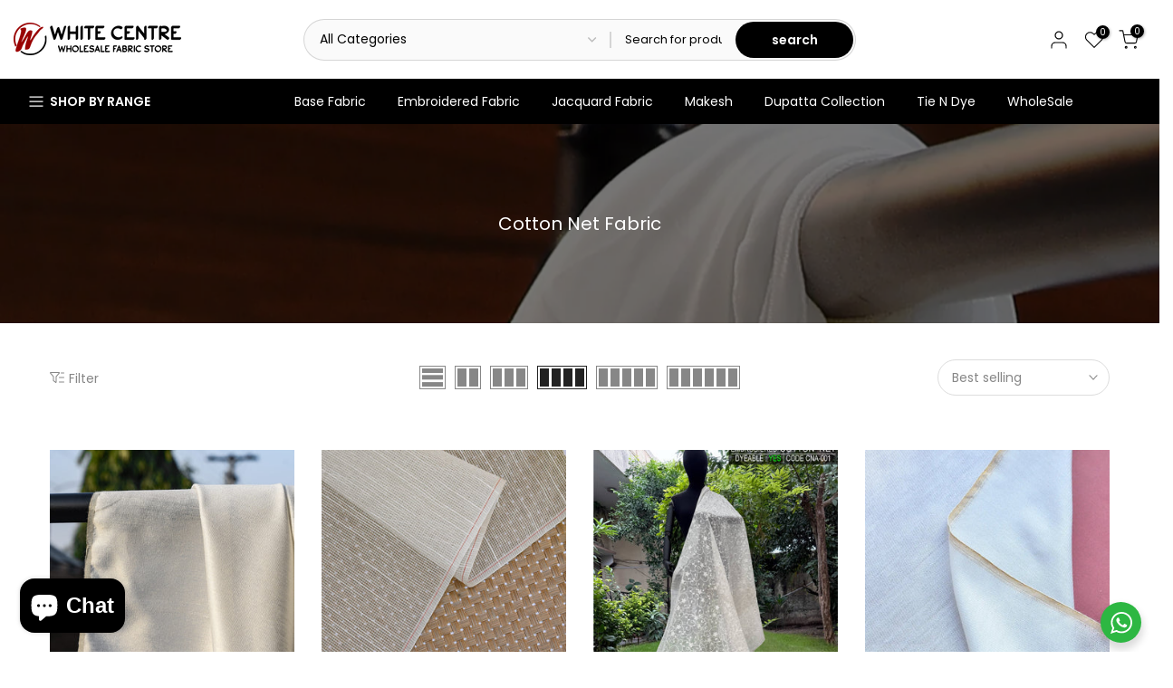

--- FILE ---
content_type: text/html; charset=utf-8
request_url: https://wcfabrics.com/collections/cotton-net-fabric
body_size: 77504
content:
<!doctype html><html class="t4sp-theme t4s-wrapper__full_width rtl_false swatch_color_style_2 pr_border_style_1 pr_img_effect_2 enable_eff_img1_true badge_shape_1 css_for_wis_app_true shadow_round_img_false t4s-header__categories is-remove-unavai-2 t4_compare_true t4s-cart-count-0 t4s-pr-ellipsis-false
 no-js" lang="en">
  <head>
    <meta name="google-site-verification" content="Ln17WFBTuuKnSsgn3UoLfsauOgt4TWNtJ1WLovdHAws" />
    <meta name="google-site-verification" content="0BfnJYfVngL1O7GTvj8Bs6ZsHTUfnkebdpoPCs-4vqo" />
    <meta charset="utf-8">
    <meta http-equiv="X-UA-Compatible" content="IE=edge">
    <meta name="viewport" content="width=device-width, initial-scale=1, height=device-height, minimum-scale=1.0, maximum-scale=1.0">
    <meta name="theme-color" content="#fff">
    <link rel="canonical" href="https://wcfabrics.com/collections/cotton-net-fabric">
    <link rel="preconnect" href="https://cdn.shopify.com" crossorigin><link rel="shortcut icon" type="image/png" href="//wcfabrics.com/cdn/shop/files/logo-scaled_b4416b18-82fe-4028-bff7-17abe23a99c7.png?v=1715157265&width=32"><title>Best Cotton Net Fabric In Pakistan | Wc Fabrics &ndash; White Centre Fabrics</title>
    <meta name="description" content="Discover the pinnacle of elegance with WC Fabrics&#39; premier collection of cotton net fabric in Pakistan. Elevate your creations with our finest-quality textiles, designed to exude style and sophistication."><meta name="keywords" content="Cotton Net Fabric, White Centre Fabrics , wcfabrics.com"/><meta name="author" content="The4">

<meta property="og:site_name" content="White Centre Fabrics ">
<meta property="og:url" content="https://wcfabrics.com/collections/cotton-net-fabric">
<meta property="og:title" content="Best Cotton Net Fabric In Pakistan | Wc Fabrics">
<meta property="og:type" content="website">
<meta property="og:description" content="Discover the pinnacle of elegance with WC Fabrics&#39; premier collection of cotton net fabric in Pakistan. Elevate your creations with our finest-quality textiles, designed to exude style and sophistication."><meta property="og:image" content="http://wcfabrics.com/cdn/shop/collections/net_cotton.jpg?v=1696935648">
  <meta property="og:image:secure_url" content="https://wcfabrics.com/cdn/shop/collections/net_cotton.jpg?v=1696935648">
  <meta property="og:image:width" content="1351">
  <meta property="og:image:height" content="401"><meta name="twitter:site" content="@WhiteCentre"><meta name="twitter:card" content="summary_large_image">
<meta name="twitter:title" content="Best Cotton Net Fabric In Pakistan | Wc Fabrics">
<meta name="twitter:description" content="Discover the pinnacle of elegance with WC Fabrics&#39; premier collection of cotton net fabric in Pakistan. Elevate your creations with our finest-quality textiles, designed to exude style and sophistication."><script src="//wcfabrics.com/cdn/shop/t/20/assets/lazysizes.min.js?v=19113999703148210021764009723" async="async"></script>
    <script src="//wcfabrics.com/cdn/shop/t/20/assets/global.min.js?v=4393933175034925681764009723" defer="defer"></script>
    <script>window.performance && window.performance.mark && window.performance.mark('shopify.content_for_header.start');</script><meta name="google-site-verification" content="6irBHgDt1_C8u54UVqwkryGIvbOyGsPo2EW6CeeYDxU">
<meta id="shopify-digital-wallet" name="shopify-digital-wallet" content="/56922013770/digital_wallets/dialog">
<link rel="alternate" type="application/atom+xml" title="Feed" href="/collections/cotton-net-fabric.atom" />
<link rel="alternate" type="application/json+oembed" href="https://wcfabrics.com/collections/cotton-net-fabric.oembed">
<script async="async" src="/checkouts/internal/preloads.js?locale=en-PK"></script>
<script id="shopify-features" type="application/json">{"accessToken":"64968486f1b3062d5f14a91608c1d602","betas":["rich-media-storefront-analytics"],"domain":"wcfabrics.com","predictiveSearch":true,"shopId":56922013770,"locale":"en"}</script>
<script>var Shopify = Shopify || {};
Shopify.shop = "wcfabrics.myshopify.com";
Shopify.locale = "en";
Shopify.currency = {"active":"PKR","rate":"1.0"};
Shopify.country = "PK";
Shopify.theme = {"name":"Live Theme v1.1","id":141020725322,"schema_name":"Kalles","schema_version":"4.3.2","theme_store_id":null,"role":"main"};
Shopify.theme.handle = "null";
Shopify.theme.style = {"id":null,"handle":null};
Shopify.cdnHost = "wcfabrics.com/cdn";
Shopify.routes = Shopify.routes || {};
Shopify.routes.root = "/";</script>
<script type="module">!function(o){(o.Shopify=o.Shopify||{}).modules=!0}(window);</script>
<script>!function(o){function n(){var o=[];function n(){o.push(Array.prototype.slice.apply(arguments))}return n.q=o,n}var t=o.Shopify=o.Shopify||{};t.loadFeatures=n(),t.autoloadFeatures=n()}(window);</script>
<script id="shop-js-analytics" type="application/json">{"pageType":"collection"}</script>
<script defer="defer" async type="module" src="//wcfabrics.com/cdn/shopifycloud/shop-js/modules/v2/client.init-shop-cart-sync_D0dqhulL.en.esm.js"></script>
<script defer="defer" async type="module" src="//wcfabrics.com/cdn/shopifycloud/shop-js/modules/v2/chunk.common_CpVO7qML.esm.js"></script>
<script type="module">
  await import("//wcfabrics.com/cdn/shopifycloud/shop-js/modules/v2/client.init-shop-cart-sync_D0dqhulL.en.esm.js");
await import("//wcfabrics.com/cdn/shopifycloud/shop-js/modules/v2/chunk.common_CpVO7qML.esm.js");

  window.Shopify.SignInWithShop?.initShopCartSync?.({"fedCMEnabled":true,"windoidEnabled":true});

</script>
<script>(function() {
  var isLoaded = false;
  function asyncLoad() {
    if (isLoaded) return;
    isLoaded = true;
    var urls = ["https:\/\/cdn.shopify.com\/s\/files\/1\/0033\/3538\/9233\/files\/pushdaddy_a3.js?shop=wcfabrics.myshopify.com","https:\/\/api.fastbundle.co\/scripts\/src.js?shop=wcfabrics.myshopify.com","https:\/\/api.fastbundle.co\/scripts\/script_tag.js?shop=wcfabrics.myshopify.com"];
    for (var i = 0; i < urls.length; i++) {
      var s = document.createElement('script');
      s.type = 'text/javascript';
      s.async = true;
      s.src = urls[i];
      var x = document.getElementsByTagName('script')[0];
      x.parentNode.insertBefore(s, x);
    }
  };
  if(window.attachEvent) {
    window.attachEvent('onload', asyncLoad);
  } else {
    window.addEventListener('load', asyncLoad, false);
  }
})();</script>
<script id="__st">var __st={"a":56922013770,"offset":18000,"reqid":"c9ff2094-2732-4be2-b0e1-f61235abc7a9-1764602510","pageurl":"wcfabrics.com\/collections\/cotton-net-fabric","u":"fc98bb2d5f29","p":"collection","rtyp":"collection","rid":268137496650};</script>
<script>window.ShopifyPaypalV4VisibilityTracking = true;</script>
<script id="captcha-bootstrap">!function(){'use strict';const t='contact',e='account',n='new_comment',o=[[t,t],['blogs',n],['comments',n],[t,'customer']],c=[[e,'customer_login'],[e,'guest_login'],[e,'recover_customer_password'],[e,'create_customer']],r=t=>t.map((([t,e])=>`form[action*='/${t}']:not([data-nocaptcha='true']) input[name='form_type'][value='${e}']`)).join(','),a=t=>()=>t?[...document.querySelectorAll(t)].map((t=>t.form)):[];function s(){const t=[...o],e=r(t);return a(e)}const i='password',u='form_key',d=['recaptcha-v3-token','g-recaptcha-response','h-captcha-response',i],f=()=>{try{return window.sessionStorage}catch{return}},m='__shopify_v',_=t=>t.elements[u];function p(t,e,n=!1){try{const o=window.sessionStorage,c=JSON.parse(o.getItem(e)),{data:r}=function(t){const{data:e,action:n}=t;return t[m]||n?{data:e,action:n}:{data:t,action:n}}(c);for(const[e,n]of Object.entries(r))t.elements[e]&&(t.elements[e].value=n);n&&o.removeItem(e)}catch(o){console.error('form repopulation failed',{error:o})}}const l='form_type',E='cptcha';function T(t){t.dataset[E]=!0}const w=window,h=w.document,L='Shopify',v='ce_forms',y='captcha';let A=!1;((t,e)=>{const n=(g='f06e6c50-85a8-45c8-87d0-21a2b65856fe',I='https://cdn.shopify.com/shopifycloud/storefront-forms-hcaptcha/ce_storefront_forms_captcha_hcaptcha.v1.5.2.iife.js',D={infoText:'Protected by hCaptcha',privacyText:'Privacy',termsText:'Terms'},(t,e,n)=>{const o=w[L][v],c=o.bindForm;if(c)return c(t,g,e,D).then(n);var r;o.q.push([[t,g,e,D],n]),r=I,A||(h.body.append(Object.assign(h.createElement('script'),{id:'captcha-provider',async:!0,src:r})),A=!0)});var g,I,D;w[L]=w[L]||{},w[L][v]=w[L][v]||{},w[L][v].q=[],w[L][y]=w[L][y]||{},w[L][y].protect=function(t,e){n(t,void 0,e),T(t)},Object.freeze(w[L][y]),function(t,e,n,w,h,L){const[v,y,A,g]=function(t,e,n){const i=e?o:[],u=t?c:[],d=[...i,...u],f=r(d),m=r(i),_=r(d.filter((([t,e])=>n.includes(e))));return[a(f),a(m),a(_),s()]}(w,h,L),I=t=>{const e=t.target;return e instanceof HTMLFormElement?e:e&&e.form},D=t=>v().includes(t);t.addEventListener('submit',(t=>{const e=I(t);if(!e)return;const n=D(e)&&!e.dataset.hcaptchaBound&&!e.dataset.recaptchaBound,o=_(e),c=g().includes(e)&&(!o||!o.value);(n||c)&&t.preventDefault(),c&&!n&&(function(t){try{if(!f())return;!function(t){const e=f();if(!e)return;const n=_(t);if(!n)return;const o=n.value;o&&e.removeItem(o)}(t);const e=Array.from(Array(32),(()=>Math.random().toString(36)[2])).join('');!function(t,e){_(t)||t.append(Object.assign(document.createElement('input'),{type:'hidden',name:u})),t.elements[u].value=e}(t,e),function(t,e){const n=f();if(!n)return;const o=[...t.querySelectorAll(`input[type='${i}']`)].map((({name:t})=>t)),c=[...d,...o],r={};for(const[a,s]of new FormData(t).entries())c.includes(a)||(r[a]=s);n.setItem(e,JSON.stringify({[m]:1,action:t.action,data:r}))}(t,e)}catch(e){console.error('failed to persist form',e)}}(e),e.submit())}));const S=(t,e)=>{t&&!t.dataset[E]&&(n(t,e.some((e=>e===t))),T(t))};for(const o of['focusin','change'])t.addEventListener(o,(t=>{const e=I(t);D(e)&&S(e,y())}));const B=e.get('form_key'),M=e.get(l),P=B&&M;t.addEventListener('DOMContentLoaded',(()=>{const t=y();if(P)for(const e of t)e.elements[l].value===M&&p(e,B);[...new Set([...A(),...v().filter((t=>'true'===t.dataset.shopifyCaptcha))])].forEach((e=>S(e,t)))}))}(h,new URLSearchParams(w.location.search),n,t,e,['guest_login'])})(!0,!0)}();</script>
<script integrity="sha256-52AcMU7V7pcBOXWImdc/TAGTFKeNjmkeM1Pvks/DTgc=" data-source-attribution="shopify.loadfeatures" defer="defer" src="//wcfabrics.com/cdn/shopifycloud/storefront/assets/storefront/load_feature-81c60534.js" crossorigin="anonymous"></script>
<script data-source-attribution="shopify.dynamic_checkout.dynamic.init">var Shopify=Shopify||{};Shopify.PaymentButton=Shopify.PaymentButton||{isStorefrontPortableWallets:!0,init:function(){window.Shopify.PaymentButton.init=function(){};var t=document.createElement("script");t.src="https://wcfabrics.com/cdn/shopifycloud/portable-wallets/latest/portable-wallets.en.js",t.type="module",document.head.appendChild(t)}};
</script>
<script data-source-attribution="shopify.dynamic_checkout.buyer_consent">
  function portableWalletsHideBuyerConsent(e){var t=document.getElementById("shopify-buyer-consent"),n=document.getElementById("shopify-subscription-policy-button");t&&n&&(t.classList.add("hidden"),t.setAttribute("aria-hidden","true"),n.removeEventListener("click",e))}function portableWalletsShowBuyerConsent(e){var t=document.getElementById("shopify-buyer-consent"),n=document.getElementById("shopify-subscription-policy-button");t&&n&&(t.classList.remove("hidden"),t.removeAttribute("aria-hidden"),n.addEventListener("click",e))}window.Shopify?.PaymentButton&&(window.Shopify.PaymentButton.hideBuyerConsent=portableWalletsHideBuyerConsent,window.Shopify.PaymentButton.showBuyerConsent=portableWalletsShowBuyerConsent);
</script>
<script data-source-attribution="shopify.dynamic_checkout.cart.bootstrap">document.addEventListener("DOMContentLoaded",(function(){function t(){return document.querySelector("shopify-accelerated-checkout-cart, shopify-accelerated-checkout")}if(t())Shopify.PaymentButton.init();else{new MutationObserver((function(e,n){t()&&(Shopify.PaymentButton.init(),n.disconnect())})).observe(document.body,{childList:!0,subtree:!0})}}));
</script>

<script>window.performance && window.performance.mark && window.performance.mark('shopify.content_for_header.end');</script>
<link rel="preconnect" href="https://fonts.googleapis.com">
    <link rel="preconnect" href="https://fonts.gstatic.com" crossorigin><link rel="stylesheet" href="https://fonts.googleapis.com/css?family=Poppins:300,300i,400,400i,500,500i,600,600i,700,700i,800,800i|Libre+Baskerville:300,300i,400,400i,500,500i,600,600i,700,700i,800,800i&display=swap" media="print" onload="this.media='all'"><link href="//wcfabrics.com/cdn/shop/t/20/assets/base.css?v=76992554195321706611764009723" rel="stylesheet" type="text/css" media="all" /><style data-shopify>:root {
        
         /* CSS Variables */
        --wrapper-mw      : 1420px;
        --font-family-1   : Poppins;
        --font-family-2   : Poppins;
        --font-family-3   : Libre Baskerville;
        --font-body-family   : Poppins;
        --font-heading-family: Poppins;
       
        
        --t4s-success-color       : #428445;
        --t4s-success-color-rgb   : 66, 132, 69;
        --t4s-warning-color       : #e0b252;
        --t4s-warning-color-rgb   : 224, 178, 82;
        --t4s-error-color         : #EB001B;
        --t4s-error-color-rgb     : 235, 0, 27;
        --t4s-light-color         : #ffffff;
        --t4s-dark-color          : #222222;
        --t4s-highlight-color     : #ec0101;
        --t4s-tooltip-background  : #383838;
        --t4s-tooltip-color       : #fff;
        --primary-sw-color        : #333;
        --primary-sw-color-rgb    : 51, 51, 51;
        --border-sw-color         : #ddd;
        --secondary-sw-color      : #878787;
        --primary-price-color     : #222;
        --secondary-price-color   : #878787;
        
        --t4s-body-background     : #fff;
        --text-color              : #878787;
        --text-color-rgb          : 135, 135, 135;
        --heading-color           : #222222;
        --accent-color            : #222;
        --accent-color-rgb        : 34, 34, 34;
        --accent-color-darken     : #000000;
        --accent-color-hover      : var(--accent-color-darken);
        --secondary-color         : #222;
        --secondary-color-rgb     : 34, 34, 34;
        --link-color              : #878787;
        --link-color-hover        : #222222;
        --border-color            : #ddd;
        --border-color-rgb        : 221, 221, 221;
        --border-primary-color    : #333;
        --button-background       : #222;
        --button-color            : #fff;
        --button-background-hover : #222;
        --button-color-hover      : #fff;

        --sale-badge-background    : #ff4e00;
        --sale-badge-color         : #fff;
        --new-badge-background     : #109533;
        --new-badge-color          : #fff;
        --preorder-badge-background: #0774d7;
        --preorder-badge-color     : #fff;
        --soldout-badge-background : #999999;
        --soldout-badge-color      : #fff;
        --custom-badge-background  : #00A500;
        --custom-badge-color       : #fff;/* Shopify related variables */
        --payment-terms-background-color: ;
        
        --lz-background: #f5f5f5;
        --lz-img: url("//wcfabrics.com/cdn/shop/t/20/assets/t4s_loader.svg?v=159079686436678784811764009723");}

    html {
      font-size: 62.5%;
      height: 100%;
    }

    body {
      margin: 0;
      overflow-x: hidden;
      font-size:14px;
      letter-spacing: 0px;
      color: var(--text-color);
      font-family: var(--font-body-family);
      line-height: 1.7;
      font-weight: 400;
      -webkit-font-smoothing: auto;
      -moz-osx-font-smoothing: auto;
    }
    /*
    @media screen and (min-width: 750px) {
      body {
        font-size: 1.6rem;
      }
    }
    */

    h1, h2, h3, h4, h5, h6, .t4s_as_title {
      color: var(--heading-color);
      font-family: var(--font-heading-family);
      line-height: 1.4;
      font-weight: 600;
      letter-spacing: 0px;
    }
    h1 { font-size: 37px }
    h2 { font-size: 29px }
    h3 { font-size: 23px }
    h4 { font-size: 18px }
    h5 { font-size: 17px }
    h6 { font-size: 15.5px }
    a,.t4s_as_link {
      /* font-family: var(--font-link-family); */
      color: var(--link-color);
    }
    a:hover,.t4s_as_link:hover {
      color: var(--link-color-hover);
    }
    button,
    input,
    optgroup,
    select,
    textarea {
      border-color: var(--border-color);
    }
    .t4s_as_button,
    button,
    input[type="button"]:not(.t4s-btn),
    input[type="reset"],
    input[type="submit"]:not(.t4s-btn) {
      font-family: var(--font-button-family);
      color: var(--button-color);
      background-color: var(--button-background);
      border-color: var(--button-background);
    }
    .t4s_as_button:hover,
    button:hover,
    input[type="button"]:not(.t4s-btn):hover, 
    input[type="reset"]:hover,
    input[type="submit"]:not(.t4s-btn):hover  {
      color: var(--button-color-hover);
      background-color: var(--button-background-hover);
      border-color: var(--button-background-hover);
    }
    
    .t4s-cp,.t4s-color-accent { color : var(--accent-color) }.t4s-ct,.t4s-color-text { color : var(--text-color) }.t4s-ch,.t4ss-color-heading { color : var(--heading-color) }.t4s-csecondary { color : var(--secondary-color) }
    
    .t4s-fnt-fm-1 {
      font-family: var(--font-family-1) !important;
    }
    .t4s-fnt-fm-2 {
      font-family: var(--font-family-2) !important;
    }
    .t4s-fnt-fm-3 {
      font-family: var(--font-family-3) !important;
    }
    .t4s-cr {
        color: var(--t4s-highlight-color);
    }
    .t4s-price__sale { color: var(--primary-price-color); }.t4s-fix-overflow.t4s-row { max-width: 100vw;margin-left: auto;margin-right: auto;}.lazyloadt4s-opt {opacity: 1 !important;transition: opacity 0s, transform 1s !important;}.t4s-d-block {display: block;}.t4s-d-none {display: none;}@media (min-width: 768px) {.t4s-d-md-block {display: block;}.t4s-d-md-none {display: none; }}@media (min-width: 1025px) {.t4s-d-lg-block {display: block;}.t4s-d-lg-none {display: none; }}</style><script>
  const isBehaviorSmooth = 'scrollBehavior' in document.documentElement.style && getComputedStyle(document.documentElement).scrollBehavior === 'smooth';
  const t4sXMLHttpRequest = window.XMLHttpRequest, documentElementT4s = document.documentElement; documentElementT4s.className = documentElementT4s.className.replace('no-js', 'js');function loadImageT4s(_this) { _this.classList.add('lazyloadt4sed')};(function() { const matchMediaHoverT4s = (window.matchMedia('(-moz-touch-enabled: 1), (hover: none)')).matches; documentElementT4s.className += ((window.CSS && window.CSS.supports('(position: sticky) or (position: -webkit-sticky)')) ? ' t4sp-sticky' : ' t4sp-no-sticky'); documentElementT4s.className += matchMediaHoverT4s ? ' t4sp-no-hover' : ' t4sp-hover'; window.onpageshow = function() { if (performance.navigation.type === 2) {document.dispatchEvent(new CustomEvent('cart:refresh'))} }; if (!matchMediaHoverT4s && window.width > 1024) { document.addEventListener('mousemove', function(evt) { documentElementT4s.classList.replace('t4sp-no-hover','t4sp-hover'); document.dispatchEvent(new CustomEvent('theme:hover')); }, {once : true} ); } }());</script><link rel="stylesheet" href="//wcfabrics.com/cdn/shop/t/20/assets/ecomrise-colors.css?v=111603181540343972631764009723" media="print" onload="this.media='all'">




  <!-- BEGIN app block: shopify://apps/ecomrise-upsell-bundle/blocks/app-embed/acb8bab5-decc-4989-8fb5-41075963cdef --><meta id="er-bundle-script" content="https://cdn.shopify.com/extensions/019a9ec6-06d5-756e-bd61-588cd760fee4/hedana-174/assets/product_bundles.js">
<meta id="er-bundle-css" content="https://cdn.shopify.com/extensions/019a9ec6-06d5-756e-bd61-588cd760fee4/hedana-174/assets/product_bundles.css">
<meta id="er-cart-upsell-script" content="https://cdn.shopify.com/extensions/019a9ec6-06d5-756e-bd61-588cd760fee4/hedana-174/assets/cart_upsell.js">
<meta id="er-cart-upsell-css" content="https://cdn.shopify.com/extensions/019a9ec6-06d5-756e-bd61-588cd760fee4/hedana-174/assets/cart_upsell.css">

<script>
	window.EComRise = window.EComRise || {};

	(function() {
		this.enableEmbed = true;
		this.installed_apps = {
			'volume_discounts' :false,
			'product_bundles' :false,
			'cart_upsell' : true,
			'buyx_gety' :true,
			'shoppable_video' :false,
		}
		this.shop = this.shop || {};
		this.shop.analytics =false;
		this.shop.permissions ={"sale_notification_limit":100000,"bundles_limit_order":{"limit":100000,"type":"limit"},"volume_limit_order":{"limit":100000,"type":"limit"}};
		this.shop.plan = 1;
		this.settings = this.settings || {};
		this.settings.baseUrl = '/';
		this.data = {};this.money_format = "Rs.{{amount}}";
		this.money_with_currency_format = "Rs.{{amount}} PKR";
		this.currencyCodeEnabled = false;
		this.formatMoney = function(t, e) {
				const money_format = this.currencyCodeEnabled ? this.money_with_currency_format : this.money_format
				function n(t, e) {
						return void 0 === t ? e : t
				}
				function o(t, e, o, i) {
						if (e = n(e, 2),
						o = n(o, ","),
						i = n(i, "."),
						isNaN(t) || null == t)
								return 0;
						var r = (t = (t / 100).toFixed(e)).split(".");
						return r[0].replace(/(\d)(?=(\d\d\d)+(?!\d))/g, "$1" + o) + (r[1] ? i + r[1] : "")
				}
				"string" == typeof t && (t = t.replace(".", ""));
				var i = ""
				, r = /\{\{\s*(\w+)\s*\}\}/
				, a = e || money_format;
				switch (a.match(r)[1]) {
				case "amount":
						i = o(t, 2);
						break;
				case "amount_no_decimals":
						i = o(t, 0);
						break;
				case "amount_with_comma_separator":
						i = o(t, 2, ".", ",");
						break;
				case "amount_with_space_separator":
						i = o(t, 2, " ", ",");
						break;
				case "amount_with_period_and_space_separator":
						i = o(t, 2, " ", ".");
						break;
				case "amount_no_decimals_with_comma_separator":
						i = o(t, 0, ".", ",");
						break;
				case "amount_no_decimals_with_space_separator":
						i = o(t, 0, " ");
						break;
				case "amount_with_apostrophe_separator":
						i = o(t, 2, "'", ".")
				}
				return a.replace(r, i)
		};
		if(window.Shopify && window.Shopify.designMode && window.top && window.top.opener){
        window.addEventListener("load", function(){
            window.top.opener.postMessage({
                action: "ecomrise:loaded",
            }, "*");
        });
    }}.bind(window.EComRise)());

document.addEventListener('DOMContentLoaded', function() {
	(async function() {
		const scripts = [];
		function addScriptIfEnabled(condition, scriptConfigs) {
				if (condition) {
						scripts.push(...scriptConfigs);
				}
		}if (scripts.length) {
				try {
						const asyncLoad = scripts.map(s => loadScript(s.el.content, s.id, s.type));
						await Promise.all(asyncLoad);
				} catch (error) {
						console.error('Error loading scripts:', error);
				}
		}

		async function loadScript(src, id, type = "script") {
				return new Promise((resolve, reject) => {
						const existingScript = document.getElementById(`${type}${id}`);

						if (existingScript) {
								resolve();
								return;
						}

						const script = document.createElement(type === 'script' ? 'script' : 'link');

						if (type === "script") {
								script.src = src;
								script.type = 'text/javascript';
						} else {
								script.href = src;
								script.rel = "stylesheet";
						}

						script.id = `${type}${id}`;
						script.onerror = (error) => reject(new Error(`Failed to load ${type}: ${src}`));

						if (type === 'script') {
								script.onload = () => {
										replaceEmbeddedBundles();
										resolve();
								};
						} else {
								script.onload = resolve;
						}

						document.head.appendChild(script);
				});
		}

		function replaceEmbeddedBundles() {
				const embeds = document.querySelectorAll(".er-bundle-element-embed");
				embeds.forEach(function (embed) {
						const id = embed.dataset.id;
						if (!id) return;

						const bundle = document.createElement("er-product-bundle");
						bundle.setAttribute("data-bundle-id", id);
						embed.outerHTML = bundle.outerHTML;
				});
		}
		})();})
</script>

<!-- END app block --><!-- BEGIN app block: shopify://apps/reelup-shoppable-videos-reels/blocks/reelup/a8ec9e4d-d192-44f7-9c23-595f9ee7dd5b --><style>
  [id*='reelup'].shopify-app-block {
    width: 100%;
  }
</style><style id='reelUp_customCSS'>
    
  </style><script>
    eval(``);
  </script><script src='https://cdn-v2.reelup.io/global.js.gz?v=1764602510' defer></script><script>
  console.log("%cVideo commerce powered by ReelUp.", 'font-size: 18px; font-weight: 600; color: #000;background: #a3f234; padding: 10px 20px; border-radius: 5px; width: 100%');
  console.log("🚀 Enhanced Product Discovery.\n" +
  "📈 Increased Conversion Rates.\n" +
  "🤩 Elevated Visitor Engagements.\n\n" +
  "Learn more at: https://apps.shopify.com/reelup/");

  window.shopFormat = "Rs.{{amount}}";
  window.shopCurrency = "PKR";
  window.REELUP = {
     files: {
        carousel: {
            css: "https://cdn.shopify.com/extensions/019a961d-0cdf-72c1-aed3-524c2b6dbde8/ig-reels-124/assets/reels_carousel.css",
        },
        stacked: {
            css: "https://cdn.shopify.com/extensions/019a961d-0cdf-72c1-aed3-524c2b6dbde8/ig-reels-124/assets/reels_carousel_stacked.css",
        },
        grid: {
            css: "https://cdn.shopify.com/extensions/019a961d-0cdf-72c1-aed3-524c2b6dbde8/ig-reels-124/assets/reels_grid.css",
        },
        stories: {
            css: "https://cdn.shopify.com/extensions/019a961d-0cdf-72c1-aed3-524c2b6dbde8/ig-reels-124/assets/reels_stories.css",
        },
    },
    shopLocale: "PK"
  };const settingsData = {"translations":{"description_label":"Description","quantity":"Quantity","add_cart_error_message":"An error has occurred","add_cart_success_message":"Added to cart successfully!","single_product":"Product","multiple_products":"Products","sold_out_button_text":"Sold out","off":"OFF","view_cart":"View cart","credit":"Credits","recommended_products":"You may like","unmute_btn":"Tap to unmute","swipe_to_next":"Swipe up to see more!","copied":"Copied","empty_cart":"Your cart is empty","cart_popup_heading":"Your cart","no_product_found":"No product found","share_popup_heading":"Share video","video_url":"Video URL","copy_link":"Copy link","product":"Product","price":"Price","subtotal":"Subtotal","checkout_button":"Checkout","reviews_label":"Customer Reviews","total_reviews":"Based on {{raters}} Reviews","load_more_reviews":"Load more reviews","cart_limit_error":"You have reached the limit to add product into cart","share_label":"Share","likes_label":"Likes","views_label":"Views","add_to_cart_button":"Add to Cart","shop_now_button":"Shop Now","more_info_button":"More Info","multiple_products_heading":"Products seen in the video"},"integrations":{"reviews":{"reviews_provider":null,"reviews_api_key":null}},"devtool":{"custom_css":null,"custom_js":null,"load_on_interaction":0,"playlist_addtocart_js":null,"popup_cart_button_js":null,"popup_addtocart_button_js":null,"soldout_js":null,"scale_video":1,"api_key":"9de0fe5d4f454b0294f2b6a6477b8036"},"socialpixel":{"facebook_pixel":null,"tiktok_pixel":null,"google_pixel":null,"snapchat_pixel":null}};
      const global_settings = {"reel_views":0,"reel_likes":1,"reel_share":1,"brand_logo":null,"powered_by_reelup":1,"overlay_icon":"retro_icon","icon_color":"rgba(0, 0, 0, 1)","primary_button_background_color":"rgba(0, 0, 0, 1)","primary_button_text_color":"rgb(255,255,255)","secondary_button_background_color":"rgba(255,255,255,1)","secondary_button_text_color":"rgba(34, 34, 34, 1)","secondary_button_border_color":"rgba(34, 34, 34, 1)","sale_badge_background_color":"rgba(179, 0, 0, 1)","sale_badge_text_color":"rgba(255, 255, 255, 1)","regular_price_color":"rgba(114, 114, 114, 1)","sale_price_color":"rgba(179, 0, 0, 1)","modal_logo_width":50,"quantity_allowed_per_item":5,"items_to_purchase_allowed":25,"show_decimal":1,"is_order_tag":1,"reels_sorting":0,"reels_sorting_option":"views","smart_inventory_sync":0,"smart_inventory_sync_option":"move_reel_to_last","full_video_quality":"medium","short_video_quality":"short"};
      const retargeting_settings = [];
      window.REELUP.products = [];
      window.REELUP.customProducts = [];
      window.REELUP.videos = [{"id":129330,"title":"“Discover the versatility of Ramen Silk! 80g, 43” wide, and dyeable in all colors. Suitable for multi-head embroidery, handwork, and digital printing. Perfect for designers and crafters! #RamenSilkBenefits #FabricForEmbroidery #DigitalPrinting” Such dresses are being made by Sadaf Kanwal and other","short_video":"https:\/\/cdn.shopify.com\/s\/files\/1\/0569\/2201\/3770\/files\/reelUp_oj0yr6dc7ib1735897185834_short.mp4?v=1735897197","thumbnail":"https:\/\/cdn.shopify.com\/s\/files\/1\/0569\/2201\/3770\/files\/reelUp_oj0yr6dc7ib1735897185834_thumbnail.jpg?v=1735897196","cta":"tagged_products","recommended_products_ai":"shopify_recommendation_ai","upload_date":"2025-01-03 09:39:46","cta_external_link":0,"full_video":"https:\/\/cdn.shopify.com\/s\/files\/1\/0569\/2201\/3770\/files\/reelUp_oj0yr6dc7ib1735897185834_medium.mp4?v=1735897211","products":[{"reel_id":129330,"id":7381024178250,"handle":"ramen-silk","available":1},{"reel_id":129330,"id":7191264886858,"handle":"sample-bag","available":0}]},{"id":130660,"title":"Shine On! Myra Shimmer Chiffon Fabric is now available! This dazzling fabric combines silver, gold, and viscose yarn for an unforgettable look. Perfect for sarees, shirts, and frocks. Dye it, drapes it, and dazzle!","short_video":"https:\/\/cdn.shopify.com\/s\/files\/1\/0569\/2201\/3770\/files\/reelUp_kmfbi0okn1g1736236887665_short.mp4?v=1736236901","thumbnail":"https:\/\/cdn.shopify.com\/s\/files\/1\/0569\/2201\/3770\/files\/reelUp_kmfbi0okn1g1736236887665_thumbnail.jpg?v=1736236897","cta":"tagged_products","recommended_products_ai":"shopify_recommendation_ai","upload_date":"2025-01-07 08:01:28","cta_external_link":0,"full_video":"https:\/\/cdn.shopify.com\/s\/files\/1\/0569\/2201\/3770\/files\/reelUp_kmfbi0okn1g1736236887665_medium.mp4?v=1736236926","products":[{"reel_id":130660,"id":7461303615562,"handle":"silk-2","available":1}]},{"id":130661,"title":"PURE FRENCH VELVET#wholesale #fashion #whitecentrefabrics #whitefabricsofficial","short_video":"https:\/\/cdn.shopify.com\/s\/files\/1\/0569\/2201\/3770\/files\/reelUp_sk2aepir6v81736236887665_short.mp4?v=1736236902","thumbnail":"https:\/\/cdn.shopify.com\/s\/files\/1\/0569\/2201\/3770\/files\/reelUp_sk2aepir6v81736236887665_thumbnail.jpg?v=1736236897","cta":"tagged_products","recommended_products_ai":"shopify_recommendation_ai","upload_date":"2025-01-07 08:01:28","cta_external_link":0,"full_video":"https:\/\/cdn.shopify.com\/s\/files\/1\/0569\/2201\/3770\/files\/reelUp_sk2aepir6v81736236887665_medium.mp4?v=1736236927","products":[{"reel_id":130661,"id":7224232673354,"handle":"pure-french-velvet","available":1}]},{"id":130662,"title":"WHAT IS THE DIFFERENCE BETWEEN RAMEN SILK AND ROMANI SILK?","short_video":"https:\/\/cdn.shopify.com\/s\/files\/1\/0569\/2201\/3770\/files\/reelUp_8034anno7um1736236887665_short.mp4?v=1736236897","thumbnail":"https:\/\/cdn.shopify.com\/s\/files\/1\/0569\/2201\/3770\/files\/reelUp_8034anno7um1736236887665_thumbnail.jpg?v=1736236898","cta":"quiz","recommended_products_ai":"shopify_recommendation_ai","upload_date":"2025-01-07 08:01:29","cta_external_link":0,"full_video":"https:\/\/cdn.shopify.com\/s\/files\/1\/0569\/2201\/3770\/files\/reelUp_8034anno7um1736236887665_medium.mp4?v=1736236948","products":[{"reel_id":130662,"id":7900628320330,"handle":"romani-silk-30-yards","available":1}]},{"id":130732,"title":"Get ready to shine with our stunning Airen Chiffon fabric! Ideal for dupattas, embroidery, and handwork. All colors dyeable!\n#AirenChiffon #FabricForDuppata\n#EmbroideryFabric","short_video":"https:\/\/cdn.shopify.com\/s\/files\/1\/0569\/2201\/3770\/files\/reelUp_jktt2aj50l1736247692850_short.mp4?v=1736247710","thumbnail":"https:\/\/cdn.shopify.com\/s\/files\/1\/0569\/2201\/3770\/files\/reelUp_jktt2aj50l1736247692850_thumbnail.jpg?v=1736247708","cta":"tagged_products","recommended_products_ai":"shopify_recommendation_ai","upload_date":"2025-01-07 11:01:33","cta_external_link":0,"full_video":"https:\/\/cdn.shopify.com\/s\/files\/1\/0569\/2201\/3770\/files\/reelUp_jktt2aj50l1736247692850_medium.mp4?v=1736247727","products":[{"reel_id":130732,"id":7004670754890,"handle":"airen-chiffon","available":1},{"reel_id":130732,"id":7191264886858,"handle":"sample-bag","available":0}]},{"id":130733,"title":"TACOS GRIP RUSSIAN A PLAIN BASE FABRIC FOR DRESSES.\n•NON SEE-THROUGH AND BEST FOR EMBROIDERY","short_video":"https:\/\/cdn.shopify.com\/s\/files\/1\/0569\/2201\/3770\/files\/reelUp_pyvy9kyzaq71736247692851_short.mp4?v=1736247715","thumbnail":"https:\/\/cdn.shopify.com\/s\/files\/1\/0569\/2201\/3770\/files\/reelUp_pyvy9kyzaq71736247692851_thumbnail.jpg?v=1736247710","cta":"tagged_products","recommended_products_ai":"shopify_recommendation_ai","upload_date":"2025-01-07 11:01:33","cta_external_link":0,"full_video":"https:\/\/cdn.shopify.com\/s\/files\/1\/0569\/2201\/3770\/files\/reelUp_pyvy9kyzaq71736247692851_medium.mp4?v=1736247735","products":[{"reel_id":130733,"id":7004672131146,"handle":"tacos-grip-russian","available":1},{"reel_id":130733,"id":7018857201738,"handle":"coloured-tacos-grip-russian-7","available":1}]},{"id":130734,"title":"WHICH FABRIC SADAF KANWAL USE IN HER DRESS..?","short_video":"https:\/\/cdn.shopify.com\/s\/files\/1\/0569\/2201\/3770\/files\/reelUp_4qgakzoz2s21736247692855_short.mp4?v=1736247712","thumbnail":"https:\/\/cdn.shopify.com\/s\/files\/1\/0569\/2201\/3770\/files\/reelUp_4qgakzoz2s21736247692855_thumbnail.jpg?v=1736247714","cta":"tagged_products","recommended_products_ai":"shopify_recommendation_ai","upload_date":"2025-01-07 11:01:35","cta_external_link":0,"full_video":"https:\/\/cdn.shopify.com\/s\/files\/1\/0569\/2201\/3770\/files\/reelUp_4qgakzoz2s21736247692855_medium.mp4?v=1736247743","products":[{"reel_id":130734,"id":7267461365834,"handle":"pure-tussle-silk","available":1},{"reel_id":130734,"id":7191264886858,"handle":"sample-bag","available":0},{"reel_id":130734,"id":7008297222218,"handle":"silk","available":1},{"reel_id":130734,"id":7004671475786,"handle":"pure-raw-silk-80-gram","available":1},{"reel_id":130734,"id":7008177324106,"handle":"pure-organza-fabric-1","available":1},{"reel_id":130734,"id":7008166936650,"handle":"pure-organza-fabric","available":1},{"reel_id":130734,"id":7044768399434,"handle":"claret-crinkle-chiffon","available":1},{"reel_id":130734,"id":7381024178250,"handle":"ramen-silk","available":1}]},{"id":130735,"title":"HANIA AMIR KA SUIT HO YA SABA QAMAR KE SAAREE DO YOU WANT TO KNOW ON WHICH FABRIC YOU CAN RECREATE 😍","short_video":"https:\/\/cdn.shopify.com\/s\/files\/1\/0569\/2201\/3770\/files\/reelUp_q7s09wfxsxe1736247692854_short.mp4?v=1736247709","thumbnail":"https:\/\/cdn.shopify.com\/s\/files\/1\/0569\/2201\/3770\/files\/reelUp_q7s09wfxsxe1736247692854_thumbnail.jpg?v=1736247715","cta":"tagged_products","recommended_products_ai":"shopify_recommendation_ai","upload_date":"2025-01-07 11:01:36","cta_external_link":0,"full_video":"https:\/\/cdn.shopify.com\/s\/files\/1\/0569\/2201\/3770\/files\/reelUp_q7s09wfxsxe1736247692854_medium.mp4?v=1736247759","products":[{"reel_id":130735,"id":7381024178250,"handle":"ramen-silk","available":1},{"reel_id":130735,"id":7191264886858,"handle":"sample-bag","available":0},{"reel_id":130735,"id":7048481964106,"handle":"copy-of-semi-pure-organza-fabric","available":1},{"reel_id":130735,"id":7044768399434,"handle":"claret-crinkle-chiffon","available":1},{"reel_id":130735,"id":7176550973514,"handle":"loir-lawn-silk","available":1}]},{"id":130736,"title":"PK CRINKLE MAKESH LINING IN SILVER ALL COLOURS DYEABLE","short_video":"https:\/\/cdn.shopify.com\/s\/files\/1\/0569\/2201\/3770\/files\/reelUp_mn4bmhpcjl1736247692851_short.mp4?v=1736247706","thumbnail":"https:\/\/cdn.shopify.com\/s\/files\/1\/0569\/2201\/3770\/files\/reelUp_mn4bmhpcjl1736247692851_thumbnail.jpg?v=1736247712","cta":"tagged_products","recommended_products_ai":"shopify_recommendation_ai","upload_date":"2025-01-07 11:01:37","cta_external_link":0,"full_video":"https:\/\/cdn.shopify.com\/s\/files\/1\/0569\/2201\/3770\/files\/reelUp_mn4bmhpcjl1736247692851_medium.mp4?v=1736247779","products":[{"reel_id":130736,"id":7010275754058,"handle":"pk-crinkle-chiffon-golden-lining-makesh","available":1}]},{"id":130737,"title":"“Experience the Luxury of Silk Georgette!\nWhite Centre’s exclusive product, made from chiffon yarn, 45” width, non-see-through, and dyeable in all colors. #SilkGeorgette #LuxuryFabric #WhiteCentre”\nRemember to highlight:\n• Exclusive White Centre product\n• Made from chiffon yarn\n• 45” width\n• Non-see-through\n• Dyeable in all colors\n• Perfect for shirts, sarees, and frocks","short_video":"https:\/\/cdn.shopify.com\/s\/files\/1\/0569\/2201\/3770\/files\/reelUp_3l1bx37inua1736247692855_short.mp4?v=1736247711","thumbnail":"https:\/\/cdn.shopify.com\/s\/files\/1\/0569\/2201\/3770\/files\/reelUp_3l1bx37inua1736247692855_thumbnail.jpg?v=1736247713","cta":"tagged_products","recommended_products_ai":"shopify_recommendation_ai","upload_date":"2025-01-07 11:01:37","cta_external_link":0,"full_video":"https:\/\/cdn.shopify.com\/s\/files\/1\/0569\/2201\/3770\/files\/reelUp_3l1bx37inua1736247692855_medium.mp4?v=1736247797","products":[{"reel_id":130737,"id":7046865911882,"handle":"copy-of-airen-chiffon","available":1},{"reel_id":130737,"id":7191264886858,"handle":"sample-bag","available":0}]},{"id":133657,"title":"ARE YOU LOOKING FOR A FABRIC MANUFACTURER?","short_video":"https:\/\/cdn.shopify.com\/s\/files\/1\/0569\/2201\/3770\/files\/reelUp_wlj5lesxaxr1737015848974_short.mp4?v=1737015863","thumbnail":"https:\/\/cdn.shopify.com\/s\/files\/1\/0569\/2201\/3770\/files\/reelUp_wlj5lesxaxr1737015848974_thumbnail.jpg?v=1737015856","cta":"cta_button","recommended_products_ai":"shopify_recommendation_ai","upload_date":"2025-01-16 08:24:09","cta_external_link":1,"custom_button_text":"MEETING","custom_button_link":"https:\/\/calendly.com\/whitecentrefabric\/30min","custom_button_heading":"BOOK A MEETING","full_video":"https:\/\/cdn.shopify.com\/s\/files\/1\/0569\/2201\/3770\/files\/reelUp_wlj5lesxaxr1737015848974_medium.mp4?v=1737015882","products":[]},{"id":133658,"title":"HAVE YOU EVER FEEL SOFT PURE ORGANZA ?","short_video":"https:\/\/cdn.shopify.com\/s\/files\/1\/0569\/2201\/3770\/files\/reelUp_sk446vq540i1737015848974_short.mp4?v=1737015859","thumbnail":"https:\/\/cdn.shopify.com\/s\/files\/1\/0569\/2201\/3770\/files\/reelUp_sk446vq540i1737015848974_thumbnail.jpg?v=1737015858","cta":"tagged_products","recommended_products_ai":"shopify_recommendation_ai","upload_date":"2025-01-16 08:24:10","cta_external_link":0,"full_video":"https:\/\/cdn.shopify.com\/s\/files\/1\/0569\/2201\/3770\/files\/reelUp_sk446vq540i1737015848974_medium.mp4?v=1737015884","products":[{"reel_id":133658,"id":7191264886858,"handle":"sample-bag","available":0},{"reel_id":133658,"id":7008177324106,"handle":"pure-organza-fabric-1","available":1}]},{"id":133701,"title":"“Experience the magic of Amur Silk Fabric! Soft, lightweight, and elegant Perfect for duppattas, scarves, and more! Stays in place without a pin! Available in 40” \u0026 45” widths #AmurSilk #SilkChiffon #FabricGoals #DuppattaFabric”","short_video":"https:\/\/cdn.shopify.com\/s\/files\/1\/0569\/2201\/3770\/files\/reelUp_akqri9zfy381737025711199_short.mp4?v=1737025736","thumbnail":"https:\/\/cdn.shopify.com\/s\/files\/1\/0569\/2201\/3770\/files\/reelUp_akqri9zfy381737025711199_thumbnail.jpg?v=1737025726","cta":"tagged_products","recommended_products_ai":"shopify_recommendation_ai","upload_date":"2025-01-16 11:08:32","cta_external_link":0,"full_video":"https:\/\/cdn.shopify.com\/s\/files\/1\/0569\/2201\/3770\/files\/reelUp_akqri9zfy381737025711199_medium.mp4?v=1737025747","products":[{"reel_id":133701,"id":7004672524362,"handle":"amur-silk","available":1},{"reel_id":133701,"id":7328965460042,"handle":"amur-silk-width-45-inchews","available":1},{"reel_id":133701,"id":7191264886858,"handle":"sample-bag","available":0},{"reel_id":133701,"id":7895476011082,"handle":"amur-silk-1","available":1}]},{"id":133702,"title":"LINEN FABRIC #whitecentrefabrics #whitefabricsofficial #linen #wholesale #fashion","short_video":"https:\/\/cdn.shopify.com\/s\/files\/1\/0569\/2201\/3770\/files\/reelUp_8lx69rkbxn1737025711198_short.mp4?v=1737025732","thumbnail":"https:\/\/cdn.shopify.com\/s\/files\/1\/0569\/2201\/3770\/files\/reelUp_8lx69rkbxn1737025711198_thumbnail.jpg?v=1737025724","cta":"tagged_products","recommended_products_ai":"shopify_recommendation_ai","upload_date":"2025-01-16 11:08:32","cta_external_link":0,"full_video":"https:\/\/cdn.shopify.com\/s\/files\/1\/0569\/2201\/3770\/files\/reelUp_8lx69rkbxn1737025711198_medium.mp4?v=1737025758","products":[{"reel_id":133702,"id":7797289418826,"handle":"dyed-linen-black","available":1},{"reel_id":133702,"id":7048477900874,"handle":"copy-of-colored-plain-cotton-fabric","available":1},{"reel_id":133702,"id":7902916214858,"handle":"linen-fabric-27-yards","available":1}]},{"id":133703,"title":"whitecentrefabrics “Fall in love with Khaddar Silk! Our newest luxury fabric for winter dresses Soft texture, warm feel, and stunning drape 36” width for unforgettable styles Get ready to slay winter! #Khaddar Silk #FabricLaunch #WinterMustHaves”","short_video":"https:\/\/cdn.shopify.com\/s\/files\/1\/0569\/2201\/3770\/files\/reelUp_6wftbo6afzn1737025711199_short.mp4?v=1737025727","thumbnail":"https:\/\/cdn.shopify.com\/s\/files\/1\/0569\/2201\/3770\/files\/reelUp_6wftbo6afzn1737025711199_thumbnail.jpg?v=1737025732","cta":"tagged_products","recommended_products_ai":"shopify_recommendation_ai","upload_date":"2025-01-16 11:08:33","cta_external_link":0,"full_video":"https:\/\/cdn.shopify.com\/s\/files\/1\/0569\/2201\/3770\/files\/reelUp_6wftbo6afzn1737025711199_medium.mp4?v=1737025770","products":[{"reel_id":133703,"id":7821960249418,"handle":"silk-khaadar","available":0}]},{"id":133704,"title":"“Exquisite Elegance! Introducing our stunning imported raw silk fabric, crafted with premium Chinese yarn. Perfect for lavish bridal wear and intricate handwork. Experience the epitome of luxury! #RawSilk #BridalFabric #LuxuryTextiles”","short_video":"https:\/\/cdn.shopify.com\/s\/files\/1\/0569\/2201\/3770\/files\/reelUp_8b6lua2hapg1737025711200_short.mp4?v=1737025734","thumbnail":"https:\/\/cdn.shopify.com\/s\/files\/1\/0569\/2201\/3770\/files\/reelUp_8b6lua2hapg1737025711200_thumbnail.jpg?v=1737025731","cta":"tagged_products","recommended_products_ai":"shopify_recommendation_ai","upload_date":"2025-01-16 11:08:34","cta_external_link":0,"full_video":"https:\/\/cdn.shopify.com\/s\/files\/1\/0569\/2201\/3770\/files\/reelUp_8b6lua2hapg1737025711200_medium.mp4?v=1737025777","products":[{"reel_id":133704,"id":7008978698314,"handle":"imported-raw-silk","available":1},{"reel_id":133704,"id":7895472242762,"handle":"imported-raw-silk-40-yards","available":1}]},{"id":133705,"title":"“Romani Silk Revolution! Replace raw silk with our 50\/50 blend. Soft, smooth, and stunning. 43” width, ideal for formal dresses. Watch now! #PureRomaniSilk #SilkReplacement #FashionEssentials”","short_video":"https:\/\/cdn.shopify.com\/s\/files\/1\/0569\/2201\/3770\/files\/reelUp_tq9wr4q9w31737025711200_short.mp4?v=1737025734","thumbnail":"https:\/\/cdn.shopify.com\/s\/files\/1\/0569\/2201\/3770\/files\/reelUp_tq9wr4q9w31737025711200_thumbnail.jpg?v=1737025734","cta":"tagged_products","recommended_products_ai":"shopify_recommendation_ai","upload_date":"2025-01-16 11:08:35","cta_external_link":0,"full_video":"https:\/\/cdn.shopify.com\/s\/files\/1\/0569\/2201\/3770\/files\/reelUp_tq9wr4q9w31737025711200_medium.mp4?v=1737025791","products":[{"reel_id":133705,"id":7402548658250,"handle":"2-piece-tie-n-dye","available":1},{"reel_id":133705,"id":7245760036938,"handle":"romani-raw-silk","available":1},{"reel_id":133705,"id":7323434745930,"handle":"tie-n-dye-suit-2","available":1}]},{"id":133706,"title":"PURE KHAADI SELF FOR PREMIUM BRANDS","short_video":"https:\/\/cdn.shopify.com\/s\/files\/1\/0569\/2201\/3770\/files\/reelUp_n30fgnsxcw1737025711198_short.mp4?v=1737025738","thumbnail":"https:\/\/cdn.shopify.com\/s\/files\/1\/0569\/2201\/3770\/files\/reelUp_n30fgnsxcw1737025711198_thumbnail.jpg?v=1737025727","cta":"tagged_products","recommended_products_ai":"shopify_recommendation_ai","upload_date":"2025-01-16 11:08:35","cta_external_link":0,"full_video":"https:\/\/cdn.shopify.com\/s\/files\/1\/0569\/2201\/3770\/files\/reelUp_n30fgnsxcw1737025711198_medium.mp4?v=1737025800","products":[]},{"id":133707,"title":"WHICH FABRIC WOULD I RECOMMEND FOR HEAVY WORK ?","short_video":"https:\/\/cdn.shopify.com\/s\/files\/1\/0569\/2201\/3770\/files\/reelUp_rs0bagz9z71737025711199_short.mp4?v=1737025729","thumbnail":"https:\/\/cdn.shopify.com\/s\/files\/1\/0569\/2201\/3770\/files\/reelUp_rs0bagz9z71737025711199_thumbnail.jpg?v=1737025729","cta":"tagged_products","recommended_products_ai":"shopify_recommendation_ai","upload_date":"2025-01-16 11:08:36","cta_external_link":0,"full_video":"https:\/\/cdn.shopify.com\/s\/files\/1\/0569\/2201\/3770\/files\/reelUp_rs0bagz9z71737025711199_medium.mp4?v=1737025815","products":[{"reel_id":133707,"id":7018848354378,"handle":"coloured-elvish-raw-silk-width-44-45-inches-2","available":1},{"reel_id":133707,"id":7004612362314,"handle":"elvish-raw-silk-width-44-45-inches-1","available":1},{"reel_id":133707,"id":6998872817738,"handle":"elvish-raw-silk-width-44-45-inches","available":0},{"reel_id":133707,"id":7008149340234,"handle":"sundae-grip-russian","available":1}]},{"id":133708,"title":"“EXCLUSIVE OFFER FOR BRANDS \u0026 BOUTIQUES! Introducing our stunning Chiffon Jacquard-Silver fabric, available in 10,000 yards! Dyeable in any color, 42” width. Elevate your designs with this luxurious fabric! DM us for wholesale inquiries! #ChiffonJacquard #SilverFabric #Wholesale #FashionFabric”","short_video":"https:\/\/cdn.shopify.com\/s\/files\/1\/0569\/2201\/3770\/files\/reelUp_ex6vjud4f6j1737025711199_short.mp4?v=1737025730","thumbnail":"https:\/\/cdn.shopify.com\/s\/files\/1\/0569\/2201\/3770\/files\/reelUp_ex6vjud4f6j1737025711199_thumbnail.jpg?v=1737025731","cta":"tagged_products","recommended_products_ai":"shopify_recommendation_ai","upload_date":"2025-01-16 11:08:36","cta_external_link":0,"full_video":"https:\/\/cdn.shopify.com\/s\/files\/1\/0569\/2201\/3770\/files\/reelUp_ex6vjud4f6j1737025711199_medium.mp4?v=1737025826","products":[{"reel_id":133708,"id":7011000516682,"handle":"chiffon-jacquard-fabric","available":1}]},{"id":135422,"title":"WHICH FABRICS IS GONNA BE USED IN THIS EID  2025 ? #whitecentrefabrics #fashion #whitefabricsofficial #wholesale #silkfabric","short_video":"https:\/\/cdn.shopify.com\/s\/files\/1\/0569\/2201\/3770\/files\/reelUp_sorlievesrs1737460093569_short.mp4?v=1737460112","thumbnail":"https:\/\/cdn.shopify.com\/s\/files\/1\/0569\/2201\/3770\/files\/reelUp_sorlievesrs1737460093569_thumbnail.jpg?v=1737460105","cta":"tagged_products","recommended_products_ai":"shopify_recommendation_ai","upload_date":"2025-01-21 11:48:13","cta_external_link":0,"full_video":"https:\/\/cdn.shopify.com\/s\/files\/1\/0569\/2201\/3770\/files\/reelUp_sorlievesrs1737460093569_medium.mp4?v=1737460125","products":[{"reel_id":135422,"id":7335441924170,"handle":"tie-n-dye-suit-5","available":1},{"reel_id":135422,"id":7474955616330,"handle":"3-piece-tie-and-dye-dress-unstitch-5","available":1},{"reel_id":135422,"id":7439113257034,"handle":"4-piece-tie-and-dye-dress-unstitch","available":1},{"reel_id":135422,"id":7018848354378,"handle":"coloured-elvish-raw-silk-width-44-45-inches-2","available":1},{"reel_id":135422,"id":7004612362314,"handle":"elvish-raw-silk-width-44-45-inches-1","available":1},{"reel_id":135422,"id":6998872817738,"handle":"elvish-raw-silk-width-44-45-inches","available":0}]},{"id":135423,"title":"“Meet Ramen Silk - the ultimate raw silk alternative! 80g, 43” wide, and dyeable in all colors. Perfect for multi-head embroidery, handwork, and digital printing. Experience silky smooth elegance! #RamenSilk #RawSilkAlternative #EmbroideryFabric”","short_video":"https:\/\/cdn.shopify.com\/s\/files\/1\/0569\/2201\/3770\/files\/reelUp_ptxjcpmydzp1737460093570_short.mp4?v=1737460114","thumbnail":"https:\/\/cdn.shopify.com\/s\/files\/1\/0569\/2201\/3770\/files\/reelUp_ptxjcpmydzp1737460093570_thumbnail.jpg?v=1737460102","cta":"tagged_products","recommended_products_ai":"shopify_recommendation_ai","upload_date":"2025-01-21 11:48:13","cta_external_link":0,"full_video":"https:\/\/cdn.shopify.com\/s\/files\/1\/0569\/2201\/3770\/files\/reelUp_ptxjcpmydzp1737460093570_medium.mp4?v=1737460136","products":[{"reel_id":135423,"id":7381024178250,"handle":"ramen-silk","available":1}]},{"id":135424,"title":"“Shine on with Chunri Chiffon! A * Discover a fabric that’s as versatile as it is vibrant. With its 42-inch width and ability to be dyed in any color, the possibilities are endless! Whether you’re creating a stunning outfit or adding a touch of elegance to your home decor, Chunri Chiffon is the perfect choice. And the best part? It’s incredibly durable and resistant to wrinkles, ensuring you look and feel great all day long!”","short_video":"https:\/\/cdn.shopify.com\/s\/files\/1\/0569\/2201\/3770\/files\/reelUp_omz6eh0e8is1737460093570_short.mp4?v=1737460114","thumbnail":"https:\/\/cdn.shopify.com\/s\/files\/1\/0569\/2201\/3770\/files\/reelUp_omz6eh0e8is1737460093570_thumbnail.jpg?v=1737460106","cta":"tagged_products","recommended_products_ai":"shopify_recommendation_ai","upload_date":"2025-01-21 11:48:15","cta_external_link":0,"full_video":"https:\/\/cdn.shopify.com\/s\/files\/1\/0569\/2201\/3770\/files\/reelUp_omz6eh0e8is1737460093570_medium.mp4?v=1737460143","products":[{"reel_id":135424,"id":7436235145290,"handle":"chunri-chiffon","available":1}]},{"id":135425,"title":"DO YOU KNOW HOW CAN YOU IDENTIFY WHICH FABRIC WILL SUIT YOUR BODY??😍","short_video":"https:\/\/cdn.shopify.com\/s\/files\/1\/0569\/2201\/3770\/files\/reelUp_g0hos2je6hr1737460093570_short.mp4?v=1737460112","thumbnail":"https:\/\/cdn.shopify.com\/s\/files\/1\/0569\/2201\/3770\/files\/reelUp_g0hos2je6hr1737460093570_thumbnail.jpg?v=1737460109","cta":"tagged_products","recommended_products_ai":"shopify_recommendation_ai","upload_date":"2025-01-21 11:48:16","cta_external_link":0,"full_video":"https:\/\/cdn.shopify.com\/s\/files\/1\/0569\/2201\/3770\/files\/reelUp_g0hos2je6hr1737460093570_medium.mp4?v=1737460166","products":[{"reel_id":135425,"id":7319232086090,"handle":"muffin-crepe","available":1},{"reel_id":135425,"id":7176550973514,"handle":"loir-lawn-silk","available":1},{"reel_id":135425,"id":7675544895562,"handle":"luxury-lawn","available":1},{"reel_id":135425,"id":7008984006730,"handle":"pure-raw-silk-80-gram-1","available":1},{"reel_id":135425,"id":7004671475786,"handle":"pure-raw-silk-80-gram","available":1},{"reel_id":135425,"id":7381024178250,"handle":"ramen-silk","available":1},{"reel_id":135425,"id":7004612362314,"handle":"elvish-raw-silk-width-44-45-inches-1","available":1},{"reel_id":135425,"id":6998872817738,"handle":"elvish-raw-silk-width-44-45-inches","available":0},{"reel_id":135425,"id":7471782887498,"handle":"dyed-imported-raw-silk-1","available":1},{"reel_id":135425,"id":7008978698314,"handle":"imported-raw-silk","available":1}]},{"id":135426,"title":"“Bringing Europe’s best to you! Our Irish Linen Fabric, crafted with dedication Unique texture, warm feel, and luxurious appeal Experience the difference! #IrishLinenFabric #LuxuryFabric #EuropeanChic”","short_video":"https:\/\/cdn.shopify.com\/s\/files\/1\/0569\/2201\/3770\/files\/reelUp_993ddmswamp1737460093570_short.mp4?v=1737460109","thumbnail":"https:\/\/cdn.shopify.com\/s\/files\/1\/0569\/2201\/3770\/files\/reelUp_993ddmswamp1737460093570_thumbnail.jpg?v=1737460107","cta":"tagged_products","recommended_products_ai":"shopify_recommendation_ai","upload_date":"2025-01-21 11:48:16","cta_external_link":0,"full_video":"https:\/\/cdn.shopify.com\/s\/files\/1\/0569\/2201\/3770\/files\/reelUp_993ddmswamp1737460093570_medium.mp4?v=1737460164","products":[{"reel_id":135426,"id":7811146186826,"handle":"irish-linen","available":1}]},{"id":138538,"title":"Get ready to fall in love with our stunning Bareeze net fabric! Imported from China, this 60” wide fabric boasts an incredible fall and can be dyed to match any color of your choice. Made with high-quality nylon yarn, this fabric is a must-have for any fashion enthusiast! #BareezeNet #FabricLove #NylonYarn","short_video":"https:\/\/cdn.shopify.com\/s\/files\/1\/0569\/2201\/3770\/files\/reelUp_ewn4yukm0vt1738225767853_short.mp4?v=1738225778","thumbnail":"https:\/\/cdn.shopify.com\/s\/files\/1\/0569\/2201\/3770\/files\/reelUp_ewn4yukm0vt1738225767853_thumbnail.jpg?v=1738225783","cta":"tagged_products","recommended_products_ai":"shopify_recommendation_ai","upload_date":"2025-01-30 08:29:28","cta_external_link":0,"full_video":"https:\/\/cdn.shopify.com\/s\/files\/1\/0569\/2201\/3770\/files\/reelUp_ewn4yukm0vt1738225767853_medium.mp4?v=1738225792","products":[{"reel_id":138538,"id":7782520913994,"handle":"bareeze-net-copy","available":1},{"reel_id":138538,"id":7920245145674,"handle":"luxury-bareeze-net-100-yards","available":1},{"reel_id":138538,"id":7920170926154,"handle":"bareeze-net-100-yards","available":1}]},{"id":139935,"title":"Introducing our stunning Garnet Crinkle Chiffon Fabric!\n\nDyeable in all colors\nMade with premium 60 denier thread\nPerfect for multi-head embroidery \u0026 digital printing\nWidth: 45 inches\n\nTake your fashion designs to the next level with our high-quality fabric! DM us for inquiries and orders #GarnetCrinkleChiffon #FabricForFashion #Embroidery #DigitalPrinting","short_video":"https:\/\/cdn.shopify.com\/s\/files\/1\/0569\/2201\/3770\/files\/reelUp_2caw78lujuc1738592802322_short.mp4?v=1738592815","thumbnail":"https:\/\/cdn.shopify.com\/s\/files\/1\/0569\/2201\/3770\/files\/reelUp_2caw78lujuc1738592802322_thumbnail.jpg?v=1738592815","cta":"tagged_products","recommended_products_ai":"shopify_recommendation_ai","upload_date":"2025-02-03 14:26:43","cta_external_link":0,"full_video":"https:\/\/cdn.shopify.com\/s\/files\/1\/0569\/2201\/3770\/files\/reelUp_2caw78lujuc1738592802322_medium.mp4?v=1738592831","products":[{"reel_id":139935,"id":7008290046026,"handle":"crinkle-chiffon-3","available":1},{"reel_id":139935,"id":7917163020362,"handle":"bundle-product-54","available":1}]},{"id":142825,"title":"Luxury that won’t break the bank! 💸 This Ramie Silk Fabric feels JUST like pure raw silk (80gsm, 43 inches wide) but costs LESS than 1\/3rd the price! 🪙🫰 Perfect for elegant outfits \u0026 more! 🥻✨ \n#SilkAlternative #AffordableLuxury #FabricLove #RamenSilk #FashionHack #BudgetFriendlyFashion” ✂️👗 \n\nFeel free to tweak it to match your style!","short_video":"https:\/\/cdn.shopify.com\/s\/files\/1\/0569\/2201\/3770\/files\/reelUp_p336fbz76f1739305763492_short.mp4?v=1739305787","thumbnail":"https:\/\/cdn.shopify.com\/s\/files\/1\/0569\/2201\/3770\/files\/reelUp_p336fbz76f1739305763492_thumbnail.jpg?v=1739305773","cta":"tagged_products","recommended_products_ai":"shopify_recommendation_ai","upload_date":"2025-02-11 20:29:25","cta_external_link":0,"full_video":"https:\/\/cdn.shopify.com\/s\/files\/1\/0569\/2201\/3770\/files\/reelUp_p336fbz76f1739305763492_medium.mp4?v=1739305801","products":[{"reel_id":142825,"id":7381024178250,"handle":"ramen-silk","available":1}]},{"id":142826,"title":"✨ **”Revolutionize your designs with our premium stepal strips fabric!** \n✅ 36-inch width | ✅ All colors dyeable | ✅ Affordable for brands \nPerfect for lawn collections, daily wear, and more! 🎨👗 \nDM us now to elevate your brand’s fabric game! 💌 #FabricInnovation #LawnCollection #AffordableLuxury #StepalStrips”\n\n—\n\nFeel free to tweak it to match your brand’s tone! 😊","short_video":"https:\/\/cdn.shopify.com\/s\/files\/1\/0569\/2201\/3770\/files\/reelUp_9sjb6r6nyq41739305763492_short.mp4?v=1739305788","thumbnail":"https:\/\/cdn.shopify.com\/s\/files\/1\/0569\/2201\/3770\/files\/reelUp_9sjb6r6nyq41739305763492_thumbnail.jpg?v=1739305776","cta":"tagged_products","recommended_products_ai":"shopify_recommendation_ai","upload_date":"2025-02-11 20:29:26","cta_external_link":0,"full_video":"https:\/\/cdn.shopify.com\/s\/files\/1\/0569\/2201\/3770\/files\/reelUp_9sjb6r6nyq41739305763492_medium.mp4?v=1739305797","products":[{"reel_id":142826,"id":7008951173194,"handle":"stepal-stripe-2","available":1}]},{"id":142827,"title":"White Centre Fabrics","short_video":"https:\/\/cdn.shopify.com\/s\/files\/1\/0569\/2201\/3770\/files\/reelUp_gd64c3yqtwa1739305763493_short_ad2b2712-8665-4771-ba41-17a58bfd4e60.mp4?v=1739305821","thumbnail":"https:\/\/cdn.shopify.com\/s\/files\/1\/0569\/2201\/3770\/files\/reelUp_gd64c3yqtwa1739305763493_thumbnail_36123318-eecb-486b-8708-7691d93d4fb7.jpg?v=1739305823","cta":"tagged_products","recommended_products_ai":"shopify_recommendation_ai","upload_date":"2025-02-11 20:29:26","cta_external_link":0,"full_video":"https:\/\/cdn.shopify.com\/s\/files\/1\/0569\/2201\/3770\/files\/reelUp_gd64c3yqtwa1739305763493_medium_ec47707f-a916-4816-b51d-cb883cb41710.mp4?v=1739305836","products":[{"reel_id":142827,"id":7008098484298,"handle":"ruby-crinkle-chiffon-width-1","available":1},{"reel_id":142827,"id":7008095535178,"handle":"ruby-crinkle-chiffon-width","available":1},{"reel_id":142827,"id":7008091603018,"handle":"ruby-crinkle-chiffon-width-42-43","available":1},{"reel_id":142827,"id":7004667838538,"handle":"ruby-crinkle-chiffon-width-45-46","available":1}]},{"id":142828,"title":"White Centre Fabrics","short_video":"https:\/\/cdn.shopify.com\/s\/files\/1\/0569\/2201\/3770\/files\/reelUp_ldaed9buwz1739305763492_short_8ddb708e-2ba0-49e4-8e82-6cce8d7c9190.mp4?v=1739305834","thumbnail":"https:\/\/cdn.shopify.com\/s\/files\/1\/0569\/2201\/3770\/files\/reelUp_ldaed9buwz1739305763492_thumbnail_38cd7322-af96-4928-a905-c2869fa478db.jpg?v=1739305834","cta":"tagged_products","recommended_products_ai":"shopify_recommendation_ai","upload_date":"2025-02-11 20:29:27","cta_external_link":0,"full_video":"https:\/\/cdn.shopify.com\/s\/files\/1\/0569\/2201\/3770\/files\/reelUp_ldaed9buwz1739305763492_medium_7a149494-accb-4ae6-8bbd-482057223f8c.mp4?v=1739305851","products":[{"reel_id":142828,"id":7778408235082,"handle":"pure-tissue","available":1}]},{"id":145807,"title":"FABRIC RECOMMENDATIONS","short_video":"https:\/\/cdn.shopify.com\/s\/files\/1\/0569\/2201\/3770\/files\/reelUp_oavoyltg5sn1739974157294_short.mp4?v=1739974173","thumbnail":"https:\/\/cdn.shopify.com\/s\/files\/1\/0569\/2201\/3770\/files\/reelUp_oavoyltg5sn1739974157294_thumbnail.jpg?v=1739974193","cta":"tagged_products","recommended_products_ai":"shopify_recommendation_ai","upload_date":"2025-02-19 14:09:18","cta_external_link":0,"full_video":"https:\/\/cdn.shopify.com\/s\/files\/1\/0569\/2201\/3770\/files\/reelUp_oavoyltg5sn1739974157294_medium.mp4?v=1739974214","products":[{"reel_id":145807,"id":7245760036938,"handle":"romani-raw-silk","available":1},{"reel_id":145807,"id":7267461365834,"handle":"pure-tussle-silk","available":1},{"reel_id":145807,"id":7008166936650,"handle":"pure-organza-fabric","available":1},{"reel_id":145807,"id":7008978698314,"handle":"imported-raw-silk","available":1},{"reel_id":145807,"id":7009013792842,"handle":"silk-1","available":1},{"reel_id":145807,"id":7811146186826,"handle":"irish-linen","available":1}]},{"id":145808,"title":"WHICH FABRIC MAYA ALI USES IN HER DRESSES ?","short_video":"https:\/\/cdn.shopify.com\/s\/files\/1\/0569\/2201\/3770\/files\/reelUp_r2v4o9xri31739974157293_short.mp4?v=1739974172","thumbnail":"https:\/\/cdn.shopify.com\/s\/files\/1\/0569\/2201\/3770\/files\/reelup_thumbnail_17473_145808_20250219141308.jpg?v=1739974390?v=1739974395844","cta":"tagged_products","recommended_products_ai":"shopify_recommendation_ai","upload_date":"2025-02-19 14:09:22","cta_external_link":0,"full_video":"https:\/\/cdn.shopify.com\/s\/files\/1\/0569\/2201\/3770\/files\/reelUp_r2v4o9xri31739974157293_medium.mp4?v=1739974185","products":[{"reel_id":145808,"id":7770019496010,"handle":"chanderi-silk","available":1},{"reel_id":145808,"id":7008166936650,"handle":"pure-organza-fabric","available":1},{"reel_id":145808,"id":7224232673354,"handle":"pure-french-velvet","available":1},{"reel_id":145808,"id":7008177324106,"handle":"pure-organza-fabric-1","available":1},{"reel_id":145808,"id":7267461365834,"handle":"pure-tussle-silk","available":1}]},{"id":148685,"title":"PURE RAW SILK VS ROMANI SILK 😍","short_video":"https:\/\/cdn.shopify.com\/s\/files\/1\/0569\/2201\/3770\/files\/reelUp_ha0hvi2wnyb1740697357189_short.mp4?v=1740697389","thumbnail":"https:\/\/cdn.shopify.com\/s\/files\/1\/0569\/2201\/3770\/files\/reelUp_ha0hvi2wnyb1740697357189_thumbnail.jpg?v=1740697382","cta":"tagged_products","recommended_products_ai":"shopify_recommendation_ai","upload_date":"2025-02-27 23:02:37","cta_external_link":0,"full_video":"https:\/\/cdn.shopify.com\/s\/files\/1\/0569\/2201\/3770\/files\/reelUp_ha0hvi2wnyb1740697357189_medium.mp4?v=1740697438","products":[{"reel_id":148685,"id":7245760036938,"handle":"romani-raw-silk","available":1},{"reel_id":148685,"id":7008984006730,"handle":"pure-raw-silk-80-gram-1","available":1},{"reel_id":148685,"id":7004671475786,"handle":"pure-raw-silk-80-gram","available":1},{"reel_id":148685,"id":7900628320330,"handle":"romani-silk-30-yards","available":1}]},{"id":148686,"title":"Elevate your elegance with *PK Cotton Silk* – the perfect inner fabric for chiffon, organza, and net dresses! 🌸 \n✅ Skin-friendly \u0026 stepal-by-stepal thread for a luxurious feel. \n✅ Available in all colors, dyeable, and budget-friendly! 💖 \nWho’s ready to upgrade their wardrobe? 💃 #LuxuryFabric #PKCottonSilk #FashionEssentials #AffordableLuxury #SkinFriendlyFabric” ✨ \n\nFeel free to tweak it to match your style","short_video":"https:\/\/cdn.shopify.com\/s\/files\/1\/0569\/2201\/3770\/files\/reelUp_a1kzthslbpo1740697357189_short.mp4?v=1740697393","thumbnail":"https:\/\/cdn.shopify.com\/s\/files\/1\/0569\/2201\/3770\/files\/reelUp_a1kzthslbpo1740697357189_thumbnail.jpg?v=1740697372","cta":"tagged_products","recommended_products_ai":"shopify_recommendation_ai","upload_date":"2025-02-27 23:02:37","cta_external_link":0,"full_video":"https:\/\/cdn.shopify.com\/s\/files\/1\/0569\/2201\/3770\/files\/reelUp_a1kzthslbpo1740697357189_medium.mp4?v=1740697419","products":[{"reel_id":148686,"id":7782526156874,"handle":"cotton-silk-slip","available":1}]},{"id":156006,"title":"If your customers are getting bored with regular fabrics, why not recommend silks? They create a luxurious feel and are perfect for achieving a white center, adding elegance and variety to their wardrobe!","short_video":"https:\/\/cdn.shopify.com\/s\/files\/1\/0569\/2201\/3770\/files\/reelUp_2pgnikmv95s1742377396904_short.mp4?v=1742377412","thumbnail":"https:\/\/cdn.shopify.com\/s\/files\/1\/0569\/2201\/3770\/files\/reelUp_2pgnikmv95s1742377396904_thumbnail.jpg?v=1742377413","cta":"none","recommended_products_ai":"shopify_recommendation_ai","upload_date":"2025-03-19 09:43:17","cta_external_link":0,"full_video":"https:\/\/cdn.shopify.com\/s\/files\/1\/0569\/2201\/3770\/files\/reelUp_2pgnikmv95s1742377396904_medium.mp4?v=1742377422","products":[]},{"id":156007,"title":"Introducing our *LIOR LAWN SILK FABRIC* – the ultimate summer essential! 🌞 \n🌺 Wrinkle-free, lightweight, and perfect for sunny days. \n📏 42 inches of pure elegance and comfort. \n💃 Step into summer with style! \n\n#LiorLawn #SilkFabric #SummerEssentials #WrinkleFree #LuxuryFabric #FashionInspo”","short_video":"https:\/\/cdn.shopify.com\/s\/files\/1\/0569\/2201\/3770\/files\/reelUp_amzvevgu5f1742377396905_short.mp4?v=1742377409","thumbnail":"https:\/\/cdn.shopify.com\/s\/files\/1\/0569\/2201\/3770\/files\/reelUp_amzvevgu5f1742377396905_thumbnail.jpg?v=1742377415","cta":"tagged_products","recommended_products_ai":"shopify_recommendation_ai","upload_date":"2025-03-19 09:43:18","cta_external_link":0,"full_video":"https:\/\/cdn.shopify.com\/s\/files\/1\/0569\/2201\/3770\/files\/reelUp_amzvevgu5f1742377396905_medium.mp4?v=1742377434","products":[{"reel_id":156007,"id":7176550973514,"handle":"loir-lawn-silk","available":1},{"reel_id":156007,"id":7895475748938,"handle":"loir-lawn-silk-40-yards","available":1}]},{"id":156959,"title":"🌟 “Discover the Ultimate Korean Raw Silk! 🌟 \n✨ Premium Quality, Affordable Price ✨ \n🌼 39” Width | All Colors Dyeable 🌈 \n💪 Perfect for Heavy Handwork, Stonework \u0026 Embroidery 💎 \nElevate your creations with this luxurious yet durable fabric! 🪡✨ \n#KoreanRawSilk #HeavyWorkFabric #EmbroideryLovers #LuxuryFabric #AffordableLuxury #CraftingGoals”\n\nFeel free to tweak it to match your style!","short_video":"https:\/\/cdn.shopify.com\/s\/files\/1\/0569\/2201\/3770\/files\/reelUp_ukqxfcvsvnf1742543909283_short.mp4?v=1742543926","thumbnail":"https:\/\/cdn.shopify.com\/s\/files\/1\/0569\/2201\/3770\/files\/reelUp_ukqxfcvsvnf1742543909283_thumbnail.jpg?v=1742543918","cta":"tagged_products","recommended_products_ai":"shopify_recommendation_ai","upload_date":"2025-03-21 07:58:31","cta_external_link":0,"full_video":"https:\/\/cdn.shopify.com\/s\/files\/1\/0569\/2201\/3770\/files\/reelUp_ukqxfcvsvnf1742543909283_medium.mp4?v=1742543938","products":[{"reel_id":156959,"id":7008021086282,"handle":"indian-raw-silk-width-45-inches","available":1},{"reel_id":156959,"id":7902916837450,"handle":"korean-raw-silk-width-40-inches-40-yards","available":1}]},{"id":159321,"title":"PEOPLE ARE ASKING WHY YOU POLLSTER DYING MOQ IS SO HIGH","short_video":"https:\/\/cdn.shopify.com\/s\/files\/1\/0569\/2201\/3770\/files\/reelUp_49vti175jak1744037860184_short.mp4?v=1744037874","thumbnail":"https:\/\/cdn.shopify.com\/s\/files\/1\/0569\/2201\/3770\/files\/reelUp_49vti175jak1744037860184_thumbnail.jpg?v=1744037876","cta":"none","recommended_products_ai":"shopify_recommendation_ai","upload_date":"2025-03-27 07:54:14","cta_external_link":0,"full_video":"https:\/\/cdn.shopify.com\/s\/files\/1\/0569\/2201\/3770\/files\/reelUp_49vti175jak1744037860184_medium.mp4?v=1744037939","products":[]},{"id":162910,"title":"Elevate your style with our premium 100% Pure Resham Silk fabric! 60g, 45” wide, and available in a range of colors.\nPlus, it’s dyeable and non-see-through! #SilkFabric #PureResham #Fashion\nwhitefabricsofficial 12w","short_video":"https:\/\/cdn.shopify.com\/s\/files\/1\/0569\/2201\/3770\/files\/reelUp_2yb4xuapgve1744037860183_short.mp4?v=1744037877","thumbnail":"https:\/\/cdn.shopify.com\/s\/files\/1\/0569\/2201\/3770\/files\/reelUp_2yb4xuapgve1744037860183_thumbnail.jpg?v=1744037869","cta":"tagged_products","recommended_products_ai":"shopify_recommendation_ai","upload_date":"2025-04-07 14:57:40","cta_external_link":0,"full_video":"https:\/\/cdn.shopify.com\/s\/files\/1\/0569\/2201\/3770\/files\/reelUp_2yb4xuapgve1744037860183_medium.mp4?v=1744037907","products":[{"reel_id":162910,"id":7004672360522,"handle":"pure-silk-60-gram","available":1}]},{"id":162911,"title":"**✨ The Epitome of Elegance! ✨** \n\nIntroducing **Marc Pure Chiffon**—the **softest, most luxurious chiffon** in the world! 🌍 Made with **pure silk warmth**, this fabric drapes like a dream with an **unbeatable fall**. \n\n✅ **45-inch width** \n✅ **All colors dyeable** \n✅ **Also known as “Chaar Moom”** \n\nPerfect for **bridal lehengas, flowy sarees \u0026 haute couture**! 💃💫 \n\nWhich color should we dye this in? Comment below! ⬇️ \n\n#LuxuryFabric #PureChiffon #ChaarMoom #BridalFabric #SilkChiffon #DesignerFabric #SoftestChiffon #ElegantDrape #FabricLover","short_video":"https:\/\/cdn.shopify.com\/s\/files\/1\/0569\/2201\/3770\/files\/reelUp_6kkukzxgrac1744037860184_short.mp4?v=1744037878","thumbnail":"https:\/\/cdn.shopify.com\/s\/files\/1\/0569\/2201\/3770\/files\/reelUp_6kkukzxgrac1744037860184_thumbnail.jpg?v=1744037872","cta":"tagged_products","recommended_products_ai":"shopify_recommendation_ai","upload_date":"2025-04-07 14:57:40","cta_external_link":0,"full_video":"https:\/\/cdn.shopify.com\/s\/files\/1\/0569\/2201\/3770\/files\/reelUp_6kkukzxgrac1744037860184_medium.mp4?v=1744037899","products":[{"reel_id":162911,"id":7179862409290,"handle":"marc-pure-chiffon","available":1}]},{"id":162912,"title":"ITNI PRODUCTIVITY KAM THE KAY YEH VIDEO POST KARNA E NAHI YAAD RAHA 😅","short_video":"https:\/\/cdn.shopify.com\/s\/files\/1\/0569\/2201\/3770\/files\/reelUp_vtptkqdf5481744037860183_short.mp4?v=1744037870","thumbnail":"https:\/\/cdn.shopify.com\/s\/files\/1\/0569\/2201\/3770\/files\/reelUp_vtptkqdf5481744037860183_thumbnail.jpg?v=1744037874","cta":"tagged_products","recommended_products_ai":"shopify_recommendation_ai","upload_date":"2025-04-07 14:57:42","cta_external_link":0,"full_video":"https:\/\/cdn.shopify.com\/s\/files\/1\/0569\/2201\/3770\/files\/reelUp_vtptkqdf5481744037860183_medium.mp4?v=1744037952","products":[{"reel_id":162912,"id":7176550973514,"handle":"loir-lawn-silk","available":1}]},{"id":163801,"title":"Designer Look, Minimal Cost!** 👗 \n“Ramen Silk Fabric = Pure silk vibes at a fraction of the cost! Perfect for lehengas, anarkalis \u0026 more. Width: 42 inches. 🎀 #FabricLover #SilkAlternative","short_video":"https:\/\/cdn.shopify.com\/s\/files\/1\/0569\/2201\/3770\/files\/reelUp_vtgh1njcd1h1744203495425_short.mp4?v=1744203527","thumbnail":"https:\/\/cdn.shopify.com\/s\/files\/1\/0569\/2201\/3770\/files\/reelUp_vtgh1njcd1h1744203495425_thumbnail.jpg?v=1744203503","cta":"tagged_products","recommended_products_ai":"shopify_recommendation_ai","upload_date":"2025-04-09 12:58:15","cta_external_link":0,"full_video":"https:\/\/cdn.shopify.com\/s\/files\/1\/0569\/2201\/3770\/files\/reelUp_vtgh1njcd1h1744203495425_medium.mp4?v=1744203562","products":[{"reel_id":163801,"id":7381024178250,"handle":"ramen-silk","available":1},{"reel_id":163801,"id":7888029319242,"handle":"bundle-product-1","available":1},{"reel_id":163801,"id":7191264886858,"handle":"sample-bag","available":0}]},{"id":171026,"title":"Introducing our premium Dutch Raw Silk — made from viscose fiber, dyeable in any shade you desire! A favorite pick for commercial brands, this unisex fabric is perfect for statement looks. Fabric width: 39 inches. Elevate your collections with quality that speaks","short_video":"https:\/\/cdn.shopify.com\/s\/files\/1\/0569\/2201\/3770\/files\/reelUp_9j3p0gl8dvf1746691153437_short.mp4?v=1746691176","thumbnail":"https:\/\/cdn.shopify.com\/s\/files\/1\/0569\/2201\/3770\/files\/reelUp_9j3p0gl8dvf1746691153437_thumbnail.jpg?v=1746691169","cta":"tagged_products","recommended_products_ai":"shopify_recommendation_ai","upload_date":"2025-05-01 07:18:07","cta_external_link":0,"full_video":"https:\/\/cdn.shopify.com\/s\/files\/1\/0569\/2201\/3770\/files\/reelUp_9j3p0gl8dvf1746691153437_medium.mp4?v=1746691235","products":[{"reel_id":171026,"id":7881278357578,"handle":"dutch-raw-silk","available":1}]},{"id":171027,"title":"Introducing our *LIOR LAWN SILK FABRIC* – the ultimate summer essential! 🌞 \n🌺 Wrinkle-free, lightweight, and perfect for sunny days. \n📏 42 inches of pure elegance and comfort. \n💃 Step into summer with style! \n\n#LiorLawn #SilkFabric #SummerEssentials #WrinkleFree #LuxuryFabric #FashionInspo”","short_video":"https:\/\/cdn.shopify.com\/s\/files\/1\/0569\/2201\/3770\/files\/reelUp_qm5ui7ekbfp1746083886372_short.mp4?v=1746083915","thumbnail":"https:\/\/cdn.shopify.com\/s\/files\/1\/0569\/2201\/3770\/files\/reelUp_qm5ui7ekbfp1746083886372_thumbnail.jpg?v=1746083899","cta":"tagged_products","recommended_products_ai":"shopify_recommendation_ai","upload_date":"2025-05-01 07:18:07","cta_external_link":0,"full_video":"https:\/\/cdn.shopify.com\/s\/files\/1\/0569\/2201\/3770\/files\/reelUp_qm5ui7ekbfp1746083886372_medium.mp4?v=1746083928","products":[{"reel_id":171027,"id":7176550973514,"handle":"loir-lawn-silk","available":1}]},{"id":171028,"title":"Sleek \u0026 Sophisticated* ✨ Meet **Shesha Silk** — where luxury meets comfort! 🌸 Ultra-lightweight, crafted with ultra-fine threads for that *premium* feel. Perfect for silky day-to-day looks or elegant occasions! 💫 42” width, *unbeatable price* — because style shouldn’t break the bank. 🧵 #CottonSilkMagic #AffordableLuxury #EverydayElegance","short_video":"https:\/\/cdn.shopify.com\/s\/files\/1\/0569\/2201\/3770\/files\/reelUp_waf018nznrn1746083886373_short.mp4?v=1746083911","thumbnail":"https:\/\/cdn.shopify.com\/s\/files\/1\/0569\/2201\/3770\/files\/reelUp_waf018nznrn1746083886373_thumbnail.jpg?v=1746083901","cta":"tagged_products","recommended_products_ai":"shopify_recommendation_ai","upload_date":"2025-05-01 07:18:08","cta_external_link":0,"full_video":"https:\/\/cdn.shopify.com\/s\/files\/1\/0569\/2201\/3770\/files\/reelUp_waf018nznrn1746083886373_medium.mp4?v=1746083964","products":[{"reel_id":171028,"id":7217966579786,"handle":"sheesha-silk-1","available":1},{"reel_id":171028,"id":7895474929738,"handle":"bundle-product-3","available":1},{"reel_id":171028,"id":7895475716170,"handle":"thai-silk-40-yards","available":1}]},{"id":171029,"title":"EK BRAND CAY AP KITNA PAISAY KAMA SAKTAY HAIN?","short_video":"https:\/\/cdn.shopify.com\/s\/files\/1\/0569\/2201\/3770\/files\/reelUp_2hp52e71qq1746083886374_short.mp4?v=1746083917","thumbnail":"https:\/\/cdn.shopify.com\/s\/files\/1\/0569\/2201\/3770\/files\/reelUp_2hp52e71qq1746083886374_thumbnail.jpg?v=1746083901","cta":"none","recommended_products_ai":"shopify_recommendation_ai","upload_date":"2025-05-01 07:18:09","cta_external_link":0,"full_video":"https:\/\/cdn.shopify.com\/s\/files\/1\/0569\/2201\/3770\/files\/reelUp_2hp52e71qq1746083886374_medium.mp4?v=1746083961","products":[]},{"id":171030,"title":"Please do not purchase this sample bag unless you are a genuine buyer","short_video":"https:\/\/cdn.shopify.com\/s\/files\/1\/0569\/2201\/3770\/files\/reelUp_79byjfqo98a1746083886375_short.mp4?v=1746083914","thumbnail":"https:\/\/cdn.shopify.com\/s\/files\/1\/0569\/2201\/3770\/files\/reelUp_79byjfqo98a1746083886375_thumbnail.jpg?v=1746083902","cta":"tagged_products","recommended_products_ai":"shopify_recommendation_ai","upload_date":"2025-05-01 07:18:10","cta_external_link":0,"full_video":"https:\/\/cdn.shopify.com\/s\/files\/1\/0569\/2201\/3770\/files\/reelUp_79byjfqo98a1746083886375_medium.mp4?v=1746083981","products":[{"reel_id":171030,"id":7191264886858,"handle":"sample-bag","available":0}]},{"id":171031,"title":"Just got my hands on some beautiful new plan fabrics and I'm already dreaming up designs!  The white center adds a touch of elegance and versatility, perfect for everything from flowy dresses to statement tops.  Stay tuned for the finished creations! \n\n#PlanFabric #WhiteCenter #FashionInspiration #craftingdreams","short_video":"https:\/\/cdn.shopify.com\/s\/files\/1\/0569\/2201\/3770\/files\/reelUp_576lzaq19od1746083886373_short.mp4?v=1746083904","thumbnail":"https:\/\/cdn.shopify.com\/s\/files\/1\/0569\/2201\/3770\/files\/reelUp_576lzaq19od1746083886373_thumbnail.jpg?v=1746083905","cta":"tagged_products","recommended_products_ai":"shopify_recommendation_ai","upload_date":"2025-05-01 07:18:10","cta_external_link":0,"full_video":"https:\/\/cdn.shopify.com\/s\/files\/1\/0569\/2201\/3770\/files\/reelUp_576lzaq19od1746083886373_medium.mp4?v=1746083974","products":[{"reel_id":171031,"id":7191264886858,"handle":"sample-bag","available":0}]},{"id":171032,"title":"Luxury Lawn Perfection! ✨ Ultra-thin yarn, premium quality, and a flawless fall—all in 24 stunning colors! Which one’s your favorite? #LuxuryFabric #PremiumLawn","short_video":"https:\/\/cdn.shopify.com\/s\/files\/1\/0569\/2201\/3770\/files\/reelUp_l0pw99ukt8d1746083886374_short.mp4?v=1746083908","thumbnail":"https:\/\/cdn.shopify.com\/s\/files\/1\/0569\/2201\/3770\/files\/reelUp_l0pw99ukt8d1746083886374_thumbnail.jpg?v=1746083906","cta":"tagged_products","recommended_products_ai":"shopify_recommendation_ai","upload_date":"2025-05-01 07:18:11","cta_external_link":0,"full_video":"https:\/\/cdn.shopify.com\/s\/files\/1\/0569\/2201\/3770\/files\/reelUp_l0pw99ukt8d1746083886374_medium.mp4?v=1746084011","products":[{"reel_id":171032,"id":7675544895562,"handle":"luxury-lawn","available":1}]},{"id":171033,"title":"Introducing our Nylon Paper Silk — a beautiful replica of the iconic Indian Chanderi Silk. Lightweight, breezy, and dyeable in any shade you desire! Perfect for summer elegance. 42 inches of pure charm","short_video":"https:\/\/cdn.shopify.com\/s\/files\/1\/0569\/2201\/3770\/files\/reelUp_snxvyeqzlaq1746691153438_short.mp4?v=1746691170","thumbnail":"https:\/\/cdn.shopify.com\/s\/files\/1\/0569\/2201\/3770\/files\/reelUp_snxvyeqzlaq1746691153438_thumbnail.jpg?v=1746691176","cta":"tagged_products","recommended_products_ai":"shopify_recommendation_ai","upload_date":"2025-05-01 07:18:11","cta_external_link":0,"full_video":"https:\/\/cdn.shopify.com\/s\/files\/1\/0569\/2201\/3770\/files\/reelUp_snxvyeqzlaq1746691153438_medium.mp4?v=1746691254","products":[{"reel_id":171033,"id":7894881468490,"handle":"nylon-paper-silk","available":1}]},{"id":171034,"title":"Timeless Elegance Meets Craftsmanship! ✨** \nDiscover **Pure Jamawar** (China Patti) – a masterpiece woven on advanced looms with *self-textured* magic and an impeccable fall! 🌟 \n✅ **100% Pure Silk** – Luxuriously warm \u0026 naturally elegant. \n🌈 **All Colors Dyeable** – Customize your vision! \n📏 **45” Width** | **Ultra-Soft Feel** | **Non-See Through** \nA heritage fabric with centuries of stories woven into every thread. Perfect for regal outfits that demand sophistication \u0026 comfort. 💫 \nTag someone who’d adore this treasure! 🧵✨ \n#JamawarMagic #SilkLuxury #HeritageCraft #ChinaPatti #LoomLove #TraditionalWithATwist","short_video":"https:\/\/cdn.shopify.com\/s\/files\/1\/0569\/2201\/3770\/files\/reelUp_7mw67o1jv0g1746083886373_short.mp4?v=1746083908","thumbnail":"https:\/\/cdn.shopify.com\/s\/files\/1\/0569\/2201\/3770\/files\/reelUp_7mw67o1jv0g1746083886373_thumbnail.jpg?v=1746083904","cta":"tagged_products","recommended_products_ai":"shopify_recommendation_ai","upload_date":"2025-05-01 07:18:12","cta_external_link":0,"full_video":"https:\/\/cdn.shopify.com\/s\/files\/1\/0569\/2201\/3770\/files\/reelUp_7mw67o1jv0g1746083886373_medium.mp4?v=1746084044","products":[{"reel_id":171034,"id":7788707053642,"handle":"pure-jamawar-1","available":1}]},{"id":173080,"title":"WHITE CENTRE GAME CHANGING PRODUCT 😍","short_video":"https:\/\/cdn.shopify.com\/s\/files\/1\/0569\/2201\/3770\/files\/reelUp_184ro92zjbm1746691153437_short.mp4?v=1746691170","thumbnail":"https:\/\/cdn.shopify.com\/s\/files\/1\/0569\/2201\/3770\/files\/reelUp_184ro92zjbm1746691153437_thumbnail.jpg?v=1746691167","cta":"tagged_products","recommended_products_ai":"shopify_recommendation_ai","upload_date":"2025-05-08 07:59:15","cta_external_link":0,"full_video":"https:\/\/cdn.shopify.com\/s\/files\/1\/0569\/2201\/3770\/files\/reelUp_184ro92zjbm1746691153437_medium.mp4?v=1746691202","products":[{"reel_id":173080,"id":7008978698314,"handle":"imported-raw-silk","available":1}]},{"id":173081,"title":"AS WE KNOW THE BEST IS YET TO COME💪","short_video":"https:\/\/cdn.shopify.com\/s\/files\/1\/0569\/2201\/3770\/files\/reelUp_n7m8buaxiaa1746691153436_short.mp4?v=1746691173","thumbnail":"https:\/\/cdn.shopify.com\/s\/files\/1\/0569\/2201\/3770\/files\/reelUp_n7m8buaxiaa1746691153436_thumbnail.jpg?v=1746691165","cta":"cta_button","recommended_products_ai":"shopify_recommendation_ai","upload_date":"2025-05-08 07:59:16","cta_external_link":1,"custom_button_text":"Silk Fabric","custom_button_link":"https:\/\/wcfabrics.com\/collections\/silk-fabrics","full_video":"https:\/\/cdn.shopify.com\/s\/files\/1\/0569\/2201\/3770\/files\/reelUp_n7m8buaxiaa1746691153436_medium.mp4?v=1746691199","products":[]},{"id":173082,"title":"Meet the fabric that’s *literally* golden 🌟 — Pure Tussar Silk! 🇵🇰 Whether you call it Butter Silk or Tissue Silk, its 43-inch width and dyeable shades make it a designer FAVE. Pro tip: Dark = bold opaqueness, Light = soft romance. Who’s obsessed? 💛 #WeddingWear #LuxuryFabrics","short_video":"https:\/\/cdn.shopify.com\/s\/files\/1\/0569\/2201\/3770\/files\/reelUp_z6o8b5a2h81747220521399_short.mp4?v=1747220535","thumbnail":"https:\/\/cdn.shopify.com\/s\/files\/1\/0569\/2201\/3770\/files\/reelUp_z6o8b5a2h81747220521399_thumbnail.jpg?v=1747220541","cta":"tagged_products","recommended_products_ai":"shopify_recommendation_ai","upload_date":"2025-05-08 07:59:16","cta_external_link":0,"full_video":"https:\/\/cdn.shopify.com\/s\/files\/1\/0569\/2201\/3770\/files\/reelUp_z6o8b5a2h81747220521399_medium.mp4?v=1747220585","products":[{"reel_id":173082,"id":7267461365834,"handle":"pure-tussle-silk","available":1}]},{"id":174969,"title":"Introducing Ash Premium Organza ✨ — The *ultimate* fabric upgrade you’ve been waiting for! 🌟 \n\n💡 **Why choose it?** \n✅ Feels like *pure organza* but crafted with innovative **matt yarn** (synthetic yet luxe!). \n✅ Perfect for **light, dreamy hues** or **vibrant sublimation prints**—let your creativity run wild! 🎨 \n✅ 45-inch width for versatile projects—bridal wear, decor, or statement fashion! 👗 \n\n🔥 **Game-changer alert:** All the elegance of organza *plus* modern versatility. Who says you can’t have it all? 😉 \n\nTag a creator who needs this! 👇 \n#FabricInnovation #OrganzaMagic #SublimationReady #DIYCraft #FashionRevolution #EcoFriendlyFabric 🌍✨","short_video":"https:\/\/cdn.shopify.com\/s\/files\/1\/0569\/2201\/3770\/files\/reelUp_wff6f6hdjn1747220521399_short.mp4?v=1747220538","thumbnail":"https:\/\/cdn.shopify.com\/s\/files\/1\/0569\/2201\/3770\/files\/reelUp_wff6f6hdjn1747220521399_thumbnail.jpg?v=1747220539","cta":"tagged_products","recommended_products_ai":"shopify_recommendation_ai","upload_date":"2025-05-14 11:02:03","cta_external_link":0,"full_video":"https:\/\/cdn.shopify.com\/s\/files\/1\/0569\/2201\/3770\/files\/reelUp_wff6f6hdjn1747220521399_medium.mp4?v=1747220570","products":[{"reel_id":174969,"id":7927613161546,"handle":"polyster-organza-copy","available":1}]},{"id":174970,"title":"Beat the heat *in style* with **Bareeze Cotton**—the *luxury cambric fabric* your summer wardrobe craves! 🌸 \n✨ **Premium cotton threads** = unbeatable softness + breathability. \n📏 **39-inch width** = endless possibilities for flowy outfits or dreamy crafts. \n🎨 **Pure white \u0026 dye-ready**—transform it into *any* shade under the sun! 🌈 \nYour creativity, our canvas. Let’s *sew the season*! ✂️🧵 \n#BareezeCotton #SummerFabrics #DyeItYourWay #CraftingMagic #CottonGoals","short_video":"https:\/\/cdn.shopify.com\/s\/files\/1\/0569\/2201\/3770\/files\/reelUp_szc5yfaxn0d1747220521398_short.mp4?v=1747220537","thumbnail":"https:\/\/cdn.shopify.com\/s\/files\/1\/0569\/2201\/3770\/files\/reelUp_szc5yfaxn0d1747220521398_thumbnail.jpg?v=1747220536","cta":"tagged_products","recommended_products_ai":"shopify_recommendation_ai","upload_date":"2025-05-14 11:02:03","cta_external_link":0,"full_video":"https:\/\/cdn.shopify.com\/s\/files\/1\/0569\/2201\/3770\/files\/reelUp_szc5yfaxn0d1747220521398_medium.mp4?v=1747220557","products":[{"reel_id":174970,"id":7007065505866,"handle":"coloured-plain-cotton-fabric-8","available":1},{"reel_id":174970,"id":7919025061962,"handle":"bareeze-cotton-27-yards","available":1},{"reel_id":174970,"id":7920165126218,"handle":"bareeze-cotton-jet-black-27-yards","available":1}]},{"id":174971,"title":"Beat the Heat in Style!** 🌿 \nCotton + Tilla Dhaaga = *Summer Perfection!* \n✨ **Cotton Maseri Fabric** ✨ \nSweat-free, Lightweight \u0026 Made for Occasions! 💃🕺 \nAll Colors Dyeable + **Golden \u0026 Silver Shades** to Shine Bright! 🌟 \n\n*”Chand Sitare Kapde Mein, Garmi Mein Bhi Cool Raho!”* 🌙💫 \nPerfect for Weddings, Festivals, or Everyday Elegance! \n\n👉 **Dhoop Bhi, Style Bhi – Maseri Fabrics Hai Taiyar!","short_video":"https:\/\/cdn.shopify.com\/s\/files\/1\/0569\/2201\/3770\/files\/reelUp_zzsfnu3b3ng1747220521399_short.mp4?v=1747220534","thumbnail":"https:\/\/cdn.shopify.com\/s\/files\/1\/0569\/2201\/3770\/files\/reelUp_zzsfnu3b3ng1747220521399_thumbnail.jpg?v=1747220543","cta":"tagged_products","recommended_products_ai":"shopify_recommendation_ai","upload_date":"2025-05-14 11:02:04","cta_external_link":0,"full_video":"https:\/\/cdn.shopify.com\/s\/files\/1\/0569\/2201\/3770\/files\/reelUp_zzsfnu3b3ng1747220521399_medium.mp4?v=1747220598","products":[{"reel_id":174971,"id":7007053873226,"handle":"copy-of-bemberg-cotton-net-slub-fabric","available":1}]},{"id":185886,"title":"✨ **“Drape in Shimmering Luxury!** 🌟 \nIntroducing our **40-inch Shiny Chiffon Dupattas** with *elegant tilla accents* ✨—now in **dyeable colors** to match ANY outfit! 🌈 Pair effortlessly with your favorite lawn sets, stay chic with its featherlight feel, and enjoy the magic of a *pin-free hold* for all-day grace. 💃 Elevate your wardrobe with versatility that shines! 💫 \n\n#ChiffonMagic #TillaGlow #VersatileDupatta #EffortlessElegance #LawnCollectionEssentials #DyeableDelight #LightweightLuxury”","short_video":"https:\/\/cdn.shopify.com\/s\/files\/1\/0569\/2201\/3770\/files\/reelUp_y0m37o4zz5i1750072229607_short.mp4?v=1750072255","thumbnail":"https:\/\/cdn.shopify.com\/s\/files\/1\/0569\/2201\/3770\/files\/reelUp_y0m37o4zz5i1750072229607_thumbnail.jpg?v=1750072252","cta":"tagged_products","recommended_products_ai":"shopify_recommendation_ai","upload_date":"2025-06-16 11:10:31","cta_external_link":0,"full_video":"https:\/\/cdn.shopify.com\/s\/files\/1\/0569\/2201\/3770\/files\/reelUp_y0m37o4zz5i1750072229607_medium.mp4?v=1750072261","products":[{"reel_id":185886,"id":7898892894282,"handle":"dyed-shinny-chiffon-golden-20-yards","available":1},{"reel_id":185886,"id":7898892697674,"handle":"shinny-chiffon-shine-golden-20-yards","available":1},{"reel_id":185886,"id":7046994100298,"handle":"copy-of-shinny-chiffon","available":1},{"reel_id":185886,"id":7017311600714,"handle":"black-shinny-chiffon","available":1},{"reel_id":185886,"id":7046997377098,"handle":"copy-of-shinny-chiffon-dull-golden","available":1},{"reel_id":185886,"id":7898730823754,"handle":"shinny-chiffon-golden-silver","available":1},{"reel_id":185886,"id":7176597504074,"handle":"shinny-chiffon-silver","available":1},{"reel_id":185886,"id":7898730496074,"handle":"shinny-chiffon-silver-20-yards","available":1}]},{"id":185887,"title":"Dyeing this 4-side embroidered organza dupatta? **BOTH** the fabric *\u0026* thread take color! Soft luxury, 2.75 yds. *Mind = Blown!","short_video":"https:\/\/cdn.shopify.com\/s\/files\/1\/0569\/2201\/3770\/files\/reelUp_silg21d55vc1750072229605_short.mp4?v=1750072250","thumbnail":"https:\/\/cdn.shopify.com\/s\/files\/1\/0569\/2201\/3770\/files\/reelUp_silg21d55vc1750072229605_thumbnail.jpg?v=1750072248","cta":"tagged_products","recommended_products_ai":"shopify_recommendation_ai","upload_date":"2025-06-16 11:10:32","cta_external_link":0,"full_video":"https:\/\/cdn.shopify.com\/s\/files\/1\/0569\/2201\/3770\/files\/reelUp_silg21d55vc1750072229605_medium.mp4?v=1750072264","products":[{"reel_id":185887,"id":7937802240074,"handle":"embroidered-organza-4-sided-bordered","available":1}]},{"id":185888,"title":"PERFECT FOR DUPPATA MAKESH ON AMUR SILK 😍","short_video":"https:\/\/cdn.shopify.com\/s\/files\/1\/0569\/2201\/3770\/files\/reelUp_909vzzdrijb1750072229608_short.mp4?v=1750072252","thumbnail":"https:\/\/cdn.shopify.com\/s\/files\/1\/0569\/2201\/3770\/files\/reelUp_909vzzdrijb1750072229608_thumbnail.jpg?v=1750072254","cta":"tagged_products","recommended_products_ai":"shopify_recommendation_ai","upload_date":"2025-06-16 11:10:33","cta_external_link":0,"full_video":"https:\/\/cdn.shopify.com\/s\/files\/1\/0569\/2201\/3770\/files\/reelUp_909vzzdrijb1750072229608_medium.mp4?v=1750072288","products":[{"reel_id":185888,"id":7929938444362,"handle":"ramen-silk-makesh-no-5-8","available":1}]},{"id":185889,"title":"which fabric brands demands us for production?","short_video":"https:\/\/cdn.shopify.com\/s\/files\/1\/0569\/2201\/3770\/files\/reelUp_yp31hw9xjl1750072229606_short.mp4?v=1750072245","thumbnail":"https:\/\/cdn.shopify.com\/s\/files\/1\/0569\/2201\/3770\/files\/reelUp_yp31hw9xjl1750072229606_thumbnail.jpg?v=1750072256","cta":"tagged_products","recommended_products_ai":"shopify_recommendation_ai","upload_date":"2025-06-16 11:10:34","cta_external_link":0,"full_video":"https:\/\/cdn.shopify.com\/s\/files\/1\/0569\/2201\/3770\/files\/reelUp_yp31hw9xjl1750072229606_medium.mp4?v=1750072282","products":[{"reel_id":185889,"id":7017285156938,"handle":"italian-dull-raw-silk","available":1}]},{"id":185890,"title":"Elevate your elegance with Chiffon Tilla dupattas! Crafted on a jacquard loom for intricate detail, this breathable beauty is dyeable to match any lawn dress. Light, luxurious, and endlessly stylish—perfect for every occasion! 💃🕊️ #ChiffonMagic #DupattaGoals #LoomLove","short_video":"https:\/\/cdn.shopify.com\/s\/files\/1\/0569\/2201\/3770\/files\/reelUp_artdqogbww61750072229608_short.mp4?v=1750072247","thumbnail":"https:\/\/cdn.shopify.com\/s\/files\/1\/0569\/2201\/3770\/files\/reelUp_artdqogbww61750072229608_thumbnail.jpg?v=1750072260","cta":"tagged_products","recommended_products_ai":"shopify_recommendation_ai","upload_date":"2025-06-16 11:10:34","cta_external_link":0,"full_video":"https:\/\/cdn.shopify.com\/s\/files\/1\/0569\/2201\/3770\/files\/reelUp_artdqogbww61750072229608_medium.mp4?v=1750072309","products":[{"reel_id":185890,"id":7008899039306,"handle":"chiffon-golden-bindi","available":1},{"reel_id":185890,"id":7008887242826,"handle":"chiffon-1","available":1},{"reel_id":185890,"id":7915459805258,"handle":"chiffon-bindi","available":1},{"reel_id":185890,"id":7915461050442,"handle":"bindi-golden-silver","available":1},{"reel_id":185890,"id":7324109013066,"handle":"chiffon-bindi-maroon","available":1},{"reel_id":185890,"id":7915461509194,"handle":"bindi-maroon","available":1},{"reel_id":185890,"id":7335475970122,"handle":"chiffon-bindi-multi","available":1},{"reel_id":185890,"id":7915461738570,"handle":"bindi-multi","available":1},{"reel_id":185890,"id":7915460853834,"handle":"chiffon-bindi-silver-bindi","available":1},{"reel_id":185890,"id":7008931217482,"handle":"chiffon-silver-bindi","available":1}]},{"id":185891,"title":"*Back in Stock!* ✨ Our luxurious Silk Karandi fabric is finally back in production! 🌟 Perfect for elegant *fancy wear* and versatile enough for *workwear dresses*, this premium 42-inch width fabric can be dyed in *any color* to match your creative vision. 🎨 Crafted with care, reimagined for style—let your designs shine! 💫 #SilkKarandi #LuxuryFabric #CustomFashion #DesignerDresses”","short_video":"https:\/\/cdn.shopify.com\/s\/files\/1\/0569\/2201\/3770\/files\/reelUp_c5w1y4ep3n61750072229609_short.mp4?v=1750072248","thumbnail":"https:\/\/cdn.shopify.com\/s\/files\/1\/0569\/2201\/3770\/files\/reelUp_c5w1y4ep3n61750072229609_thumbnail.jpg?v=1750072258","cta":"tagged_products","recommended_products_ai":"shopify_recommendation_ai","upload_date":"2025-06-16 11:10:35","cta_external_link":0,"full_video":"https:\/\/cdn.shopify.com\/s\/files\/1\/0569\/2201\/3770\/files\/reelUp_c5w1y4ep3n61750072229609_medium.mp4?v=1750072309","products":[{"reel_id":185891,"id":7436223676490,"handle":"silk-karandi","available":1}]},{"id":188166,"title":"“Unveiling elegance — Imported Satin Silk by White Centre ✨\nMade from natural fibers, 45” wide, dyeable in any color. Perfect for sarees, dresses, shirts \u0026 trousers. Experience the world’s most exclusive satin silk — where luxury meets versatility","short_video":"https:\/\/cdn.shopify.com\/s\/files\/1\/0569\/2201\/3770\/files\/reelUp_rx85y7dv511750680538944_short.mp4?v=1750680552","thumbnail":"https:\/\/cdn.shopify.com\/s\/files\/1\/0569\/2201\/3770\/files\/reelUp_rx85y7dv511750680538944_thumbnail.jpg?v=1750680549","cta":"tagged_products","recommended_products_ai":"shopify_recommendation_ai","upload_date":"2025-06-23 12:09:00","cta_external_link":0,"full_video":"https:\/\/cdn.shopify.com\/s\/files\/1\/0569\/2201\/3770\/files\/reelUp_rx85y7dv511750680538944_medium.mp4?v=1750680568","products":[{"reel_id":188166,"id":7009013792842,"handle":"silk-1","available":1}]},{"id":188167,"title":"Kya aap jantay hain ek aisa fabric jo garmiyon mein thandak aur sardiyon mein garmi deta hai? 🧵❄️🔥\nIntroducing nature’s smart fabric — available in Pure Raw Silk, Pure Grip, Pure Satin Silk \u0026 Pure Medium Silk.\nStyle + Comfort = All Season Wear!","short_video":"https:\/\/cdn.shopify.com\/s\/files\/1\/0569\/2201\/3770\/files\/reelUp_xdkf8x2qwqh1750680538944_short.mp4?v=1750680549","thumbnail":"https:\/\/cdn.shopify.com\/s\/files\/1\/0569\/2201\/3770\/files\/reelUp_xdkf8x2qwqh1750680538944_thumbnail.jpg?v=1750680551","cta":"tagged_products","recommended_products_ai":"shopify_recommendation_ai","upload_date":"2025-06-23 12:09:01","cta_external_link":0,"full_video":"https:\/\/cdn.shopify.com\/s\/files\/1\/0569\/2201\/3770\/files\/reelUp_xdkf8x2qwqh1750680538944_medium.mp4?v=1750680569","products":[{"reel_id":188167,"id":7004672360522,"handle":"pure-silk-60-gram","available":1}]},{"id":189786,"title":"Double-Sided Beauty ✨ | Crinkle Embroidered Fabric – Ready to Dye in Any Shade You Love","short_video":"https:\/\/cdn.shopify.com\/s\/files\/1\/0569\/2201\/3770\/files\/reelUp_qrogr9ow61i1753443533243_short.mp4?v=1753443560","thumbnail":"https:\/\/cdn.shopify.com\/s\/files\/1\/0569\/2201\/3770\/files\/reelUp_qrogr9ow61i1753443533243_thumbnail.jpg?v=1753443553","cta":"tagged_products","recommended_products_ai":"shopify_recommendation_ai","upload_date":"2025-06-27 10:22:42","cta_external_link":0,"full_video":"https:\/\/cdn.shopify.com\/s\/files\/1\/0569\/2201\/3770\/files\/reelUp_qrogr9ow61i1753443533243_medium.mp4?v=1753443646","products":[{"reel_id":189786,"id":7937802109002,"handle":"embroidered-crinkle-chiffon","available":1}]},{"id":189787,"title":"Bayon Viscose – Soft, Wrinkle-Free \u0026 Perfect for Every Day Wear ✨\nMade with viscose \u0026 staple thread, it’s the fabric that blends comfort with elegance. #WhiteCentreFabrics","short_video":"https:\/\/cdn.shopify.com\/s\/files\/1\/0569\/2201\/3770\/files\/reelUp_mdvfsi69j271751019760320_short.mp4?v=1751019774","thumbnail":"https:\/\/cdn.shopify.com\/s\/files\/1\/0569\/2201\/3770\/files\/reelUp_mdvfsi69j271751019760320_thumbnail.jpg?v=1751019779","cta":"tagged_products","recommended_products_ai":"shopify_recommendation_ai","upload_date":"2025-06-27 10:22:43","cta_external_link":0,"full_video":"https:\/\/cdn.shopify.com\/s\/files\/1\/0569\/2201\/3770\/files\/reelUp_mdvfsi69j271751019760320_medium.mp4?v=1751019794","products":[{"reel_id":189787,"id":7004681273418,"handle":"bayon-viscouse","available":1}]},{"id":198699,"title":"Bayon Viscose – Soft, Wrinkle-Free \u0026 Perfect for Every Day Wear ✨\nMade with viscose \u0026 staple thread, it’s the fabric that blends comfort with elegance. #WhiteCentreFabrics","short_video":"https:\/\/cdn.shopify.com\/s\/files\/1\/0569\/2201\/3770\/files\/reelUp_dckqq68zdb1753443533242_short.mp4?v=1753443555","thumbnail":"https:\/\/cdn.shopify.com\/s\/files\/1\/0569\/2201\/3770\/files\/reelUp_dckqq68zdb1753443533242_thumbnail.jpg?v=1753443546","cta":"tagged_products","recommended_products_ai":"shopify_recommendation_ai","upload_date":"2025-07-25 11:38:53","cta_external_link":0,"full_video":"https:\/\/cdn.shopify.com\/s\/files\/1\/0569\/2201\/3770\/files\/reelUp_dckqq68zdb1753443533242_medium.mp4?v=1753443586","products":[{"reel_id":198699,"id":7004681273418,"handle":"bayon-viscouse","available":1}]},{"id":198700,"title":"This is how we effectively tackle contamination issues.","short_video":"https:\/\/cdn.shopify.com\/s\/files\/1\/0569\/2201\/3770\/files\/reelUp_my7jl9ab4an1753443533243_short.mp4?v=1753443559","thumbnail":"https:\/\/cdn.shopify.com\/s\/files\/1\/0569\/2201\/3770\/files\/reelUp_my7jl9ab4an1753443533243_thumbnail.jpg?v=1753443550","cta":"none","recommended_products_ai":"shopify_recommendation_ai","upload_date":"2025-07-25 11:38:55","cta_external_link":0,"full_video":"https:\/\/cdn.shopify.com\/s\/files\/1\/0569\/2201\/3770\/files\/reelUp_my7jl9ab4an1753443533243_medium.mp4?v=1753443596","products":[]},{"id":198701,"title":"Introducing the world’s softest organza – Pure Ziricote, crafted from 100% silk worm fibers. 🌿 Naturally luxurious, lightweight yet structured, and effortlessly stays on without a pin. 42” wide and dyeable in any shade – elegance redefined. ✨ #PureSilkOrganza #ZiricoteOrganza #LuxuryFabric”","short_video":"https:\/\/cdn.shopify.com\/s\/files\/1\/0569\/2201\/3770\/files\/reelUp_cto82y8rmhq1753443533242_short.mp4?v=1753443563","thumbnail":"https:\/\/cdn.shopify.com\/s\/files\/1\/0569\/2201\/3770\/files\/reelUp_cto82y8rmhq1753443533242_thumbnail.jpg?v=1753443548","cta":"tagged_products","recommended_products_ai":"shopify_recommendation_ai","upload_date":"2025-07-25 11:38:55","cta_external_link":0,"full_video":"https:\/\/cdn.shopify.com\/s\/files\/1\/0569\/2201\/3770\/files\/reelUp_cto82y8rmhq1753443533242_medium.mp4?v=1753443608","products":[{"reel_id":198701,"id":7008166936650,"handle":"pure-organza-fabric","available":1}]},{"id":198702,"title":"WHAT IS THE DIFFERENCE BETWEEN POLY PARSLEY GRIP AND MUFFIN CREPE ?","short_video":"https:\/\/cdn.shopify.com\/s\/files\/1\/0569\/2201\/3770\/files\/reelUp_ii0jwxykcpk1753443533242_short.mp4?v=1753443552","thumbnail":"https:\/\/cdn.shopify.com\/s\/files\/1\/0569\/2201\/3770\/files\/reelUp_ii0jwxykcpk1753443533242_thumbnail.jpg?v=1753443560","cta":"tagged_products","recommended_products_ai":"shopify_recommendation_ai","upload_date":"2025-07-25 11:38:56","cta_external_link":0,"full_video":"https:\/\/cdn.shopify.com\/s\/files\/1\/0569\/2201\/3770\/files\/reelUp_ii0jwxykcpk1753443533242_medium.mp4?v=1753443646","products":[{"reel_id":198702,"id":7319232086090,"handle":"muffin-crepe","available":1}]},{"id":198703,"title":"DO YOU KNOW WHICH FABRIC REPLICATE THE MOST TO PURE RAW SILK ?","short_video":"https:\/\/cdn.shopify.com\/s\/files\/1\/0569\/2201\/3770\/files\/reelUp_6vkryshr2v81753443533242_short.mp4?v=1753443551","thumbnail":"https:\/\/cdn.shopify.com\/s\/files\/1\/0569\/2201\/3770\/files\/reelUp_6vkryshr2v81753443533242_thumbnail.jpg?v=1753443555","cta":"tagged_products","recommended_products_ai":"shopify_recommendation_ai","upload_date":"2025-07-25 11:38:57","cta_external_link":0,"full_video":"https:\/\/cdn.shopify.com\/s\/files\/1\/0569\/2201\/3770\/files\/reelUp_6vkryshr2v81753443533242_medium.mp4?v=1753443703","products":[{"reel_id":198703,"id":7245760036938,"handle":"romani-raw-silk","available":1},{"reel_id":198703,"id":7900628320330,"handle":"romani-silk-30-yards","available":1}]},{"id":198704,"title":"VLOG COMING SOON 😅","short_video":"https:\/\/cdn.shopify.com\/s\/files\/1\/0569\/2201\/3770\/files\/reelUp_ilt5t4qzeb1753443533243_short.mp4?v=1753443555","thumbnail":"https:\/\/cdn.shopify.com\/s\/files\/1\/0569\/2201\/3770\/files\/reelUp_ilt5t4qzeb1753443533243_thumbnail.jpg?v=1753443558","cta":"none","recommended_products_ai":"shopify_recommendation_ai","upload_date":"2025-07-25 11:38:57","cta_external_link":0,"full_video":"https:\/\/cdn.shopify.com\/s\/files\/1\/0569\/2201\/3770\/files\/reelUp_ilt5t4qzeb1753443533243_medium.mp4?v=1753443696","products":[]},{"id":205345,"title":"✨ Discover Elegance in Every Drape ✨\nOur Lucost Crepe is crafted from premium rayon silk in a luxurious matte finish. Known for its soft fall, breathable texture, and natural comfort, it’s the perfect canvas for any color you dream of. 🌿🎨\nDye it. Design it. Wear it.\n#LucostCrepe #RayonSilk #NaturalFabric #FallInLoveWithFabric #WhiteCentreFabrics #BreathableElegance #DyeableCrepe","short_video":"https:\/\/cdn.shopify.com\/s\/files\/1\/0569\/2201\/3770\/files\/reelUp_nfllw93z771755350220606_short.mp4?v=1755350238","thumbnail":"https:\/\/cdn.shopify.com\/s\/files\/1\/0569\/2201\/3770\/files\/reelUp_nfllw93z771755350220606_thumbnail.jpg?v=1755350238","cta":"tagged_products","recommended_products_ai":"shopify_recommendation_ai","upload_date":"2025-08-16 13:17:01","cta_external_link":0,"full_video":"https:\/\/cdn.shopify.com\/s\/files\/1\/0569\/2201\/3770\/files\/reelUp_nfllw93z771755350220606_medium.mp4?v=1755350253","products":[{"reel_id":205345,"id":7010154709066,"handle":"locust-crepe","available":1}]},{"id":205346,"title":"Looking for the perfect alternative to pure silk? ✨ Try Indian Medium Silk — soft, shiny, dyeable \u0026 premium in every thread. Perfect for luxury frocks, dupattas \u0026 shirts!","short_video":"https:\/\/cdn.shopify.com\/s\/files\/1\/0569\/2201\/3770\/files\/reelUp_a257xryeapa1755350220608_short.mp4?v=1755350235","thumbnail":"https:\/\/cdn.shopify.com\/s\/files\/1\/0569\/2201\/3770\/files\/reelUp_a257xryeapa1755350220608_thumbnail.jpg?v=1755350241","cta":"tagged_products","recommended_products_ai":"shopify_recommendation_ai","upload_date":"2025-08-16 13:17:02","cta_external_link":0,"full_video":"https:\/\/cdn.shopify.com\/s\/files\/1\/0569\/2201\/3770\/files\/reelUp_a257xryeapa1755350220608_medium.mp4?v=1755350255","products":[{"reel_id":205346,"id":7746660630602,"handle":"indian-medium-silk","available":0}]},{"id":209522,"title":"Introducing Velora Silk – the perfect winter fabric ✨\nCrafted from viscose, this beauty is the ideal alternative to pure China Patti. With its rich texture, elegant fall, and 43-inch width, it’s designed to give your dresses a luxurious look and cozy winter feel","short_video":"https:\/\/cdn.shopify.com\/s\/files\/1\/0569\/2201\/3770\/files\/reelUp_90s9priou0b1756550771508_short.mp4?v=1756550790","thumbnail":"https:\/\/cdn.shopify.com\/s\/files\/1\/0569\/2201\/3770\/files\/reelUp_90s9priou0b1756550771508_thumbnail.jpg?v=1756550787","cta":"tagged_products","recommended_products_ai":"shopify_recommendation_ai","upload_date":"2025-08-30 10:46:11","cta_external_link":0,"full_video":"https:\/\/cdn.shopify.com\/s\/files\/1\/0569\/2201\/3770\/files\/reelUp_90s9priou0b1756550771508_medium.mp4?v=1756550811","products":[{"reel_id":209522,"id":7985651679306,"handle":"velora-silk","available":1}]},{"id":209523,"title":"Glossy shine. Endless colors. Affordable elegance. ✨ Tacos Silk – your perfect fabric for embroidery \u0026 more!","short_video":"https:\/\/cdn.shopify.com\/s\/files\/1\/0569\/2201\/3770\/files\/reelUp_ipf45zy4c1j1756550771509_short.mp4?v=1756550789","thumbnail":"https:\/\/cdn.shopify.com\/s\/files\/1\/0569\/2201\/3770\/files\/reelUp_ipf45zy4c1j1756550771509_thumbnail.jpg?v=1756550790","cta":"tagged_products","recommended_products_ai":"shopify_recommendation_ai","upload_date":"2025-08-30 10:46:12","cta_external_link":0,"full_video":"https:\/\/cdn.shopify.com\/s\/files\/1\/0569\/2201\/3770\/files\/reelUp_ipf45zy4c1j1756550771509_medium.mp4?v=1756550808","products":[{"reel_id":209523,"id":7018857201738,"handle":"coloured-tacos-grip-russian-7","available":1},{"reel_id":209523,"id":7004672131146,"handle":"tacos-grip-russian","available":1}]},{"id":209524,"title":"JAB MAUSAM SATH NA DAY TO HAMARA JANOON RASTA BAN JATA HAI ❤️","short_video":"https:\/\/cdn.shopify.com\/s\/files\/1\/0569\/2201\/3770\/files\/reelUp_sc0kr2av7v1756550771509_short.mp4?v=1756550787","thumbnail":"https:\/\/cdn.shopify.com\/s\/files\/1\/0569\/2201\/3770\/files\/reelUp_sc0kr2av7v1756550771509_thumbnail.jpg?v=1756550792","cta":"none","recommended_products_ai":"shopify_recommendation_ai","upload_date":"2025-08-30 10:46:13","cta_external_link":0,"products":[]},{"id":209525,"title":"Make every occasion shine ✨ Sheen Silk with golden bindi, embroidery \u0026 stone-work ready, dyeable in all hues 💎","short_video":"https:\/\/cdn.shopify.com\/s\/files\/1\/0569\/2201\/3770\/files\/reelUp_uybjy3sxig1756550771509_short.mp4?v=1756550787","thumbnail":"https:\/\/cdn.shopify.com\/s\/files\/1\/0569\/2201\/3770\/files\/reelUp_uybjy3sxig1756550771509_thumbnail.jpg?v=1756550795","cta":"tagged_products","recommended_products_ai":"shopify_recommendation_ai","upload_date":"2025-08-30 10:46:13","cta_external_link":0,"full_video":"https:\/\/cdn.shopify.com\/s\/files\/1\/0569\/2201\/3770\/files\/reelUp_uybjy3sxig1756550771509_medium.mp4?v=1756550839","products":[{"reel_id":209525,"id":7985651875914,"handle":"sheen-silk-bindi","available":1}]},{"id":213663,"title":"No worries about see-through! Lama Silk is here with a perfect 40-inch width \u0026 4 luxurious shades – Rose Gold, Golden, Dull Golden \u0026 White Silver","short_video":"https:\/\/cdn.shopify.com\/s\/files\/1\/0569\/2201\/3770\/files\/reelUp_nzl2kvr6gkn1757501774008_short.mp4?v=1757501784","thumbnail":"https:\/\/cdn.shopify.com\/s\/files\/1\/0569\/2201\/3770\/files\/preview_images\/441def96fe7b4f52b5edc7a8224a08b4.thumbnail.0000000000.jpg?v=1757501821","cta":"tagged_products","recommended_products_ai":"shopify_recommendation_ai","upload_date":"2025-09-10 10:56:15","cta_external_link":0,"full_video":"https:\/\/cdn.shopify.com\/videos\/c\/vp\/441def96fe7b4f52b5edc7a8224a08b4\/441def96fe7b4f52b5edc7a8224a08b4.HD-720p-1.6Mbps-57173064.mp4","products":[{"reel_id":213663,"id":7998742134858,"handle":"laama-tissue","available":1}]},{"id":213664,"title":"Unleash your style with Lior Lawn Silk! From chic shirts to elegant wedding dresses, our unstitched fabrics redefine sophistication. Elevate your wardrobe with our luxurious collection. #LiorLawnSilk #UnstitchedFabrics #FashionForward #fashion #silk# lawn","short_video":"https:\/\/cdn.shopify.com\/s\/files\/1\/0569\/2201\/3770\/files\/reelUp_0reiccqudyp1757501774009_short.mp4?v=1757501792","thumbnail":"https:\/\/cdn.shopify.com\/s\/files\/1\/0569\/2201\/3770\/files\/preview_images\/0882186ea9b545eab0e2c8c342433fc7.thumbnail.0000000000.jpg?v=1757501808","cta":"tagged_products","recommended_products_ai":"shopify_recommendation_ai","upload_date":"2025-09-10 10:56:17","cta_external_link":0,"full_video":"https:\/\/cdn.shopify.com\/videos\/c\/vp\/0882186ea9b545eab0e2c8c342433fc7\/0882186ea9b545eab0e2c8c342433fc7.HD-720p-1.6Mbps-57173065.mp4","products":[{"reel_id":213664,"id":7176550973514,"handle":"loir-lawn-silk","available":1},{"reel_id":213664,"id":7895475748938,"handle":"loir-lawn-silk-40-yards","available":1}]},{"id":219534,"title":"Discover Aura Silk – 42” width, 3 stunning designs, dyeable base, everlasting golden shade. Because real luxury lies in the details ✨","short_video":"https:\/\/cdn.shopify.com\/s\/files\/1\/0569\/2201\/3770\/files\/reelUp_8ajk2qbdlsa1758880393589_short.mp4?v=1758880468","thumbnail":"https:\/\/cdn.shopify.com\/s\/files\/1\/0569\/2201\/3770\/files\/preview_images\/e4d46c8660494ccca87831ab3832d8d5.thumbnail.0000000000.jpg?v=1758880458","cta":"tagged_products","recommended_products_ai":"shopify_recommendation_ai","upload_date":"2025-09-26 09:53:14","cta_external_link":0,"full_video":"https:\/\/cdn.shopify.com\/videos\/c\/vp\/e4d46c8660494ccca87831ab3832d8d5\/e4d46c8660494ccca87831ab3832d8d5.HD-720p-2.1Mbps-58313371.mp4","products":[{"reel_id":219534,"id":7991535796298,"handle":"aura-viscose","available":1}]},{"id":219535,"title":"Introducing matrix organza tilla","short_video":"https:\/\/cdn.shopify.com\/s\/files\/1\/0569\/2201\/3770\/files\/reelUp_wpshshbqmk1758880393588_short_8f9f6ccb-df31-4f06-92a9-d7a0c1441d4a.mp4?v=1758880455","thumbnail":"https:\/\/cdn.shopify.com\/s\/files\/1\/0569\/2201\/3770\/files\/preview_images\/08edc8e5d216489584762828bc2be542.thumbnail.0000000000.jpg?v=1758880464","cta":"tagged_products","recommended_products_ai":"shopify_recommendation_ai","upload_date":"2025-09-26 09:53:16","cta_external_link":0,"full_video":"https:\/\/cdn.shopify.com\/videos\/c\/vp\/08edc8e5d216489584762828bc2be542\/08edc8e5d216489584762828bc2be542.HD-720p-1.6Mbps-58313373.mp4","products":[{"reel_id":219535,"id":7992064933962,"handle":"matrix-organza-tilla","available":1}]},{"id":223724,"title":"The subtle sheen of satin, the golden touch of tilla — introducing Lama Silk, our most refined wedding fabric.\nNon see-through. Light-dyeable. Simply timeless.","short_video":"https:\/\/cdn.shopify.com\/s\/files\/1\/0569\/2201\/3770\/files\/reelUp_ub2btybb1xk1760165315656_short.mp4?v=1760165324","thumbnail":"https:\/\/cdn.shopify.com\/s\/files\/1\/0569\/2201\/3770\/files\/preview_images\/47b51e9b0f3340f0ae913209bc0b5a34.thumbnail.0000000000.jpg?v=1760165360","cta":"tagged_products","recommended_products_ai":"shopify_recommendation_ai","upload_date":"2025-10-11 06:48:35","cta_external_link":0,"full_video":"https:\/\/cdn.shopify.com\/videos\/c\/vp\/47b51e9b0f3340f0ae913209bc0b5a34\/47b51e9b0f3340f0ae913209bc0b5a34.HD-720p-1.6Mbps-59414363.mp4","products":[{"reel_id":223724,"id":7998742134858,"handle":"laama-tissue","available":1}]},{"id":225840,"title":"Pure Khaadi Silk — where natural silk meets luxury.\nSoft fall, rich texture, and dyeable in every Indian shade. 🌸”","short_video":"https:\/\/cdn.shopify.com\/s\/files\/1\/0569\/2201\/3770\/files\/reelUp_iro8dhp7lk1760768454722_short.mp4?v=1760768461","thumbnail":"https:\/\/cdn.shopify.com\/s\/files\/1\/0569\/2201\/3770\/files\/preview_images\/c3958efb6182418f8ff912f61444c167.thumbnail.0000000000.jpg?v=1760768506","cta":"tagged_products","recommended_products_ai":"shopify_recommendation_ai","upload_date":"2025-10-18 06:20:54","cta_external_link":0,"full_video":"https:\/\/cdn.shopify.com\/videos\/c\/vp\/c3958efb6182418f8ff912f61444c167\/c3958efb6182418f8ff912f61444c167.HD-720p-1.6Mbps-60181758.mp4","products":[{"reel_id":225840,"id":8040170160202,"handle":"pure-khaadi-silk","available":1}]},{"id":227242,"title":"IS REALLY CLARET CHIFFON IS EXPENSIVE ?","short_video":"https:\/\/cdn.shopify.com\/s\/files\/1\/0569\/2201\/3770\/files\/reelUp_0a1rf3gp55n1761198853828_short_high.mp4?v=1761198867","thumbnail":"https:\/\/cdn.shopify.com\/s\/files\/1\/0569\/2201\/3770\/files\/preview_images\/9839161f7c044d8f89c316e184195910.thumbnail.0000000000.jpg?v=1761198928","cta":"tagged_products","recommended_products_ai":"shopify_recommendation_ai","upload_date":"2025-10-23 05:54:14","cta_external_link":0,"full_video":"https:\/\/cdn.shopify.com\/videos\/c\/vp\/9839161f7c044d8f89c316e184195910\/9839161f7c044d8f89c316e184195910.HD-720p-1.6Mbps-60683370.mp4","products":[{"reel_id":227242,"id":7044768399434,"handle":"claret-crinkle-chiffon","available":1}]},{"id":227243,"title":"DO YOU KNOW WHICH FABRIC HANIA AMIR IS WEARING ON THIS RECENT AWARD CEREMONY 😍","short_video":"https:\/\/cdn.shopify.com\/s\/files\/1\/0569\/2201\/3770\/files\/reelUp_yfhnx9t40ya1761198853828_short_high.mp4?v=1761198868","thumbnail":"https:\/\/cdn.shopify.com\/s\/files\/1\/0569\/2201\/3770\/files\/preview_images\/93d921607ed94beeb1fc28c5ed89ed3d.thumbnail.0000000000.jpg?v=1761198914","cta":"tagged_products","recommended_products_ai":"shopify_recommendation_ai","upload_date":"2025-10-23 05:54:16","cta_external_link":0,"full_video":"https:\/\/cdn.shopify.com\/videos\/c\/vp\/93d921607ed94beeb1fc28c5ed89ed3d\/93d921607ed94beeb1fc28c5ed89ed3d.HD-720p-1.6Mbps-60683371.mp4","products":[{"reel_id":227243,"id":7224232673354,"handle":"pure-french-velvet","available":1}]},{"id":235553,"title":"Crushed Chiffon for Shararas — Now Dyeable in Any Colour!\nGolden borders, natural shine, and a special lycra-thread weft that keeps the crush intact.\nPerfect for luxury shararas, ghararas \u0026 festive wear.\nWidth: 43 inches","short_video":"https:\/\/cdn.shopify.com\/s\/files\/1\/0569\/2201\/3770\/files\/reelUp_d2ckhvt94vw1763203987248_short_57c11a81-a324-4d81-bc72-4c42cd8c86bc.mp4?v=1763204040","thumbnail":"https:\/\/cdn.shopify.com\/s\/files\/1\/0569\/2201\/3770\/files\/preview_images\/faa6fa10db1d442abf5f66fbe24317cd.thumbnail.0000000000.jpg?v=1763204035","cta":"tagged_products","recommended_products_ai":"shopify_recommendation_ai","upload_date":"2025-11-15 10:53:08","cta_external_link":0,"full_video":"https:\/\/cdn.shopify.com\/videos\/c\/vp\/faa6fa10db1d442abf5f66fbe24317cd\/faa6fa10db1d442abf5f66fbe24317cd.HD-720p-1.6Mbps-62837187.mp4","products":[{"reel_id":235553,"id":7436235145290,"handle":"chunri-chiffon","available":1}]}];try {
        const reelupInteractions = [{"reel_id":"129330","metrics":{"likes":1,"shares":121}},{"reel_id":"130734","metrics":{"likes":1,"shares":3}},{"reel_id":"135425","metrics":{"likes":1,"shares":5}},{"reel_id":"171028","metrics":{"likes":1,"shares":73}},{"reel_id":"135423","metrics":{"likes":1,"shares":6}},{"reel_id":"145807","metrics":{"likes":1,"shares":0}},{"reel_id":"130735","metrics":{"likes":1,"shares":1}},{"reel_id":"148685","metrics":{"likes":1,"shares":11}},{"reel_id":"133701","metrics":{"likes":1,"shares":2}},{"reel_id":"142825","metrics":{"likes":1,"shares":10}},{"reel_id":"133658","metrics":{"likes":0,"shares":4}},{"reel_id":"135426","metrics":{"likes":1,"shares":6}},{"reel_id":"145808","metrics":{"likes":1,"shares":1}},{"reel_id":"130661","metrics":{"likes":1,"shares":30}},{"reel_id":"130733","metrics":{"likes":1,"shares":12}},{"reel_id":"133705","metrics":{"likes":1,"shares":1}},{"reel_id":"142828","metrics":{"likes":1,"shares":13}},{"reel_id":"185888","metrics":{"likes":1,"shares":14}},{"reel_id":"156959","metrics":{"likes":1,"shares":22}},{"reel_id":"135422","metrics":{"likes":1,"shares":4}},{"reel_id":"130737","metrics":{"likes":0,"shares":1}},{"reel_id":"148686","metrics":{"likes":1,"shares":0}},{"reel_id":"130662","metrics":{"likes":1,"shares":4}},{"reel_id":"130732","metrics":{"likes":1,"shares":6}},{"reel_id":"156007","metrics":{"likes":1,"shares":0}},{"reel_id":"174970","metrics":{"likes":1,"shares":0}},{"reel_id":"171032","metrics":{"likes":1,"shares":0}},{"reel_id":"133702","metrics":{"likes":0,"shares":3}},{"reel_id":"163801","metrics":{"likes":1,"shares":3}},{"reel_id":"135424","metrics":{"likes":1,"shares":12}},{"reel_id":"133704","metrics":{"likes":1,"shares":76}},{"reel_id":"188166","metrics":{"likes":1,"shares":44}},{"reel_id":"130660","metrics":{"likes":1,"shares":31}},{"reel_id":"173082","metrics":{"likes":1,"shares":134}},{"reel_id":"133707","metrics":{"likes":1,"shares":0}},{"reel_id":"133706","metrics":{"likes":0,"shares":0}},{"reel_id":"209523","metrics":{"likes":1,"shares":6}},{"reel_id":"174971","metrics":{"likes":1,"shares":0}},{"reel_id":"223724","metrics":{"likes":1,"shares":15}},{"reel_id":"139935","metrics":{"likes":1,"shares":0}},{"reel_id":"213663","metrics":{"likes":1,"shares":20}},{"reel_id":"185891","metrics":{"likes":0,"shares":0}},{"reel_id":"209525","metrics":{"likes":1,"shares":10}},{"reel_id":"185886","metrics":{"likes":1,"shares":1}},{"reel_id":"142827","metrics":{"likes":0,"shares":1}},{"reel_id":"133657","metrics":{"likes":1,"shares":2}},{"reel_id":"133708","metrics":{"likes":0,"shares":2}},{"reel_id":"185887","metrics":{"likes":1,"shares":1}},{"reel_id":"174969","metrics":{"likes":1,"shares":3}},{"reel_id":"133703","metrics":{"likes":1,"shares":8}},{"reel_id":"162912","metrics":{"likes":1,"shares":2}},{"reel_id":"171027","metrics":{"likes":1,"shares":5}},{"reel_id":"189787","metrics":{"likes":0,"shares":0}},{"reel_id":"171030","metrics":{"likes":1,"shares":2}},{"reel_id":"173080","metrics":{"likes":0,"shares":1}},{"reel_id":"138538","metrics":{"likes":0,"shares":0}},{"reel_id":"171026","metrics":{"likes":0,"shares":2}},{"reel_id":"171033","metrics":{"likes":1,"shares":1}},{"reel_id":"198701","metrics":{"likes":1,"shares":3}},{"reel_id":"142826","metrics":{"likes":0,"shares":0}},{"reel_id":"188167","metrics":{"likes":0,"shares":1}},{"reel_id":"227243","metrics":{"likes":0,"shares":4}},{"reel_id":"156006","metrics":{"likes":0,"shares":0}},{"reel_id":"235553","metrics":{"likes":0,"shares":0}},{"reel_id":"130736","metrics":{"likes":1,"shares":0}},{"reel_id":"219534","metrics":{"likes":0,"shares":5}},{"reel_id":"205345","metrics":{"likes":0,"shares":50}},{"reel_id":"205346","metrics":{"likes":1,"shares":5}},{"reel_id":"173081","metrics":{"likes":0,"shares":0}},{"reel_id":"198700","metrics":{"likes":1,"shares":1}},{"reel_id":"227242","metrics":{"likes":0,"shares":0}},{"reel_id":"171034","metrics":{"likes":0,"shares":7}},{"reel_id":"198704","metrics":{"likes":0,"shares":0}},{"reel_id":"185889","metrics":{"likes":0,"shares":0}},{"reel_id":"189786","metrics":{"likes":0,"shares":0}},{"reel_id":"198699","metrics":{"likes":1,"shares":1}},{"reel_id":"198703","metrics":{"likes":1,"shares":8}},{"reel_id":"171029","metrics":{"likes":0,"shares":0}},{"reel_id":"213664","metrics":{"likes":1,"shares":0}},{"reel_id":"162910","metrics":{"likes":0,"shares":1}},{"reel_id":"219535","metrics":{"likes":0,"shares":0}},{"reel_id":"209522","metrics":{"likes":1,"shares":9}},{"reel_id":"159321","metrics":{"likes":0,"shares":0}},{"reel_id":"185890","metrics":{"likes":0,"shares":0}},{"reel_id":"171031","metrics":{"likes":1,"shares":2}},{"reel_id":"162911","metrics":{"likes":0,"shares":3}},{"reel_id":"225840","metrics":{"likes":1,"shares":1}},{"reel_id":"198702","metrics":{"likes":0,"shares":0}}];
        const videosWithMetrics = window.REELUP.videos.map((video) => {
          const matching = reelupInteractions.find((interaction) => interaction.reel_id == video.id);
          return {
            ...video,
            metrics: matching ? matching.metrics : null
          };
        });
        window.REELUP.videos = videosWithMetrics;
      } catch (err) {
        console.log("Error merging ReelUp videos with interactions", err);
      }var __product = {
                        id: 7381024178250,
                        handle: "ramen-silk",
                      };

                    window.REELUP.products.push(__product);var __product = {
                        id: 7176550973514,
                        handle: "loir-lawn-silk",
                      };

                    window.REELUP.products.push(__product);var __product = {
                        id: 7217966579786,
                        handle: "sheesha-silk-1",
                      };

                    window.REELUP.products.push(__product);var __product = {
                        id: 7008978698314,
                        handle: "imported-raw-silk",
                      };

                    window.REELUP.products.push(__product);var __product = {
                        id: 7004672524362,
                        handle: "amur-silk",
                      };

                    window.REELUP.products.push(__product);var __product = {
                        id: 7675544895562,
                        handle: "luxury-lawn",
                      };

                    window.REELUP.products.push(__product);var __product = {
                        id: 7008177324106,
                        handle: "pure-organza-fabric-1",
                      };

                    window.REELUP.products.push(__product);var __product = {
                        id: 7048481964106,
                        handle: "copy-of-semi-pure-organza-fabric",
                      };

                    window.REELUP.products.push(__product);var __product = {
                        id: 7008021086282,
                        handle: "indian-raw-silk-width-45-inches",
                      };

                    window.REELUP.products.push(__product);var __product = {
                        id: 7245760036938,
                        handle: "romani-raw-silk",
                      };

                    window.REELUP.products.push(__product);var __product = {
                        id: 7004670754890,
                        handle: "airen-chiffon",
                      };

                    window.REELUP.products.push(__product);var __product = {
                        id: 7004672131146,
                        handle: "tacos-grip-russian",
                      };

                    window.REELUP.products.push(__product);var __product = {
                        id: 7004612362314,
                        handle: "elvish-raw-silk-width-44-45-inches-1",
                      };

                    window.REELUP.products.push(__product);var __product = {
                        id: 7048477900874,
                        handle: "copy-of-colored-plain-cotton-fabric",
                      };

                    window.REELUP.products.push(__product);var __product = {
                        id: 7176597504074,
                        handle: "shinny-chiffon-silver",
                      };

                    window.REELUP.products.push(__product);var __product = {
                        id: 7007065505866,
                        handle: "coloured-plain-cotton-fabric-8",
                      };

                    window.REELUP.products.push(__product);var __product = {
                        id: 7044768399434,
                        handle: "claret-crinkle-chiffon",
                      };

                    window.REELUP.products.push(__product);var __product = {
                        id: 7004671475786,
                        handle: "pure-raw-silk-80-gram",
                      };

                    window.REELUP.products.push(__product);var __product = {
                        id: 7004667838538,
                        handle: "ruby-crinkle-chiffon-width-45-46",
                      };

                    window.REELUP.products.push(__product);var __product = {
                        id: 7782526156874,
                        handle: "cotton-silk-slip",
                      };

                    window.REELUP.products.push(__product);var __product = {
                        id: 7018848354378,
                        handle: "coloured-elvish-raw-silk-width-44-45-inches-2",
                      };

                    window.REELUP.products.push(__product);var __product = {
                        id: 7009013792842,
                        handle: "silk-1",
                      };

                    window.REELUP.products.push(__product);var __product = {
                        id: 7267461365834,
                        handle: "pure-tussle-silk",
                      };

                    window.REELUP.products.push(__product);var __product = {
                        id: 7018857201738,
                        handle: "coloured-tacos-grip-russian-7",
                      };

                    window.REELUP.products.push(__product);var __product = {
                        id: 6998872817738,
                        handle: "elvish-raw-silk-width-44-45-inches",
                      };

                    window.REELUP.products.push(__product);var __product = {
                        id: 7328965460042,
                        handle: "amur-silk-width-45-inchews",
                      };

                    window.REELUP.products.push(__product);var __product = {
                        id: 7017311600714,
                        handle: "black-shinny-chiffon",
                      };

                    window.REELUP.products.push(__product);var __product = {
                        id: 7811146186826,
                        handle: "irish-linen",
                      };

                    window.REELUP.products.push(__product);var __product = {
                        id: 7191264886858,
                        handle: "sample-bag",
                      };

                    window.REELUP.products.push(__product);var __product = {
                        id: 7008984006730,
                        handle: "pure-raw-silk-80-gram-1",
                      };

                    window.REELUP.products.push(__product);var __product = {
                        id: 7439113257034,
                        handle: "4-piece-tie-and-dye-dress-unstitch",
                      };

                    window.REELUP.products.push(__product);var __product = {
                        id: 7008095535178,
                        handle: "ruby-crinkle-chiffon-width",
                      };

                    window.REELUP.products.push(__product);var __product = {
                        id: 7436235145290,
                        handle: "chunri-chiffon",
                      };

                    window.REELUP.products.push(__product);var __product = {
                        id: 7017285156938,
                        handle: "italian-dull-raw-silk",
                      };

                    window.REELUP.products.push(__product);var __product = {
                        id: 7010275754058,
                        handle: "pk-crinkle-chiffon-golden-lining-makesh",
                      };

                    window.REELUP.products.push(__product);var __product = {
                        id: 7436223676490,
                        handle: "silk-karandi",
                      };

                    window.REELUP.products.push(__product);var __product = {
                        id: 7008091603018,
                        handle: "ruby-crinkle-chiffon-width-42-43",
                      };

                    window.REELUP.products.push(__product);var __product = {
                        id: 7008297222218,
                        handle: "silk",
                      };

                    window.REELUP.products.push(__product);var __product = {
                        id: 7008166936650,
                        handle: "pure-organza-fabric",
                      };

                    window.REELUP.products.push(__product);var __product = {
                        id: 7046994100298,
                        handle: "copy-of-shinny-chiffon",
                      };

                    window.REELUP.products.push(__product);var __product = {
                        id: 7046865911882,
                        handle: "copy-of-airen-chiffon",
                      };

                    window.REELUP.products.push(__product);var __product = {
                        id: 7778408235082,
                        handle: "pure-tissue",
                      };

                    window.REELUP.products.push(__product);var __product = {
                        id: 7224232673354,
                        handle: "pure-french-velvet",
                      };

                    window.REELUP.products.push(__product);var __product = {
                        id: 7319232086090,
                        handle: "muffin-crepe",
                      };

                    window.REELUP.products.push(__product);var __product = {
                        id: 7004681273418,
                        handle: "bayon-viscouse",
                      };

                    window.REELUP.products.push(__product);var __product = {
                        id: 7046997377098,
                        handle: "copy-of-shinny-chiffon-dull-golden",
                      };

                    window.REELUP.products.push(__product);var __product = {
                        id: 7008951173194,
                        handle: "stepal-stripe-2",
                      };

                    window.REELUP.products.push(__product);var __product = {
                        id: 7007053873226,
                        handle: "copy-of-bemberg-cotton-net-slub-fabric",
                      };

                    window.REELUP.products.push(__product);var __product = {
                        id: 7782520913994,
                        handle: "bareeze-net-copy",
                      };

                    window.REELUP.products.push(__product);var __product = {
                        id: 7008149340234,
                        handle: "sundae-grip-russian",
                      };

                    window.REELUP.products.push(__product);var __product = {
                        id: 7821960249418,
                        handle: "silk-khaadar",
                      };

                    window.REELUP.products.push(__product);var __product = {
                        id: 7461303615562,
                        handle: "silk-2",
                      };

                    window.REELUP.products.push(__product);var __product = {
                        id: 7010154709066,
                        handle: "locust-crepe",
                      };

                    window.REELUP.products.push(__product);var __product = {
                        id: 7011000516682,
                        handle: "chiffon-jacquard-fabric",
                      };

                    window.REELUP.products.push(__product);var __product = {
                        id: 7770019496010,
                        handle: "chanderi-silk",
                      };

                    window.REELUP.products.push(__product);var __product = {
                        id: 7929938444362,
                        handle: "ramen-silk-makesh-no-5-8",
                      };

                    window.REELUP.products.push(__product);var __product = {
                        id: 7985651875914,
                        handle: "sheen-silk-bindi",
                      };

                    window.REELUP.products.push(__product);var __product = {
                        id: 7004672360522,
                        handle: "pure-silk-60-gram",
                      };

                    window.REELUP.products.push(__product);var __product = {
                        id: 7998742134858,
                        handle: "laama-tissue",
                      };

                    window.REELUP.products.push(__product);var __product = {
                        id: 7797289418826,
                        handle: "dyed-linen-black",
                      };

                    window.REELUP.products.push(__product);var __product = {
                        id: 7008887242826,
                        handle: "chiffon-1",
                      };

                    window.REELUP.products.push(__product);var __product = {
                        id: 7746660630602,
                        handle: "indian-medium-silk",
                      };

                    window.REELUP.products.push(__product);var __product = {
                        id: 7008290046026,
                        handle: "crinkle-chiffon-3",
                      };

                    window.REELUP.products.push(__product);var __product = {
                        id: 7474955616330,
                        handle: "3-piece-tie-and-dye-dress-unstitch-5",
                      };

                    window.REELUP.products.push(__product);var __product = {
                        id: 7008098484298,
                        handle: "ruby-crinkle-chiffon-width-1",
                      };

                    window.REELUP.products.push(__product);var __product = {
                        id: 7937802240074,
                        handle: "embroidered-organza-4-sided-bordered",
                      };

                    window.REELUP.products.push(__product);var __product = {
                        id: 7471782887498,
                        handle: "dyed-imported-raw-silk-1",
                      };

                    window.REELUP.products.push(__product);var __product = {
                        id: 7335475970122,
                        handle: "chiffon-bindi-multi",
                      };

                    window.REELUP.products.push(__product);var __product = {
                        id: 7927613161546,
                        handle: "polyster-organza-copy",
                      };

                    window.REELUP.products.push(__product);var __product = {
                        id: 7985651679306,
                        handle: "velora-silk",
                      };

                    window.REELUP.products.push(__product);var __product = {
                        id: 7179862409290,
                        handle: "marc-pure-chiffon",
                      };

                    window.REELUP.products.push(__product);var __product = {
                        id: 7937802109002,
                        handle: "embroidered-crinkle-chiffon",
                      };

                    window.REELUP.products.push(__product);var __product = {
                        id: 7788707053642,
                        handle: "pure-jamawar-1",
                      };

                    window.REELUP.products.push(__product);var __product = {
                        id: 7008899039306,
                        handle: "chiffon-golden-bindi",
                      };

                    window.REELUP.products.push(__product);var __product = {
                        id: 7008931217482,
                        handle: "chiffon-silver-bindi",
                      };

                    window.REELUP.products.push(__product);var __product = {
                        id: 7894881468490,
                        handle: "nylon-paper-silk",
                      };

                    window.REELUP.products.push(__product);var __product = {
                        id: 7402548658250,
                        handle: "2-piece-tie-n-dye",
                      };

                    window.REELUP.products.push(__product);var __product = {
                        id: 7881278357578,
                        handle: "dutch-raw-silk",
                      };

                    window.REELUP.products.push(__product);var __product = {
                        id: 7335441924170,
                        handle: "tie-n-dye-suit-5",
                      };

                    window.REELUP.products.push(__product);var __product = {
                        id: 7323434745930,
                        handle: "tie-n-dye-suit-2",
                      };

                    window.REELUP.products.push(__product);var __product = {
                        id: 7324109013066,
                        handle: "chiffon-bindi-maroon",
                      };

                    window.REELUP.products.push(__product);var __product = {
                        id: 7991535796298,
                        handle: "aura-viscose",
                      };

                    window.REELUP.products.push(__product);var __product = {
                        id: 8040170160202,
                        handle: "pure-khaadi-silk",
                      };

                    window.REELUP.products.push(__product);var __product = {
                        id: 7992064933962,
                        handle: "matrix-organza-tilla",
                      };

                    window.REELUP.products.push(__product);var __product = {
                        id: 7915460853834,
                        handle: "chiffon-bindi-silver-bindi",
                      };

                    window.REELUP.products.push(__product);var __product = {
                        id: 7915461738570,
                        handle: "bindi-multi",
                      };

                    window.REELUP.products.push(__product);var __product = {
                        id: 7915461509194,
                        handle: "bindi-maroon",
                      };

                    window.REELUP.products.push(__product);var __product = {
                        id: 7915461050442,
                        handle: "bindi-golden-silver",
                      };

                    window.REELUP.products.push(__product);var __product = {
                        id: 7915459805258,
                        handle: "chiffon-bindi",
                      };

                    window.REELUP.products.push(__product);var __product = {
                        id: 7898730496074,
                        handle: "shinny-chiffon-silver-20-yards",
                      };

                    window.REELUP.products.push(__product);var __product = {
                        id: 7898730823754,
                        handle: "shinny-chiffon-golden-silver",
                      };

                    window.REELUP.products.push(__product);var __product = {
                        id: 7898892697674,
                        handle: "shinny-chiffon-shine-golden-20-yards",
                      };

                    window.REELUP.products.push(__product);var __product = {
                        id: 7898892894282,
                        handle: "dyed-shinny-chiffon-golden-20-yards",
                      };

                    window.REELUP.products.push(__product);var __product = {
                        id: 7920165126218,
                        handle: "bareeze-cotton-jet-black-27-yards",
                      };

                    window.REELUP.products.push(__product);var __product = {
                        id: 7919025061962,
                        handle: "bareeze-cotton-27-yards",
                      };

                    window.REELUP.products.push(__product);var __product = {
                        id: 7895475716170,
                        handle: "thai-silk-40-yards",
                      };

                    window.REELUP.products.push(__product);var __product = {
                        id: 7895474929738,
                        handle: "bundle-product-3",
                      };

                    window.REELUP.products.push(__product);var __product = {
                        id: 7888029319242,
                        handle: "bundle-product-1",
                      };

                    window.REELUP.products.push(__product);var __product = {
                        id: 7902916837450,
                        handle: "korean-raw-silk-width-40-inches-40-yards",
                      };

                    window.REELUP.products.push(__product);var __product = {
                        id: 7895475748938,
                        handle: "loir-lawn-silk-40-yards",
                      };

                    window.REELUP.products.push(__product);var __product = {
                        id: 7917163020362,
                        handle: "bundle-product-54",
                      };

                    window.REELUP.products.push(__product);var __product = {
                        id: 7920170926154,
                        handle: "bareeze-net-100-yards",
                      };

                    window.REELUP.products.push(__product);var __product = {
                        id: 7920245145674,
                        handle: "luxury-bareeze-net-100-yards",
                      };

                    window.REELUP.products.push(__product);var __product = {
                        id: 7895472242762,
                        handle: "imported-raw-silk-40-yards",
                      };

                    window.REELUP.products.push(__product);var __product = {
                        id: 7902916214858,
                        handle: "linen-fabric-27-yards",
                      };

                    window.REELUP.products.push(__product);var __product = {
                        id: 7895476011082,
                        handle: "amur-silk-1",
                      };

                    window.REELUP.products.push(__product);var __product = {
                        id: 7900628320330,
                        handle: "romani-silk-30-yards",
                      };

                    window.REELUP.products.push(__product);window.REELUP.pops = [{"id":3597,"type":"shoppable","title":"Fabrics","status":1,"priority":1,"visibility":"[\"product_page\",\"collection_page\",\"home_page\"]","custom_page_url":null,"targetProductsType":"all_products","target_collection_pages":"all_collections","widget_template":"card","video_player_layout":"default_view","specific_markets":null,"device_visibility":"both","reels":[133657,135425,174970,142825,130662,139935,145807,145808,142828,135422,138538,135426,129330,135424,133658,130736,130735,130734,130733,133708,142826,133707,133706,148686,133705,148685,133704,133703,133702,133701,130737,130732,130661,130660,135423,142827,156006,156007,156959,159321,162910,162911,162912,163801,171026,171027,171028,171029,171030,171031,171032,171033,171034,173080,173081,173082,174969,174971],"shopify_markets":"ALL","selections":[],"specific_collection_pages":[]}];
      window.REELUP.playlists = [{"id":12305,"type":"stacked","title":"Loved for a Reason","status":1,"priority":1,"visibility":"[\"home_page\",\"product_page\"]","custom_page_url":null,"targetProductsType":"all_products","target_collection_pages":"all_collections","widget_template":"stack_overlay","video_player_layout":"default_view","specific_markets":null,"device_visibility":"both","reels":[130735,198701,130734,171030,133657,162911,174970,185891,163801,198702,185888,171032,173082,171033,171034,135425,198703,159321,156959,142825,130733,162910,148685,198699,129330,139935,138538,130662,135426,142826,130736,133706,130661,130660,162912,142828,185889,142827,133703,185887,135424,130732,156007,135422,133658,135423,133705,130737,133701,133708,133707,133704,133702,145807,145808,156006,148686,171026,171027,171028,171031,173080,171029,173081,174969,174971,185886,185890,188166,188167,189786,189787,198700],"shopify_markets":"ALL","selections":[],"specific_collection_pages":[]},{"id":19832,"type":"grid","title":"Silk Fabrics","status":1,"priority":-1,"visibility":"[\"home_page\"]","custom_page_url":null,"targetProductsType":"all_products","target_collection_pages":"all_collections","widget_template":"only_title","video_player_layout":"stacked_view","specific_markets":null,"device_visibility":"both","reels":[209525,209523,209522,205346,198703,188166,185888,171033,171028,171027,171026,163801,148685,142825,135423,223724,133705,133703,133701,130662,129330,213664,213663,173082,156959,156007,219534],"shopify_markets":"ALL","selections":[],"specific_collection_pages":[]}];
      window.REELUP.designData2 = {
        playlist_widget_design: {"show_playlist_heading":1,"playlist_heading_font_size":24,"playlist_heading_font_weight":700,"playlist_heading_color":"rgba(15, 15, 15, 1)","playlist_product_title_font_size":15,"playlist_product_title_font_weight":500,"playlist_product_title_color":"rgba(15, 15, 15, 1)","playlist_wrapper_width":1500,"playlist_card_width_desktop":150,"playlist_card_width_mobile":150,"stack_width_desktop":300,"stack_width_mobile":180,"playlist_play_video":"autoplay","playlist_mobile_play_video":"autoplay","playlist_reels_gap":12,"wrapper_width":"full_width","rating_color":"rgba(255, 217, 0 , 1)","discount_badge":1,"playlist_button":0,"playlist_button_text":"Add to cart","playlist_heading_alignment":"center","show_navigators":0,"addtocart_button_action":"cartpage","addtocart_custom_js":null},
        playlist_grid_widget_design: {"show_playlist_heading":1,"playlist_heading_font_size":24,"playlist_heading_font_weight":500,"playlist_heading_color":"rgba(15, 15, 15, 1)","playlist_product_title_font_size":15,"playlist_product_title_font_weight":500,"playlist_product_title_color":"rgba(15, 15, 15, 1)","playlist_wrapper_width":1500,"playlist_mobile_play_video":"autoplay","wrapper_width":"full_width","rating_color":"rgba(255, 217, 0 , 1)","discount_badge":1,"playlist_button":0,"playlist_button_text":"Add to Cart","playlist_heading_alignment":"center","grid_reels_gap":20,"grid_rows_desktop":5,"grid_rows_mobile":2,"addtocart_button_action":"cartpage","addtocart_custom_js":null},
        story_widget_design: {"story_highlight_color":"rgba(211, 21, 21, 1)","story_card_width_desktop":120,"story_card_width_mobile":100,"story_card_gap":30,"story_card_button_text":"Shop now !!","story_card_button_text_color":"rgba(255, 255, 255, 1)","story_card_button_background_color":"rgba(0, 156, 255, 1)","story_move_card_to_end":0,"show_story_title":0,"stories_visibilty":"both"},
        pops_widget_design: "null",
        ppr_widget_design: {"show_cart_heading":1,"cart_heading":"Tagged with Reels","cart_heading_font_size":22,"cart_heading_font_weight":700,"cart_heading_color":"rgba(15, 15, 15, 1)","cart_card_width_desktop":150,"cart_card_width_mobile":120,"cart_reels_gap":20,"cart_video_action":"autoplay","cart_mobile_video_action":"autoplay","show_product_reel_title":0,"cart_title_font_size":14,"cart_title_font_weight":500,"cart_title_color":"rgb(29, 29, 29, 1)","show_pops_in_product_reels":1,"pops_style":"card","pops_position":"right","pops_margin_horizontal":22,"pops_margin_vertical":150,"status":1,"widget_template":"classic","video_player_layout":"default_view","ppr_heading_alignment":"center","show_navigators":0,"product_highlight_color":"rgb(191 247 117)"},
        video_player: {"image_ratio":"1-1","modal_product_title_font_size":23,"modal_product_title_font_weight":600,"modal_product_title_color":"rgba(0,0,0)","modal_template":"grid","modal_message_text":"Item added to cart successfully. {view_cart}","modal_button_action":"cartpage","custom_button_heading_size":20,"custom_button_heading_weight":400,"custom_button_subheading_size":15,"custom_button_subheading_weight":300,"quiz_title_font_size":24,"quiz_title_font_weight":500,"quiz_title_color":"rgba(255, 255, 255, 1)","quiz_description_font_size":16,"quiz_description_font_weight":400,"quiz_description_color":"rgba(255, 255, 255, 1)","quiz_answer_background_color":"#FA7070","quiz_answer_text_color":"rgba(238, 238, 238, 1)","modal_variant_style":"square_boxes","shop_now_button":1,"more_info_button":1,"show_recommended_products":1,"modal_video_mute":1,"is_reviews_accordion_open":1,"is_accordion_open":1,"recommended_products_ai":"shopify_recommendation_ai","quantity_selector":0,"show_quantity_label":1,"show_mobile_navigators":1,"more_info_external_link":0,"popup_addtocart_button_action":"cartpage","popup_addtocart_button_js":null,"minicart_button_action":"mini_cart","carticon_custom_js":null}
      };

      settingsData.globalSettings = global_settings;
      settingsData.retargetingSettings = retargeting_settings;
      window.REELUP.settings = settingsData;
      window.REELUP.stories = [{"stories":[{"id":5759,"title":"Manufactures","thumbnail":"https:\/\/cdn.shopify.com\/s\/files\/1\/0569\/2201\/3770\/files\/reelup_17473_2042_5759_20250116140230_thumbnail_2fd68625-4cc3-4a68-badd-0bcee9f19c9a.jpg?v=1737036324","reels":[133657],"cta":"tagged_products","custom_button_text":null,"custom_button_link":null,"cover_style":"static"},{"id":5780,"title":"Irish Linen","thumbnail":"https:\/\/cdn.shopify.com\/s\/files\/1\/0569\/2201\/3770\/files\/reelup_17473_2042_5780_20250121120058_thumbnail_bc3079e5-c90b-4fb0-b106-13445a8d5d94.jpg?v=1737461037","reels":[135426],"cta":"tagged_products","custom_button_text":null,"custom_button_link":null,"cover_style":"static"},{"id":5781,"title":"ELVISH RAW SILK","thumbnail":"https:\/\/cdn.shopify.com\/s\/files\/1\/0569\/2201\/3770\/files\/reelup_17473_2042_5781_20250121120356_thumbnail.jpg?v=1737461038","reels":[135422],"cta":"tagged_products","custom_button_text":null,"custom_button_link":null,"cover_style":"static"},{"id":5664,"title":"Ramen Silk","thumbnail":"https:\/\/cdn.shopify.com\/s\/files\/1\/0569\/2201\/3770\/files\/reelup_17473_2042_5664_20250116140452_thumbnail_e2381e8e-a874-4ed6-9fc3-34638120c87e.jpg?v=1737036324","reels":[130662,129330,135423,135425,142825,163801],"cta":"tagged_products","custom_button_text":null,"custom_button_link":null,"cover_style":"static"},{"id":5760,"title":"Organza","thumbnail":"https:\/\/cdn.shopify.com\/s\/files\/1\/0569\/2201\/3770\/files\/reelup_17473_2042_5760_20250116105953_thumbnail.jpg?v=1737025194","reels":[133658],"cta":"tagged_products","custom_button_text":null,"custom_button_link":null,"cover_style":"static"},{"id":5761,"title":"ROMANI SILK","thumbnail":"https:\/\/cdn.shopify.com\/s\/files\/1\/0569\/2201\/3770\/files\/reelup_17473_2042_5761_20250116125428_thumbnail.jpg?v=1737032070","reels":[133705,130662,148685],"cta":"tagged_products","custom_button_text":null,"custom_button_link":null,"cover_style":"static"},{"id":5762,"title":"VARIATION","thumbnail":"https:\/\/cdn.shopify.com\/s\/files\/1\/0569\/2201\/3770\/files\/reelup_17473_2042_5762_20250116135308_thumbnail.jpg?v=1737035590","reels":[145808,133707,130662,130735,145807,130734,135425,159321,156006],"cta":"tagged_products","custom_button_text":null,"custom_button_link":null,"cover_style":"static"},{"id":6396,"title":"LOIR LAWN SILK","thumbnail":"https:\/\/cdn.shopify.com\/s\/files\/1\/0569\/2201\/3770\/files\/reelup_17473_2042_6396_20250319095304_thumbnail.jpg?v=1742377986","reels":[156007,162912],"cta":"tagged_products","custom_button_text":null,"custom_button_link":null,"cover_style":"static"}],"id":2042,"title":"Product video","priority":1,"visibility":"[\"home_page\",\"product_page\"]","specific_page_url":null,"target_products_type":"all_products","target_collection_pages":"all_collections","widget_template":"round","video_player_layout":"default_view","specific_markets":null,"device_visibility":"both","shopify_markets":"ALL","selections":[],"specific_collection_pages":[]}];
      window.REELUP.advancedAnalytics = 1;</script><script>window.REELUP.activePops = {"id":3597,"type":"shoppable","title":"Fabrics","status":1,"priority":1,"visibility":"[\"product_page\",\"collection_page\",\"home_page\"]","custom_page_url":null,"targetProductsType":"all_products","target_collection_pages":"all_collections","widget_template":"card","video_player_layout":"default_view","specific_markets":null,"device_visibility":"both","reels":[133657,135425,174970,142825,130662,139935,145807,145808,142828,135422,138538,135426,129330,135424,133658,130736,130735,130734,130733,133708,142826,133707,133706,148686,133705,148685,133704,133703,133702,133701,130737,130732,130661,130660,135423,142827,156006,156007,156959,159321,162910,162911,162912,163801,171026,171027,171028,171029,171030,171031,171032,171033,171034,173080,173081,173082,174969,174971],"shopify_markets":"ALL","selections":[],"specific_collection_pages":[]}</script>
  <div style='position:absolute; width:1px; height:1px; margin:-1px; overflow:hidden; clip:rect(0 0 0 0);'>
    <img
      src='https://cdn-v2.reelup.io/track.png?sId=56922013770&pageType=collection&productId=NA'
      alt='ReelUp tracking pixel'
      width='1'
      height='1'
      loading='lazy'
    >
    <a href='https://reelup.io/pages/privacy-policy'>Read the Privacy Policy</a>
  </div>
  <script>
    // GDPR Notice (basic example, enhance as needed)
    if (
      navigator.language.startsWith('en') ||
      navigator.language.startsWith('fr') ||
      navigator.language.startsWith('de')
    ) {
      console.log(
        'ReelUp tracking is active on this page. Read the Privacy Policy at https://reelup.io/pages/privacy-policy'
      );
    }
  </script>



<!-- END app block --><!-- BEGIN app block: shopify://apps/klaviyo-email-marketing-sms/blocks/klaviyo-onsite-embed/2632fe16-c075-4321-a88b-50b567f42507 -->












  <script async src="https://static.klaviyo.com/onsite/js/Y4cnMQ/klaviyo.js?company_id=Y4cnMQ"></script>
  <script>!function(){if(!window.klaviyo){window._klOnsite=window._klOnsite||[];try{window.klaviyo=new Proxy({},{get:function(n,i){return"push"===i?function(){var n;(n=window._klOnsite).push.apply(n,arguments)}:function(){for(var n=arguments.length,o=new Array(n),w=0;w<n;w++)o[w]=arguments[w];var t="function"==typeof o[o.length-1]?o.pop():void 0,e=new Promise((function(n){window._klOnsite.push([i].concat(o,[function(i){t&&t(i),n(i)}]))}));return e}}})}catch(n){window.klaviyo=window.klaviyo||[],window.klaviyo.push=function(){var n;(n=window._klOnsite).push.apply(n,arguments)}}}}();</script>

  




  <script>
    window.klaviyoReviewsProductDesignMode = false
  </script>







<!-- END app block --><!-- BEGIN app block: shopify://apps/judge-me-reviews/blocks/judgeme_core/61ccd3b1-a9f2-4160-9fe9-4fec8413e5d8 --><!-- Start of Judge.me Core -->




<link rel="dns-prefetch" href="https://cdnwidget.judge.me">
<link rel="dns-prefetch" href="https://cdn.judge.me">
<link rel="dns-prefetch" href="https://cdn1.judge.me">
<link rel="dns-prefetch" href="https://api.judge.me">

<script data-cfasync='false' class='jdgm-settings-script'>window.jdgmSettings={"pagination":5,"disable_web_reviews":false,"badge_no_review_text":"No reviews","badge_n_reviews_text":"{{ n }} review/reviews","hide_badge_preview_if_no_reviews":true,"badge_hide_text":false,"enforce_center_preview_badge":false,"widget_title":"Customer Reviews","widget_open_form_text":"Write a review","widget_close_form_text":"Cancel review","widget_refresh_page_text":"Refresh page","widget_summary_text":"Based on {{ number_of_reviews }} review/reviews","widget_no_review_text":"Be the first to write a review","widget_name_field_text":"Display name","widget_verified_name_field_text":"Verified Name (public)","widget_name_placeholder_text":"Display name","widget_required_field_error_text":"This field is required.","widget_email_field_text":"Email address","widget_verified_email_field_text":"Verified Email (private, can not be edited)","widget_email_placeholder_text":"Your email address","widget_email_field_error_text":"Please enter a valid email address.","widget_rating_field_text":"Rating","widget_review_title_field_text":"Review Title","widget_review_title_placeholder_text":"Give your review a title","widget_review_body_field_text":"Review content","widget_review_body_placeholder_text":"Start writing here...","widget_pictures_field_text":"Picture/Video (optional)","widget_submit_review_text":"Submit Review","widget_submit_verified_review_text":"Submit Verified Review","widget_submit_success_msg_with_auto_publish":"Thank you! Please refresh the page in a few moments to see your review. You can remove or edit your review by logging into \u003ca href='https://judge.me/login' target='_blank' rel='nofollow noopener'\u003eJudge.me\u003c/a\u003e","widget_submit_success_msg_no_auto_publish":"Thank you! Your review will be published as soon as it is approved by the shop admin. You can remove or edit your review by logging into \u003ca href='https://judge.me/login' target='_blank' rel='nofollow noopener'\u003eJudge.me\u003c/a\u003e","widget_show_default_reviews_out_of_total_text":"Showing {{ n_reviews_shown }} out of {{ n_reviews }} reviews.","widget_show_all_link_text":"Show all","widget_show_less_link_text":"Show less","widget_author_said_text":"{{ reviewer_name }} said:","widget_days_text":"{{ n }} days ago","widget_weeks_text":"{{ n }} week/weeks ago","widget_months_text":"{{ n }} month/months ago","widget_years_text":"{{ n }} year/years ago","widget_yesterday_text":"Yesterday","widget_today_text":"Today","widget_replied_text":"\u003e\u003e {{ shop_name }} replied:","widget_read_more_text":"Read more","widget_reviewer_name_as_initial":"","widget_rating_filter_color":"#fbcd0a","widget_rating_filter_see_all_text":"See all reviews","widget_sorting_most_recent_text":"Most Recent","widget_sorting_highest_rating_text":"Highest Rating","widget_sorting_lowest_rating_text":"Lowest Rating","widget_sorting_with_pictures_text":"Only Pictures","widget_sorting_most_helpful_text":"Most Helpful","widget_open_question_form_text":"Ask a question","widget_reviews_subtab_text":"Reviews","widget_questions_subtab_text":"Questions","widget_question_label_text":"Question","widget_answer_label_text":"Answer","widget_question_placeholder_text":"Write your question here","widget_submit_question_text":"Submit Question","widget_question_submit_success_text":"Thank you for your question! We will notify you once it gets answered.","verified_badge_text":"Verified","verified_badge_bg_color":"","verified_badge_text_color":"","verified_badge_placement":"left-of-reviewer-name","widget_review_max_height":"","widget_hide_border":false,"widget_social_share":false,"widget_thumb":false,"widget_review_location_show":false,"widget_location_format":"","all_reviews_include_out_of_store_products":true,"all_reviews_out_of_store_text":"(out of store)","all_reviews_pagination":100,"all_reviews_product_name_prefix_text":"about","enable_review_pictures":true,"enable_question_anwser":false,"widget_theme":"default","review_date_format":"mm/dd/yyyy","default_sort_method":"most-recent","widget_product_reviews_subtab_text":"Product Reviews","widget_shop_reviews_subtab_text":"Shop Reviews","widget_other_products_reviews_text":"Reviews for other products","widget_store_reviews_subtab_text":"Store Reviews","widget_no_product_reviews_text":"Be the first to write a review for this product","widget_web_restriction_product_reviews_text":"This product hasn't received any reviews yet","widget_no_items_text":"No items found","widget_write_a_store_review_text":"Write a Store Review","widget_other_languages_heading":"Reviews in Other Languages","widget_translate_review_text":"Translate review to {{ language }}","widget_translating_review_text":"Translating...","widget_show_original_translation_text":"Show original ({{ language }})","widget_translate_review_failed_text":"Review couldn't be translated.","widget_translate_review_retry_text":"Retry","widget_translate_review_try_again_later_text":"Try again later","show_product_url_for_grouped_product":false,"widget_sorting_pictures_first_text":"Pictures First","show_pictures_on_all_rev_page_mobile":false,"show_pictures_on_all_rev_page_desktop":false,"floating_tab_hide_mobile_install_preference":false,"floating_tab_button_name":"★ Reviews","floating_tab_title":"Let customers speak for us","floating_tab_button_color":"","floating_tab_button_background_color":"","floating_tab_url":"","floating_tab_url_enabled":false,"floating_tab_tab_style":"text","all_reviews_text_badge_text":"Customers rate us {{ shop.metafields.judgeme.all_reviews_rating | round: 1 }}/5 based on {{ shop.metafields.judgeme.all_reviews_count }} reviews.","all_reviews_text_badge_text_branded_style":"{{ shop.metafields.judgeme.all_reviews_rating | round: 1 }} out of 5 stars based on {{ shop.metafields.judgeme.all_reviews_count }} reviews","is_all_reviews_text_badge_a_link":false,"show_stars_for_all_reviews_text_badge":false,"all_reviews_text_badge_url":"","all_reviews_text_style":"text","all_reviews_text_color_style":"judgeme_brand_color","all_reviews_text_color":"#108474","all_reviews_text_show_jm_brand":true,"featured_carousel_show_header":true,"featured_carousel_title":"Let customers speak for us","featured_carousel_count_text":"from {{ n }} reviews","featured_carousel_add_link_to_all_reviews_page":false,"featured_carousel_url":"","featured_carousel_show_images":true,"featured_carousel_autoslide_interval":5,"featured_carousel_arrows_on_the_sides":false,"featured_carousel_height":250,"featured_carousel_width":80,"featured_carousel_image_size":0,"featured_carousel_image_height":250,"featured_carousel_arrow_color":"#eeeeee","verified_count_badge_style":"vintage","verified_count_badge_orientation":"horizontal","verified_count_badge_color_style":"judgeme_brand_color","verified_count_badge_color":"#108474","is_verified_count_badge_a_link":false,"verified_count_badge_url":"","verified_count_badge_show_jm_brand":true,"widget_rating_preset_default":5,"widget_first_sub_tab":"product-reviews","widget_show_histogram":true,"widget_histogram_use_custom_color":false,"widget_pagination_use_custom_color":false,"widget_star_use_custom_color":false,"widget_verified_badge_use_custom_color":false,"widget_write_review_use_custom_color":false,"picture_reminder_submit_button":"Upload Pictures","enable_review_videos":false,"mute_video_by_default":false,"widget_sorting_videos_first_text":"Videos First","widget_review_pending_text":"Pending","featured_carousel_items_for_large_screen":3,"social_share_options_order":"Facebook,Twitter","remove_microdata_snippet":true,"disable_json_ld":false,"enable_json_ld_products":false,"preview_badge_show_question_text":false,"preview_badge_no_question_text":"No questions","preview_badge_n_question_text":"{{ number_of_questions }} question/questions","qa_badge_show_icon":false,"qa_badge_position":"same-row","remove_judgeme_branding":false,"widget_add_search_bar":false,"widget_search_bar_placeholder":"Search","widget_sorting_verified_only_text":"Verified only","featured_carousel_theme":"default","featured_carousel_show_rating":true,"featured_carousel_show_title":true,"featured_carousel_show_body":true,"featured_carousel_show_date":false,"featured_carousel_show_reviewer":true,"featured_carousel_show_product":false,"featured_carousel_header_background_color":"#108474","featured_carousel_header_text_color":"#ffffff","featured_carousel_name_product_separator":"reviewed","featured_carousel_full_star_background":"#108474","featured_carousel_empty_star_background":"#dadada","featured_carousel_vertical_theme_background":"#f9fafb","featured_carousel_verified_badge_enable":true,"featured_carousel_verified_badge_color":"#108474","featured_carousel_border_style":"round","featured_carousel_review_line_length_limit":3,"featured_carousel_more_reviews_button_text":"Read more reviews","featured_carousel_view_product_button_text":"View product","all_reviews_page_load_reviews_on":"scroll","all_reviews_page_load_more_text":"Load More Reviews","disable_fb_tab_reviews":false,"enable_ajax_cdn_cache":false,"widget_advanced_speed_features":5,"widget_public_name_text":"displayed publicly like","default_reviewer_name":"John Smith","default_reviewer_name_has_non_latin":true,"widget_reviewer_anonymous":"Anonymous","medals_widget_title":"Judge.me Review Medals","medals_widget_background_color":"#f9fafb","medals_widget_position":"footer_all_pages","medals_widget_border_color":"#f9fafb","medals_widget_verified_text_position":"left","medals_widget_use_monochromatic_version":false,"medals_widget_elements_color":"#108474","show_reviewer_avatar":true,"widget_invalid_yt_video_url_error_text":"Not a YouTube video URL","widget_max_length_field_error_text":"Please enter no more than {0} characters.","widget_show_country_flag":false,"widget_show_collected_via_shop_app":true,"widget_verified_by_shop_badge_style":"light","widget_verified_by_shop_text":"Verified by Shop","widget_show_photo_gallery":false,"widget_load_with_code_splitting":true,"widget_ugc_install_preference":false,"widget_ugc_title":"Made by us, Shared by you","widget_ugc_subtitle":"Tag us to see your picture featured in our page","widget_ugc_arrows_color":"#ffffff","widget_ugc_primary_button_text":"Buy Now","widget_ugc_primary_button_background_color":"#108474","widget_ugc_primary_button_text_color":"#ffffff","widget_ugc_primary_button_border_width":"0","widget_ugc_primary_button_border_style":"none","widget_ugc_primary_button_border_color":"#108474","widget_ugc_primary_button_border_radius":"25","widget_ugc_secondary_button_text":"Load More","widget_ugc_secondary_button_background_color":"#ffffff","widget_ugc_secondary_button_text_color":"#108474","widget_ugc_secondary_button_border_width":"2","widget_ugc_secondary_button_border_style":"solid","widget_ugc_secondary_button_border_color":"#108474","widget_ugc_secondary_button_border_radius":"25","widget_ugc_reviews_button_text":"View Reviews","widget_ugc_reviews_button_background_color":"#ffffff","widget_ugc_reviews_button_text_color":"#108474","widget_ugc_reviews_button_border_width":"2","widget_ugc_reviews_button_border_style":"solid","widget_ugc_reviews_button_border_color":"#108474","widget_ugc_reviews_button_border_radius":"25","widget_ugc_reviews_button_link_to":"judgeme-reviews-page","widget_ugc_show_post_date":true,"widget_ugc_max_width":"800","widget_rating_metafield_value_type":true,"widget_primary_color":"#108474","widget_enable_secondary_color":false,"widget_secondary_color":"#edf5f5","widget_summary_average_rating_text":"{{ average_rating }} out of 5","widget_media_grid_title":"Customer photos \u0026 videos","widget_media_grid_see_more_text":"See more","widget_round_style":false,"widget_show_product_medals":true,"widget_verified_by_judgeme_text":"Verified by Judge.me","widget_show_store_medals":true,"widget_verified_by_judgeme_text_in_store_medals":"Verified by Judge.me","widget_media_field_exceed_quantity_message":"Sorry, we can only accept {{ max_media }} for one review.","widget_media_field_exceed_limit_message":"{{ file_name }} is too large, please select a {{ media_type }} less than {{ size_limit }}MB.","widget_review_submitted_text":"Review Submitted!","widget_question_submitted_text":"Question Submitted!","widget_close_form_text_question":"Cancel","widget_write_your_answer_here_text":"Write your answer here","widget_enabled_branded_link":true,"widget_show_collected_by_judgeme":true,"widget_reviewer_name_color":"","widget_write_review_text_color":"","widget_write_review_bg_color":"","widget_collected_by_judgeme_text":"collected by Judge.me","widget_pagination_type":"standard","widget_load_more_text":"Load More","widget_load_more_color":"#108474","widget_full_review_text":"Full Review","widget_read_more_reviews_text":"Read More Reviews","widget_read_questions_text":"Read Questions","widget_questions_and_answers_text":"Questions \u0026 Answers","widget_verified_by_text":"Verified by","widget_verified_text":"Verified","widget_number_of_reviews_text":"{{ number_of_reviews }} reviews","widget_back_button_text":"Back","widget_next_button_text":"Next","widget_custom_forms_filter_button":"Filters","custom_forms_style":"horizontal","widget_show_review_information":false,"how_reviews_are_collected":"How reviews are collected?","widget_show_review_keywords":false,"widget_gdpr_statement":"How we use your data: We'll only contact you about the review you left, and only if necessary. By submitting your review, you agree to Judge.me's \u003ca href='https://judge.me/terms' target='_blank' rel='nofollow noopener'\u003eterms\u003c/a\u003e, \u003ca href='https://judge.me/privacy' target='_blank' rel='nofollow noopener'\u003eprivacy\u003c/a\u003e and \u003ca href='https://judge.me/content-policy' target='_blank' rel='nofollow noopener'\u003econtent\u003c/a\u003e policies.","widget_multilingual_sorting_enabled":false,"widget_translate_review_content_enabled":false,"widget_translate_review_content_method":"manual","popup_widget_review_selection":"automatically_with_pictures","popup_widget_round_border_style":true,"popup_widget_show_title":true,"popup_widget_show_body":true,"popup_widget_show_reviewer":false,"popup_widget_show_product":true,"popup_widget_show_pictures":true,"popup_widget_use_review_picture":true,"popup_widget_show_on_home_page":true,"popup_widget_show_on_product_page":true,"popup_widget_show_on_collection_page":true,"popup_widget_show_on_cart_page":true,"popup_widget_position":"bottom_left","popup_widget_first_review_delay":5,"popup_widget_duration":5,"popup_widget_interval":5,"popup_widget_review_count":5,"popup_widget_hide_on_mobile":true,"review_snippet_widget_round_border_style":true,"review_snippet_widget_card_color":"#FFFFFF","review_snippet_widget_slider_arrows_background_color":"#FFFFFF","review_snippet_widget_slider_arrows_color":"#000000","review_snippet_widget_star_color":"#108474","show_product_variant":false,"all_reviews_product_variant_label_text":"Variant: ","widget_show_verified_branding":true,"widget_show_review_title_input":true,"redirect_reviewers_invited_via_email":"review_widget","request_store_review_after_product_review":false,"request_review_other_products_in_order":false,"review_form_color_scheme":"default","review_form_corner_style":"square","review_form_star_color":{},"review_form_text_color":"#333333","review_form_background_color":"#ffffff","review_form_field_background_color":"#fafafa","review_form_button_color":{},"review_form_button_text_color":"#ffffff","review_form_modal_overlay_color":"#000000","review_content_screen_title_text":"How would you rate this product?","review_content_introduction_text":"We would love it if you would share a bit about your experience.","show_review_guidance_text":true,"one_star_review_guidance_text":"Poor","five_star_review_guidance_text":"Great","customer_information_screen_title_text":"About you","customer_information_introduction_text":"Please tell us more about you.","custom_questions_screen_title_text":"Your experience in more detail","custom_questions_introduction_text":"Here are a few questions to help us understand more about your experience.","review_submitted_screen_title_text":"Thanks for your review!","review_submitted_screen_thank_you_text":"We are processing it and it will appear on the store soon.","review_submitted_screen_email_verification_text":"Please confirm your email by clicking the link we just sent you. This helps us keep reviews authentic.","review_submitted_request_store_review_text":"Would you like to share your experience of shopping with us?","review_submitted_review_other_products_text":"Would you like to review these products?","store_review_screen_title_text":"Would you like to share your experience of shopping with us?","store_review_introduction_text":"We value your feedback and use it to improve. Please share any thoughts or suggestions you have.","reviewer_media_screen_title_picture_text":"Share a picture","reviewer_media_introduction_picture_text":"Upload a photo to support your review.","reviewer_media_screen_title_video_text":"Share a video","reviewer_media_introduction_video_text":"Upload a video to support your review.","reviewer_media_screen_title_picture_or_video_text":"Share a picture or video","reviewer_media_introduction_picture_or_video_text":"Upload a photo or video to support your review.","reviewer_media_youtube_url_text":"Paste your Youtube URL here","advanced_settings_next_step_button_text":"Next","advanced_settings_close_review_button_text":"Close","modal_write_review_flow":false,"write_review_flow_required_text":"Required","write_review_flow_privacy_message_text":"We respect your privacy.","write_review_flow_anonymous_text":"Post review as anonymous","write_review_flow_visibility_text":"This won't be visible to other customers.","write_review_flow_multiple_selection_help_text":"Select as many as you like","write_review_flow_single_selection_help_text":"Select one option","write_review_flow_required_field_error_text":"This field is required","write_review_flow_invalid_email_error_text":"Please enter a valid email address","write_review_flow_max_length_error_text":"Max. {{ max_length }} characters.","write_review_flow_media_upload_text":"\u003cb\u003eClick to upload\u003c/b\u003e or drag and drop","write_review_flow_gdpr_statement":"We'll only contact you about your review if necessary. By submitting your review, you agree to our \u003ca href='https://judge.me/terms' target='_blank' rel='nofollow noopener'\u003eterms and conditions\u003c/a\u003e and \u003ca href='https://judge.me/privacy' target='_blank' rel='nofollow noopener'\u003eprivacy policy\u003c/a\u003e.","rating_only_reviews_enabled":false,"show_negative_reviews_help_screen":false,"new_review_flow_help_screen_rating_threshold":3,"negative_review_resolution_screen_title_text":"Tell us more","negative_review_resolution_text":"Your experience matters to us. If there were issues with your purchase, we're here to help. Feel free to reach out to us, we'd love the opportunity to make things right.","negative_review_resolution_button_text":"Contact us","negative_review_resolution_proceed_with_review_text":"Leave a review","negative_review_resolution_subject":"Issue with purchase from {{ shop_name }}.{{ order_name }}","preview_badge_collection_page_install_status":false,"widget_review_custom_css":"","preview_badge_custom_css":"","preview_badge_stars_count":"5-stars","featured_carousel_custom_css":"","floating_tab_custom_css":"","all_reviews_widget_custom_css":"","medals_widget_custom_css":"","verified_badge_custom_css":"","all_reviews_text_custom_css":"","transparency_badges_collected_via_store_invite":false,"transparency_badges_from_another_provider":false,"transparency_badges_collected_from_store_visitor":false,"transparency_badges_collected_by_verified_review_provider":false,"transparency_badges_earned_reward":false,"transparency_badges_collected_via_store_invite_text":"Review collected via store invitation","transparency_badges_from_another_provider_text":"Review collected from another provider","transparency_badges_collected_from_store_visitor_text":"Review collected from a store visitor","transparency_badges_written_in_google_text":"Review written in Google","transparency_badges_written_in_etsy_text":"Review written in Etsy","transparency_badges_written_in_shop_app_text":"Review written in Shop App","transparency_badges_earned_reward_text":"Review earned a reward for future purchase","checkout_comment_extension_title_on_product_page":"Customer Comments","checkout_comment_extension_num_latest_comment_show":5,"checkout_comment_extension_format":"name_and_timestamp","checkout_comment_customer_name":"last_initial","checkout_comment_comment_notification":true,"preview_badge_collection_page_install_preference":true,"preview_badge_home_page_install_preference":false,"preview_badge_product_page_install_preference":true,"review_widget_install_preference":"","review_carousel_install_preference":false,"floating_reviews_tab_install_preference":"none","verified_reviews_count_badge_install_preference":false,"all_reviews_text_install_preference":false,"review_widget_best_location":true,"judgeme_medals_install_preference":false,"review_widget_revamp_enabled":false,"review_widget_header_theme":"default","review_widget_widget_title_enabled":true,"review_widget_header_text_size":"medium","review_widget_header_text_weight":"regular","review_widget_average_rating_style":"compact","review_widget_bar_chart_enabled":true,"review_widget_bar_chart_type":"numbers","review_widget_bar_chart_style":"standard","review_widget_reviews_section_theme":"default","review_widget_image_style":"thumbnails","review_widget_review_image_ratio":"square","review_widget_stars_size":"medium","review_widget_verified_badge":"bold_badge","review_widget_review_title_text_size":"medium","review_widget_review_text_size":"medium","review_widget_review_text_length":"medium","review_widget_number_of_cards_desktop":3,"review_widget_custom_questions_answers_display":"always","review_widget_button_text_color":"#FFFFFF","review_widget_text_color":"#000000","review_widget_lighter_text_color":"#7B7B7B","review_widget_corner_styling":"soft","review_widget_review_word_singular":"Review","review_widget_review_word_plural":"Reviews","review_widget_voting_label":"Helpful?","review_widget_shop_reply_label":"Reply from {{ shop_name }}:","platform":"shopify","branding_url":"https://app.judge.me/reviews/stores/wcfabrics.com","branding_text":"Powered by Judge.me","locale":"en","reply_name":"White Centre Fabrics ","widget_version":"3.0","footer":true,"autopublish":true,"review_dates":true,"enable_custom_form":false,"shop_use_review_site":true,"shop_locale":"en","enable_multi_locales_translations":true,"show_review_title_input":true,"review_verification_email_status":"always","admin_email":"whitecentrefabric@gmail.com","can_be_branded":true,"reply_name_text":"White Centre Fabrics "};</script> <style class='jdgm-settings-style'>.jdgm-xx{left:0}:root{--jdgm-primary-color: #108474;--jdgm-secondary-color: rgba(16,132,116,0.1);--jdgm-star-color: #108474;--jdgm-write-review-text-color: white;--jdgm-write-review-bg-color: #108474;--jdgm-paginate-color: #108474;--jdgm-border-radius: 0;--jdgm-reviewer-name-color: #108474}.jdgm-histogram__bar-content{background-color:#108474}.jdgm-rev[data-verified-buyer=true] .jdgm-rev__icon.jdgm-rev__icon:after,.jdgm-rev__buyer-badge.jdgm-rev__buyer-badge{color:white;background-color:#108474}.jdgm-review-widget--small .jdgm-gallery.jdgm-gallery .jdgm-gallery__thumbnail-link:nth-child(8) .jdgm-gallery__thumbnail-wrapper.jdgm-gallery__thumbnail-wrapper:before{content:"See more"}@media only screen and (min-width: 768px){.jdgm-gallery.jdgm-gallery .jdgm-gallery__thumbnail-link:nth-child(8) .jdgm-gallery__thumbnail-wrapper.jdgm-gallery__thumbnail-wrapper:before{content:"See more"}}.jdgm-prev-badge[data-average-rating='0.00']{display:none !important}.jdgm-author-all-initials{display:none !important}.jdgm-author-last-initial{display:none !important}.jdgm-rev-widg__title{visibility:hidden}.jdgm-rev-widg__summary-text{visibility:hidden}.jdgm-prev-badge__text{visibility:hidden}.jdgm-rev__prod-link-prefix:before{content:'about'}.jdgm-rev__variant-label:before{content:'Variant: '}.jdgm-rev__out-of-store-text:before{content:'(out of store)'}@media only screen and (min-width: 768px){.jdgm-rev__pics .jdgm-rev_all-rev-page-picture-separator,.jdgm-rev__pics .jdgm-rev__product-picture{display:none}}@media only screen and (max-width: 768px){.jdgm-rev__pics .jdgm-rev_all-rev-page-picture-separator,.jdgm-rev__pics .jdgm-rev__product-picture{display:none}}.jdgm-preview-badge[data-template="index"]{display:none !important}.jdgm-verified-count-badget[data-from-snippet="true"]{display:none !important}.jdgm-carousel-wrapper[data-from-snippet="true"]{display:none !important}.jdgm-all-reviews-text[data-from-snippet="true"]{display:none !important}.jdgm-medals-section[data-from-snippet="true"]{display:none !important}.jdgm-ugc-media-wrapper[data-from-snippet="true"]{display:none !important}.jdgm-review-snippet-widget .jdgm-rev-snippet-widget__cards-container .jdgm-rev-snippet-card{border-radius:8px;background:#fff}.jdgm-review-snippet-widget .jdgm-rev-snippet-widget__cards-container .jdgm-rev-snippet-card__rev-rating .jdgm-star{color:#108474}.jdgm-review-snippet-widget .jdgm-rev-snippet-widget__prev-btn,.jdgm-review-snippet-widget .jdgm-rev-snippet-widget__next-btn{border-radius:50%;background:#fff}.jdgm-review-snippet-widget .jdgm-rev-snippet-widget__prev-btn>svg,.jdgm-review-snippet-widget .jdgm-rev-snippet-widget__next-btn>svg{fill:#000}.jdgm-full-rev-modal.rev-snippet-widget .jm-mfp-container .jm-mfp-content,.jdgm-full-rev-modal.rev-snippet-widget .jm-mfp-container .jdgm-full-rev__icon,.jdgm-full-rev-modal.rev-snippet-widget .jm-mfp-container .jdgm-full-rev__pic-img,.jdgm-full-rev-modal.rev-snippet-widget .jm-mfp-container .jdgm-full-rev__reply{border-radius:8px}.jdgm-full-rev-modal.rev-snippet-widget .jm-mfp-container .jdgm-full-rev[data-verified-buyer="true"] .jdgm-full-rev__icon::after{border-radius:8px}.jdgm-full-rev-modal.rev-snippet-widget .jm-mfp-container .jdgm-full-rev .jdgm-rev__buyer-badge{border-radius:calc( 8px / 2 )}.jdgm-full-rev-modal.rev-snippet-widget .jm-mfp-container .jdgm-full-rev .jdgm-full-rev__replier::before{content:'White Centre Fabrics '}.jdgm-full-rev-modal.rev-snippet-widget .jm-mfp-container .jdgm-full-rev .jdgm-full-rev__product-button{border-radius:calc( 8px * 6 )}
</style> <style class='jdgm-settings-style'></style>

  
  
  
  <style class='jdgm-miracle-styles'>
  @-webkit-keyframes jdgm-spin{0%{-webkit-transform:rotate(0deg);-ms-transform:rotate(0deg);transform:rotate(0deg)}100%{-webkit-transform:rotate(359deg);-ms-transform:rotate(359deg);transform:rotate(359deg)}}@keyframes jdgm-spin{0%{-webkit-transform:rotate(0deg);-ms-transform:rotate(0deg);transform:rotate(0deg)}100%{-webkit-transform:rotate(359deg);-ms-transform:rotate(359deg);transform:rotate(359deg)}}@font-face{font-family:'JudgemeStar';src:url("[data-uri]") format("woff");font-weight:normal;font-style:normal}.jdgm-star{font-family:'JudgemeStar';display:inline !important;text-decoration:none !important;padding:0 4px 0 0 !important;margin:0 !important;font-weight:bold;opacity:1;-webkit-font-smoothing:antialiased;-moz-osx-font-smoothing:grayscale}.jdgm-star:hover{opacity:1}.jdgm-star:last-of-type{padding:0 !important}.jdgm-star.jdgm--on:before{content:"\e000"}.jdgm-star.jdgm--off:before{content:"\e001"}.jdgm-star.jdgm--half:before{content:"\e002"}.jdgm-widget *{margin:0;line-height:1.4;-webkit-box-sizing:border-box;-moz-box-sizing:border-box;box-sizing:border-box;-webkit-overflow-scrolling:touch}.jdgm-hidden{display:none !important;visibility:hidden !important}.jdgm-temp-hidden{display:none}.jdgm-spinner{width:40px;height:40px;margin:auto;border-radius:50%;border-top:2px solid #eee;border-right:2px solid #eee;border-bottom:2px solid #eee;border-left:2px solid #ccc;-webkit-animation:jdgm-spin 0.8s infinite linear;animation:jdgm-spin 0.8s infinite linear}.jdgm-prev-badge{display:block !important}

</style>


  
  
   


<script data-cfasync='false' class='jdgm-script'>
!function(e){window.jdgm=window.jdgm||{},jdgm.CDN_HOST="https://cdnwidget.judge.me/",jdgm.API_HOST="https://api.judge.me/",jdgm.CDN_BASE_URL="https://cdn.shopify.com/extensions/019ac179-2efa-7a57-9b30-e321409e45f0/judgeme-extensions-244/assets/",
jdgm.docReady=function(d){(e.attachEvent?"complete"===e.readyState:"loading"!==e.readyState)?
setTimeout(d,0):e.addEventListener("DOMContentLoaded",d)},jdgm.loadCSS=function(d,t,o,a){
!o&&jdgm.loadCSS.requestedUrls.indexOf(d)>=0||(jdgm.loadCSS.requestedUrls.push(d),
(a=e.createElement("link")).rel="stylesheet",a.class="jdgm-stylesheet",a.media="nope!",
a.href=d,a.onload=function(){this.media="all",t&&setTimeout(t)},e.body.appendChild(a))},
jdgm.loadCSS.requestedUrls=[],jdgm.loadJS=function(e,d){var t=new XMLHttpRequest;
t.onreadystatechange=function(){4===t.readyState&&(Function(t.response)(),d&&d(t.response))},
t.open("GET",e),t.send()},jdgm.docReady((function(){(window.jdgmLoadCSS||e.querySelectorAll(
".jdgm-widget, .jdgm-all-reviews-page").length>0)&&(jdgmSettings.widget_load_with_code_splitting?
parseFloat(jdgmSettings.widget_version)>=3?jdgm.loadCSS(jdgm.CDN_HOST+"widget_v3/base.css"):
jdgm.loadCSS(jdgm.CDN_HOST+"widget/base.css"):jdgm.loadCSS(jdgm.CDN_HOST+"shopify_v2.css"),
jdgm.loadJS(jdgm.CDN_HOST+"loader.js"))}))}(document);
</script>
<noscript><link rel="stylesheet" type="text/css" media="all" href="https://cdnwidget.judge.me/shopify_v2.css"></noscript>

<!-- BEGIN app snippet: theme_fix_tags --><script>
  (function() {
    var jdgmThemeFixes = null;
    if (!jdgmThemeFixes) return;
    var thisThemeFix = jdgmThemeFixes[Shopify.theme.id];
    if (!thisThemeFix) return;

    if (thisThemeFix.html) {
      document.addEventListener("DOMContentLoaded", function() {
        var htmlDiv = document.createElement('div');
        htmlDiv.classList.add('jdgm-theme-fix-html');
        htmlDiv.innerHTML = thisThemeFix.html;
        document.body.append(htmlDiv);
      });
    };

    if (thisThemeFix.css) {
      var styleTag = document.createElement('style');
      styleTag.classList.add('jdgm-theme-fix-style');
      styleTag.innerHTML = thisThemeFix.css;
      document.head.append(styleTag);
    };

    if (thisThemeFix.js) {
      var scriptTag = document.createElement('script');
      scriptTag.classList.add('jdgm-theme-fix-script');
      scriptTag.innerHTML = thisThemeFix.js;
      document.head.append(scriptTag);
    };
  })();
</script>
<!-- END app snippet -->
<!-- End of Judge.me Core -->



<!-- END app block --><!-- BEGIN app block: shopify://apps/fbp-fast-bundle/blocks/fast_bundle/9e87fbe2-9041-4c23-acf5-322413994cef -->
  <!-- BEGIN app snippet: fast_bundle --><script>
    const newBaseUrl = 'https://sdk.fastbundle.co'
    const apiURL = 'https://api.fastbundle.co'
    const rbrAppUrl = `${newBaseUrl}/{version}/main.min.js`
    const rbrVendorUrl = `${newBaseUrl}/{version}/vendor.js`
    const rbrCartUrl = `${apiURL}/scripts/cart.js`
    const rbrStyleUrl = `${newBaseUrl}/{version}/main.min.css`

    const legacyRbrAppUrl = `${apiURL}/react-src/static/js/main.min.js`
    const legacyRbrStyleUrl = `${apiURL}/react-src/static/css/main.min.css`

    const previousScriptLoaded = Boolean(document.querySelectorAll(`script[src*="${newBaseUrl}"]`).length)
    const previousLegacyScriptLoaded = Boolean(document.querySelectorAll(`script[src*="${legacyRbrAppUrl}"]`).length)

    if (!(previousScriptLoaded || previousLegacyScriptLoaded)) {
        const FastBundleConf = {"enable_bap_modal":false,"frontend_version":"1.21.77","storefront_record_submitted":true,"use_shopify_prices":false,"currencies":[{"id":1391788044,"code":"PKR","conversion_fee":1.0,"roundup_number":0.0,"rounding_enabled":true}],"is_active":true,"override_product_page_forms":false,"allow_funnel":false,"translations":[],"pid":"","bap_ids":[7915438112842,7895475814474,7920170500170,7895474929738,7888029319242,7902917460042,7895475912778,7917163020362,7917160071242,7895475748938,7917162692682,7915439816778,7902916673610,7902916837450,7902917427274,7915440930890,7898892697674,7917160562762,7916110970954,7916111265866,7917160759370,7900628320330,7917162790986,7895472242762,7915465441354,7920170926154,7920235249738,7915459805258,7915441324106,7915439620170,7917160169546,7915469406282,7895476011082,7895475716170,7915460853834,7917162922058,7915468783690,7902916509770,7920165126218,7920245145674,7895475945546,7915461509194,7898730823754,7915461738570,7919025061962,7915469242442,7917160529994,7895475847242,7898892894282,7915464753226,7902912774218,7899678113866,7915461050442,7917160628298,7915466096714,7915467243594,7917160366154,7902916214858,7900628549706,7898730496074],"active_bundles_count":57,"use_color_swatch":false,"use_shop_price":false,"dropdown_color_swatch":true,"option_config":{},"enable_subscriptions":false,"has_fbt_bundle":true,"use_shopify_function_discount":true,"use_bundle_builder_modal":true,"use_cart_hidden_attributes":true,"bap_override_fetch":true,"invalid_bap_override_fetch":true,"volume_discount_add_on_override_fetch":true,"pmm_new_design":true,"merged_mix_and_match":false,"change_vd_product_picture":true,"buy_it_now":true,"rgn":642389,"baps":{"7915438112842":{"bundle_id":329244,"variant_id":42036037353546,"handle":"merlot-chiffon-width-42-inches-20-yards","type":"multi","use_cart_transform":false},"7895475814474":{"bundle_id":309669,"variant_id":41948649783370,"handle":"plain-lawn-39-yards","type":"multi","use_cart_transform":false},"7920170500170":{"bundle_id":335429,"variant_id":42054560579658,"handle":"can-can-original-50-yards","type":"multi","use_cart_transform":false},"7895474929738":{"bundle_id":309663,"variant_id":41948647948362,"handle":"bundle-product-3","type":"multi","use_cart_transform":false},"7888029319242":{"bundle_id":305277,"variant_id":41916733161546,"handle":"bundle-product-1","type":"multi","use_cart_transform":false},"7902917460042":{"bundle_id":316610,"variant_id":41975315824714,"handle":"pure-raw-silk-80-gram-50-yards","type":"multi","use_cart_transform":false},"7895475912778":{"bundle_id":309671,"variant_id":41948649914442,"handle":"italian-shine-raw-silk-40-yards","type":"multi","use_cart_transform":false},"7917163020362":{"bundle_id":331635,"variant_id":42042130989130,"handle":"bundle-product-54","type":"multi","use_cart_transform":false},"7917160071242":{"bundle_id":331604,"variant_id":42042112213066,"handle":"ruby-crinkle-chiffon-width-39-40-inches-64-yards","type":"multi","use_cart_transform":false},"7895475748938":{"bundle_id":309668,"variant_id":41948649685066,"handle":"loir-lawn-silk-40-yards","type":"multi","use_cart_transform":false},"7917162692682":{"bundle_id":331629,"variant_id":42042127417418,"handle":"coral-crinkle-chiffon-width-36-inches-20-yards","type":"multi","use_cart_transform":false},"7915439816778":{"bundle_id":329247,"variant_id":42036039942218,"handle":"bundle-product-27","type":"multi","use_cart_transform":false},"7902916673610":{"bundle_id":316604,"variant_id":41975312908362,"handle":"pure-khaadi-net-50-yards","type":"multi","use_cart_transform":false},"7902916837450":{"bundle_id":316606,"variant_id":41975313203274,"handle":"korean-raw-silk-width-40-inches-40-yards","type":"multi","use_cart_transform":false},"7902917427274":{"bundle_id":316608,"variant_id":41975315791946,"handle":"airen-chiffon-30-yards","type":"multi","use_cart_transform":false},"7915440930890":{"bundle_id":329248,"variant_id":42036041187402,"handle":"bundle-product-28","type":"multi","use_cart_transform":false},"7898892697674":{"bundle_id":312916,"variant_id":41961344204874,"handle":"shinny-chiffon-shine-golden-20-yards","type":"multi","use_cart_transform":false},"7917160562762":{"bundle_id":331613,"variant_id":42042113949770,"handle":"beryl-crinkle-chiffon-width-41-inches-20-yard","type":"multi","use_cart_transform":false},"7916110970954":{"bundle_id":330111,"variant_id":42038097838154,"handle":"ruby-crinkle-chiffon-width-45-inches-45-yards","type":"multi","use_cart_transform":false},"7916111265866":{"bundle_id":330114,"variant_id":42038098460746,"handle":"ruby-crinkle","type":"multi","use_cart_transform":false},"7917160759370":{"bundle_id":331617,"variant_id":42042114441290,"handle":"coral-crinkle-chiffon-width-45-inches-20-yards","type":"multi","use_cart_transform":false},"7900628320330":{"bundle_id":314620,"variant_id":41968672964682,"handle":"romani-silk-30-yards","type":"multi","use_cart_transform":false},"7917162790986":{"bundle_id":331631,"variant_id":42042130661450,"handle":"musgravite-lining-crinkle-chiffon-20-yards","type":"multi","use_cart_transform":false},"7895472242762":{"bundle_id":309585,"variant_id":41948638937162,"handle":"imported-raw-silk-40-yards","type":"multi","use_cart_transform":false},"7915465441354":{"bundle_id":329274,"variant_id":42036086800458,"handle":"imported-double-georgette-65-yards","type":"multi","use_cart_transform":false},"7920170926154":{"bundle_id":335430,"variant_id":42054561398858,"handle":"bareeze-net-100-yards","type":"multi","use_cart_transform":false},"7920235249738":{"bundle_id":335493,"variant_id":42054702956618,"handle":"qasab-net-100-yard","type":"multi","use_cart_transform":false},"7915459805258":{"bundle_id":329260,"variant_id":42036078510154,"handle":"chiffon-bindi","type":"multi","use_cart_transform":false},"7915441324106":{"bundle_id":329249,"variant_id":42036041678922,"handle":"bundle-product-29","type":"multi","use_cart_transform":false},"7915439620170":{"bundle_id":329246,"variant_id":42036039614538,"handle":"merlot-chiffon-width-40-inches-20-yards","type":"multi","use_cart_transform":false},"7917160169546":{"bundle_id":331605,"variant_id":42042112606282,"handle":"ruby-crinkle-chiffon-36-37-inches-20-yards","type":"multi","use_cart_transform":false},"7915469406282":{"bundle_id":329289,"variant_id":42036092928074,"handle":"bundle-product-41","type":"multi","use_cart_transform":false},"7895476011082":{"bundle_id":309673,"variant_id":41948650045514,"handle":"amur-silk-1","type":"multi","use_cart_transform":false},"7895475716170":{"bundle_id":309667,"variant_id":41948649652298,"handle":"thai-silk-40-yards","type":"multi","use_cart_transform":false},"7915460853834":{"bundle_id":329262,"variant_id":42036080803914,"handle":"chiffon-bindi-silver-bindi","type":"multi","use_cart_transform":false},"7917162922058":{"bundle_id":331632,"variant_id":42042130825290,"handle":"amber-crinkle-chiffon-20-yards","type":"multi","use_cart_transform":false},"7915468783690":{"bundle_id":329286,"variant_id":42036092174410,"handle":"sada-bahar-chiffon-20-yards","type":"multi","use_cart_transform":false},"7902916509770":{"bundle_id":316602,"variant_id":41975312613450,"handle":"pure-cotton-net-30-yards","type":"multi","use_cart_transform":false},"7920165126218":{"bundle_id":335419,"variant_id":42054546522186,"handle":"bareeze-cotton-jet-black-27-yards","type":"multi","use_cart_transform":false},"7920245145674":{"bundle_id":335507,"variant_id":42054724780106,"handle":"luxury-bareeze-net-100-yards","type":"multi","use_cart_transform":false},"7895475945546":{"bundle_id":309672,"variant_id":41948649947210,"handle":"corsican-raw-silk-width-49-inches-40-yards","type":"multi","use_cart_transform":false},"7915461509194":{"bundle_id":329264,"variant_id":42036081885258,"handle":"bindi-maroon","type":"multi","use_cart_transform":false},"7898730823754":{"bundle_id":312678,"variant_id":41960795897930,"handle":"shinny-chiffon-golden-silver","type":"multi","use_cart_transform":false},"7915461738570":{"bundle_id":329265,"variant_id":42036082114634,"handle":"bindi-multi","type":"multi","use_cart_transform":false},"7919025061962":{"bundle_id":334412,"variant_id":42049995341898,"handle":"bareeze-cotton-27-yards","type":"multi","use_cart_transform":false},"7915469242442":{"bundle_id":329288,"variant_id":42036092764234,"handle":"bundle-product-40","type":"multi","use_cart_transform":false},"7917160529994":{"bundle_id":331612,"variant_id":42042113884234,"handle":"beryl-crinkle-chiffon-width-45-inches-20-yards","type":"multi","use_cart_transform":false},"7895475847242":{"bundle_id":309670,"variant_id":41948649816138,"handle":"china-lawn-20-yards","type":"multi","use_cart_transform":false},"7898892894282":{"bundle_id":312917,"variant_id":41961344565322,"handle":"dyed-shinny-chiffon-golden-20-yards","type":"multi","use_cart_transform":false},"7915464753226":{"bundle_id":329269,"variant_id":42036085981258,"handle":"stepal-stripe-20-yards","type":"multi","use_cart_transform":false},"7902912774218":{"bundle_id":316593,"variant_id":41975301734474,"handle":"claret-chiffon-64-yards","type":"multi","use_cart_transform":false},"7899678113866":{"bundle_id":313546,"variant_id":41965779124298,"handle":"sourwood-organza-50-yards","type":"multi","use_cart_transform":false},"7915461050442":{"bundle_id":329263,"variant_id":42036081426506,"handle":"bindi-golden-silver","type":"multi","use_cart_transform":false},"7917160628298":{"bundle_id":331615,"variant_id":42042114277450,"handle":"aquamarine-crinkle-chiffon-20-yards","type":"multi","use_cart_transform":false},"7915466096714":{"bundle_id":329276,"variant_id":42036088012874,"handle":"marc-pure-chiffon-50-yards","type":"multi","use_cart_transform":false},"7915467243594":{"bundle_id":329282,"variant_id":42036089585738,"handle":"samso-chiffon-georgette-65-yards","type":"multi","use_cart_transform":false},"7917160366154":{"bundle_id":331609,"variant_id":42042113163338,"handle":"emerald-pure-crinkle-chiffon-50-yards","type":"multi","use_cart_transform":false},"7902916214858":{"bundle_id":316599,"variant_id":41975309631562,"handle":"linen-fabric-27-yards","type":"multi","use_cart_transform":false},"7900628549706":{"bundle_id":314623,"variant_id":41968673325130,"handle":"bangali-shahmooz-silk-30-yards","type":"multi","use_cart_transform":false},"7898730496074":{"bundle_id":312677,"variant_id":41960793833546,"handle":"shinny-chiffon-silver-20-yards","type":"multi","use_cart_transform":false}},"has_multilingual_permission":false,"use_vd_templating":false,"use_payload_variant_id_in_fetch_override":false,"use_compare_at_price":true,"storefront_access_token":"a81087e497cb378c0697a688c49a8c13","serverless_vd":false,"products_with_add_on":{},"collections_with_add_on":{},"has_required_plan":true,"bundleBox":{"id":101496,"bundle_page_enabled":true,"bundle_page_style":null,"currency":"PKR","currency_format":"Rs.%s","percentage_format":"%s%","show_sold_out":true,"track_inventory":true,"shop_page_external_script":"","page_external_script":"","shop_page_style":null,"shop_page_title":null,"shop_page_description":null,"app_version":"v2","show_logo":true,"show_info":false,"money_format":"amount","tax_factor":1.0,"primary_locale":"en","discount_code_prefix":"BUNDLE","is_active":true,"created":"2025-02-06T14:40:48.216047Z","updated":"2025-02-21T09:06:21.201806Z","title":"Don't miss this offer","style":null,"inject_selector":null,"mix_inject_selector":null,"fbt_inject_selector":null,"volume_inject_selector":null,"volume_variant_selector":null,"button_title":"Buy this bundle","bogo_button_title":"Buy {quantity} items","price_description":"Add bundle to cart | Save {discount}","version":"v2.3","bogo_version":"v1","nth_child":1,"redirect_to_cart":true,"column_numbers":3,"color":null,"btn_font_color":"white","add_to_cart_selector":null,"cart_info_version":"v2","button_position":"bottom","bundle_page_shape":"row","add_bundle_action":"cart-page","requested_bundle_action":null,"request_action_text":null,"cart_drawer_function":"","cart_drawer_function_svelte":"","theme_template":"light","external_script":"","pre_add_script":"","shop_external_script":"","shop_style":"","bap_inject_selector":"","bap_none_selector":"","bap_form_script":"","bap_button_selector":"","bap_style_object":{"standard":{"custom_code":{"main":{"custom_js":"","custom_css":""}},"product_detail":{"price_style":{"color":"#5e5e5e","fontSize":16,"fontFamily":""},"title_style":{"color":"#303030","fontSize":16,"fontFamily":""},"image_border":{"borderColor":"#e5e5e5"},"pluses_style":{"fill":"","width":""},"separator_line_style":{"backgroundColor":"#e5e5e5"},"variant_selector_style":{"color":"#000000","height":46,"backgroundColor":"#fafafa"}}},"mix_and_match":{"custom_code":{"main":{"custom_js":"","custom_css":""}},"product_detail":{"price_style":{"color":"#5e5e5e","fontSize":16,"fontFamily":""},"title_style":{"color":"#303030","fontSize":16,"fontFamily":""},"image_border":{"borderColor":"#e5e5e5"},"pluses_style":{"fill":"","width":""},"checkbox_style":{"checked":"","unchecked":"","checked_color":"#2c6ecb"},"quantities_style":{"color":"","backgroundColor":""},"product_card_style":{"checked_border":"","unchecked_border":"","checked_background":""},"separator_line_style":{"backgroundColor":"#e5e5e5"},"variant_selector_style":{"color":"#000000","height":46,"backgroundColor":"#fafafa"},"quantities_selector_style":{"color":"#000000","backgroundColor":"#fafafa"}}}},"bundles_page_style_object":null,"style_object":{"fbt":{"box":{"error":{"fill":"#D72C0D","color":"#D72C0D","fontSize":14,"fontFamily":"inherit","borderColor":"#E0B5B2","borderRadius":8,"backgroundColor":"#FFF4FA"},"title":{"color":"#191919","fontSize":22,"fontFamily":"inherit","fontWeight":600},"border":{"borderColor":"#CBCBCB","borderWidth":1,"borderRadius":12},"selected":{"borderColor":"#262626","borderWidth":1,"borderRadius":12,"separator_line_style":{"backgroundColor":"rgba(38, 38, 38, 0.2)"}},"poweredBy":{"color":"#191919","fontSize":14,"fontFamily":"inherit","fontWeight":400},"background":{"backgroundColor":"#FFFFFF"},"fastBundle":{"color":"#262626","fontSize":14,"fontFamily":"inherit","fontWeight":400},"description":{"color":"#191919","fontSize":18,"fontFamily":"inherit","fontWeight":500},"notSelected":{"borderColor":"rgba(203, 203, 203, 0.4)","borderWidth":1,"borderRadius":12,"separator_line_style":{"backgroundColor":"rgba(203, 203, 203, 0.2)"}},"sellingPlan":{"color":"#262626","fontSize":18,"fontFamily":"inherit","fontWeight":400,"borderColor":"#262626","borderRadius":8,"backgroundColor":"transparent"}},"plus":{"style":{"fill":"#FFFFFF","backgroundColor":"#262626"}},"title":{"style":{"color":"#191919","fontSize":18,"fontFamily":"inherit","fontWeight":500},"alignment":{"textAlign":"left"}},"button":{"border":{"borderColor":"transparent","borderRadius":8},"background":{"backgroundColor":"#262626"},"button_label":{"color":"#FFFFFF","fontSize":18,"fontFamily":"inherit","fontWeight":500},"button_position":{"position":"bottom"},"backgroundSecondary":{"backgroundColor":"rgba(38, 38, 38, 0.7)"},"button_labelSecondary":{"color":"#FFFFFF","fontSize":18,"fontFamily":"inherit","fontWeight":500}},"design":{"main":{"design":"modern"}},"option":{"final_price_style":{"color":"#191919","fontSize":16,"fontFamily":"inherit","fontWeight":500},"option_text_style":{"color":"#191919","fontSize":16,"fontFamily":"inherit"},"original_price_style":{"color":"rgba(25, 25, 25, 0.5)","fontSize":14,"fontFamily":"inherit"}},"innerBox":{"border":{"borderColor":"rgba(203, 203, 203, 0.4)","borderRadius":8},"background":{"backgroundColor":"rgba(255, 255, 255, 0.4)"}},"custom_code":{"main":{"custom_js":"","custom_css":""}},"soldOutBadge":{"background":{"backgroundColor":"#E8144B","borderTopRightRadius":8}},"total_section":{"text":{"color":"#191919","fontSize":16,"fontFamily":"inherit"},"border":{"borderRadius":8},"background":{"backgroundColor":"rgba(38, 38, 38, 0.05)"},"final_price_style":{"color":"#191919","fontSize":16,"fontFamily":"inherit"},"original_price_style":{"color":"rgba(25, 25, 25, 0.5)","fontSize":16,"fontFamily":"inherit"}},"discount_badge":{"background":{"backgroundColor":"#E8144B","borderTopLeftRadius":8},"text_style":{"color":"#FFFFFF","fontSize":14,"fontFamily":"inherit"}},"product_detail":{"price_style":{"color":"#191919","fontSize":16,"fontFamily":"inherit"},"title_style":{"color":"#191919","fontSize":16,"fontFamily":"inherit"},"image_border":{"borderColor":"rgba(203, 203, 203, 0.4)","borderRadius":6},"pluses_style":{"fill":"#FFFFFF","backgroundColor":"#262626"},"checkbox_style":{"checked_color":"#262626"},"subtitle_style":{"color":"rgba(25, 25, 25, 0.7)","fontSize":14,"fontFamily":"inherit","fontWeight":400},"final_price_style":{"color":"#191919","fontSize":16,"fontFamily":"inherit"},"original_price_style":{"color":"rgba(25, 25, 25, 0.5)","fontSize":16,"fontFamily":"inherit"},"separator_line_style":{"backgroundColor":"rgba(203, 203, 203, 0.2)"},"variant_selector_style":{"color":"#000000","borderColor":"#EBEBEB","borderRadius":6,"backgroundColor":"#FAFAFA"},"quantities_selector_style":{"color":"#000000","borderColor":"#EBEBEB","borderRadius":6,"backgroundColor":"#FAFAFA"}},"discount_options":{"applied":{"color":"#13A165","backgroundColor":"#E0FAEF"},"unApplied":{"color":"#5E5E5E","backgroundColor":"#F1F1F1"}},"collection_details":{"title_style":{"color":"#191919","fontSize":16,"fontFamily":"inherit"},"pluses_style":{"fill":"#FFFFFF","backgroundColor":"#262626"},"subtitle_style":{"color":"rgba(25, 25, 25, 0.7)","fontSize":14,"fontFamily":"inherit","fontWeight":400},"description_style":{"color":"rgba(25, 25, 25, 0.7)","fontSize":14,"fontFamily":"inherit","fontWeight":400},"separator_line_style":{"backgroundColor":"rgba(203, 203, 203, 0.2)"},"collection_image_border":{"borderColor":"rgba(203, 203, 203, 0.4)"}},"title_and_description":{"alignment":{"textAlign":"left"},"title_style":{"color":"#191919","fontSize":18,"fontFamily":"inherit","fontWeight":500},"subtitle_style":{"color":"rgba(25, 25, 25, 0.7)","fontSize":16,"fontFamily":"inherit","fontWeight":400},"description_style":{"color":"rgba(25, 25, 25, 0.7)","fontSize":16,"fontFamily":"inherit","fontWeight":400}}},"bogo":{"box":{"error":{"fill":"#D72C0D","color":"#D72C0D","fontSize":14,"fontFamily":"inherit","borderColor":"#E0B5B2","borderRadius":8,"backgroundColor":"#FFF4FA"},"title":{"color":"#191919","fontSize":22,"fontFamily":"inherit","fontWeight":600},"border":{"borderColor":"#CBCBCB","borderWidth":1,"borderRadius":12},"selected":{"borderColor":"#262626","borderWidth":1,"borderRadius":12,"separator_line_style":{"backgroundColor":"rgba(38, 38, 38, 0.2)"}},"poweredBy":{"color":"#191919","fontSize":14,"fontFamily":"inherit","fontWeight":400},"background":{"backgroundColor":"#FFFFFF"},"fastBundle":{"color":"#262626","fontSize":14,"fontFamily":"inherit","fontWeight":400},"description":{"color":"#191919","fontSize":18,"fontFamily":"inherit","fontWeight":500},"notSelected":{"borderColor":"rgba(203, 203, 203, 0.4)","borderWidth":1,"borderRadius":12,"separator_line_style":{"backgroundColor":"rgba(203, 203, 203, 0.2)"}},"sellingPlan":{"color":"#262626","fontSize":18,"fontFamily":"inherit","fontWeight":400,"borderColor":"#262626","borderRadius":8,"backgroundColor":"transparent"}},"plus":{"style":{"fill":"#FFFFFF","backgroundColor":"#262626"}},"title":{"style":{"color":"#191919","fontSize":18,"fontFamily":"inherit","fontWeight":500},"alignment":{"textAlign":"left"}},"button":{"border":{"borderColor":"transparent","borderRadius":8},"background":{"backgroundColor":"#262626"},"button_label":{"color":"#FFFFFF","fontSize":18,"fontFamily":"inherit","fontWeight":500},"button_position":{"position":"bottom"},"backgroundSecondary":{"backgroundColor":"rgba(38, 38, 38, 0.7)"},"button_labelSecondary":{"color":"#FFFFFF","fontSize":18,"fontFamily":"inherit","fontWeight":500}},"design":{"main":{"design":"modern"}},"option":{"final_price_style":{"color":"#191919","fontSize":16,"fontFamily":"inherit","fontWeight":500},"option_text_style":{"color":"#191919","fontSize":16,"fontFamily":"inherit"},"original_price_style":{"color":"rgba(25, 25, 25, 0.5)","fontSize":14,"fontFamily":"inherit"}},"innerBox":{"border":{"borderColor":"rgba(203, 203, 203, 0.4)","borderRadius":8},"background":{"backgroundColor":"rgba(255, 255, 255, 0.4)"}},"custom_code":{"main":{"custom_js":"","custom_css":""}},"soldOutBadge":{"background":{"backgroundColor":"#E8144B","borderTopRightRadius":8}},"total_section":{"text":{"color":"#191919","fontSize":16,"fontFamily":"inherit"},"border":{"borderRadius":8},"background":{"backgroundColor":"rgba(38, 38, 38, 0.05)"},"final_price_style":{"color":"#191919","fontSize":16,"fontFamily":"inherit"},"original_price_style":{"color":"rgba(25, 25, 25, 0.5)","fontSize":16,"fontFamily":"inherit"}},"discount_badge":{"background":{"backgroundColor":"#E8144B","borderTopLeftRadius":8},"text_style":{"color":"#FFFFFF","fontSize":14,"fontFamily":"inherit"}},"discount_label":{"background":{"backgroundColor":"#262626"},"text_style":{"color":"#FFFFFF"}},"product_detail":{"price_style":{"color":"#191919","fontSize":16,"fontFamily":"inherit"},"title_style":{"color":"#191919","fontSize":16,"fontFamily":"inherit"},"image_border":{"borderColor":"rgba(203, 203, 203, 0.4)","borderRadius":6},"pluses_style":{"fill":"#FFFFFF","backgroundColor":"#262626"},"checkbox_style":{"checked_color":"#262626"},"subtitle_style":{"color":"rgba(25, 25, 25, 0.7)","fontSize":14,"fontFamily":"inherit","fontWeight":400},"final_price_style":{"color":"#191919","fontSize":16,"fontFamily":"inherit"},"original_price_style":{"color":"rgba(25, 25, 25, 0.5)","fontSize":16,"fontFamily":"inherit"},"separator_line_style":{"backgroundColor":"rgba(203, 203, 203, 0.2)"},"variant_selector_style":{"color":"#000000","borderColor":"#EBEBEB","borderRadius":6,"backgroundColor":"#FAFAFA"},"quantities_selector_style":{"color":"#000000","borderColor":"#EBEBEB","borderRadius":6,"backgroundColor":"#FAFAFA"}},"discount_options":{"applied":{"color":"#13A165","backgroundColor":"#E0FAEF"},"unApplied":{"color":"#5E5E5E","backgroundColor":"#F1F1F1"}},"collection_details":{"title_style":{"color":"#191919","fontSize":16,"fontFamily":"inherit"},"pluses_style":{"fill":"#FFFFFF","backgroundColor":"#262626"},"subtitle_style":{"color":"rgba(25, 25, 25, 0.7)","fontSize":14,"fontFamily":"inherit","fontWeight":400},"description_style":{"color":"rgba(25, 25, 25, 0.7)","fontSize":14,"fontFamily":"inherit","fontWeight":400},"separator_line_style":{"backgroundColor":"rgba(203, 203, 203, 0.2)"},"collection_image_border":{"borderColor":"rgba(203, 203, 203, 0.4)"}},"title_and_description":{"alignment":{"textAlign":"left"},"title_style":{"color":"#191919","fontSize":18,"fontFamily":"inherit","fontWeight":500},"subtitle_style":{"color":"rgba(25, 25, 25, 0.7)","fontSize":16,"fontFamily":"inherit","fontWeight":400},"description_style":{"color":"rgba(25, 25, 25, 0.7)","fontSize":16,"fontFamily":"inherit","fontWeight":400}}},"bxgyf":{"box":{"error":{"fill":"#D72C0D","color":"#D72C0D","fontSize":14,"fontFamily":"inherit","borderColor":"#E0B5B2","borderRadius":8,"backgroundColor":"#FFF4FA"},"title":{"color":"#191919","fontSize":22,"fontFamily":"inherit","fontWeight":600},"border":{"borderColor":"#CBCBCB","borderWidth":1,"borderRadius":12},"selected":{"borderColor":"#262626","borderWidth":1,"borderRadius":12,"separator_line_style":{"backgroundColor":"rgba(38, 38, 38, 0.2)"}},"poweredBy":{"color":"#191919","fontSize":14,"fontFamily":"inherit","fontWeight":400},"background":{"backgroundColor":"#FFFFFF"},"fastBundle":{"color":"#262626","fontSize":14,"fontFamily":"inherit","fontWeight":400},"description":{"color":"#191919","fontSize":18,"fontFamily":"inherit","fontWeight":500},"notSelected":{"borderColor":"rgba(203, 203, 203, 0.4)","borderWidth":1,"borderRadius":12,"separator_line_style":{"backgroundColor":"rgba(203, 203, 203, 0.2)"}},"sellingPlan":{"color":"#262626","fontSize":18,"fontFamily":"inherit","fontWeight":400,"borderColor":"#262626","borderRadius":8,"backgroundColor":"transparent"}},"plus":{"style":{"fill":"#FFFFFF","backgroundColor":"#262626"}},"title":{"style":{"color":"#191919","fontSize":18,"fontFamily":"inherit","fontWeight":500},"alignment":{"textAlign":"left"}},"button":{"border":{"borderColor":"transparent","borderRadius":8},"background":{"backgroundColor":"#262626"},"button_label":{"color":"#FFFFFF","fontSize":18,"fontFamily":"inherit","fontWeight":500},"button_position":{"position":"bottom"},"backgroundSecondary":{"backgroundColor":"rgba(38, 38, 38, 0.7)"},"button_labelSecondary":{"color":"#FFFFFF","fontSize":18,"fontFamily":"inherit","fontWeight":500}},"design":{"main":{"design":"modern"}},"option":{"final_price_style":{"color":"#191919","fontSize":16,"fontFamily":"inherit","fontWeight":500},"option_text_style":{"color":"#191919","fontSize":16,"fontFamily":"inherit"},"original_price_style":{"color":"rgba(25, 25, 25, 0.5)","fontSize":14,"fontFamily":"inherit"}},"innerBox":{"border":{"borderColor":"rgba(203, 203, 203, 0.4)","borderRadius":8},"background":{"backgroundColor":"rgba(255, 255, 255, 0.4)"}},"custom_code":{"main":{"custom_js":"","custom_css":""}},"soldOutBadge":{"background":{"backgroundColor":"#E8144B","borderTopRightRadius":8}},"total_section":{"text":{"color":"#191919","fontSize":16,"fontFamily":"inherit"},"border":{"borderRadius":8},"background":{"backgroundColor":"rgba(38, 38, 38, 0.05)"},"final_price_style":{"color":"#191919","fontSize":16,"fontFamily":"inherit"},"original_price_style":{"color":"rgba(25, 25, 25, 0.5)","fontSize":16,"fontFamily":"inherit"}},"discount_badge":{"background":{"backgroundColor":"#E8144B","borderTopLeftRadius":8},"text_style":{"color":"#FFFFFF","fontSize":14,"fontFamily":"inherit"}},"product_detail":{"price_style":{"color":"#191919","fontSize":16,"fontFamily":"inherit"},"title_style":{"color":"#191919","fontSize":16,"fontFamily":"inherit"},"image_border":{"borderColor":"rgba(203, 203, 203, 0.4)","borderRadius":6},"pluses_style":{"fill":"#FFFFFF","backgroundColor":"#262626"},"checkbox_style":{"checked_color":"#262626"},"subtitle_style":{"color":"rgba(25, 25, 25, 0.7)","fontSize":14,"fontFamily":"inherit","fontWeight":400},"final_price_style":{"color":"#191919","fontSize":16,"fontFamily":"inherit"},"original_price_style":{"color":"rgba(25, 25, 25, 0.5)","fontSize":16,"fontFamily":"inherit"},"separator_line_style":{"backgroundColor":"rgba(203, 203, 203, 0.2)"},"variant_selector_style":{"color":"#000000","borderColor":"#EBEBEB","borderRadius":6,"backgroundColor":"#FAFAFA"},"quantities_selector_style":{"color":"#000000","borderColor":"#EBEBEB","borderRadius":6,"backgroundColor":"#FAFAFA"}},"discount_options":{"applied":{"color":"#13A165","backgroundColor":"#E0FAEF"},"unApplied":{"color":"#5E5E5E","backgroundColor":"#F1F1F1"}},"collection_details":{"title_style":{"color":"#191919","fontSize":16,"fontFamily":"inherit"},"pluses_style":{"fill":"#FFFFFF","backgroundColor":"#262626"},"subtitle_style":{"color":"rgba(25, 25, 25, 0.7)","fontSize":14,"fontFamily":"inherit","fontWeight":400},"description_style":{"color":"rgba(25, 25, 25, 0.7)","fontSize":14,"fontFamily":"inherit","fontWeight":400},"separator_line_style":{"backgroundColor":"rgba(203, 203, 203, 0.2)"},"collection_image_border":{"borderColor":"rgba(203, 203, 203, 0.4)"}},"title_and_description":{"alignment":{"textAlign":"left"},"title_style":{"color":"#191919","fontSize":18,"fontFamily":"inherit","fontWeight":500},"subtitle_style":{"color":"rgba(25, 25, 25, 0.7)","fontSize":16,"fontFamily":"inherit","fontWeight":400},"description_style":{"color":"rgba(25, 25, 25, 0.7)","fontSize":16,"fontFamily":"inherit","fontWeight":400}}},"standard":{"box":{"error":{"fill":"#D72C0D","color":"#D72C0D","fontSize":14,"fontFamily":"inherit","borderColor":"#E0B5B2","borderRadius":8,"backgroundColor":"#FFF4FA"},"title":{"color":"#191919","fontSize":22,"fontFamily":"inherit","fontWeight":600},"border":{"borderColor":"#CBCBCB","borderWidth":1,"borderRadius":12},"selected":{"borderColor":"#262626","borderWidth":1,"borderRadius":12,"separator_line_style":{"backgroundColor":"rgba(38, 38, 38, 0.2)"}},"poweredBy":{"color":"#191919","fontSize":14,"fontFamily":"inherit","fontWeight":400},"background":{"backgroundColor":"#FFFFFF"},"fastBundle":{"color":"#262626","fontSize":14,"fontFamily":"inherit","fontWeight":400},"description":{"color":"#191919","fontSize":18,"fontFamily":"inherit","fontWeight":500},"notSelected":{"borderColor":"rgba(203, 203, 203, 0.4)","borderWidth":1,"borderRadius":12,"separator_line_style":{"backgroundColor":"rgba(203, 203, 203, 0.2)"}},"sellingPlan":{"color":"#262626","fontSize":18,"fontFamily":"inherit","fontWeight":400,"borderColor":"#262626","borderRadius":8,"backgroundColor":"transparent"}},"plus":{"style":{"fill":"#FFFFFF","backgroundColor":"#262626"}},"title":{"style":{"color":"#191919","fontSize":18,"fontFamily":"inherit","fontWeight":500},"alignment":{"textAlign":"left"}},"button":{"border":{"borderColor":"transparent","borderRadius":8},"background":{"backgroundColor":"#262626"},"button_label":{"color":"#FFFFFF","fontSize":18,"fontFamily":"inherit","fontWeight":500},"button_position":{"position":"bottom"},"backgroundSecondary":{"backgroundColor":"rgba(38, 38, 38, 0.7)"},"button_labelSecondary":{"color":"#FFFFFF","fontSize":18,"fontFamily":"inherit","fontWeight":500}},"design":{"main":{"design":"minimal"}},"option":{"final_price_style":{"color":"#191919","fontSize":16,"fontFamily":"inherit","fontWeight":500},"option_text_style":{"color":"#191919","fontSize":16,"fontFamily":"inherit"},"original_price_style":{"color":"rgba(25, 25, 25, 0.5)","fontSize":14,"fontFamily":"inherit"}},"innerBox":{"border":{"borderColor":"rgba(203, 203, 203, 0.4)","borderRadius":8},"background":{"backgroundColor":"rgba(255, 255, 255, 0.4)"}},"custom_code":{"main":{"custom_js":"","custom_css":""}},"soldOutBadge":{"background":{"backgroundColor":"#E8144B","borderTopRightRadius":8}},"total_section":{"text":{"color":"#191919","fontSize":16,"fontFamily":"inherit"},"border":{"borderRadius":8},"background":{"backgroundColor":"rgba(38, 38, 38, 0.05)"},"final_price_style":{"color":"#191919","fontSize":16,"fontFamily":"inherit"},"original_price_style":{"color":"rgba(25, 25, 25, 0.5)","fontSize":16,"fontFamily":"inherit"}},"discount_badge":{"background":{"backgroundColor":"#E8144B","borderTopLeftRadius":8},"text_style":{"color":"#FFFFFF","fontSize":14,"fontFamily":"inherit"}},"product_detail":{"price_style":{"color":"#191919","fontSize":16,"fontFamily":"inherit"},"title_style":{"color":"#191919","fontSize":16,"fontFamily":"inherit"},"image_border":{"borderColor":"rgba(203, 203, 203, 0.4)","borderRadius":6},"pluses_style":{"fill":"#FFFFFF","backgroundColor":"#262626"},"checkbox_style":{"checked_color":"#262626"},"subtitle_style":{"color":"rgba(25, 25, 25, 0.7)","fontSize":14,"fontFamily":"inherit","fontWeight":400},"final_price_style":{"color":"#191919","fontSize":16,"fontFamily":"inherit"},"original_price_style":{"color":"rgba(25, 25, 25, 0.5)","fontSize":16,"fontFamily":"inherit"},"separator_line_style":{"backgroundColor":"rgba(203, 203, 203, 0.2)"},"variant_selector_style":{"color":"#000000","borderColor":"#EBEBEB","borderRadius":6,"backgroundColor":"#FAFAFA"},"quantities_selector_style":{"color":"#000000","borderColor":"#EBEBEB","borderRadius":6,"backgroundColor":"#FAFAFA"}},"discount_options":{"applied":{"color":"#13A165","backgroundColor":"#E0FAEF"},"unApplied":{"color":"#5E5E5E","backgroundColor":"#F1F1F1"}},"collection_details":{"title_style":{"color":"#191919","fontSize":16,"fontFamily":"inherit"},"pluses_style":{"fill":"#FFFFFF","backgroundColor":"#262626"},"subtitle_style":{"color":"rgba(25, 25, 25, 0.7)","fontSize":14,"fontFamily":"inherit","fontWeight":400},"description_style":{"color":"rgba(25, 25, 25, 0.7)","fontSize":14,"fontFamily":"inherit","fontWeight":400},"separator_line_style":{"backgroundColor":"rgba(203, 203, 203, 0.2)"},"collection_image_border":{"borderColor":"rgba(203, 203, 203, 0.4)"}},"title_and_description":{"alignment":{"textAlign":"left"},"title_style":{"color":"#191919","fontSize":18,"fontFamily":"inherit","fontWeight":500},"subtitle_style":{"color":"rgba(25, 25, 25, 0.7)","fontSize":16,"fontFamily":"inherit","fontWeight":400},"description_style":{"color":"rgba(25, 25, 25, 0.7)","fontSize":16,"fontFamily":"inherit","fontWeight":400}}},"mix_and_match":{"box":{"error":{"fill":"#D72C0D","color":"#D72C0D","fontSize":14,"fontFamily":"inherit","borderColor":"#E0B5B2","borderRadius":8,"backgroundColor":"#FFF4FA"},"title":{"color":"#191919","fontSize":22,"fontFamily":"inherit","fontWeight":600},"border":{"borderColor":"#CBCBCB","borderWidth":1,"borderRadius":12},"selected":{"borderColor":"#262626","borderWidth":1,"borderRadius":12,"separator_line_style":{"backgroundColor":"rgba(38, 38, 38, 0.2)"}},"poweredBy":{"color":"#191919","fontSize":14,"fontFamily":"inherit","fontWeight":400},"background":{"backgroundColor":"#FFFFFF"},"fastBundle":{"color":"#262626","fontSize":14,"fontFamily":"inherit","fontWeight":400},"description":{"color":"#191919","fontSize":18,"fontFamily":"inherit","fontWeight":500},"notSelected":{"borderColor":"rgba(203, 203, 203, 0.4)","borderWidth":1,"borderRadius":12,"separator_line_style":{"backgroundColor":"rgba(203, 203, 203, 0.2)"}},"sellingPlan":{"color":"#262626","fontSize":18,"fontFamily":"inherit","fontWeight":400,"borderColor":"#262626","borderRadius":8,"backgroundColor":"transparent"}},"plus":{"style":{"fill":"#FFFFFF","backgroundColor":"#262626"}},"title":{"style":{"color":"#191919","fontSize":18,"fontFamily":"inherit","fontWeight":500},"alignment":{"textAlign":"left"}},"button":{"border":{"borderColor":"transparent","borderRadius":8},"background":{"backgroundColor":"#262626"},"button_label":{"color":"#FFFFFF","fontSize":18,"fontFamily":"inherit","fontWeight":500},"button_position":{"position":"bottom"},"backgroundSecondary":{"backgroundColor":"rgba(38, 38, 38, 0.7)"},"button_labelSecondary":{"color":"#FFFFFF","fontSize":18,"fontFamily":"inherit","fontWeight":500}},"design":{"main":{"design":"modern"}},"option":{"final_price_style":{"color":"#191919","fontSize":16,"fontFamily":"inherit","fontWeight":500},"option_text_style":{"color":"#191919","fontSize":16,"fontFamily":"inherit"},"original_price_style":{"color":"rgba(25, 25, 25, 0.5)","fontSize":14,"fontFamily":"inherit"}},"innerBox":{"border":{"borderColor":"rgba(203, 203, 203, 0.4)","borderRadius":8},"background":{"backgroundColor":"rgba(255, 255, 255, 0.4)"}},"custom_code":{"main":{"custom_js":"","custom_css":""}},"soldOutBadge":{"background":{"backgroundColor":"#E8144B","borderTopRightRadius":8}},"total_section":{"text":{"color":"#191919","fontSize":16,"fontFamily":"inherit"},"border":{"borderRadius":8},"background":{"backgroundColor":"rgba(38, 38, 38, 0.05)"},"final_price_style":{"color":"#191919","fontSize":16,"fontFamily":"inherit"},"original_price_style":{"color":"rgba(25, 25, 25, 0.5)","fontSize":16,"fontFamily":"inherit"}},"discount_badge":{"background":{"backgroundColor":"#E8144B","borderTopLeftRadius":8},"text_style":{"color":"#FFFFFF","fontSize":14,"fontFamily":"inherit"}},"product_detail":{"price_style":{"color":"#191919","fontSize":16,"fontFamily":"inherit"},"title_style":{"color":"#191919","fontSize":16,"fontFamily":"inherit"},"image_border":{"borderColor":"rgba(203, 203, 203, 0.4)","borderRadius":6},"pluses_style":{"fill":"#FFFFFF","backgroundColor":"#262626"},"checkbox_style":{"checked_color":"#262626"},"subtitle_style":{"color":"rgba(25, 25, 25, 0.7)","fontSize":14,"fontFamily":"inherit","fontWeight":400},"final_price_style":{"color":"#191919","fontSize":16,"fontFamily":"inherit"},"original_price_style":{"color":"rgba(25, 25, 25, 0.5)","fontSize":16,"fontFamily":"inherit"},"separator_line_style":{"backgroundColor":"rgba(203, 203, 203, 0.2)"},"variant_selector_style":{"color":"#000000","borderColor":"#EBEBEB","borderRadius":6,"backgroundColor":"#FAFAFA"},"quantities_selector_style":{"color":"#000000","borderColor":"#EBEBEB","borderRadius":6,"backgroundColor":"#FAFAFA"}},"discount_options":{"applied":{"color":"#13A165","backgroundColor":"#E0FAEF"},"unApplied":{"color":"#5E5E5E","backgroundColor":"#F1F1F1"}},"collection_details":{"title_style":{"color":"#191919","fontSize":16,"fontFamily":"inherit"},"pluses_style":{"fill":"#FFFFFF","backgroundColor":"#262626"},"subtitle_style":{"color":"rgba(25, 25, 25, 0.7)","fontSize":14,"fontFamily":"inherit","fontWeight":400},"description_style":{"color":"rgba(25, 25, 25, 0.7)","fontSize":14,"fontFamily":"inherit","fontWeight":400},"separator_line_style":{"backgroundColor":"rgba(203, 203, 203, 0.2)"},"collection_image_border":{"borderColor":"rgba(203, 203, 203, 0.4)"}},"title_and_description":{"alignment":{"textAlign":"left"},"title_style":{"color":"#191919","fontSize":18,"fontFamily":"inherit","fontWeight":500},"subtitle_style":{"color":"rgba(25, 25, 25, 0.7)","fontSize":16,"fontFamily":"inherit","fontWeight":400},"description_style":{"color":"rgba(25, 25, 25, 0.7)","fontSize":16,"fontFamily":"inherit","fontWeight":400}}},"col_mix_and_match":{"box":{"error":{"fill":"#D72C0D","color":"#D72C0D","fontSize":14,"fontFamily":"inherit","borderColor":"#E0B5B2","borderRadius":8,"backgroundColor":"#FFF4FA"},"title":{"color":"#191919","fontSize":22,"fontFamily":"inherit","fontWeight":600},"border":{"borderColor":"#CBCBCB","borderWidth":1,"borderRadius":12},"selected":{"borderColor":"#262626","borderWidth":1,"borderRadius":12,"separator_line_style":{"backgroundColor":"rgba(38, 38, 38, 0.2)"}},"poweredBy":{"color":"#191919","fontSize":14,"fontFamily":"inherit","fontWeight":400},"background":{"backgroundColor":"#FFFFFF"},"fastBundle":{"color":"#262626","fontSize":14,"fontFamily":"inherit","fontWeight":400},"description":{"color":"#191919","fontSize":18,"fontFamily":"inherit","fontWeight":500},"notSelected":{"borderColor":"rgba(203, 203, 203, 0.4)","borderWidth":1,"borderRadius":12,"separator_line_style":{"backgroundColor":"rgba(203, 203, 203, 0.2)"}},"sellingPlan":{"color":"#262626","fontSize":18,"fontFamily":"inherit","fontWeight":400,"borderColor":"#262626","borderRadius":8,"backgroundColor":"transparent"}},"plus":{"style":{"fill":"#FFFFFF","backgroundColor":"#262626"}},"title":{"style":{"color":"#191919","fontSize":18,"fontFamily":"inherit","fontWeight":500},"alignment":{"textAlign":"left"}},"button":{"border":{"borderColor":"transparent","borderRadius":8},"background":{"backgroundColor":"#262626"},"button_label":{"color":"#FFFFFF","fontSize":18,"fontFamily":"inherit","fontWeight":500},"button_position":{"position":"bottom"},"backgroundSecondary":{"backgroundColor":"rgba(38, 38, 38, 0.7)"},"button_labelSecondary":{"color":"#FFFFFF","fontSize":18,"fontFamily":"inherit","fontWeight":500}},"design":{"main":{"design":"modern"}},"option":{"final_price_style":{"color":"#191919","fontSize":16,"fontFamily":"inherit","fontWeight":500},"option_text_style":{"color":"#191919","fontSize":16,"fontFamily":"inherit"},"original_price_style":{"color":"rgba(25, 25, 25, 0.5)","fontSize":14,"fontFamily":"inherit"}},"innerBox":{"border":{"borderColor":"rgba(203, 203, 203, 0.4)","borderRadius":8},"background":{"backgroundColor":"rgba(255, 255, 255, 0.4)"}},"custom_code":{"main":{"custom_js":"","custom_css":""}},"soldOutBadge":{"background":{"backgroundColor":"#E8144B","borderTopRightRadius":8}},"total_section":{"text":{"color":"#191919","fontSize":16,"fontFamily":"inherit"},"border":{"borderRadius":8},"background":{"backgroundColor":"rgba(38, 38, 38, 0.05)"},"final_price_style":{"color":"#191919","fontSize":16,"fontFamily":"inherit"},"original_price_style":{"color":"rgba(25, 25, 25, 0.5)","fontSize":16,"fontFamily":"inherit"}},"discount_badge":{"background":{"backgroundColor":"#E8144B","borderTopLeftRadius":8},"text_style":{"color":"#FFFFFF","fontSize":14,"fontFamily":"inherit"}},"product_detail":{"price_style":{"color":"#191919","fontSize":16,"fontFamily":"inherit"},"title_style":{"color":"#191919","fontSize":16,"fontFamily":"inherit"},"image_border":{"borderColor":"rgba(203, 203, 203, 0.4)","borderRadius":6},"pluses_style":{"fill":"#FFFFFF","backgroundColor":"#262626"},"checkbox_style":{"checked_color":"#262626"},"subtitle_style":{"color":"rgba(25, 25, 25, 0.7)","fontSize":14,"fontFamily":"inherit","fontWeight":400},"final_price_style":{"color":"#191919","fontSize":16,"fontFamily":"inherit"},"original_price_style":{"color":"rgba(25, 25, 25, 0.5)","fontSize":16,"fontFamily":"inherit"},"separator_line_style":{"backgroundColor":"rgba(203, 203, 203, 0.2)"},"variant_selector_style":{"color":"#000000","borderColor":"#EBEBEB","borderRadius":6,"backgroundColor":"#FAFAFA"},"quantities_selector_style":{"color":"#000000","borderColor":"#EBEBEB","borderRadius":6,"backgroundColor":"#FAFAFA"}},"discount_options":{"applied":{"color":"#13A165","backgroundColor":"#E0FAEF"},"unApplied":{"color":"#5E5E5E","backgroundColor":"#F1F1F1"}},"collection_details":{"title_style":{"color":"#191919","fontSize":16,"fontFamily":"inherit"},"pluses_style":{"fill":"#FFFFFF","backgroundColor":"#262626"},"subtitle_style":{"color":"rgba(25, 25, 25, 0.7)","fontSize":14,"fontFamily":"inherit","fontWeight":400},"description_style":{"color":"rgba(25, 25, 25, 0.7)","fontSize":14,"fontFamily":"inherit","fontWeight":400},"separator_line_style":{"backgroundColor":"rgba(203, 203, 203, 0.2)"},"collection_image_border":{"borderColor":"rgba(203, 203, 203, 0.4)"}},"title_and_description":{"alignment":{"textAlign":"left"},"title_style":{"color":"#191919","fontSize":18,"fontFamily":"inherit","fontWeight":500},"subtitle_style":{"color":"rgba(25, 25, 25, 0.7)","fontSize":16,"fontFamily":"inherit","fontWeight":400},"description_style":{"color":"rgba(25, 25, 25, 0.7)","fontSize":16,"fontFamily":"inherit","fontWeight":400}}}},"old_style_object":null,"zero_discount_btn_title":"Add to cart","mix_btn_title":"Add selected to cart","collection_btn_title":"Add selected to cart","cart_page_issue":null,"cart_drawer_issue":null,"volume_btn_title":"Add {quantity} | save {discount}","badge_color":"#C30000","badge_price_description":"Save {discount}!","use_discount_on_cookie":true,"show_bap_buy_button":false,"bap_version":"v1","bap_price_selector":null,"bap_compare_price_selector":null,"bundles_display":"vertical","use_first_variant":true,"shop":90452},"bundlePageInfo":{"title":null,"description":null,"enabled":true,"handle":"fastbundles","shop_style":null,"shop_external_script":"","style":null,"external_script":"","bundles_alignment":"bottom","bundles_display":"horizontal"},"cartInfo":{"id":101509,"currency":"PKR","currency_format":"Rs.%s","box_discount_description":"Add bundle to cart | Save {discount}","box_button_title":"Buy this bundle","free_shipping_translation":null,"shipping_cost_translation":null,"is_reference":false,"subtotal_selector":null,"subtotal_price_selector":null,"subtotal_title_selector":null,"line_items_selector":null,"discount_tag_html":null,"free_shipping_tag":null,"form_subtotal_selector":null,"form_subtotal_price_selector":null,"form_line_items_selector":null,"form_discount_html_tag":null,"form_free_shipping_tag":null,"external_script":"","funnel_show_method":"three_seconds","funnel_popup_title":"Complete your cart with this bundle and save","funnel_alert":"This item is already in your cart.","funnel_discount_description":"save {discount}","style":"","shop_style":null,"shop_external_script":"","funnel_color":"","funnel_badge_color":"","style_object":{"standard":{"box":{"background":{"backgroundColor":"#ffffff"}},"badge":{"main":{"switchBtn":""},"background":{"backgroundColor":""},"text_style":{"color":"","total":"","fontSize":"","fontFamily":""}},"button":{"background":{"backgroundColor":"#000000"},"button_label":{"color":"#ffffff","fontSize":16,"fontFamily":"","price_description":"","zero_discount_btn_title":""}},"custom_code":{"main":{"custom_js":"","custom_css":""}},"bundle_title":{"style":{"color":"#303030","fontSize":22,"fontFamily":""},"alignment":{"textAlign":"left"}},"pop_up_title":{"style":{"color":"","fontSize":"","fontFamily":"","price_description":""},"alignment":{"textAlign":"left"}},"total_section":{"text":{"color":"#303030","fontSize":16,"fontFamily":""},"background":{"backgroundColor":"#e5e5e5"},"final_price_style":{"color":"#008060","fontSize":16,"fontFamily":""},"original_price_style":{"color":"#D72C0D","fontSize":16,"fontFamily":""}},"product_detail":{"price_style":{"color":"#5e5e5e","fontSize":16,"fontFamily":""},"title_style":{"color":"#303030","fontSize":16,"fontFamily":""},"image_border":{"borderColor":"#e5e5e5"},"pluses_style":{"fill":"#000000","width":16},"variant_selector_style":{"color":"#5e5e5e","height":"","backgroundColor":"#FAFAFA"}},"pre_selected_products":{"final_price_style":{"color":"","total":"","fontSize":"","fontFamily":""}}}},"old_style_object":null,"funnel_button_description":"Buy this bundle | Save {discount}","funnel_injection_constraint":"","show_discount_section":false,"discount_section_style":null,"discount_section_selector":null,"reload_after_change_detection":false,"app_version":"v2","show_info":false,"box_zero_discount_title":"Add to cart"}};
        FastBundleConf.pid = '';
        FastBundleConf.domain = 'wcfabrics.myshopify.com';
        window.FastBundleConf = FastBundleConf;

        // add random generated number query parameter to clear the cache
        const urlQueryParameter = `?rgn=${FastBundleConf?.rgn}`
        const version = FastBundleConf?.frontend_version || '1.0.0'

        const preconnectLink = document.createElement('link');
        preconnectLink.rel = 'preconnect';
        preconnectLink.href = newBaseUrl;

        const vendorScript = document.createElement('link')
        vendorScript.rel = 'modulepreload'
        vendorScript.href = rbrVendorUrl.replace('{version}', version)

        const appScript = document.createElement('script');
        appScript.src = rbrAppUrl.replace('{version}', version);
        appScript.defer = true;
        appScript.type = 'module';

        const cartScript = document.createElement('script');
        cartScript.src = rbrCartUrl + urlQueryParameter;
        cartScript.defer = true;
        cartScript.type = 'text/javascript';

        const style = document.createElement('link')
        style.rel = 'stylesheet'
        style.href = rbrStyleUrl.replace('{version}', version);

        document.head.appendChild(preconnectLink);
        document.head.appendChild(vendorScript)
        document.head.appendChild(appScript)
        document.head.appendChild(cartScript)
        document.head.appendChild(style)
    }
    // if the product id is set and the bap_override_fetch is not set, we add the style to the theme to hide the add to cart buttons
    if (window.FastBundleConf?.pid && !window.FastBundleConf?.bap_override_fetch) {
        if (window.FastBundleConf.bap_ids.includes(+window.FastBundleConf.pid)) {
            const styleElement = document.createElement('style')
            let bundleBox = window.FastBundleConf?.bundleBox
            styleElement.id = 'fb-bap-style'
            let externalSelector = bundleBox?.bap_button_selector ? `, ${bundleBox?.bap_button_selector}` : ''
            styleElement.innerHTML = `
                button[name="add"], form[action="/cart/add"] button[type="submit"], input[name="add"] ${externalSelector}{
                    display: none !important;
                }`
            document.head.appendChild(styleElement)
        }
    }
</script>
<!-- END app snippet -->
  <!-- BEGIN app snippet: fast_bundle_shared --><script>
  (function(){
    const FastBundleConf = window?.FastBundleConf || {};
    const shopDomain = FastBundleConf?.shop_domain || Shopify.shop;
    const countryByMarket = "PK";
    const countryByLocale = null;
    const countryCode = countryByMarket || countryByLocale || FastBundleConf?.country_code || 'US';
    const language = {"shop_locale":{"locale":"en","enabled":true,"primary":true,"published":true}};
    const shopLocale = language.shop_locale.locale || null;
    const firstRawLanguage = "en"; 
    const SecondRawLanguage = "en";
    const langCandidates = [
      firstRawLanguage,
      SecondRawLanguage,
      navigator.language,
      navigator.userLanguage,
      null,
    ];
    let shopLanguage = null;
    for (const candidate of langCandidates) {
      shopLanguage = fastBundleExtractValidLanguage(candidate);
      if (shopLanguage) break;
    }
    if (!shopLanguage) shopLanguage = "EN";
    const storefrontAccessToken = FastBundleConf?.storefront_access_token || '';
    const mainProduct = null;
    window.FastBundleShared = window.FastBundleShared || {};
    window.FastBundleShared.functions = window.FastBundleShared.functions || {};

    function fastBundleFormatMoney(amount, currency = 'USD') {
      return new Intl.NumberFormat('en-US', {
        style: 'currency',
        currency,
      }).format(amount);
    }

    function fastBundleExtractValidLanguage(raw) {
    if (!raw || typeof raw !== "string") return null;
    const clean = raw.trim().toLowerCase();
    if (/^[a-z]{2}$/.test(clean)) {
      return clean.toUpperCase();
    }
    if (/^[a-z]{2}-[a-z0-9]+$/.test(clean)) {
      return clean.split('-')[0].toUpperCase();
    }
    if (/^[a-z]{2}_[a-z0-9]+$/.test(clean)) {
      return clean.split('_')[0].toUpperCase();
    }
    return null;
  }

    function fastBundleSanitizeStorefrontProduct(product, overrideItemId) {
      const sanitized = {};
      sanitized.id = Number(product?.id.split('/').pop());
      sanitized.availableForSale = product?.availableForSale;
      sanitized.title = product?.title;
      sanitized.body_html = product?.description || '';
      sanitized.handle = product?.handle;
      sanitized.image = product?.featuredImage?.url || null;
      sanitized.published_at = product?.publishedAt || null;
      const defaultVariant = product?.variants?.edges[0]?.node;
      sanitized.raw_price = defaultVariant ? parseFloat(defaultVariant?.price?.amount) * 100 : null;
      sanitized.price = defaultVariant
        ? fastBundleFormatMoney(defaultVariant?.price?.amount, defaultVariant?.price?.currencyCode)
        : '';
      sanitized.raw_compare_at_price =
        defaultVariant && defaultVariant?.compareAtPrice
          ? parseFloat(defaultVariant.compareAtPrice.amount) * 100
          : sanitized.raw_price;
      sanitized.compare_at_price =
        defaultVariant && defaultVariant.compareAtPrice
          ? fastBundleFormatMoney(defaultVariant?.compareAtPrice?.amount, defaultVariant?.compareAtPrice?.currencyCode)
          : sanitized.price;
      sanitized.variants = product?.variants?.edges?.map((edge) => {
        const v = edge?.node;
        return {
          id: Number(v?.id?.split('/').pop()),
          title: v?.title,
          raw_price: parseFloat(v?.price?.amount) * 100,
          price: fastBundleFormatMoney(v?.price?.amount, v?.price?.currencyCode),
          raw_compare_at_price: v?.compareAtPrice
            ? parseFloat(v?.compareAtPrice?.amount) * 100
            : parseFloat(v?.price?.amount) * 100,
          compare_at_price: v?.compareAtPrice
            ? fastBundleFormatMoney(v?.compareAtPrice?.amount, v?.compareAtPrice?.currencyCode)
            : fastBundleFormatMoney(v?.price?.amount, v?.price?.currencyCode),
          availableForSale: v?.availableForSale,
          image: v?.image?.url || null,
          quantity: v?.quantityAvailable,
          option1: v?.selectedOptions?.[0]?.value || null,
          option2: v?.selectedOptions?.[1]?.value || null,
          option3: v?.selectedOptions?.[2]?.value || null,
          selectedOptions: v?.selectedOptions
        };
      });
      sanitized.options = product?.options?.map((o) => {
        return {
          id: Number(o?.id.split('/').pop()),
          name: o?.name,
          values: o?.values,
        };
      });
      if (!overrideItemId) {
        delete sanitized.id
      }
      return sanitized;
    }

    window.FastBundleShared.defineFunction = function (name, fn) {
      if (!window.FastBundleShared.functions[name]) {
        window.FastBundleShared.functions[name] = fn;
      } else {
        console.warn(`Function "${name}" is already defined.`);
      }
    };

    window.FastBundleShared.defineFunction('getMainProduct', function () {
      if (!mainProduct) return null;
      mainProduct.collections = null;
      mainProduct.body_html = mainProduct.description;
      mainProduct.image = mainProduct.images.length ? mainProduct.images[0] : null;
      mainProduct.raw_price = mainProduct.price / 100;
      mainProduct.price =  "";
      
      mainProduct.options_with_values = [
        
      ];
      mainProduct.options = mainProduct.options_with_values;
      delete mainProduct.options_with_values
      return mainProduct;
    })

    window.FastBundleShared.defineFunction('fetchProductByID', async function (productId, overrideItemId = true) {
      const endpoint = `https://${shopDomain}/api/2025-07/graphql.json`;
      const GET_PRODUCT_BY_ID = `
        query getProduct($id: ID!) @inContext(country: ${countryCode}, language: ${shopLanguage}) {
          product(id: $id) {
            id
            title
            description
            handle
            availableForSale
            publishedAt
            options {
              id
              name
              values
            }
            featuredImage {
              url
              altText
            }
            variants(first: 250) {
              edges {
                node {
                  id
                  title
                  availableForSale
                  quantityAvailable
                  price {
                    amount
                    currencyCode
                  }
                  compareAtPrice {
                    amount
                    currencyCode
                  }
                  image {
                    url
                  }
                  selectedOptions {
                    name
                    value
                  }
                }
              }
            }
          }
        }
      `;
      try {
        const response = await fetch(endpoint, {
          method: 'POST',
          headers: {
            'Content-Type': 'application/json',
            'X-Shopify-Storefront-Access-Token': storefrontAccessToken,
          },
          body: JSON.stringify({ query: GET_PRODUCT_BY_ID, variables: { id: productId } }),
        });
        const result = await response.json();
        if (result.errors) {
          console.error('Error fetching product:', result.errors);
          return null;
        }
        return result.data.product ? fastBundleSanitizeStorefrontProduct(result.data.product, overrideItemId) : null;
      } catch (err) {
        console.error('Network error:', err);
        return null;
      }
    });

    window.FastBundleShared.defineFunction('excludeVariants', function (product, excludedVariants) {
      let preprocessedProduct = { ...product };
      if (excludedVariants.length) {
        const excludedIds = new Set(excludedVariants.map((id) => Number(id)));
        preprocessedProduct.variants = product.variants.filter((variant) => !excludedIds.has(variant.id));
      }
      return preprocessedProduct;
    });

    window.FastBundleShared.defineFunction('handleTranslations', async function(offer, bundleTranslationKeys, discountTranslationKeys) {
      const translations = offer.translations || {};
      const t = translations[shopLocale] || {};
      bundleTranslationKeys.forEach((key) => {
        if (t[key]) {
          offer[key] = t[key];
        }
      });
      delete offer.translations;
      if (offer.discounts && Array.isArray(offer.discounts)) {
        offer.discounts.forEach((discount, j) => {
          const discountTranslations = discount.translations || {};
          const dt = discountTranslations[shopLocale] || {};
          discountTranslationKeys.forEach((key) => {
            if (dt[key]) {
              offer.discounts[j][key] = dt[key];
            }
          });
          delete discount.translations;
        });
      }
    });

    window.FastBundleShared.defineFunction('isPreview', function(){
      const params = new URLSearchParams(window.location.search.toLowerCase());
      const isPreview = params.get('ispreview') === 'true';
      return isPreview
    })
  })();
</script>
<!-- END app snippet -->
  <!-- BEGIN app snippet: fast_bundle_volume --><script>
  (async function() {
    const FastBundleConf = window?.FastBundleConf || {};
    const fetchProductByID = window.FastBundleShared.functions.fetchProductByID;
    const getMainProduct = window.FastBundleShared.functions.getMainProduct;
    const mainProduct = getMainProduct();
    const excludeVariants = window.FastBundleShared.functions.excludeVariants;
    const handleTranslations = window.FastBundleShared.functions.handleTranslations;
    if (FastBundleConf?.serverless_vd) {
      if (!mainProduct) return;
      window.FastBundleConf.change_vd_product_picture = true;
      let FastBundleVolumeOffers = [];
      for (const offer of FastBundleVolumeOffers) {
        offer.use_compare_at_price = FastBundleConf?.use_compare_at_price;
        offer.discount = offer.discounts[0] || {};
        await handleTranslations(
          offer,
          ['title',
          'description',
          'volume_show_price_per_item_suffix'],
          ['badge',
          'description',
          'label',
          'subtitle']
        );
      }
      window.FastBundleVolumeOffers = FastBundleVolumeOffers;
      async function attachFastBundleFreeGifts() {
        const offersWithDiscounts = window.FastBundleVolumeOffer || [];
        const promises = [];
        offersWithDiscounts.forEach((offer) => {
          if (offer.discounts && Array.isArray(offer.discounts)) {
            offer.discounts.forEach((discount) => {
              if (discount.free_gift && discount.free_gift.product_id) {
                const numericId = discount.free_gift.product_id;
                const gid = `gid://shopify/Product/${numericId}`;
                const p = fetchProductByID(gid).then(product => {
                  if (product) {
                    discount.free_gift.product = product;
                  }
                });
                promises.push(p);
              }
            });
          }
        });

        await Promise.all(promises);
        document.dispatchEvent(new CustomEvent('FastBundleVolumeFreeGiftsReady', { detail: offersWithDiscounts }));
        window.FastBundleVolumeOffer = offersWithDiscounts;
      }
      function isFastBundleOfferActive(offer) {
        const isPreview = window.FastBundleShared.functions.isPreview;
        if (!isPreview() && !offer?.enabled) return false;
        const now = new Date();
        if (offer.start_datetime && new Date(offer.start_datetime) > now) return false;
        if (offer.end_datetime && new Date(offer.end_datetime) < now) return false;
        return true;
      }
      async function determineFastBundlVolumeeOffer() {
        for (const offer of FastBundleVolumeOffers) {
          if (isFastBundleOfferActive(offer)) return offer;
        }
        return {};
      }
      determineFastBundlVolumeeOffer().then(async offer => {
        const excludedVariants = [
          ...(offer?.item?.excluded_variants || []),
          ...(offer?.item?.collect_excluded_variants?.[mainProduct.id] || []),
        ];
        const preprocessedProduct = excludeVariants(mainProduct, excludedVariants);
        preprocessedProduct.item_id = offer?.item?.id || 0;
        offer.items = [preprocessedProduct];
        window.FastBundleVolumeOffer = [offer];
        await attachFastBundleFreeGifts();
        document.dispatchEvent(new CustomEvent('FastBundleVolumeOffersReady', { detail: window.FastBundleVolumeOffer }));
      });
    }
  })();
</script>
<!-- END app snippet -->
  <!-- BEGIN app snippet: fast_bundle_cross_sell --><script>
  (async function(){
    let FastBundleCrossSellOffers = [];
    const FastBundleConf = window?.FastBundleConf || {};
    const handleTranslations = window.FastBundleShared.functions.handleTranslations;
    const isPreview = window.FastBundleShared.functions.isPreview;
    if (isPreview()) {
      const allCrossSellBundles = null;
      const pid = "";
      FastBundleCrossSellOffers = allCrossSellBundles?.filter(offer =>
        offer.type === 'cross_sell' &&
        offer.item_type === 'product' &&
        String(offer.main_item_id) === pid
      );
    }
    async function attachFastBundleItems(offer) {
      if (!offer) return;
        const getMainProduct = window.FastBundleShared.functions.getMainProduct;
        const fetchProductByID = window.FastBundleShared.functions.fetchProductByID;
        const mainProduct = getMainProduct();
        const pid = '';
        const excludeVariants = window.FastBundleShared.functions.excludeVariants;
        const uniqueChildIds = offer.children?.flatMap(child =>
          (child.items || []).map(item => item.item_id)
        ) || [];
        const uniqueProductIds = [
          ...new Set([
            ...(uniqueChildIds || []),
            offer.main_item_id ? String(offer.main_item_id) : null,
          ].filter(Boolean))
        ]
        const productMap = {};
        try {
          const results = await Promise.all(
            uniqueProductIds.map(async (id) => {
              const gid = id.startsWith('gid://') ? id : `gid://shopify/Product/${id}`;
              const product = await fetchProductByID(gid, false);
              if (product) productMap[id] = product;
            })
          );
        } catch (err) {
          console.error('Error fetching products:', err);
        }
        offer.main_item = productMap[String(offer.main_item_id)] || null;
        const filteredChildren = (offer.children || []).filter(child =>
          (child.items || []).every(item => productMap[item.item_id])
        );
        offer.children = filteredChildren.map(child => ({
          ...child,
          items: child.items.map(item => ({
            ...item,
            ...excludeVariants(productMap[item.item_id], item.excluded_variants) || {},
          })),
          volume_single_variant_selector: offer?.volume_single_variant_selector,
        }));
        window.FastBundleCrossSellOffer = offer;
    }
    if (FastBundleCrossSellOffers?.length) {
      document.dispatchEvent(new CustomEvent('FastBundleCrossSellOfferExists', {
        detail: true
      }));
      await attachFastBundleItems(FastBundleCrossSellOffers[0]);
      await handleTranslations(
        FastBundleCrossSellOffers[0],
        ['title', 'description'],
        ['description']
      );
      FastBundleCrossSellOffers[0].use_compare_at_price = FastBundleConf?.use_compare_at_price;
      for (const child of FastBundleCrossSellOffers[0].children) {
        await handleTranslations(
          child,
          ['title', 'description'],
          ['description']
        );
        child.use_compare_at_price = FastBundleConf?.use_compare_at_price;
        child.is_child = true;
        child.discount = child.discounts[0] || {};
      }
      window.FastBundleCrossSellOffer = [FastBundleCrossSellOffers?.[0]].filter(Boolean);
    } else {
      document.dispatchEvent(new CustomEvent('FastBundleCrossSellOfferExists', {
        detail: false
      }));
      window.FastBundleCrossSellOffer = null;
    }
    
    document.dispatchEvent(new CustomEvent('FastBundleCrossSellOfferReady', {
      detail: window.FastBundleCrossSellOffer || {}
    }));
  })();
</script>
<!-- END app snippet -->
  <!-- BEGIN app snippet: recording_consent --><script type='text/javascript'>
    const isConsented = new URLSearchParams(window.location.search).get('consent') === 'true';
    const recordSubmitted = 'true' === 'true';
    const shopID = '90452';

    function setSessionStorageWithExpiration(name, value, minutes) {
        const expirationTime = new Date().getTime() + (minutes * 60 * 1000); // Current time + minutes
        const item = {
            value: value,
            expiration: expirationTime
        };
        sessionStorage.setItem(name, JSON.stringify(item));
    }

    function getSessionStorageWithExpiration(name) {
        const itemStr = sessionStorage.getItem(name);
        if (!itemStr) return null;

        try {
            const item = JSON.parse(itemStr);
            const currentTime = new Date().getTime();
            if (currentTime > item.expiration) {
                sessionStorage.removeItem(name);
                return null;
            }
            return item.value;
        } catch (e) {
            sessionStorage.removeItem(name);
            return null;
        }
    }

    const sessionName = 'smartlookRecorded';
    const sessionValue = getSessionStorageWithExpiration(sessionName);

    if (sessionValue || (!recordSubmitted && isConsented)) {

        setSessionStorageWithExpiration(sessionName, 'true', 10);

        window.smartlook || (function (d) {
            var o = smartlook = function () {
                o.api.push(arguments)
            }, h = d.getElementsByTagName('head')[0];
            var c = d.createElement('script');
            o.api = new Array();
            c.async = true;
            c.type = 'text/javascript';
            c.charset = 'utf-8';
            c.src = 'https://web-sdk.smartlook.com/recorder.js';
            h.appendChild(c);
        })(document);
        smartlook('init', '8b4334d2d0097558bc84984a05b3731d38c0e771', {region: 'eu'});
        smartlook('record', {forms: true, numbers: true});
        smartlook('identify', window.Shopify.shop);
        if (!sessionValue) {
            window.fetch(`https://api.fastbundle.co/v3/submit-smartlook-record/${shopID}/`, {
                method: 'PATCH',
                body: JSON.stringify({}) // empty object as the body
            })
                .then(response => response.json())
                .then(data => console.log(data))
                .catch(console.log);
        }
    }
</script>
<!-- END app snippet -->



<!-- END app block --><script src="https://cdn.shopify.com/extensions/019a9ec6-06d5-756e-bd61-588cd760fee4/hedana-174/assets/ecomrise.js" type="text/javascript" defer="defer"></script>
<link href="https://cdn.shopify.com/extensions/019a9ec6-06d5-756e-bd61-588cd760fee4/hedana-174/assets/ecomrise.css" rel="stylesheet" type="text/css" media="all">
<script src="https://cdn.shopify.com/extensions/7bc9bb47-adfa-4267-963e-cadee5096caf/inbox-1252/assets/inbox-chat-loader.js" type="text/javascript" defer="defer"></script>
<script src="https://cdn.shopify.com/extensions/019ac179-2efa-7a57-9b30-e321409e45f0/judgeme-extensions-244/assets/loader.js" type="text/javascript" defer="defer"></script>
<link href="https://monorail-edge.shopifysvc.com" rel="dns-prefetch">
<script>(function(){if ("sendBeacon" in navigator && "performance" in window) {try {var session_token_from_headers = performance.getEntriesByType('navigation')[0].serverTiming.find(x => x.name == '_s').description;} catch {var session_token_from_headers = undefined;}var session_cookie_matches = document.cookie.match(/_shopify_s=([^;]*)/);var session_token_from_cookie = session_cookie_matches && session_cookie_matches.length === 2 ? session_cookie_matches[1] : "";var session_token = session_token_from_headers || session_token_from_cookie || "";function handle_abandonment_event(e) {var entries = performance.getEntries().filter(function(entry) {return /monorail-edge.shopifysvc.com/.test(entry.name);});if (!window.abandonment_tracked && entries.length === 0) {window.abandonment_tracked = true;var currentMs = Date.now();var navigation_start = performance.timing.navigationStart;var payload = {shop_id: 56922013770,url: window.location.href,navigation_start,duration: currentMs - navigation_start,session_token,page_type: "collection"};window.navigator.sendBeacon("https://monorail-edge.shopifysvc.com/v1/produce", JSON.stringify({schema_id: "online_store_buyer_site_abandonment/1.1",payload: payload,metadata: {event_created_at_ms: currentMs,event_sent_at_ms: currentMs}}));}}window.addEventListener('pagehide', handle_abandonment_event);}}());</script>
<script id="web-pixels-manager-setup">(function e(e,d,r,n,o){if(void 0===o&&(o={}),!Boolean(null===(a=null===(i=window.Shopify)||void 0===i?void 0:i.analytics)||void 0===a?void 0:a.replayQueue)){var i,a;window.Shopify=window.Shopify||{};var t=window.Shopify;t.analytics=t.analytics||{};var s=t.analytics;s.replayQueue=[],s.publish=function(e,d,r){return s.replayQueue.push([e,d,r]),!0};try{self.performance.mark("wpm:start")}catch(e){}var l=function(){var e={modern:/Edge?\/(1{2}[4-9]|1[2-9]\d|[2-9]\d{2}|\d{4,})\.\d+(\.\d+|)|Firefox\/(1{2}[4-9]|1[2-9]\d|[2-9]\d{2}|\d{4,})\.\d+(\.\d+|)|Chrom(ium|e)\/(9{2}|\d{3,})\.\d+(\.\d+|)|(Maci|X1{2}).+ Version\/(15\.\d+|(1[6-9]|[2-9]\d|\d{3,})\.\d+)([,.]\d+|)( \(\w+\)|)( Mobile\/\w+|) Safari\/|Chrome.+OPR\/(9{2}|\d{3,})\.\d+\.\d+|(CPU[ +]OS|iPhone[ +]OS|CPU[ +]iPhone|CPU IPhone OS|CPU iPad OS)[ +]+(15[._]\d+|(1[6-9]|[2-9]\d|\d{3,})[._]\d+)([._]\d+|)|Android:?[ /-](13[3-9]|1[4-9]\d|[2-9]\d{2}|\d{4,})(\.\d+|)(\.\d+|)|Android.+Firefox\/(13[5-9]|1[4-9]\d|[2-9]\d{2}|\d{4,})\.\d+(\.\d+|)|Android.+Chrom(ium|e)\/(13[3-9]|1[4-9]\d|[2-9]\d{2}|\d{4,})\.\d+(\.\d+|)|SamsungBrowser\/([2-9]\d|\d{3,})\.\d+/,legacy:/Edge?\/(1[6-9]|[2-9]\d|\d{3,})\.\d+(\.\d+|)|Firefox\/(5[4-9]|[6-9]\d|\d{3,})\.\d+(\.\d+|)|Chrom(ium|e)\/(5[1-9]|[6-9]\d|\d{3,})\.\d+(\.\d+|)([\d.]+$|.*Safari\/(?![\d.]+ Edge\/[\d.]+$))|(Maci|X1{2}).+ Version\/(10\.\d+|(1[1-9]|[2-9]\d|\d{3,})\.\d+)([,.]\d+|)( \(\w+\)|)( Mobile\/\w+|) Safari\/|Chrome.+OPR\/(3[89]|[4-9]\d|\d{3,})\.\d+\.\d+|(CPU[ +]OS|iPhone[ +]OS|CPU[ +]iPhone|CPU IPhone OS|CPU iPad OS)[ +]+(10[._]\d+|(1[1-9]|[2-9]\d|\d{3,})[._]\d+)([._]\d+|)|Android:?[ /-](13[3-9]|1[4-9]\d|[2-9]\d{2}|\d{4,})(\.\d+|)(\.\d+|)|Mobile Safari.+OPR\/([89]\d|\d{3,})\.\d+\.\d+|Android.+Firefox\/(13[5-9]|1[4-9]\d|[2-9]\d{2}|\d{4,})\.\d+(\.\d+|)|Android.+Chrom(ium|e)\/(13[3-9]|1[4-9]\d|[2-9]\d{2}|\d{4,})\.\d+(\.\d+|)|Android.+(UC? ?Browser|UCWEB|U3)[ /]?(15\.([5-9]|\d{2,})|(1[6-9]|[2-9]\d|\d{3,})\.\d+)\.\d+|SamsungBrowser\/(5\.\d+|([6-9]|\d{2,})\.\d+)|Android.+MQ{2}Browser\/(14(\.(9|\d{2,})|)|(1[5-9]|[2-9]\d|\d{3,})(\.\d+|))(\.\d+|)|K[Aa][Ii]OS\/(3\.\d+|([4-9]|\d{2,})\.\d+)(\.\d+|)/},d=e.modern,r=e.legacy,n=navigator.userAgent;return n.match(d)?"modern":n.match(r)?"legacy":"unknown"}(),u="modern"===l?"modern":"legacy",c=(null!=n?n:{modern:"",legacy:""})[u],f=function(e){return[e.baseUrl,"/wpm","/b",e.hashVersion,"modern"===e.buildTarget?"m":"l",".js"].join("")}({baseUrl:d,hashVersion:r,buildTarget:u}),m=function(e){var d=e.version,r=e.bundleTarget,n=e.surface,o=e.pageUrl,i=e.monorailEndpoint;return{emit:function(e){var a=e.status,t=e.errorMsg,s=(new Date).getTime(),l=JSON.stringify({metadata:{event_sent_at_ms:s},events:[{schema_id:"web_pixels_manager_load/3.1",payload:{version:d,bundle_target:r,page_url:o,status:a,surface:n,error_msg:t},metadata:{event_created_at_ms:s}}]});if(!i)return console&&console.warn&&console.warn("[Web Pixels Manager] No Monorail endpoint provided, skipping logging."),!1;try{return self.navigator.sendBeacon.bind(self.navigator)(i,l)}catch(e){}var u=new XMLHttpRequest;try{return u.open("POST",i,!0),u.setRequestHeader("Content-Type","text/plain"),u.send(l),!0}catch(e){return console&&console.warn&&console.warn("[Web Pixels Manager] Got an unhandled error while logging to Monorail."),!1}}}}({version:r,bundleTarget:l,surface:e.surface,pageUrl:self.location.href,monorailEndpoint:e.monorailEndpoint});try{o.browserTarget=l,function(e){var d=e.src,r=e.async,n=void 0===r||r,o=e.onload,i=e.onerror,a=e.sri,t=e.scriptDataAttributes,s=void 0===t?{}:t,l=document.createElement("script"),u=document.querySelector("head"),c=document.querySelector("body");if(l.async=n,l.src=d,a&&(l.integrity=a,l.crossOrigin="anonymous"),s)for(var f in s)if(Object.prototype.hasOwnProperty.call(s,f))try{l.dataset[f]=s[f]}catch(e){}if(o&&l.addEventListener("load",o),i&&l.addEventListener("error",i),u)u.appendChild(l);else{if(!c)throw new Error("Did not find a head or body element to append the script");c.appendChild(l)}}({src:f,async:!0,onload:function(){if(!function(){var e,d;return Boolean(null===(d=null===(e=window.Shopify)||void 0===e?void 0:e.analytics)||void 0===d?void 0:d.initialized)}()){var d=window.webPixelsManager.init(e)||void 0;if(d){var r=window.Shopify.analytics;r.replayQueue.forEach((function(e){var r=e[0],n=e[1],o=e[2];d.publishCustomEvent(r,n,o)})),r.replayQueue=[],r.publish=d.publishCustomEvent,r.visitor=d.visitor,r.initialized=!0}}},onerror:function(){return m.emit({status:"failed",errorMsg:"".concat(f," has failed to load")})},sri:function(e){var d=/^sha384-[A-Za-z0-9+/=]+$/;return"string"==typeof e&&d.test(e)}(c)?c:"",scriptDataAttributes:o}),m.emit({status:"loading"})}catch(e){m.emit({status:"failed",errorMsg:(null==e?void 0:e.message)||"Unknown error"})}}})({shopId: 56922013770,storefrontBaseUrl: "https://wcfabrics.com",extensionsBaseUrl: "https://extensions.shopifycdn.com/cdn/shopifycloud/web-pixels-manager",monorailEndpoint: "https://monorail-edge.shopifysvc.com/unstable/produce_batch",surface: "storefront-renderer",enabledBetaFlags: ["2dca8a86"],webPixelsConfigList: [{"id":"1425997898","configuration":"{\"accountID\":\"Y4cnMQ\",\"webPixelConfig\":\"eyJlbmFibGVBZGRlZFRvQ2FydEV2ZW50cyI6IHRydWV9\"}","eventPayloadVersion":"v1","runtimeContext":"STRICT","scriptVersion":"9a3e1117c25e3d7955a2b89bcfe1cdfd","type":"APP","apiClientId":123074,"privacyPurposes":["ANALYTICS","MARKETING"],"dataSharingAdjustments":{"protectedCustomerApprovalScopes":["read_customer_address","read_customer_email","read_customer_name","read_customer_personal_data","read_customer_phone"]}},{"id":"796000330","configuration":"{\"webPixelName\":\"Judge.me\"}","eventPayloadVersion":"v1","runtimeContext":"STRICT","scriptVersion":"34ad157958823915625854214640f0bf","type":"APP","apiClientId":683015,"privacyPurposes":["ANALYTICS"],"dataSharingAdjustments":{"protectedCustomerApprovalScopes":["read_customer_email","read_customer_name","read_customer_personal_data","read_customer_phone"]}},{"id":"513572938","configuration":"{\"accountID\":\"17473\"}","eventPayloadVersion":"v1","runtimeContext":"STRICT","scriptVersion":"dbdae92512ba254e6811a0e51467ea28","type":"APP","apiClientId":7991459841,"privacyPurposes":["ANALYTICS","MARKETING","SALE_OF_DATA"],"dataSharingAdjustments":{"protectedCustomerApprovalScopes":["read_customer_email","read_customer_personal_data"]}},{"id":"345243722","configuration":"{\"config\":\"{\\\"pixel_id\\\":\\\"G-LPWDNGLDJL\\\",\\\"target_country\\\":\\\"PK\\\",\\\"gtag_events\\\":[{\\\"type\\\":\\\"begin_checkout\\\",\\\"action_label\\\":[\\\"G-LPWDNGLDJL\\\",\\\"AW-11337995406\\\/jyp9CIGt-eEYEI6psJ4q\\\"]},{\\\"type\\\":\\\"search\\\",\\\"action_label\\\":[\\\"G-LPWDNGLDJL\\\",\\\"AW-11337995406\\\/kFjVCPus-eEYEI6psJ4q\\\"]},{\\\"type\\\":\\\"view_item\\\",\\\"action_label\\\":[\\\"G-LPWDNGLDJL\\\",\\\"AW-11337995406\\\/QAdQCPis-eEYEI6psJ4q\\\",\\\"MC-ELCEPPFEK5\\\"]},{\\\"type\\\":\\\"purchase\\\",\\\"action_label\\\":[\\\"G-LPWDNGLDJL\\\",\\\"AW-11337995406\\\/wInlCPKs-eEYEI6psJ4q\\\",\\\"MC-ELCEPPFEK5\\\"]},{\\\"type\\\":\\\"page_view\\\",\\\"action_label\\\":[\\\"G-LPWDNGLDJL\\\",\\\"AW-11337995406\\\/UErrCPWs-eEYEI6psJ4q\\\",\\\"MC-ELCEPPFEK5\\\"]},{\\\"type\\\":\\\"add_payment_info\\\",\\\"action_label\\\":[\\\"G-LPWDNGLDJL\\\",\\\"AW-11337995406\\\/WAVGCISt-eEYEI6psJ4q\\\"]},{\\\"type\\\":\\\"add_to_cart\\\",\\\"action_label\\\":[\\\"G-LPWDNGLDJL\\\",\\\"AW-11337995406\\\/QxbWCP6s-eEYEI6psJ4q\\\"]}],\\\"enable_monitoring_mode\\\":false}\"}","eventPayloadVersion":"v1","runtimeContext":"OPEN","scriptVersion":"b2a88bafab3e21179ed38636efcd8a93","type":"APP","apiClientId":1780363,"privacyPurposes":[],"dataSharingAdjustments":{"protectedCustomerApprovalScopes":["read_customer_address","read_customer_email","read_customer_name","read_customer_personal_data","read_customer_phone"]}},{"id":"141131850","configuration":"{\"pixel_id\":\"2137251703119787\",\"pixel_type\":\"facebook_pixel\",\"metaapp_system_user_token\":\"-\"}","eventPayloadVersion":"v1","runtimeContext":"OPEN","scriptVersion":"ca16bc87fe92b6042fbaa3acc2fbdaa6","type":"APP","apiClientId":2329312,"privacyPurposes":["ANALYTICS","MARKETING","SALE_OF_DATA"],"dataSharingAdjustments":{"protectedCustomerApprovalScopes":["read_customer_address","read_customer_email","read_customer_name","read_customer_personal_data","read_customer_phone"]}},{"id":"69828682","configuration":"{\"accountID\":\"5276\",\"shopify_domain\":\"wcfabrics.myshopify.com\"}","eventPayloadVersion":"v1","runtimeContext":"STRICT","scriptVersion":"c01eaba914ab5751982c420bdbb115a6","type":"APP","apiClientId":69727125505,"privacyPurposes":["ANALYTICS","MARKETING","SALE_OF_DATA"],"dataSharingAdjustments":{"protectedCustomerApprovalScopes":["read_customer_email","read_customer_name","read_customer_personal_data","read_customer_phone"]}},{"id":"shopify-app-pixel","configuration":"{}","eventPayloadVersion":"v1","runtimeContext":"STRICT","scriptVersion":"0450","apiClientId":"shopify-pixel","type":"APP","privacyPurposes":["ANALYTICS","MARKETING"]},{"id":"shopify-custom-pixel","eventPayloadVersion":"v1","runtimeContext":"LAX","scriptVersion":"0450","apiClientId":"shopify-pixel","type":"CUSTOM","privacyPurposes":["ANALYTICS","MARKETING"]}],isMerchantRequest: false,initData: {"shop":{"name":"White Centre Fabrics ","paymentSettings":{"currencyCode":"PKR"},"myshopifyDomain":"wcfabrics.myshopify.com","countryCode":"PK","storefrontUrl":"https:\/\/wcfabrics.com"},"customer":null,"cart":null,"checkout":null,"productVariants":[],"purchasingCompany":null},},"https://wcfabrics.com/cdn","ae1676cfwd2530674p4253c800m34e853cb",{"modern":"","legacy":""},{"shopId":"56922013770","storefrontBaseUrl":"https:\/\/wcfabrics.com","extensionBaseUrl":"https:\/\/extensions.shopifycdn.com\/cdn\/shopifycloud\/web-pixels-manager","surface":"storefront-renderer","enabledBetaFlags":"[\"2dca8a86\"]","isMerchantRequest":"false","hashVersion":"ae1676cfwd2530674p4253c800m34e853cb","publish":"custom","events":"[[\"page_viewed\",{}],[\"collection_viewed\",{\"collection\":{\"id\":\"268137496650\",\"title\":\"Cotton Net Fabric\",\"productVariants\":[{\"price\":{\"amount\":186.25,\"currencyCode\":\"PKR\"},\"product\":{\"title\":\"Pure Cotton Net\",\"vendor\":\"White Centre Fabrics\",\"id\":\"7048485601354\",\"untranslatedTitle\":\"Pure Cotton Net\",\"url\":\"\/products\/copy-of-cotton-net-slub-fabric\",\"type\":\"Luxury Pure Cotton Net\"},\"id\":\"40186249576522\",\"image\":{\"src\":\"\/\/wcfabrics.com\/cdn\/shop\/files\/sfdghghk.jpg?v=1701168037\"},\"sku\":\"PURE-001\",\"title\":\"Default Title\",\"untranslatedTitle\":\"Default Title\"},{\"price\":{\"amount\":77.5,\"currencyCode\":\"PKR\"},\"product\":{\"title\":\"Cotton Net\",\"vendor\":\"White Centre Fabrics\",\"id\":\"7009819557962\",\"untranslatedTitle\":\"Cotton Net\",\"url\":\"\/products\/cotton-net-slub-fabric\",\"type\":\"Premium Cotton Net\"},\"id\":\"40111211511882\",\"image\":{\"src\":\"\/\/wcfabrics.com\/cdn\/shop\/files\/sd_b5634ec2-55c3-4f60-a771-343045866a96.jpg?v=1700645632\"},\"sku\":\"NET-002\",\"title\":\"Default Title\",\"untranslatedTitle\":\"Default Title\"},{\"price\":{\"amount\":185.0,\"currencyCode\":\"PKR\"},\"product\":{\"title\":\"Embroidered Cotton Net\",\"vendor\":\"White Centre Fabrics\",\"id\":\"7707427602506\",\"untranslatedTitle\":\"Embroidered Cotton Net\",\"url\":\"\/products\/embroidered-cotton-net-4\",\"type\":\"\"},\"id\":\"42544625975370\",\"image\":{\"src\":\"\/\/wcfabrics.com\/cdn\/shop\/files\/1_69475636-eed9-4f02-80d4-6450cfff6a49.jpg?v=1758107404\"},\"sku\":\"EMBROIDEREDNET-CNA-001\",\"title\":\"CNA-001\",\"untranslatedTitle\":\"CNA-001\"},{\"price\":{\"amount\":102.5,\"currencyCode\":\"PKR\"},\"product\":{\"title\":\"Bemberg Cotton Net\",\"vendor\":\"White Centre Fabrics\",\"id\":\"7007051153482\",\"untranslatedTitle\":\"Bemberg Cotton Net\",\"url\":\"\/products\/bemberg-cotton-net-slub-fabric\",\"type\":\"Mid Level Cotton Net\"},\"id\":\"41551451422794\",\"image\":{\"src\":\"\/\/wcfabrics.com\/cdn\/shop\/files\/1_997a6226-f582-4de4-9ff2-83ab7d84938e.jpg?v=1700654006\"},\"sku\":\"NET-001\",\"title\":\"Default Title\",\"untranslatedTitle\":\"Default Title\"},{\"price\":{\"amount\":186.25,\"currencyCode\":\"PKR\"},\"product\":{\"title\":\"Pure Cotton Net Dyed | Black\",\"vendor\":\"White Centre Fabrics\",\"id\":\"7796644511818\",\"untranslatedTitle\":\"Pure Cotton Net Dyed | Black\",\"url\":\"\/products\/pure-cotton-net-copy\",\"type\":\"Luxury Pure Cotton Net\"},\"id\":\"41625191022666\",\"image\":{\"src\":\"\/\/wcfabrics.com\/cdn\/shop\/files\/1_fe01036d-0435-41a4-aaab-34e0bece9bfd.jpg?v=1727266701\"},\"sku\":\"PURE-001-BLACK\",\"title\":\"Default Title\",\"untranslatedTitle\":\"Default Title\"},{\"price\":{\"amount\":212.5,\"currencyCode\":\"PKR\"},\"product\":{\"title\":\"Bemberg Cotton Net Bindi ( SILVER )\",\"vendor\":\"White Centre Fabrics\",\"id\":\"8024220467274\",\"untranslatedTitle\":\"Bemberg Cotton Net Bindi ( SILVER )\",\"url\":\"\/products\/bemberg-cotton-net-bindi\",\"type\":\"Mid Level Cotton Net\"},\"id\":\"42570902274122\",\"image\":{\"src\":\"\/\/wcfabrics.com\/cdn\/shop\/files\/1_0e447e9a-3a8b-4578-88f8-bb14c00cd964.jpg?v=1758713258\"},\"sku\":\"NET-009\",\"title\":\"Default Title\",\"untranslatedTitle\":\"Default Title\"}]}}]]"});</script><script>
  window.ShopifyAnalytics = window.ShopifyAnalytics || {};
  window.ShopifyAnalytics.meta = window.ShopifyAnalytics.meta || {};
  window.ShopifyAnalytics.meta.currency = 'PKR';
  var meta = {"products":[{"id":7048485601354,"gid":"gid:\/\/shopify\/Product\/7048485601354","vendor":"White Centre Fabrics","type":"Luxury Pure Cotton Net","variants":[{"id":40186249576522,"price":18625,"name":"Pure Cotton Net","public_title":null,"sku":"PURE-001"}],"remote":false},{"id":7009819557962,"gid":"gid:\/\/shopify\/Product\/7009819557962","vendor":"White Centre Fabrics","type":"Premium Cotton Net","variants":[{"id":40111211511882,"price":7750,"name":"Cotton Net","public_title":null,"sku":"NET-002"}],"remote":false},{"id":7707427602506,"gid":"gid:\/\/shopify\/Product\/7707427602506","vendor":"White Centre Fabrics","type":"","variants":[{"id":42544625975370,"price":18500,"name":"Embroidered Cotton Net - CNA-001","public_title":"CNA-001","sku":"EMBROIDEREDNET-CNA-001"},{"id":42544626008138,"price":18500,"name":"Embroidered Cotton Net - CNA-002","public_title":"CNA-002","sku":"EMBROIDEREDNET-CNA-002"}],"remote":false},{"id":7007051153482,"gid":"gid:\/\/shopify\/Product\/7007051153482","vendor":"White Centre Fabrics","type":"Mid Level Cotton Net","variants":[{"id":41551451422794,"price":10250,"name":"Bemberg Cotton Net","public_title":null,"sku":"NET-001"}],"remote":false},{"id":7796644511818,"gid":"gid:\/\/shopify\/Product\/7796644511818","vendor":"White Centre Fabrics","type":"Luxury Pure Cotton Net","variants":[{"id":41625191022666,"price":18625,"name":"Pure Cotton Net Dyed | Black","public_title":null,"sku":"PURE-001-BLACK"}],"remote":false},{"id":8024220467274,"gid":"gid:\/\/shopify\/Product\/8024220467274","vendor":"White Centre Fabrics","type":"Mid Level Cotton Net","variants":[{"id":42570902274122,"price":21250,"name":"Bemberg Cotton Net Bindi ( SILVER )","public_title":null,"sku":"NET-009"}],"remote":false}],"page":{"pageType":"collection","resourceType":"collection","resourceId":268137496650}};
  for (var attr in meta) {
    window.ShopifyAnalytics.meta[attr] = meta[attr];
  }
</script>
<script class="analytics">
  (function () {
    var customDocumentWrite = function(content) {
      var jquery = null;

      if (window.jQuery) {
        jquery = window.jQuery;
      } else if (window.Checkout && window.Checkout.$) {
        jquery = window.Checkout.$;
      }

      if (jquery) {
        jquery('body').append(content);
      }
    };

    var hasLoggedConversion = function(token) {
      if (token) {
        return document.cookie.indexOf('loggedConversion=' + token) !== -1;
      }
      return false;
    }

    var setCookieIfConversion = function(token) {
      if (token) {
        var twoMonthsFromNow = new Date(Date.now());
        twoMonthsFromNow.setMonth(twoMonthsFromNow.getMonth() + 2);

        document.cookie = 'loggedConversion=' + token + '; expires=' + twoMonthsFromNow;
      }
    }

    var trekkie = window.ShopifyAnalytics.lib = window.trekkie = window.trekkie || [];
    if (trekkie.integrations) {
      return;
    }
    trekkie.methods = [
      'identify',
      'page',
      'ready',
      'track',
      'trackForm',
      'trackLink'
    ];
    trekkie.factory = function(method) {
      return function() {
        var args = Array.prototype.slice.call(arguments);
        args.unshift(method);
        trekkie.push(args);
        return trekkie;
      };
    };
    for (var i = 0; i < trekkie.methods.length; i++) {
      var key = trekkie.methods[i];
      trekkie[key] = trekkie.factory(key);
    }
    trekkie.load = function(config) {
      trekkie.config = config || {};
      trekkie.config.initialDocumentCookie = document.cookie;
      var first = document.getElementsByTagName('script')[0];
      var script = document.createElement('script');
      script.type = 'text/javascript';
      script.onerror = function(e) {
        var scriptFallback = document.createElement('script');
        scriptFallback.type = 'text/javascript';
        scriptFallback.onerror = function(error) {
                var Monorail = {
      produce: function produce(monorailDomain, schemaId, payload) {
        var currentMs = new Date().getTime();
        var event = {
          schema_id: schemaId,
          payload: payload,
          metadata: {
            event_created_at_ms: currentMs,
            event_sent_at_ms: currentMs
          }
        };
        return Monorail.sendRequest("https://" + monorailDomain + "/v1/produce", JSON.stringify(event));
      },
      sendRequest: function sendRequest(endpointUrl, payload) {
        // Try the sendBeacon API
        if (window && window.navigator && typeof window.navigator.sendBeacon === 'function' && typeof window.Blob === 'function' && !Monorail.isIos12()) {
          var blobData = new window.Blob([payload], {
            type: 'text/plain'
          });

          if (window.navigator.sendBeacon(endpointUrl, blobData)) {
            return true;
          } // sendBeacon was not successful

        } // XHR beacon

        var xhr = new XMLHttpRequest();

        try {
          xhr.open('POST', endpointUrl);
          xhr.setRequestHeader('Content-Type', 'text/plain');
          xhr.send(payload);
        } catch (e) {
          console.log(e);
        }

        return false;
      },
      isIos12: function isIos12() {
        return window.navigator.userAgent.lastIndexOf('iPhone; CPU iPhone OS 12_') !== -1 || window.navigator.userAgent.lastIndexOf('iPad; CPU OS 12_') !== -1;
      }
    };
    Monorail.produce('monorail-edge.shopifysvc.com',
      'trekkie_storefront_load_errors/1.1',
      {shop_id: 56922013770,
      theme_id: 141020725322,
      app_name: "storefront",
      context_url: window.location.href,
      source_url: "//wcfabrics.com/cdn/s/trekkie.storefront.3c703df509f0f96f3237c9daa54e2777acf1a1dd.min.js"});

        };
        scriptFallback.async = true;
        scriptFallback.src = '//wcfabrics.com/cdn/s/trekkie.storefront.3c703df509f0f96f3237c9daa54e2777acf1a1dd.min.js';
        first.parentNode.insertBefore(scriptFallback, first);
      };
      script.async = true;
      script.src = '//wcfabrics.com/cdn/s/trekkie.storefront.3c703df509f0f96f3237c9daa54e2777acf1a1dd.min.js';
      first.parentNode.insertBefore(script, first);
    };
    trekkie.load(
      {"Trekkie":{"appName":"storefront","development":false,"defaultAttributes":{"shopId":56922013770,"isMerchantRequest":null,"themeId":141020725322,"themeCityHash":"12164056806496613163","contentLanguage":"en","currency":"PKR","eventMetadataId":"98429b53-3933-4ac6-879d-d92b2ad5d3a0"},"isServerSideCookieWritingEnabled":true,"monorailRegion":"shop_domain","enabledBetaFlags":["f0df213a"]},"Session Attribution":{},"S2S":{"facebookCapiEnabled":true,"source":"trekkie-storefront-renderer","apiClientId":580111}}
    );

    var loaded = false;
    trekkie.ready(function() {
      if (loaded) return;
      loaded = true;

      window.ShopifyAnalytics.lib = window.trekkie;

      var originalDocumentWrite = document.write;
      document.write = customDocumentWrite;
      try { window.ShopifyAnalytics.merchantGoogleAnalytics.call(this); } catch(error) {};
      document.write = originalDocumentWrite;

      window.ShopifyAnalytics.lib.page(null,{"pageType":"collection","resourceType":"collection","resourceId":268137496650,"shopifyEmitted":true});

      var match = window.location.pathname.match(/checkouts\/(.+)\/(thank_you|post_purchase)/)
      var token = match? match[1]: undefined;
      if (!hasLoggedConversion(token)) {
        setCookieIfConversion(token);
        window.ShopifyAnalytics.lib.track("Viewed Product Category",{"currency":"PKR","category":"Collection: cotton-net-fabric","collectionName":"cotton-net-fabric","collectionId":268137496650,"nonInteraction":true},undefined,undefined,{"shopifyEmitted":true});
      }
    });


        var eventsListenerScript = document.createElement('script');
        eventsListenerScript.async = true;
        eventsListenerScript.src = "//wcfabrics.com/cdn/shopifycloud/storefront/assets/shop_events_listener-3da45d37.js";
        document.getElementsByTagName('head')[0].appendChild(eventsListenerScript);

})();</script>
<script
  defer
  src="https://wcfabrics.com/cdn/shopifycloud/perf-kit/shopify-perf-kit-2.1.2.min.js"
  data-application="storefront-renderer"
  data-shop-id="56922013770"
  data-render-region="gcp-us-east1"
  data-page-type="collection"
  data-theme-instance-id="141020725322"
  data-theme-name="Kalles"
  data-theme-version="4.3.2"
  data-monorail-region="shop_domain"
  data-resource-timing-sampling-rate="10"
  data-shs="true"
  data-shs-beacon="true"
  data-shs-export-with-fetch="true"
  data-shs-logs-sample-rate="1"
></script>
</head>

  <body class="template-collection "><a class="skip-to-content-link visually-hidden" href="#MainContent">Skip to content</a>
    <div class="t4s-close-overlay t4s-op-0"></div>

    <div class="t4s-website-wrapper"><div id="shopify-section-title_config" class="shopify-section t4s-section t4s-section-config t4s-section-admn-fixed"><style data-shopify>.t4s-title {--color: #222222;
			font-family: var(--font-family-2);
			font-size: 18px;
			font-weight: 600;line-height: 30px;}
		
			.t4s-top-heading .t4s-cbl {
				--color: #222222;
			}
		
		@media (min-width: 768px) {
			.t4s-title {
			   font-size: 24px;
				font-weight: 600;line-height: 34px;}
		}.t4s-subtitle {font-style: italic;--color: #878787;
			font-family: var(--font-family-3);
			font-size: 14px;
			font-weight: 400;}
		
		@media (min-width: 768px) {
			.t4s-subtitle {
			   font-size: 14px;
				font-weight: 400;}
		}</style></div><div id="shopify-section-pr_item_config" class="shopify-section t4s-section t4s-section-config t4s-section-config-product t4s-section-admn-fixed"><style data-shopify>
	.t4s-section-config-product .t4s_box_pr_grid {
		margin-bottom: 100px;
	}
	.t4s-section-config-product .t4s-top-heading {
		margin-bottom: 30px;
	}
	.t4s-product:not(.t4s-pr-style4) {
		--pr-btn-radius-size       : 40px;
	}.t4s-product {
		--swatch-color-size 	   : 16px;
		--swatch-color-size-mb 	   : 20px;
		--pr-background-overlay    : rgba(0, 0, 0, 0.1);
		--product-title-family     : var(--font-family-1);
		--product-title-style      : none;
		--product-title-size       : 14px;
		--product-title-weight     : 500;
		--product-title-line-height: 20px;
		--product-title-spacing    : 0px;
		--product-price-size       : 14px;
		--product-price-weight     : 400;
		--product-space-img-txt    : 15px;
		--product-space-elements   : 0px;

		--pr-countdown-color       : #fff;
		--pr-countdown-bg-color    : #56cfe1;
	}
	.t4s-product:not(.t4s-pr-packery) {
		--product-title-color         : #222222;
		--product-title-color-hover   : #56cfe1;
		--product-price-color      	  : #696969;
		--product-price-color-second  : #696969;
		--product-price-sale-color    : #ec0101;
		--product-vendors-color       : #878787;
		--product-vendors-color-hover : #56cfe1;
	}</style><style data-shopify>.t4s-pr-style1 {

			      
			        --pr-addtocart-color             : #ffffff;
			        --pr-addtocart-color2            : #222;
			        --pr-addtocart-color-hover       : #222222;
			        --pr-addtocart-color2-hover      : #fff;

			        --pr-quickview-color             : #ffffff;
			        --pr-quickview-color2            : #222;
			        --pr-quickview-color-hover       : #222222;
			        --pr-quickview-color2-hover      : #fff;

			        --pr-wishlist-color              : #ffffff;
			        --pr-wishlist-color2             : #222;
			        --pr-wishlist-color-hover        : #222222;
			        --pr-wishlist-color2-hover       : #fff;
			        --pr-wishlist-color-active        : #e81e63;
			        --pr-wishlist-color2-active       : #fff;

			        --pr-compare-color               : #ffffff;
			        --pr-compare-color2              : #222;
			        --pr-compare-color-hover         : #222222;
			        --pr-compare-color2-hover        : #fff;

			        --size-list-color                : #ffffff;
            }</style><style data-shopify>.t4s-pr-style2 {

			        
			        --pr-addtocart-color             : #ffffff;
			        --pr-addtocart-color2            : #222;
			        --pr-addtocart-color-hover       : #222222;
			        --pr-addtocart-color2-hover      : #fff;

			        --pr-quickview-color             : #ffffff;
			        --pr-quickview-color2            : #222;
			        --pr-quickview-color-hover       : #222222;
			        --pr-quickview-color2-hover      : #fff;

			        --pr-wishlist-color              : #ffffff;
			        --pr-wishlist-color2             : #222;
			        --pr-wishlist-color-hover        : #222222;
			        --pr-wishlist-color2-hover       : #fff;
			        --pr-wishlist-color-active        : #e81e63;
			        --pr-wishlist-color2-active       : #fff;

			        --pr-compare-color               : #ffffff;
			        --pr-compare-color2              : #222;
			        --pr-compare-color-hover         : #222222;
			        --pr-compare-color2-hover        : #fff;
			        
			        --size-list-color                : #ffffff;
            }</style><style data-shopify>.t4s-pr-style3 {

			       
			        --pr-addtocart-color             : #ffffff;
			        --pr-addtocart-color2            : #222;
			        --pr-addtocart-color-hover       : #222222;
			        --pr-addtocart-color2-hover      : #fff;

			        --pr-quickview-color             : #ffffff;
			        --pr-quickview-color2            : #222;
			        --pr-quickview-color-hover       : #222222;
			        --pr-quickview-color2-hover      : #fff;

			        --pr-wishlist-color              : #ffffff;
			        --pr-wishlist-color2             : #222;
			        --pr-wishlist-color-hover        : #222222;
			        --pr-wishlist-color2-hover       : #fff;
			        --pr-wishlist-color-active        : #e81e63;
			        --pr-wishlist-color2-active       : #fff;

			        --pr-compare-color               : #ffffff;
			        --pr-compare-color2              : #222;
			        --pr-compare-color-hover         : #222222;
			        --pr-compare-color2-hover        : #fff;
			        
			        --size-list-color                : #ffffff;
            }</style><style data-shopify>.t4s-pr-style4 {


			        --pr-btn-radius-size       		 : 0px;
			        
			        --pr-addtocart-color             : #ffffff;
			        --pr-addtocart-color2            : #222;
			        --pr-addtocart-color-hover       : #222222;
			        --pr-addtocart-color2-hover      : #fff;

			        --pr-quickview-color             : #ffffff;
			        --pr-quickview-color2            : #222;
			        --pr-quickview-color-hover       : #222222;
			        --pr-quickview-color2-hover      : #fff;

			        --pr-wishlist-color              : #ffffff;
			        --pr-wishlist-color2             : #222;
			        --pr-wishlist-color-hover        : #222222;
			        --pr-wishlist-color2-hover       : #fff;
			        --pr-wishlist-color-active        : #e81e63;
			        --pr-wishlist-color2-active       : #fff;

			        --pr-compare-color               : #ffffff;
			        --pr-compare-color2              : #222;
			        --pr-compare-color-hover         : #222222;
			        --pr-compare-color2-hover        : #fff;
			        
			        --size-list-color                : #ffffff;
            }</style><style data-shopify>.t4s-pr-style5 {

			        
			        --pr-addtocart-color             : #ffffff;
			        --pr-addtocart-color2            : #222;
			        --pr-addtocart-color-hover       : #222222;
			        --pr-addtocart-color2-hover      : #fff;

			        --pr-quickview-color             : #ffffff;
			        --pr-quickview-color2            : #222;
			        --pr-quickview-color-hover       : #222222;
			        --pr-quickview-color2-hover      : #fff;

			        --pr-wishlist-color              : #ffffff;
			        --pr-wishlist-color2             : #222;
			        --pr-wishlist-color-hover        : #222222;
			        --pr-wishlist-color2-hover       : #fff;
			        --pr-wishlist-color-active        : #e81e63;
			        --pr-wishlist-color2-active       : #fff;

			        --pr-compare-color               : #ffffff;
			        --pr-compare-color2              : #222;
			        --pr-compare-color-hover         : #222222;
			        --pr-compare-color2-hover        : #fff;
			        
			        --size-list-color                : #ffffff;
            }</style><style data-shopify>
	        
            .t4s-pr-style6 {

			        
			        --pr-addtocart-color             : #56cfe1;
			        --pr-addtocart-color2            : #fff;
			        --pr-addtocart-color-hover       : #00badb;
			        --pr-addtocart-color2-hover      : #fff;

			        --pr-quickview-color             : #ffffff;
			        --pr-quickview-color2            : #222;
			        --pr-quickview-color-hover       : #222222;
			        --pr-quickview-color2-hover      : #fff;

			        --pr-wishlist-color              : #ffffff;
			        --pr-wishlist-color2             : #222;
			        --pr-wishlist-color-hover        : #222222;
			        --pr-wishlist-color2-hover       : #fff;
			        --pr-wishlist-color-active        : #e81e63;
			        --pr-wishlist-color2-active       : #fff;

			        --pr-compare-color               : #ffffff;
			        --pr-compare-color2              : #222;
			        --pr-compare-color-hover         : #222222;
			        --pr-compare-color2-hover        : #fff;
			        
			        --size-list-color                : #ffffff;
            }</style><style data-shopify>.t4s-product.t4s-pr-list,
            .is--listview .t4s-product {

	
				--content-cl : #878787;

		        --pr-addtocart-color             : #56cfe1;
		        --pr-addtocart-color2            : #fff;
		        --pr-addtocart-color-hover       : #222222;
		        --pr-addtocart-color2-hover      : #fff;

		        --pr-quickview-color             : #56cfe1;
		        --pr-quickview-color2            : #fff;
		        --pr-quickview-color-hover       : #222222;
		        --pr-quickview-color2-hover      : #fff;

		        --pr-wishlist-color              : #ffffff;
		        --pr-wishlist-color2             : #222;
		        --pr-wishlist-color-hover        : #222222;
		        --pr-wishlist-color2-hover       : #fff;
		        --pr-wishlist-color-active        : #e81e63;
		        --pr-wishlist-color2-active       : #fff;

		        --pr-compare-color               : #ffffff;
		        --pr-compare-color2              : #222;
		        --pr-compare-color-hover         : #222222;
		        --pr-compare-color2-hover        : #fff;
		        
		        --size-list-color                : #ffffff;
            }</style><style data-shopify>.t4s-product.t4s-pr-packery {

			        
			        --product-title-color      : #ffffff;
					--product-title-color-hover: #56cfe1;

					--product-price-color      : #ffffff;
					--product-price-color-second  : #696969;
					--product-price-sale-color : #ec0101;

			        --pr-addtocart-color             : #ffffff;
			        --pr-addtocart-color2            : #222;
			        --pr-addtocart-color-hover       : #222222;
			        --pr-addtocart-color2-hover      : #fff;

			        --pr-quickview-color             : #ffffff;
			        --pr-quickview-color2            : #222;
			        --pr-quickview-color-hover       : #222222;
			        --pr-quickview-color2-hover      : #fff;

			        --pr-wishlist-color              : #ffffff;
			        --pr-wishlist-color2             : #222;
			        --pr-wishlist-color-hover        : #222222;
			        --pr-wishlist-color2-hover       : #fff;
			        --pr-wishlist-color-active        : #e81e63;
			        --pr-wishlist-color2-active       : #fff;

			        --pr-compare-color               : #ffffff;
			        --pr-compare-color2              : #222;
			        --pr-compare-color-hover         : #222222;
			        --pr-compare-color2-hover        : #fff;
			        
			        --size-list-color                : #ffffff;
            }</style></div><div id="shopify-section-btn_config" class="shopify-section t4s-section t4s-section-config t4s-section-admn-fixed"><style data-shopify>:root {
        --btn-radius:60px;
        --t4s-other-radius : 0px;
    }
    button{
        font-family: var(--font-family-1) !important; 
    }
    .t4s-btn-base {
        font-family: var(--font-family-1) !important; 
        --btn-fw:600;
    }</style><style data-shopify>.t4s-pr__notify-stock.t4s-btn-color-custom1,
        .t4s-payment-button.t4s-btn-color-custom1,
        .t4s-btn-base.t4s-btn-style-default.t4s-btn-color-custom1,
        .t4s-lm-bar.t4s-btn-color-custom1 {
            --btn-color           : #ffffff;
            --btn-background      : #ffb100;
            --btn-border          : #ffb100;
            --btn-color-hover     : #ffffff;
            --btn-background-hover: #ff4e00;
            --btn-border-hover    :#ff4e00;           
        }
        .t4s-btn-base.t4s-btn-style-outline.t4s-btn-color-custom1{
            --btn-color           : #ffb100;
            --btn-border          : #ffb100;
            --btn-color-hover     : #ffffff;
            --btn-background-hover : #ff4e00;
        }
        .t4s-btn-base.t4s-btn-style-bordered.t4s-btn-color-custom1{
            --btn-color           : #ffb100;
            --btn-border          : #ffb100;
            --btn-color-hover     : #ff4e00;
            --btn-border-hover    : #ff4e00;
        }
        .t4s-btn-base.t4s-btn-style-link.t4s-btn-color-custom1{
            --btn-color           : #ffb100;
            --btn-border          : #ffb100;
            --btn-color-hover     : #ff4e00;
            --btn-border-hover    : #ff4e00;
        }</style><style data-shopify>.t4s-pr__notify-stock.t4s-btn-color-custom2,
        .t4s-payment-button.t4s-btn-color-custom2,
        .t4s-btn-base.t4s-btn-style-default.t4s-btn-color-custom2,
        .t4s-lm-bar.t4s-btn-color-custom2 {
            --btn-color           : #222222;
            --btn-background      : #f7f7f7;
            --btn-border          : #f7f7f7;
            --btn-color-hover     : #222222;
            --btn-background-hover: #ffffff;
            --btn-border-hover    :#ffffff;           
        }
        .t4s-btn-base.t4s-btn-style-outline.t4s-btn-color-custom2{
            --btn-color           : #f7f7f7;
            --btn-border          : #f7f7f7;
            --btn-color-hover     : #222222;
            --btn-background-hover : #ffffff;
        }
        .t4s-btn-base.t4s-btn-style-bordered.t4s-btn-color-custom2{
            --btn-color           : #f7f7f7;
            --btn-border          : #f7f7f7;
            --btn-color-hover     : #ffffff;
            --btn-border-hover    : #ffffff;
        }
        .t4s-btn-base.t4s-btn-style-link.t4s-btn-color-custom2{
            --btn-color           : #f7f7f7;
            --btn-border          : #f7f7f7;
            --btn-color-hover     : #ffffff;
            --btn-border-hover    : #ffffff;
        }</style></div><div id="shopify-section-announcement-bar" class="shopify-section t4-section t4-section-announcement-bar t4s_bk_flickity t4s_tp_cd"><script>try { if (window.Shopify && !Shopify.designMode) { document.getElementById('shopify-section-announcement-bar').remove() } else { document.getElementById('shopify-section-announcement-bar').setAttribute("aria-hidden", true) } }catch(err) {}</script></div><div id="shopify-section-top-bar" class="shopify-section t4-section t4s_tp_flickity t4s_tp_cd t4s-pr"><div id="t4s-hsticky__sentinel" class="t4s-op-0 t4s-pe-none t4s-pa t4s-w-100"></div><style>#t4s-hsticky__sentinel {height: 1px;bottom: 0;}</style></div><header id="shopify-section-header-categories-menu" class="shopify-section t4s-section t4s-section-header t4s-is-header-categories-menu"><style data-shopify>.t4s-header__wrapper {
    --h-text-color      : #000000;
    --h-text-color-rgb  : 0, 0, 0;
    --h-text-color-hover: #000000;
    --h-bg-color        : #ffffff;
    background-color: var(--h-bg-color);
  }
  .t4s-section-header__bot {
    background-color: #000000;
    color: #ffffff;
  }
  .t4s-count-box {
    --h-count-bgcolor: #000000;
    --h-count-color: #ffffff;
  }.is-header--stuck .t4s-header__wrapper {
      --h-text-color      : #000000;
      --h-text-color-rgb  : 0, 0, 0;
      --h-text-color-hover: #000000;
      --h-bg-color        : #ffffff;
    }
    .is-header--stuck .header__sticky-logo {
      display:block !important
    }
    .is-header--stuck .header__normal-logo,
    .is-header--stuck .header__mobile-logo {
      display:none !important
    }
    .is-header--stuck .t4s-header__design2 .t4s-search-header__form{
        --bg-cl-form:#fafafa;
        --br-cl-form:#d4d4d4;
    }.t4s-section-header [data-header-height] {
      min-height: 62px;    
  }
  .t4s-section-header [data-header-height2] {
      min-height: 50px;    
  }
  .t4s-header__logo img {
    padding-top: 5px;
    padding-bottom: 5px;
    transform: translateZ(0);
    max-height: inherit;
    height: auto;
    width: 100%;
    max-width: 100%;
  }
  .t4s-header__logo img[src*=".svg"] {
    height: 100%;
    perspective: 800px;
    -webkit-perspective: 800px;
    backface-visibility: hidden;
    -webkit-backface-visibility: hidden;
  }
  .t4s-site-nav__icons .t4s-site-nav__icon {
      padding: 0 6px;
      display: inline-block;
      line-height: 1;
  }
  .t4s-site-nav__icons svg.t4s-icon {
      color: var(--h-text-color);
      line-height: 1;
      vertical-align: middle;
      transition: color 0.2s ease-in-out;
      width: 22px;
      height: 22px;
  }
  .t4s-site-nav__icons.t4s-use__kalles svg.t4s-icon--account {
      width: 24px;
      height: 24px;
  }
  .t4s-site-nav__icons.t4s-use__line svg.t4s-icon {
    width: 25px;
    height: 25px;
  }
  .t4s-site-nav__icon>a:hover svg.t4s-icon {
      color: var(--h-text-color-hover);
  }
  .t4s-site-nav__icon a { 
    display: inline-block;
    line-height: 1;
  }
  .t4s-site-nav__cart >a,.t4s-push-menu-btn {color: var(--h-text-color)}
  .t4s-site-nav__cart >a:hover {color: var(--h-text-color-hover)}
  @media (min-width: 768px) {
    .t4s-site-nav__icons .t4s-site-nav__icon {
        padding: 0 8px;
    }
  }
  @media (min-width: 1025px) {.t4s-section-header [data-header-height] {
         min-height: 87px;    
      }.t4s-announcement-bar >.t4s-container, .t4s-top-bar >.t4s-container,
      .t4s-header__wrapper .t4s-section-header__mid >.t4s-container, 
      .t4s-header__wrapper .t4s-section-header__bot>.t4s-container {
          max-width: 100%;
      }.t4s-nav__ul {
          margin: 0;padding:0
      }
    .t4s-nav__ul>li> a {
        color: #ffffff;
        font-weight: 400;
        font-size: 14px;
        letter-spacing: 0;
        padding: 5px 17.5px;
        text-transform: none;
        font-family: var(--font-family-1);
        font-weight: 400;
        font-size: 14px;}
    #t4s-nav-categories { color : var(--text-color)}
    .t4s-section-header__bot .t4s-h-cat__html a { color: #ffffff; }
    .t4s-nav__ul>li> a:hover,
    .t4s-section-header__bot .t4s-h-cat__html a:hover { opacity:.8; color: #ffffff !important}
    .t4s-section-header__bot .t4s-h-cat {
      background-color: #000000;
      transition: color .25s ease, background-color .25s ease, border-color .25s ease, box-shadow .25s ease, opacity .25s ease;
    }
    .t4s-section-header__bot .t4s-h-cat:hover {
      background-color: #000000;
    }
    .t4s-section-header__bot .t4s-h-cat >h5 { 
      color: #ffffff;
      min-height: 50px;
      font-size: 14px;    
      width: 230px;
      padding:0px 15px;
      cursor: pointer;
      transition: all .2s ease 0s;
     }
     .t4s-header__design2 .t4s-section-header__bot .t4s-h-cat >h5{padding:0px;}
     .t4s-section-header__bot .t4s-h-cat >h5 svg {
        margin-right: 5px;
        width:20px;
        height:20px
    }
    
    .t4s-h-cat >svg.t4s-icon-select-arrow {
        margin-right: 7px;
    }
    .t4s-nav__ul .t4s-icon-select-arrow {
        position: static;
        width: 8px;
        margin-left: 4px;
        height: 8px;
        opacity: .8;
    }
    .t4s-h-cat__html svg {
        width: 16px;
        height: 16px;
        vertical-align: middle;
        display: inline-block;
    }
    .t4s-h-cat__html .ml__15 {
        margin-left: 15px;
    }
    .t4s-section-header__bot .t4s-h-cat__html {
      font-size: 12px
    }
    .t4s-section-header__bot .t4s-h-cat__html svg {
      width:14px;height:14px;
    }
    .t4s-layout-layout_categories .t4s-site-nav__icon.t4s-site-nav__search {
      display: none;
    }}</style><div data-header-options='{ "isTransparent": false,"isSticky": true,"hideScroldown": true }' class="t4s-header__wrapper t4s-header__design1 t4s-layout-layout_categories">
  <div class="t4s-section-header__mid t4s-pr">
    <div class="t4s-container">
      <div data-header-height class="t4s-row t4s-gx-15 t4s-gx-md-30 t4s-align-items-center">
          <div class="t4s-col-md-4 t4s-col-3 t4s-d-lg-none t4s-col-item"><a href="/" data-menu-drawer data-drawer-options='{ "id":"#t4s-menu-drawer" }' class="t4s-push-menu-btn  t4s-lh-1 t4s-d-flex t4s-align-items-center"><svg xmlns="http://www.w3.org/2000/svg" width="30" height="16" viewBox="0 0 30 16" fill="currentColor"><rect width="30" height="1.5"></rect><rect y="7" width="20" height="1.5"></rect><rect y="14" width="30" height="1.5"></rect></svg></a></div>
          <div class="t4s-col-lg-3 t4s-col-md-4 t4s-col-6 t4s-text-center t4s-text-lg-start t4s-col-item"><div class=" t4s-header__logo t4s-lh-1"><a class="t4s-d-inline-block" href="/" ><img loading="eager" srcset="//wcfabrics.com/cdn/shop/files/222_a3167193-053b-49b3-9bbb-fceb0f4bea0c.png?v=1715946268&width=185, //wcfabrics.com/cdn/shop/files/222_a3167193-053b-49b3-9bbb-fceb0f4bea0c.png?v=1715946268&width=370 2x" src="//wcfabrics.com/cdn/shop/files/222_a3167193-053b-49b3-9bbb-fceb0f4bea0c.png?v=1715946268&width=185"
    class="header__normal-logo t4s-d-none t4s-d-lg-block" width="185" height="36" alt="White Centre Fabrics " style="width: 185px"><style>@media(max-width: 1024px){.header__sticky-logo {width: 95px !important }}</style>
    <img loading="lazy" srcset="//wcfabrics.com/cdn/shop/files/222_a3167193-053b-49b3-9bbb-fceb0f4bea0c.png?v=1715946268&width=95, //wcfabrics.com/cdn/shop/files/222_a3167193-053b-49b3-9bbb-fceb0f4bea0c.png?v=1715946268&width=190 2x" src="//wcfabrics.com/cdn/shop/files/222_a3167193-053b-49b3-9bbb-fceb0f4bea0c.png?v=1715946268&width=95"
    class="header__sticky-logo t4s-d-none t4s-d-none" width="95" height="19" alt="White Centre Fabrics " style="width: 95px"><img loading="eager" srcset="//wcfabrics.com/cdn/shop/files/222_a3167193-053b-49b3-9bbb-fceb0f4bea0c.png?v=1715946268&width=95, //wcfabrics.com/cdn/shop/files/222_a3167193-053b-49b3-9bbb-fceb0f4bea0c.png?v=1715946268&width=190 2x" src="//wcfabrics.com/cdn/shop/files/222_a3167193-053b-49b3-9bbb-fceb0f4bea0c.png?v=1715946268&width=95"
    class="header__mobile-logo t4s-d-lg-none" width="95" height="19" alt="White Centre Fabrics " style="width: 95px"></a></div> </div>
          <div data-predictive-search data-sid="search-hidden" class="t4s-search-header__form-wrap t4s-d-none t4s-d-lg-block t4s-col-6 t4s-col-item"><style data-shopify>.t4s-search-header__form {
                    padding: 0;
                    border: 1px solid rgba(var(--h-text-color-rgb), 0.15);
                    border-radius: var(--btn-radius);
                    padding: 2px;
                    max-width: 800px;
                    margin: 0 auto;
                    --bg-cl-form: #fafafa;
                    background-color:var(--bg-cl-form);
                }
                .t4s-header__design2 .t4s-search-header__form{
                    --br-cl-form:#d4d4d4;
                    border: 1px solid var(--br-cl-form);
                }

                .t4s-header__design2 .t4s-search-header__form,
                .t4s-header__design2 .t4s-search-header__form .t4s-search-header__submit{border-radius:0px;}
                .t4s-header__design2 .t4s-search-header__form .t4s-search-header__submit{min-width:56px;background-color:transparent;}
                
                .t4s-search-header__submit-icon svg{
                    width:18px;height:18px;
                    transition: .35s cubic-bezier(.25, .1, .25, 1);
                    color: var(--h-text-color);
                }
                .t4s-header__design2 .t4s-search-header__submit-text{display:none}
                .t4s-header__design2 .t4s-search-header__submit-icon{display:block!important;}
                .t4s-search-header__input {
                    background-color: transparent;
                    padding: 0 15px;
                    height: 40px;
                    border: 0;
                    width: 100%;
                    line-height: 18px;
                    color: var(--h-text-color);
                    border-radius: var(--btn-radius);
                        font-size: 13px;
                }
                .t4s-h-cat-br__true:after {
                    position: absolute;
                    content: '';
                    width: 1px;
                    height: 20px;
                    background: rgba(var(--h-text-color-rgb), 0.15);
                    top: 50%;
                    transform: translateY(-50%);
                    right: 0;
                }.t4s-search-header__submit {
                  --h-check: 0;
                  --h-btn-color : #fff;
                  --h-btn-bg-color : #000000;
                  --h-btn-bg-color-hover : #000000;
                  margin: 0;
                  min-width: 130px;
                  font-weight: 600;
                  border-radius: var(--btn-radius);
                  background-color: var(--h-btn-bg-color);
                  color: var(--h-btn-color);
                  font-size: 14px;
                  transition: color .25s ease, background-color .25s ease, border-color .25s ease, box-shadow .25s ease, opacity .25s ease;
              }.is-header--stuck .t4s-search-header__submit {
                        --h-btn-color : #fff;
                        --h-btn-bg-color : #000000;
                        --h-btn-bg-color-hover : #000000;
                }

              .t4s-search-header__submit:hover {
                 background-color: var(--h-btn-bg-color-hover);
                 color: var(--h-btn-color);
              }
              .t4s-site-nav__icons .t4s-search-header__submit svg.t4s-icon {
                    color: rgba(var(--h-text-color-rgb), 0.15);
                    width: 15px;
                    height: 15px;
              }
              .t4s-search-header__type select {
                  border: 0;
                  max-width: 100%;
                  padding: 0 30px 0 15px;
                  -webkit-appearance: none;
                  -moz-appearance: none;
                  appearance: none;
                  font-size: 14px;
                  display: inline-block;
                  background-color: transparent;
                  box-shadow: none;
                  color: var(--h-text-color);
                  border-radius: var(--btn-radius);
              }
              .t4s-search-header__type .t4s-icon-select-arrow { color: rgba(var(--h-text-color-rgb), 1); }
              .t4s-search-header_border {
                  height: 18px;
                  background-color: rgba(var(--h-text-color-rgb), 0.15);
                  width: 1.5px;
              }
              .t4s-frm-search__results {
                    position: absolute;
                    top: 100%;
                    right: 0;
                    left: 0;
                    z-index: 1000;
                    width: auto;
                    height: auto;
                    background-color: var(--t4s-light-color);
                    margin-top: 5px;
                    opacity: 0;
                    visibility: hidden;
                    pointer-events: none;
                    transition: all .1s ease-in-out;
                    max-width: 600px;
                    margin: 0 auto;
                    box-shadow: 0 1px 5px 2px rgba(var(--border-color-rgb),.3);
              }
              .calc-pos-submenu .t4s-search-header__form-wrap:hover .t4s-frm-search__results {
                  opacity: 1;
                  visibility: visible;
                  pointer-events: auto;
              }
              .t4s-frm-search__content { 
                height:auto;
                overflow: auto;
                overflow-x: hidden;
                -webkit-overflow-scrolling: touch;
                padding: 20px;
              }
              .t4s-frm-search__content .t4s-widget_img_pr {
                  min-width: 95px;
                  max-width: 95px;
                  max-height: 120px;
              }
              .t4s-frm-search__content .t4s-widget_img_pr>a {
                height: 100%;
              }
              .t4s-frm-search__content .t4s-widget_img_pr img {
                object-fit: contain;
                max-height: 120px;
              }
              .t4s-frm-search__content .t4s-row.t4s-widget__pr {
                  --ts-gutter-x: 20px;flex-wrap: nowrap;
              }
              .t4s-frm-search__content .t4s-widget__pr .t4s-widget__pr-title {
                  font-weight: 500;
                  line-height: 1.25;
                  font-size: 14px;
                  color: var(--secondary-color);
              }
              .t4s-frm-search__content .t4s-widget__pr-price {
                font-size: 14px;
                color: var(--secondary-price-color);
              }
              .t4s-frm-search__content .t4s-widget__pr-price ins {
                  color: var(--primary-price-color);
                  margin-left: 5px;
              }
              .rtl_true .t4s-frm-search__content .t4s-widget__pr-price ins {
                  margin-right: 5px;
                  margin-left: 0;
                  display: inline-block;
              }
              .t4s-frm-search__content .t4s-widget__pr .t4s-widget__pr-price {
                  margin-top: 1.5px;
              }
              .t4s-search-header__form-wrap .t4s-mini-search__viewAll {
                    padding: 12px 20px;
                    border-top: 1px solid rgba(var(--border-color-rgb),.35);
                    box-shadow: 0 0 10px 0 rgba(var(--border-color-rgb),.35);
             }
             .t4s-frm-search__content .t4s-widget__pr .t4s-widget__pr-title:hover,
             .t4s-search-header__form-wrap .t4s-mini-search__viewAll:hover {
                color: var(--accent-color);
             }</style><form data-frm-search action="/search" method="get" class="t4s-search-header__form t4s-row t4s-g-0 t4s-align-items-center" role="search"><div data-cat-search class="t4s-search-header__type t4s-pr t4s-oh t4s-col-auto t4s-col-item">
                 <select data-name="product_type" class="t4s-truncate">
                   <option value="*">All Categories</option><option value="Card">Card</option><option value="Dresses">Dresses</option><option value="Dupatta">Dupatta</option><option value="Fabric">Fabric</option><option value="Low Budget Chiffon">Low Budget Chiffon</option><option value="Low Budget Crinkle Chiffon">Low Budget Crinkle Chiffon</option><option value="Low Budget Grip">Low Budget Grip</option><option value="Low Budget Oragnza">Low Budget Oragnza</option><option value="Low Budget Organza">Low Budget Organza</option><option value="Low Range Slip/Inner">Low Range Slip/Inner</option><option value="Luxury Net">Luxury Net</option><option value="Luxury Pure Chiffon">Luxury Pure Chiffon</option><option value="Luxury Pure Cotton Net">Luxury Pure Cotton Net</option><option value="Luxury Pure Crinkle Chiffon">Luxury Pure Crinkle Chiffon</option><option value="Luxury Pure Grip">Luxury Pure Grip</option><option value="Luxury Pure Jamawar">Luxury Pure Jamawar</option><option value="Luxury Pure Khaadi Net">Luxury Pure Khaadi Net</option><option value="Luxury Pure Organza">Luxury Pure Organza</option><option value="Luxury Pure Raw Silk">Luxury Pure Raw Silk</option><option value="Luxury Pure Silk">Luxury Pure Silk</option><option value="Luxury Pure Velvet">Luxury Pure Velvet</option><option value="Mid Level Chiffon">Mid Level Chiffon</option><option value="Mid Level Cotton Net">Mid Level Cotton Net</option><option value="Mid Range Chiffon">Mid Range Chiffon</option><option value="Mid Range Crinkle Chiffon">Mid Range Crinkle Chiffon</option><option value="Mid Range Grip">Mid Range Grip</option><option value="Mid Range Net">Mid Range Net</option><option value="Mid Range Organza">Mid Range Organza</option><option value="Mid range Peppered Cotton">Mid range Peppered Cotton</option><option value="Mid Range Raw Silk">Mid Range Raw Silk</option><option value="Mid Range Silk">Mid Range Silk</option><option value="Mid Range Tissue">Mid Range Tissue</option><option value="Mid Range Viscose">Mid Range Viscose</option><option value="Premium Chiffon">Premium Chiffon</option><option value="Premium Cotton">Premium Cotton</option><option value="Premium Cotton Net">Premium Cotton Net</option><option value="Premium Crinkle Chiffon">Premium Crinkle Chiffon</option><option value="Premium Grip">Premium Grip</option><option value="Premium Linen">Premium Linen</option><option value="Premium RawSilk">Premium RawSilk</option><option value="Premium Silk">Premium Silk</option><option value="Premium Slip/Inner , Low Budget Raw Silk">Premium Slip/Inner , Low Budget Raw Silk</option><option value="Premium Slip/Inner , Low Budget Viscouse">Premium Slip/Inner , Low Budget Viscouse</option><option value="Premium Viscose">Premium Viscose</option></select></div>
              <div class="t4s-search-header_border t4s-col-auto t4s-col-item"></div><div class="t4s-search-header__main t4s-pr t4s-oh t4s-d-flex t4s-col t4s-col-item">
                <input data-input-search class="t4s-search-header__input t4s-input__currentcolor" autocomplete="off" type="text" name="q" placeholder="Search for products">
                <button class="t4s-search-header__submit" type="submit">
                    <span class="t4s-search-header__submit-text">search</span>
                    <span class="t4s-search-header__submit-icon t4s-d-none"><svg class="t4s-icon t4s-icon--search" aria-hidden="true" focusable="false" role="presentation"><use href="#icon-h-search"></use></svg></span>
                </button>
              </div>
            </form>
            <div class="t4s-pr">
                 <div class="t4s-pa t4s-frm-search__results">
                    <div data-skeleton-search class="t4s-skeleton_wrap t4s-dn"><div class="t4s-row t4s-space-item-inner">
                          <div class="t4s-col-auto t4s-col-item t4s-widget_img_pr"><div class="t4s-skeleton_img"></div></div>
                          <div class="t4s-col t4s-col-item t4s-widget_if_pr"><div class="t4s-skeleton_txt1"></div><div class="t4s-skeleton_txt2"></div></div>
                       </div><div class="t4s-row t4s-space-item-inner">
                          <div class="t4s-col-auto t4s-col-item t4s-widget_img_pr"><div class="t4s-skeleton_img"></div></div>
                          <div class="t4s-col t4s-col-item t4s-widget_if_pr"><div class="t4s-skeleton_txt1"></div><div class="t4s-skeleton_txt2"></div></div>
                       </div><div class="t4s-row t4s-space-item-inner">
                          <div class="t4s-col-auto t4s-col-item t4s-widget_img_pr"><div class="t4s-skeleton_img"></div></div>
                          <div class="t4s-col t4s-col-item t4s-widget_if_pr"><div class="t4s-skeleton_txt1"></div><div class="t4s-skeleton_txt2"></div></div>
                       </div><div class="t4s-row t4s-space-item-inner">
                          <div class="t4s-col-auto t4s-col-item t4s-widget_img_pr"><div class="t4s-skeleton_img"></div></div>
                          <div class="t4s-col t4s-col-item t4s-widget_if_pr"><div class="t4s-skeleton_txt1"></div><div class="t4s-skeleton_txt2"></div></div>
                       </div></div>
                    <div data-results-search class="t4s-frm-search__content t4s_ratioadapt t4s-current-scrollbar" style="display: none;"></div><div data-viewAll-search></div></div>
            </div>
          </div>
          <div class="t4s-col-lg-3 t4s-col-md-4 t4s-col-3 t4s-text-end t4s-col-group_btns t4s-col-item t4s-lh-1"><svg xmlns="http://www.w3.org/2000/svg" class="t4s-d-none">
		  <symbol id="icon-h-search" viewBox="0 0 18 19" fill="none">
		    <path fill-rule="evenodd" clip-rule="evenodd" d="M11.03 11.68A5.784 5.784 0 112.85 3.5a5.784 5.784 0 018.18 8.18zm.26 1.12a6.78 6.78 0 11.72-.7l5.4 5.4a.5.5 0 11-.71.7l-5.41-5.4z" fill="currentColor"></path>
		  </symbol>
		  <symbol id="icon-h-account" viewBox="0 0 24 24" stroke="currentColor" stroke-width="1.2" fill="none" stroke-linecap="round" stroke-linejoin="round">
		  	<path d="M20 21v-2a4 4 0 0 0-4-4H8a4 4 0 0 0-4 4v2"></path><circle cx="12" cy="7" r="4"></circle>
		   </symbol>
		  <symbol id="icon-h-heart" viewBox="0 0 24 24" stroke="currentColor" stroke-width="1.2" fill="none" stroke-linecap="round" stroke-linejoin="round">
		  	<path d="M20.84 4.61a5.5 5.5 0 0 0-7.78 0L12 5.67l-1.06-1.06a5.5 5.5 0 0 0-7.78 7.78l1.06 1.06L12 21.23l7.78-7.78 1.06-1.06a5.5 5.5 0 0 0 0-7.78z"></path>
		   </symbol>
		  <symbol id="icon-h-cart" viewBox="0 0 24 24" stroke="currentColor" stroke-width="1.2" fill="none" stroke-linecap="round" stroke-linejoin="round">
		  <circle cx="9" cy="21" r="1"></circle><circle cx="20" cy="21" r="1"></circle><path d="M1 1h4l2.68 13.39a2 2 0 0 0 2 1.61h9.72a2 2 0 0 0 2-1.61L23 6H6"></path>
		   </symbol>
		</svg><div class="t4s-site-nav__icons t4s-use__kalles is--hover2 t4s-h-cart__design1 t4s-lh-1 t4s-d-inline-flex t4s-align-items-center"><div class="t4s-site-nav__icon t4s-site-nav__search"><a class="t4s-pr" href="/search" data-drawer-delay- data-drawer-options='{ "id":"#t4s-search-hidden" }'>
				<svg class="t4s-icon t4s-icon--search" aria-hidden="true" focusable="false" role="presentation"><use href="#icon-h-search"></use></svg>
			</a></div><div class="t4s-site-nav__icon t4s-site-nav__account t4s-pr t4s-d-none t4s-d-md-inline-block">
			<a class="t4s-pr" href="/account" data-no-instant data-drawer-delay- data-drawer-options='{ "id":"#t4s-login-sidebar" }' >
				<svg class="t4s-icon t4s-icon--account" aria-hidden="true" focusable="false" role="presentation"><use href="#icon-h-account"></use></svg>
			</a></div><div class="t4s-site-nav__icon t4s-site-nav__heart t4s-d-none t4s-d-md-inline-block"><a data-link-wishlist class="t4s-pr" href="/search/?view=wishlist">
				<svg class="t4s-icon t4s-icon--heart" aria-hidden="true" focusable="false" role="presentation"><use href="#icon-h-heart"></use></svg>
				<span data-count-wishlist class="t4s-pa t4s-op-0 t4s-ts-op t4s-count-box">0</span>
				</a></div><div class="t4s-site-nav__icon t4s-site-nav__cart">	
		<a href="/cart" data-drawer-delay- data-drawer-options='{ "id":"#t4s-mini_cart" }'>
			<span class="t4s-pr t4s-icon-cart__wrap">
			  <svg class="t4s-icon t4s-icon--cart" aria-hidden="true" focusable="false" role="presentation"><use href="#icon-h-cart"></use></svg>
			  <span data-cart-count class="t4s-pa t4s-op-0 t4s-ts-op t4s-count-box">0</span>
			</span>
			<span class="t4s-h-cart-totals t4s-dn">
				<span class="t4s-h-cart__divider t4s-dn">/</span>
				<span data-cart-tt-price class="t4s-h-cart__total">Rs.0.00</span>
			</span>
		</a>
	</div></div><style>
		.t4s-h-cart__design3 .t4s-count-box {
			width: 19px;
			height: 19px;
			line-height: 19px;
			position: static;
			display: inline-block;
		}
		.t4s-h-cart__design2 .t4s-site-nav__icon:last-child,
		.t4s-h-cart__design3 .t4s-site-nav__icon:last-child,
		.t4s-h-cart__design4 .t4s-site-nav__icon:last-child,
		.t4s-h-cart__design5 .t4s-site-nav__icon:last-child {
			padding-right: 0;
		}
		@media (min-width: 768px) {
			.t4s-h-cart__design2 .t4s-site-nav__cart a,
			.t4s-h-cart__design4 .t4s-site-nav__cart a,
			.t4s-h-cart__design5 .t4s-site-nav__cart a {
				display: flex;
				align-items: center;
				justify-content: center;
			}
			.t4s-h-cart__design2 .t4s-h-cart-totals,
			.t4s-h-cart__design4 .t4s-h-cart-totals {
				display: block;
				margin-left: 15px;
			}
			.t4s-h-cart__design4 .t4s-site-nav__cart .t4s-count-box,
			.t4s-h-cart__design5 .t4s-site-nav__cart .t4s-count-box {
				display: none
			}
			.t4s-h-cart__design4 .t4s-h-cart-totals {
				margin-left: 7px;
			}
			.t4s-h-cart__design5 .t4s-h-cart__divider {
				display: inline-block;
			}
			.t4s-h-cart__design5 .t4s-h-cart-totals {
				display: block;
				margin-left: 7px;
			}		
			.t4s-h-cart__design1 .t4s-site-nav__icon.t4s-site-nav__btnMenu {
				padding-right: 0;
			}
		}
	</style></div>
      </div>
    </div>
  </div>
  <div class="t4s-section-header__bot t4s-d-none t4s-d-lg-block">
    <div class="t4s-container">
      <div data-header-height2 class="t4s-row t4s-g-0 t4s-align-items-center"><link rel="stylesheet" href="//wcfabrics.com/cdn/shop/t/20/assets/categories-menu.css?v=134987684524364077541764009723" media="print" onload="this.media='all'">
            <div class="t4s-col-auto t4s-col-item t4s-h-cat t4s-h-cat-br__false t4s-pr">
              <h5 class="t4s-d-flex t4s-align-items-center"><svg xmlns="http://www.w3.org/2000/svg" viewBox="0 0 32 32" width="20" height="20" fill="currentColor"><path d="M 4 7 L 4 9 L 28 9 L 28 7 Z M 4 15 L 4 17 L 28 17 L 28 15 Z M 4 23 L 4 25 L 28 25 L 28 23 Z"/></svg><span class="t4s-d-inline-block t4s-truncate">SHOP BY RANGE</span></h5><div data-wrapper-categories class="t4s-categories__wrapper t4s-pa t4s-op-0">
                <svg aria-hidden="true" focusable="false" role="presentation" class="t4s-svg-spinner" viewBox="0 0 66 66" xmlns="http://www.w3.org/2000/svg"><circle class="t4s-path" fill="none" stroke-width="6" cx="33" cy="33" r="30"></circle> </svg>
              </div>
            </div><div class="t4s-col t4s-col-item"><nav class="t4s-navigation t4s-text-center t4s-nav__hover_sideup t4s-nav-arrow__false"><ul data-menu-nav id="t4s-nav-ul" class="t4s-nav__ul t4s-d-inline-flex t4s-flex-wrap t4s-align-items-center"><li id="item_mega_3t7A9z" data-placement="bottom" class="t4s-type__mega menu-width__full t4s-menu-item has--children menu-has__offsets " >
	         <a class="t4s-lh-1 t4s-d-flex t4s-align-items-center t4s-pr" href="/collections/base-fabrics" target="_self">Base Fabric</a>
	         <div id="content_mega_3t7A9z" class="t4s-sub-menu t4s-pa t4s-op-0 t4s-pe-none t4s-current-scrollbar">
	         	<div class="t4s-container" style="width:1200px">
	             <div class="t4s-row t4s-gx-30 t4s-gy-30 t4s-lazy_menu" data-id="2" data-isotopet4s-js='{ "itemSelector": ".t4s-sub-column-item", "layoutMode": "packery","gutter": 0 }'><div class="t4s-loading--bg"></div></div>
	          </div>
	         </div>
	      </li><li id="item_mega_CX6jYV" data-placement="bottom" class="t4s-type__mega menu-width__cus t4s-menu-item has--children menu-has__offsets " >
	         <a class="t4s-lh-1 t4s-d-flex t4s-align-items-center t4s-pr" href="/collections/embroidered-fabric" target="_self">Embroidered Fabric</a>
	         <div id="content_mega_CX6jYV" class="t4s-sub-menu t4s-pa t4s-op-0 t4s-pe-none t4s-current-scrollbar">
	         	<div class="t4s-container" style="width:1200px">
	             <div class="t4s-row t4s-gx-30 t4s-gy-30 t4s-lazy_menu" data-id="3" data-isotopet4s-js='{ "itemSelector": ".t4s-sub-column-item", "layoutMode": "packery","gutter": 0 }'><div class="t4s-loading--bg"></div></div>
	          </div>
	         </div>
	      </li><li id="item_mega_i4786d" data-placement="bottom" class="t4s-type__mega menu-width__cus t4s-menu-item has--children menu-has__offsets " >
	         <a class="t4s-lh-1 t4s-d-flex t4s-align-items-center t4s-pr" href="/collections/jacquard" target="_self">Jacquard Fabric</a>
	         <div id="content_mega_i4786d" class="t4s-sub-menu t4s-pa t4s-op-0 t4s-pe-none t4s-current-scrollbar">
	         	<div class="t4s-container" style="width:1200px">
	             <div class="t4s-row t4s-gx-30 t4s-gy-30 t4s-lazy_menu" data-id="4" data-isotopet4s-js='{ "itemSelector": ".t4s-sub-column-item", "layoutMode": "packery","gutter": 0 }'><div class="t4s-loading--bg"></div></div>
	          </div>
	         </div>
	      </li><li id="item_mega_aiyDCa" data-placement="bottom" class="t4s-type__mega menu-width__cus t4s-menu-item has--children menu-has__offsets " >
	         <a class="t4s-lh-1 t4s-d-flex t4s-align-items-center t4s-pr" href="/collections/makesh" target="_self">Makesh</a>
	         <div id="content_mega_aiyDCa" class="t4s-sub-menu t4s-pa t4s-op-0 t4s-pe-none t4s-current-scrollbar">
	         	<div class="t4s-container" style="width:1200px">
	             <div class="t4s-row t4s-gx-30 t4s-gy-30 t4s-lazy_menu" data-id="5" data-isotopet4s-js='{ "itemSelector": ".t4s-sub-column-item", "layoutMode": "packery","gutter": 0 }'><div class="t4s-loading--bg"></div></div>
	          </div>
	         </div>
	      </li><li id="item_mega_7xaHqx" data-placement="bottom" class="t4s-type__mega menu-width__cus t4s-menu-item has--children menu-has__offsets " >
	         <a class="t4s-lh-1 t4s-d-flex t4s-align-items-center t4s-pr" href="/collections/dupatta-collection" target="_self">Dupatta Collection</a>
	         <div id="content_mega_7xaHqx" class="t4s-sub-menu t4s-pa t4s-op-0 t4s-pe-none t4s-current-scrollbar">
	         	<div class="t4s-container" style="width:1200px">
	             <div class="t4s-row t4s-gx-30 t4s-gy-30 t4s-lazy_menu" data-id="6" data-isotopet4s-js='{ "itemSelector": ".t4s-sub-column-item", "layoutMode": "packery","gutter": 0 }'><div class="t4s-loading--bg"></div></div>
	          </div>
	         </div>
	      </li><li id="item_base_MCxhL9" class="t4s-type__simple t4s-menu-item " ><a class="t4s-lh-1 t4s-d-flex t4s-align-items-center t4s-pr" href="/collections/tie-dye " target="_self">Tie N Dye</a></li><li id="item_base_WCV4UX" class="t4s-type__simple t4s-menu-item " ><a class="t4s-lh-1 t4s-d-flex t4s-align-items-center t4s-pr" href="/pages/landing-page " target="_self">WholeSale</a></li></ul></nav></div></div>
    </div>
  </div>
</div></header><main id="MainContent" class="content-for-layout focus-none" role="main" tabindex="-1">
        <div id="shopify-section-template--18435444801610__heading_template" class="shopify-section page_section_heading"><link href="//wcfabrics.com/cdn/shop/t/20/assets/heading-template.css?v=27401941813621374531764009723" rel="stylesheet" type="text/css" media="all" /> 
<div class="header-banner t4s-heading-fullwidth_false t4s-parallax t4s-parallax-bg lazyloadt4s" data-parallax-t4strue data-bgset="//wcfabrics.com/cdn/shop/files/1111_fcf00443-6962-43a5-b706-144cce902471.jpg?v=1714134509&width=1" data-sizes="auto"  data-optimumx="1" style="--space-padding-dk:100px;--space-padding-mb:50px;--space-mg-dk:0px;--space-mg-mb:0px;--bg-cl:#000000;--op:0.54;--bg_repeat:inherit;--bg_size:cover;--bg_pos:left center;"><div class="page-head t4s-pr t4s-oh page_bg_img t4s-text-center"> 
   <div class="t4s-container t4s-pr t4s-z-100"><h1 data-lh="0" data-lh-md="0" data-lh-lg="0" class="title-head t4s-bl-item t4s-animation-none t4s-text-bl t4s-fnt-fm-inherit t4s-font-italic-false t4s-uppercase-false t4s-hidden-mobile-false t4s-br-mb- t4s-text-shadow-false" id="b_a61b5459-0dd8-4796-a9c8-e3f1ee42dfb9"style="--animation: ;--delay-animation:s;--text-cl:#ffffff;--text-fs:20px;--text-fw:400;--text-lh:0px;--text-ls:0px;--text-mgb:20px;--text-fs-mb:20px;--text-lh-mb:0px;--text-ls-mb:0px;--text-mgb-mb:20px;">Cotton Net Fabric</h1></div>
</div><link href="//wcfabrics.com/cdn/shop/t/20/assets/general-block.css?v=88262974810170776061764009723" rel="stylesheet" type="text/css" media="all" />
</div>
<style>
  .t4s-heading-fullwidth_true .t4s-container {
    width: 100%;
    max-width: 100%;
  }
</style></div><section id="shopify-section-template--18435444801610__main" class="shopify-section t4s-section t4s-section-main t4s-collection-page t4s_bk_flickity t4s_tp_istope t4s_tp_countdown"><!-- sections/main-collection.liquid -->
<link href="//wcfabrics.com/cdn/shop/t/20/assets/section.css?v=19467530681101428381764009723" rel="stylesheet" type="text/css" media="all" />
<link href="//wcfabrics.com/cdn/shop/t/20/assets/collection-pages.css?v=122492970313972505771764009723" rel="stylesheet" type="text/css" media="all" />
<link href="//wcfabrics.com/cdn/shop/t/20/assets/collection-products.css?v=169204655438434384671764009723" rel="stylesheet" type="text/css" media="all" />
<link href="//wcfabrics.com/cdn/shop/t/20/assets/collection-products-list.css?v=39241696465802780131764009723" rel="stylesheet" type="text/css" media="all" />
<link href="//wcfabrics.com/cdn/shop/t/20/assets/pagination.css?v=62196982165254062181764009723" rel="stylesheet" type="text/css" media="all" />
<link href="//wcfabrics.com/cdn/shop/t/20/assets/button-style.css?v=92382473247411786371764009723" rel="stylesheet" type="text/css" media="all" />
<link href="//wcfabrics.com/cdn/shop/t/20/assets/custom-effect.css?v=68323854132956845141764009723" rel="stylesheet" media="print" onload="this.media='all'">
<link href="//wcfabrics.com/cdn/shop/t/20/assets/loading.css?v=142436169935756752221764009723" rel="stylesheet" media="print" onload="this.media='all'"><link rel="stylesheet" href="//wcfabrics.com/cdn/shop/t/20/assets/drawer.min.css?v=145899359751424787531764009723" media="all">
<link rel="stylesheet" href="//wcfabrics.com/cdn/shop/t/20/assets/facets.css?v=37224997792825273271764009723" media="all"><div class="t4s-section-inner t4s_nt_se_template--18435444801610__main t4s_se_template--18435444801610__main t4s-container-wrap "   style="--bg-color: ;--bg-gradient: ;--border-cl: ;--mg-top: ;--mg-right: auto;--mg-bottom: 50px;--mg-left:auto;--pd-top: ;--pd-right: ;--pd-bottom: ;--pd-left: ;--mgtb-top: ;--mgtb-right: auto;--mgtb-bottom: 50px;--mgtb-left: auto;--pdtb-top: ;--pdtb-right: ;--pdtb-bottom: ;--pdtb-left: ;--mgmb-top: ;--mgmb-right: auto;--mgmb-bottom: 30px;--mgmb-left: auto;--pdmb-top: ;--pdmb-right: ;--pdmb-bottom: ;--pdmb-left: ;" ><div class="t4s-container"><div class="t4s-collection-header t4s-d-flex 4s-align-items-center"><div class="t4s-btn-filter-wrapper">
                <button data-btn-as-a class="t4s-btn-filter" data-drawer-delay data-drawer-options='{ "id":"#t4s-filter-hidden" }' aria-label="Show filters"><svg xmlns="http://www.w3.org/2000/svg" viewBox="0 0 512 512" width="16" height="16"><path d="M324.4 64C339.6 64 352 76.37 352 91.63C352 98.32 349.6 104.8 345.2 109.8L240 230V423.6C240 437.1 229.1 448 215.6 448C210.3 448 205.2 446.3 200.9 443.1L124.7 385.6C116.7 379.5 112 370.1 112 360V230L6.836 109.8C2.429 104.8 0 98.32 0 91.63C0 76.37 12.37 64 27.63 64H324.4zM144 224V360L208 408.3V223.1C208 220.1 209.4 216.4 211.1 213.5L314.7 95.1H37.26L140 213.5C142.6 216.4 143.1 220.1 143.1 223.1L144 224zM496 400C504.8 400 512 407.2 512 416C512 424.8 504.8 432 496 432H336C327.2 432 320 424.8 320 416C320 407.2 327.2 400 336 400H496zM320 256C320 247.2 327.2 240 336 240H496C504.8 240 512 247.2 512 256C512 264.8 504.8 272 496 272H336C327.2 272 320 264.8 320 256zM496 80C504.8 80 512 87.16 512 96C512 104.8 504.8 112 496 112H400C391.2 112 384 104.8 384 96C384 87.16 391.2 80 400 80H496z"></path></svg>Filter</button>
              </div><div data-layout-switch data-items="" class="t4s-layout-switch-wrapper"><div class="t4s-layout__switch is--mobile t4s-d-md-flex t4s-d-md-none"><button data-btn-as-a data-breakpoint="mobile" data-col="list_t4s"><span class="t4s_icon_viewlist"></span></button><button data-btn-as-a data-breakpoint="mobile" data-col="1"><span class="t4s_icon_view1"></span></button><button data-btn-as-a data-breakpoint="mobile" data-col="2" class="is--active"><span class="t4s_icon_view2"></span></button></div><div class="t4s-layout__switch is--tablet t4s-d-none t4s-d-md-flex t4s-d-lg-none"><button data-btn-as-a data-breakpoint="tablet" data-col="list_t4s"><span class="t4s_icon_viewlist"></span></button><button data-btn-as-a data-breakpoint="tablet" data-col="2" class="is--active"><span class="t4s_icon_view2"></span></button><button data-btn-as-a data-breakpoint="tablet" data-col="3"><span class="t4s_icon_view3"></span></button><button data-btn-as-a data-breakpoint="tablet" data-col="4"><span class="t4s_icon_view4"></span></button></div><div class="t4s-layout__switch is--desktop t4s-d-none t4s-d-lg-flex"><button data-btn-as-a data-breakpoint="desktop" data-col="list_t4s"><span class="t4s_icon_viewlist"></span></button><button data-btn-as-a data-breakpoint="desktop" data-col="2"><span class="t4s_icon_view2"></span></button><button data-btn-as-a data-breakpoint="desktop" data-col="3"><span class="t4s_icon_view3"></span></button><button data-btn-as-a data-breakpoint="desktop" data-col="4" class="is--active"><span class="t4s_icon_view4"></span></button><button data-btn-as-a data-breakpoint="desktop" data-col="5"><span class="t4s_icon_view5"></span></button><button data-btn-as-a data-breakpoint="desktop" data-col="6"><span class="t4s_icon_view6"></span></button></div></div><link rel="stylesheet" href="//wcfabrics.com/cdn/shop/t/20/assets/base_drop.min.css?v=143841703872250052791764009723" media="all"><div class="t4s-dropdown t4s-dropdown__sortby">
              <button data-dropdown-open data-position="bottom-end" data-id="t4s__sortby"><span class="t4s-d-none t4s-d-md-block">Best selling</span><span class="t4s-d-md-none" data-not-change-txt>Sort</span><svg class="t4s-icon-select-arrow" role="presentation" viewBox="0 0 19 12" width="19"><use xlink:href="#t4s-select-arrow"></use></svg></button>
              <div data-dropdown-wrapper class="t4s-dropdown__wrapper" id="t4s__sortby">
                <div class="t4s-drop-arrow"></div>
                <div class="t4s-dropdown__header">
                  <span class="t4s-dropdown__title">Sort by:</span>
                  <button data-dropdown-close aria-label="Close"><svg role="presentation" class="t4s-iconsvg-close" viewBox="0 0 16 14" width="16"><path d="M15 0L1 14m14 0L1 0" stroke="currentColor" fill="none" fill-rule="evenodd"></path></svg></button>
                </div>
                <div class="t4s-dropdown__content"><button data-dropdown-item data-sortby-item data-value="manual">Featured</button><button data-dropdown-item data-sortby-item data-value="best-selling" class="is--selected">Best selling</button><button data-dropdown-item data-sortby-item data-value="title-ascending">Alphabetically, A-Z</button><button data-dropdown-item data-sortby-item data-value="title-descending">Alphabetically, Z-A</button><button data-dropdown-item data-sortby-item data-value="price-ascending">Price, low to high</button><button data-dropdown-item data-sortby-item data-value="price-descending">Price, high to low</button><button data-dropdown-item data-sortby-item data-value="created-ascending">Date, old to new</button><button data-dropdown-item data-sortby-item data-value="created-descending">Date, new to old</button></div>
              </div>
            </div></div><div class="t4s-row">
    <div data-ntajax-container data-has-filters data-ntajax-options='{"id":"template--18435444801610__main","type":"AjaxDefault","typeFilters":"facets","isProduct":true,"updateURL":true,"updateURLPrev":true,"sort_by":"best-selling"}' data-collection-url="/collections/cotton-net-fabric" class="t4s-col-item t4s-col-12 t4s-main-area t4s-main-collection-page"><div data-contentlm-replace class="t4s_box_pr_grid t4s-products  t4s-text-default t4s_rationt  t4s_position_8 t4s_cover t4s-row  t4s-justify-content-center t4s-row-cols-2 t4s-row-cols-md-2 t4s-row-cols-lg-4 t4s-gx-md-30 t4s-gy-md-30 t4s-gx-10 t4s-gy-10"><div class="t4s-product t4s-pr-grid t4s-pr-style1 t4s-pr-7048485601354  t4s-col-item" data-product-options='{ "id":"7048485601354","cusQty":"1","available":true, "handle":"copy-of-cotton-net-slub-fabric", "isDefault": true, "VariantFirstID": 40186249576522, "customBadge":null, "customBadgeHandle":null,"dateStart":1670665274, "compare_at_price":null,"price":18625, "isPreoder":false,"isExternal":false,"image2":"\/\/wcfabrics.com\/cdn\/shop\/files\/asfet.jpg?v=1700810113\u0026width=1","alt":"Pure Cotton Net - White Centre Fabrics ","isGrouped":false,"maxQuantity":9999 }'>
  <div class="t4s-product-wrapper" timeline hdt-reveal="slide-in">
    <div data-cacl-slide class="t4s-product-inner t4s-pr t4s-oh"><div class="t4s-product-img t4s_ratio" data-style="--aspect-ratioapt: 0.7402777777777778">
    <img data-pr-img class="t4s-product-main-img lazyloadt4s" loading="lazy" src="[data-uri]" data-src="//wcfabrics.com/cdn/shop/files/sfdghghk.jpg?v=1701168037&width=1" data-widths="[100,200,330,400,500,600,700,800,900]" data-optimumx="2" data-sizes="auto" width="1066" height="1440" alt="Pure Cotton Net - White Centre Fabrics ">
    <span class="lazyloadt4s-loader"></span>
    <div data-replace-img2></div>
    <noscript><img class="t4s-product-main-img" loading="lazy" src="//wcfabrics.com/cdn/shop/files/sfdghghk.jpg?v=1701168037&width=600"  alt="Pure Cotton Net - White Centre Fabrics "></noscript>
</div><div data-product-badge data-sort="sale,new,soldout,preOrder,custom" class="t4s-product-badge"></div>
      <div class="t4s-product-btns">
         <div data-replace-quickview></div>
         <div data-replace-atc data-has-qty></div>
      </div>
      <div class="t4s-product-btns2"><div data-replace-wishlist data-tooltip="right"></div><div data-replace-compare data-tooltip="right"></div>
      </div><a data-pr-href class="t4s-full-width-link" href="/products/copy-of-cotton-net-slub-fabric"></a>
    </div>
    <div class="t4s-product-info">
      <div class="t4s-product-info__inner"><div class="t4s-product-vendor"><a href="/collections/vendors?q=White%20Centre%20Fabrics">White Centre Fabrics</a></div><h3 class="t4s-product-title"><a data-pr-href href="/products/copy-of-cotton-net-slub-fabric">Pure Cotton Net</a></h3><div class="t4s-product-price"data-pr-price>Rs.186.25
</div><div class="t4s-product-rating"><div class="ryviu-collection t4s-grid-rating"><ryviu-widget-total collection=1 reviews_data="" product_id="7048485601354" handle="copy-of-cotton-net-slub-fabric"></ryviu-widget-total></div></div></div>
    </div>
  </div></div><div class="t4s-product t4s-pr-grid t4s-pr-style1 t4s-pr-7009819557962  t4s-col-item" data-product-options='{ "id":"7009819557962","cusQty":"1","available":true, "handle":"cotton-net-slub-fabric", "isDefault": true, "VariantFirstID": 40111211511882, "customBadge":null, "customBadgeHandle":null,"dateStart":1666548889, "compare_at_price":null,"price":7750, "isPreoder":false,"isExternal":false,"image2":"\/\/wcfabrics.com\/cdn\/shop\/files\/sdsd_9a00e6cd-6f03-4e99-acb8-25ed35556cb4.jpg?v=1701171947\u0026width=1","alt":"Cotton Net Slub - White Centre Fabrics ","isGrouped":false,"maxQuantity":9999 }'>
  <div class="t4s-product-wrapper" timeline hdt-reveal="slide-in">
    <div data-cacl-slide class="t4s-product-inner t4s-pr t4s-oh"><div class="t4s-product-img t4s_ratio" data-style="--aspect-ratioapt: 0.7407407407407407">
    <img data-pr-img class="t4s-product-main-img lazyloadt4s" loading="lazy" src="[data-uri]" data-src="//wcfabrics.com/cdn/shop/files/sd_b5634ec2-55c3-4f60-a771-343045866a96.jpg?v=1700645632&width=1" data-widths="[100,200,330,400,500,600,700,800,900]" data-optimumx="2" data-sizes="auto" width="800" height="1080" alt="Cotton Net Slub - White Centre Fabrics ">
    <span class="lazyloadt4s-loader"></span>
    <div data-replace-img2></div>
    <noscript><img class="t4s-product-main-img" loading="lazy" src="//wcfabrics.com/cdn/shop/files/sd_b5634ec2-55c3-4f60-a771-343045866a96.jpg?v=1700645632&width=600"  alt="Cotton Net Slub - White Centre Fabrics "></noscript>
</div><div data-product-badge data-sort="sale,new,soldout,preOrder,custom" class="t4s-product-badge"></div>
      <div class="t4s-product-btns">
         <div data-replace-quickview></div>
         <div data-replace-atc data-has-qty></div>
      </div>
      <div class="t4s-product-btns2"><div data-replace-wishlist data-tooltip="right"></div><div data-replace-compare data-tooltip="right"></div>
      </div><a data-pr-href class="t4s-full-width-link" href="/products/cotton-net-slub-fabric"></a>
    </div>
    <div class="t4s-product-info">
      <div class="t4s-product-info__inner"><div class="t4s-product-vendor"><a href="/collections/vendors?q=White%20Centre%20Fabrics">White Centre Fabrics</a></div><h3 class="t4s-product-title"><a data-pr-href href="/products/cotton-net-slub-fabric">Cotton Net</a></h3><div class="t4s-product-price"data-pr-price>Rs.77.50
</div><div class="t4s-product-rating"><div class="ryviu-collection t4s-grid-rating"><ryviu-widget-total collection=1 reviews_data="" product_id="7009819557962" handle="cotton-net-slub-fabric"></ryviu-widget-total></div></div></div>
    </div>
  </div></div><div class="t4s-product t4s-pr-grid t4s-pr-style1 t4s-pr-7707427602506  t4s-col-item" data-product-options='{ "id":"7707427602506","cusQty":"1","available":true, "handle":"embroidered-cotton-net-4", "isDefault": false, "VariantFirstID": 42544625975370, "customBadge":null, "customBadgeHandle":null,"dateStart":1717686755, "compare_at_price":null,"price":18500, "isPreoder":false,"isExternal":false,"image2":"\/\/wcfabrics.com\/cdn\/shop\/files\/1_4bc2c3e3-41f5-443a-9270-a23c61dae286.jpg?v=1758107431\u0026width=1","alt":"Embroidered Cotton Net","isGrouped":false,"maxQuantity":9999 }'>
  <div class="t4s-product-wrapper" timeline hdt-reveal="slide-in">
    <div data-cacl-slide class="t4s-product-inner t4s-pr t4s-oh"><div class="t4s-product-img t4s_ratio" data-style="--aspect-ratioapt: 0.7390700902151284">
    <img data-pr-img class="t4s-product-main-img lazyloadt4s" loading="lazy" src="[data-uri]" data-src="//wcfabrics.com/cdn/shop/files/1_69475636-eed9-4f02-80d4-6450cfff6a49.jpg?v=1758107404&width=1" data-widths="[100,200,330,400,500,600,700,800,900]" data-optimumx="2" data-sizes="auto" width="1065" height="1441" alt="Embroidered Cotton Net">
    <span class="lazyloadt4s-loader"></span>
    <div data-replace-img2></div>
    <noscript><img class="t4s-product-main-img" loading="lazy" src="//wcfabrics.com/cdn/shop/files/1_69475636-eed9-4f02-80d4-6450cfff6a49.jpg?v=1758107404&width=600"  alt="Embroidered Cotton Net"></noscript>
</div><div data-product-badge data-sort="sale,new,soldout,preOrder,custom" class="t4s-product-badge"></div>
      <div class="t4s-product-btns">
         <div data-replace-quickview></div>
         <div data-replace-atc data-has-qty></div>
      </div>
      <div class="t4s-product-btns2"><div data-replace-wishlist data-tooltip="right"></div><div data-replace-compare data-tooltip="right"></div>
      </div><div class="t4s-product-sizes"><span class="t4s-truncate t4s-d-block t4s-w-100"><span>CNA-001</span><span>CNA-002</span></span></div><a data-pr-href class="t4s-full-width-link" href="/products/embroidered-cotton-net-4"></a>
    </div>
    <div class="t4s-product-info">
      <div class="t4s-product-info__inner"><div class="t4s-product-vendor"><a href="/collections/vendors?q=White%20Centre%20Fabrics">White Centre Fabrics</a></div><h3 class="t4s-product-title"><a data-pr-href href="/products/embroidered-cotton-net-4">Embroidered Cotton Net</a></h3><div class="t4s-product-price"data-pr-price>Rs.185.00
</div><div class="t4s-product-rating"><div class="ryviu-collection t4s-grid-rating"><ryviu-widget-total collection=1 reviews_data="" product_id="7707427602506" handle="embroidered-cotton-net-4"></ryviu-widget-total></div></div></div>
    </div>
  </div></div><div class="t4s-product t4s-pr-grid t4s-pr-style1 t4s-pr-7007051153482  t4s-col-item" data-product-options='{ "id":"7007051153482","cusQty":"1","available":true, "handle":"bemberg-cotton-net-slub-fabric", "isDefault": true, "VariantFirstID": 41551451422794, "customBadge":null, "customBadgeHandle":null,"dateStart":1666251306, "compare_at_price":null,"price":10250, "isPreoder":false,"isExternal":false,"image2":"\/\/wcfabrics.com\/cdn\/shop\/files\/2_0ac6ec2a-626b-4862-85f6-ef91b59347fd.jpg?v=1700645437\u0026width=1","alt":"Bemberg Cotton Net - White Centre Fabrics ","isGrouped":false,"maxQuantity":9999 }'>
  <div class="t4s-product-wrapper" timeline hdt-reveal="slide-in">
    <div data-cacl-slide class="t4s-product-inner t4s-pr t4s-oh"><div class="t4s-product-img t4s_ratio" data-style="--aspect-ratioapt: 0.7402777777777778">
    <img data-pr-img class="t4s-product-main-img lazyloadt4s" loading="lazy" src="[data-uri]" data-src="//wcfabrics.com/cdn/shop/files/1_997a6226-f582-4de4-9ff2-83ab7d84938e.jpg?v=1700654006&width=1" data-widths="[100,200,330,400,500,600,700,800,900]" data-optimumx="2" data-sizes="auto" width="1066" height="1440" alt="Bemberg Cotton Net - White Centre Fabrics ">
    <span class="lazyloadt4s-loader"></span>
    <div data-replace-img2></div>
    <noscript><img class="t4s-product-main-img" loading="lazy" src="//wcfabrics.com/cdn/shop/files/1_997a6226-f582-4de4-9ff2-83ab7d84938e.jpg?v=1700654006&width=600"  alt="Bemberg Cotton Net - White Centre Fabrics "></noscript>
</div><div data-product-badge data-sort="sale,new,soldout,preOrder,custom" class="t4s-product-badge"></div>
      <div class="t4s-product-btns">
         <div data-replace-quickview></div>
         <div data-replace-atc data-has-qty></div>
      </div>
      <div class="t4s-product-btns2"><div data-replace-wishlist data-tooltip="right"></div><div data-replace-compare data-tooltip="right"></div>
      </div><a data-pr-href class="t4s-full-width-link" href="/products/bemberg-cotton-net-slub-fabric"></a>
    </div>
    <div class="t4s-product-info">
      <div class="t4s-product-info__inner"><div class="t4s-product-vendor"><a href="/collections/vendors?q=White%20Centre%20Fabrics">White Centre Fabrics</a></div><h3 class="t4s-product-title"><a data-pr-href href="/products/bemberg-cotton-net-slub-fabric">Bemberg Cotton Net</a></h3><div class="t4s-product-price"data-pr-price>Rs.102.50
</div><div class="t4s-product-rating"><div class="ryviu-collection t4s-grid-rating"><ryviu-widget-total collection=1 reviews_data="" product_id="7007051153482" handle="bemberg-cotton-net-slub-fabric"></ryviu-widget-total></div></div></div>
    </div>
  </div></div><div class="t4s-product t4s-pr-grid t4s-pr-style1 t4s-pr-7796644511818  t4s-col-item" data-product-options='{ "id":"7796644511818","cusQty":"1","available":true, "handle":"pure-cotton-net-copy", "isDefault": true, "VariantFirstID": 41625191022666, "customBadge":null, "customBadgeHandle":null,"dateStart":1727263816, "compare_at_price":null,"price":18625, "isPreoder":false,"isExternal":false,"image2":"\/\/wcfabrics.com\/cdn\/shop\/files\/4_8e35960c-0a4f-418b-9a5a-ff178541a1b9.jpg?v=1727263912\u0026width=1","alt":"Pure Cotton Net Dyed | Black","isGrouped":false,"maxQuantity":9999 }'>
  <div class="t4s-product-wrapper" timeline hdt-reveal="slide-in">
    <div data-cacl-slide class="t4s-product-inner t4s-pr t4s-oh"><div class="t4s-product-img t4s_ratio" data-style="--aspect-ratioapt: 0.7601713062098501">
    <img data-pr-img class="t4s-product-main-img lazyloadt4s" loading="lazy" src="[data-uri]" data-src="//wcfabrics.com/cdn/shop/files/1_fe01036d-0435-41a4-aaab-34e0bece9bfd.jpg?v=1727266701&width=1" data-widths="[100,200,330,400,500,600,700,800,900]" data-optimumx="2" data-sizes="auto" width="1065" height="1401" alt="Pure Cotton Net Dyed | Black">
    <span class="lazyloadt4s-loader"></span>
    <div data-replace-img2></div>
    <noscript><img class="t4s-product-main-img" loading="lazy" src="//wcfabrics.com/cdn/shop/files/1_fe01036d-0435-41a4-aaab-34e0bece9bfd.jpg?v=1727266701&width=600"  alt="Pure Cotton Net Dyed | Black"></noscript>
</div><div data-product-badge data-sort="sale,new,soldout,preOrder,custom" class="t4s-product-badge"></div>
      <div class="t4s-product-btns">
         <div data-replace-quickview></div>
         <div data-replace-atc data-has-qty></div>
      </div>
      <div class="t4s-product-btns2"><div data-replace-wishlist data-tooltip="right"></div><div data-replace-compare data-tooltip="right"></div>
      </div><a data-pr-href class="t4s-full-width-link" href="/products/pure-cotton-net-copy"></a>
    </div>
    <div class="t4s-product-info">
      <div class="t4s-product-info__inner"><div class="t4s-product-vendor"><a href="/collections/vendors?q=White%20Centre%20Fabrics">White Centre Fabrics</a></div><h3 class="t4s-product-title"><a data-pr-href href="/products/pure-cotton-net-copy">Pure Cotton Net Dyed | Black</a></h3><div class="t4s-product-price"data-pr-price>Rs.186.25
</div><div class="t4s-product-rating"><div class="ryviu-collection t4s-grid-rating"><ryviu-widget-total collection=1 reviews_data="" product_id="7796644511818" handle="pure-cotton-net-copy"></ryviu-widget-total></div></div></div>
    </div>
  </div></div><div class="t4s-product t4s-pr-grid t4s-pr-style1 t4s-pr-8024220467274  t4s-col-item" data-product-options='{ "id":"8024220467274","cusQty":"1","available":true, "handle":"bemberg-cotton-net-bindi", "isDefault": true, "VariantFirstID": 42570902274122, "customBadge":null, "customBadgeHandle":null,"dateStart":1758712552, "compare_at_price":null,"price":21250, "isPreoder":false,"isExternal":false,"image2":"\/\/wcfabrics.com\/cdn\/shop\/files\/2_ffbc46d7-f234-40aa-aa2e-7bfa661f6272.jpg?v=1758713258\u0026width=1","alt":"Bemberg Cotton Net Bindi ( SILVER )","isGrouped":false,"maxQuantity":10 }'>
  <div class="t4s-product-wrapper" timeline hdt-reveal="slide-in">
    <div data-cacl-slide class="t4s-product-inner t4s-pr t4s-oh"><div class="t4s-product-img t4s_ratio" data-style="--aspect-ratioapt: 0.7390700902151284">
    <img data-pr-img class="t4s-product-main-img lazyloadt4s" loading="lazy" src="[data-uri]" data-src="//wcfabrics.com/cdn/shop/files/1_0e447e9a-3a8b-4578-88f8-bb14c00cd964.jpg?v=1758713258&width=1" data-widths="[100,200,330,400,500,600,700,800,900]" data-optimumx="2" data-sizes="auto" width="1065" height="1441" alt="Bemberg Cotton Net Bindi ( SILVER )">
    <span class="lazyloadt4s-loader"></span>
    <div data-replace-img2></div>
    <noscript><img class="t4s-product-main-img" loading="lazy" src="//wcfabrics.com/cdn/shop/files/1_0e447e9a-3a8b-4578-88f8-bb14c00cd964.jpg?v=1758713258&width=600"  alt="Bemberg Cotton Net Bindi ( SILVER )"></noscript>
</div><div data-product-badge data-sort="sale,new,soldout,preOrder,custom" class="t4s-product-badge"></div>
      <div class="t4s-product-btns">
         <div data-replace-quickview></div>
         <div data-replace-atc data-has-qty></div>
      </div>
      <div class="t4s-product-btns2"><div data-replace-wishlist data-tooltip="right"></div><div data-replace-compare data-tooltip="right"></div>
      </div><a data-pr-href class="t4s-full-width-link" href="/products/bemberg-cotton-net-bindi"></a>
    </div>
    <div class="t4s-product-info">
      <div class="t4s-product-info__inner"><div class="t4s-product-vendor"><a href="/collections/vendors?q=White%20Centre%20Fabrics">White Centre Fabrics</a></div><h3 class="t4s-product-title"><a data-pr-href href="/products/bemberg-cotton-net-bindi">Bemberg Cotton Net Bindi ( SILVER )</a></h3><div class="t4s-product-price"data-pr-price>Rs.212.50
</div><div class="t4s-product-rating"><div class="ryviu-collection t4s-grid-rating"><ryviu-widget-total collection=1 reviews_data="" product_id="8024220467274" handle="bemberg-cotton-net-bindi"></ryviu-widget-total></div></div></div>
    </div>
  </div></div></div></div>
    <aside data-sidebar-content class="t4s-col-item t4s-col-12 t4s-col-lg-3 t4s-sidebar t4s-dn"><div class="t4s-loading--bg"></div></aside>
  </div></div></div></section>
      </main>

      <footer id="t4s-footer"><section id="shopify-section-footer" class="shopify-section t4s-section t4s-section-footer t4s_tp_cdt t4s-footer"><!-- sections/footer1.liquid -->
<link href="//wcfabrics.com/cdn/shop/t/20/assets/section.css?v=19467530681101428381764009723" rel="stylesheet" type="text/css" media="all" />
<link href="//wcfabrics.com/cdn/shop/t/20/assets/general-block.css?v=88262974810170776061764009723" rel="stylesheet" type="text/css" media="all" />
<link href="//wcfabrics.com/cdn/shop/t/20/assets/newsletter.css?v=63975441102014292921764009723" rel="stylesheet" type="text/css" media="all" />
<link href="//wcfabrics.com/cdn/shop/t/20/assets/icon-social.css?v=92386074729244038331764009723" rel="stylesheet" type="text/css" media="all" />
<link href="//wcfabrics.com/cdn/shop/t/20/assets/footer.css?v=120975025239248566721764009723" rel="stylesheet" type="text/css" media="all" /><div class="t4s-section-inner t4s_nt_se_footer t4s_se_footer t4s-container-wrap "     style="--bg-color: #f6f6f8;--bg-gradient: ;--border-cl: #e6e6e6;--mg-top: ;--mg-right: auto;--mg-bottom: ;--mg-left:auto;--pd-top: 75px;--pd-right: ;--pd-bottom: 75px;--pd-left: ;--mgtb-top: ;--mgtb-right: auto;--mgtb-bottom: ;--mgtb-left: auto;--pdtb-top: 75px;--pdtb-right: ;--pdtb-bottom: 75px;--pdtb-left: ;--mgmb-top: ;--mgmb-right: auto;--mgmb-bottom: ;--mgmb-left: auto;--pdmb-top: 45px;--pdmb-right: ;--pdmb-bottom: 45px;--pdmb-left: ;"><div class="t4s-container"><div class="t4s-footer-wrap t4s-row is--footer-sticky-false is--footer-collapse-true t4s-gx-lg-30 t4s-gy-lg-30 t4s-gx-md-15 t4s-gy-md-30 t4s-gx-0 t4s-gy-30" style="--heading-fs:16px;--heading-fw:500;--heading-lh:22px;--heading-ls: 0px;--heading-cl:#222222;--text-fs:14px;--text-fw:400;--text-cl:#878787;--link-cl:#878787;--link-hover-cl:#bd0d0d;--border-cl:#e6e6e6;--heading-mgb:30px;--heading-mgbm:20px;"><div class="t4s-custom-col t4s-col-border-left t4s-col-item t4s-col-lg-3 t4s-col-md-6 t4s-col-12 bl-footer-0">
                <div class="t4s-col-inner t4s-text-md-start t4s-text-md-start t4s-text-start "style="--pd: 0 0 0 0;--pd-tb: 0 0 0 0;--pd-mb: 0 0 0 0;" timeline hdt-reveal="slide-in">
                    <div data-footer-open class="t4s-footer-heading t4s-footer-heading-mobile t4s-d-flex t4s-align-items-center t4s-justify-content-between t4s-d-md-none">
                        
                          <h3 class="t4s-col-heading t4s-fnt-fm-inherit">Get in touch</h3><span class="t4s-footer-collapse-icon"></span>
                      </div><div data-footer-content class="t4s-footer-content"><a href="/" class="t4s-d-block">
      <div class="t4s-img-child t4s-pr t4s-hidden-mobile-"style="--animation: ;--delay-animation:s;--max-width: 2210px;--width:250px;--width-mb:0px;--mgb: 34px;--mgb-mb: 24px;">
        <img data-maxw="0" data-maxw-md="250" data-maxw-lg="250" class="lazyloadt4s t4s-lz--fadeIn" data-src="//wcfabrics.com/cdn/shop/files/222.png?v=1714549263&width=1" data-widths="[100,200,400,600,700,800,900,1000,1200,1400,1600]" data-optimumx="2" data-sizes="auto" src="data:image/svg+xml,%3Csvg%20viewBox%3D%220%200%202210%20436%22%20xmlns%3D%22http%3A%2F%2Fwww.w3.org%2F2000%2Fsvg%22%3E%3C%2Fsvg%3E" width="2210" height="436" alt="">
        <span class="lazyloadt4s-loader"></span>
      </div>
    </a><div class="t4s-footer-raw-html t4s-rte--list t4s-hidden-mobile-false"style="--animation: ;--delay-animation:s;"><p style="display:flex;"><svg style="width: 30px;height: 30px;vertical-align: middle;margin-right: 5px;" viewbox="0 0 32 32" width="32" height="32"><path fill="currentColor" d="M 16.001 1.072 c 5.291 0 9.596 4.305 9.596 9.597 c 0 1.683 -0.446 3.341 -1.29 4.799 l -8.307 14.394 l -8.308 -14.395 c -0.843 -1.456 -1.289 -3.115 -1.289 -4.798 c 0 -5.292 4.305 -9.597 9.597 -9.597 Z M 16.001 14.4 c 2.058 0 3.731 -1.674 3.731 -3.731 s -1.674 -3.731 -3.731 -3.731 c -2.058 0 -3.732 1.674 -3.732 3.731 s 1.674 3.731 3.732 3.731 Z M 16.001 0.006 c -5.889 0 -10.663 4.775 -10.663 10.663 c 0 1.945 0.523 3.762 1.432 5.332 l 9.23 15.994 l 9.23 -15.994 c 0.909 -1.57 1.432 -3.387 1.432 -5.332 c 0 -5.888 -4.774 -10.663 -10.662 -10.663 v 0 Z M 16.001 13.334 c -1.472 0 -2.666 -1.193 -2.666 -2.665 c 0 -1.471 1.194 -2.665 2.666 -2.665 s 2.665 1.194 2.665 2.665 c 0 1.472 -1.193 2.665 -2.665 2.665 v 0 Z"></path></svg><span>White Centre Textile mill Sanat Road, Opposite Payal Marriage hall , GT Road Gujranwala</span></p> <p style="display:flex;"><svg style="width: 24px;height: 24px;vertical-align: middle;margin-right: 5px;" viewbox="0 0 32 32" width="32" height="32"><path fill="currentColor" d="M 28.244 7.47 h -25.572 v 17.06 h 26.656 v -17.06 h -1.084 Z M 27.177 8.536 l -10.298 10.298 c -0.47 0.47 -1.289 0.47 -1.759 0 l -10.3 -10.298 h 22.356 Z M 3.738 8.961 l 6.923 6.922 l -6.923 6.923 v -13.846 Z M 4.589 23.464 l 6.827 -6.826 l 2.951 2.95 c 0.436 0.436 1.016 0.677 1.633 0.677 s 1.197 -0.241 1.633 -0.677 l 2.951 -2.951 l 6.826 6.826 h -22.822 Z M 28.262 22.807 l -6.923 -6.924 l 6.923 -6.924 v 13.848 Z"></path></svg><span>info@wcfabrics.com</span></p> 
<p style="display:flex;"><svg style="width: 24px;height: 24px;vertical-align: middle;margin-right: 5px;" viewbox="0 0 32 32" width="32" height="32"><path fill="currentColor" d="M 23.407 30.394 c -2.431 0 -8.341 -3.109 -13.303 -9.783 c -4.641 -6.242 -6.898 -10.751 -6.898 -13.785 c 0 -2.389 1.65 -3.529 2.536 -4.142 l 0.219 -0.153 c 0.979 -0.7 2.502 -0.927 3.086 -0.927 c 1.024 0 1.455 0.599 1.716 1.121 c 0.222 0.442 2.061 4.39 2.247 4.881 c 0.286 0.755 0.192 1.855 -0.692 2.488 l -0.155 0.108 c -0.439 0.304 -1.255 0.869 -1.368 1.557 c -0.055 0.334 0.057 0.684 0.342 1.068 c 1.423 1.918 5.968 7.55 6.787 8.314 c 0.642 0.6 1.455 0.685 2.009 0.218 c 0.573 -0.483 0.828 -0.768 0.83 -0.772 l 0.059 -0.057 c 0.048 -0.041 0.496 -0.396 1.228 -0.396 c 0.528 0 1.065 0.182 1.596 0.541 c 1.378 0.931 4.487 3.011 4.487 3.011 l 0.05 0.038 c 0.398 0.341 0.973 1.323 0.302 2.601 c -0.695 1.327 -2.85 4.066 -5.079 4.066 Z M 9.046 2.672 c -0.505 0 -1.746 0.213 -2.466 0.728 l -0.232 0.162 c -0.827 0.572 -2.076 1.435 -2.076 3.265 c 0 2.797 2.188 7.098 6.687 13.149 c 4.914 6.609 10.532 9.353 12.447 9.353 c 1.629 0 3.497 -2.276 4.135 -3.494 c 0.392 -0.748 0.071 -1.17 -0.04 -1.284 c -0.36 -0.241 -3.164 -2.117 -4.453 -2.988 c -0.351 -0.238 -0.688 -0.358 -0.999 -0.358 c -0.283 0 -0.469 0.1 -0.532 0.14 c -0.104 0.111 -0.39 0.405 -0.899 0.833 c -0.951 0.801 -2.398 0.704 -3.424 -0.254 c -0.923 -0.862 -5.585 -6.666 -6.916 -8.459 c -0.46 -0.62 -0.641 -1.252 -0.538 -1.877 c 0.187 -1.133 1.245 -1.866 1.813 -2.26 l 0.142 -0.099 c 0.508 -0.363 0.4 -1.02 0.316 -1.242 c -0.157 -0.414 -1.973 -4.322 -2.203 -4.781 c -0.188 -0.376 -0.336 -0.533 -0.764 -0.533 Z"></path></svg><span>0331-4994483 </span></p></div><div class="t4s-socials-block t4s-setts-color-false social-footer-3" style="--cl:#878787;--bg-cl:#56cfe1;--mgb: 0px;--mgb-mb: px; --bd-radius:0px;">
     
     <div class="t4s-list-socials"><div class="t4s-socials t4s-socials-style-1 t4s-socials-size-small t4s-setts-color-false t4s-row t4s-gx-md-20 t4s-gy-md-5 t4s-gx-20 t4s-gy-2"><div class="t4s-col-item t4s-col-auto">
          <a title='Follow on Facebook' data-no-instant rel="noopener noreferrer nofollow" href="https://www.facebook.com/whitecentrefabrics/" target="_blank" class="facebook" data-tooltip="top"><svg class=" t4s-icon-facebook" role="presentation" viewBox="0 0 320 512"><path d="M279.14 288l14.22-92.66h-88.91v-60.13c0-25.35 12.42-50.06 52.24-50.06h40.42V6.26S260.43 0 225.36 0c-73.22 0-121.08 44.38-121.08 124.72v70.62H22.89V288h81.39v224h100.17V288z"/></svg></a>
        </div><div class="t4s-col-item t4s-col-auto">
          <a title='Follow on Twitter' data-no-instant rel="noopener noreferrer nofollow" href="https://twitter.com/WhiteCentre" target="_blank" class="twitter" data-tooltip="top"><svg class=" t4s-icon-twitter" role="presentation" viewBox="0 0 512 512"><path d="M389.2 48h70.6L305.6 224.2 487 464H345L233.7 318.6 106.5 464H35.8L200.7 275.5 26.8 48H172.4L272.9 180.9 389.2 48zM364.4 421.8h39.1L151.1 88h-42L364.4 421.8z"/></svg></a>
        </div><div class="t4s-col-item t4s-col-auto">
          <a title='Follow on Instagram' data-no-instant rel="noopener noreferrer nofollow" href="https://www.instagram.com/whitecentrefabrics" target="_blank" class="instagram" data-tooltip="top"><svg class=" t4s-icon-instagram" role="presentation" viewBox="0 0 448 512"><path d="M224.1 141c-63.6 0-114.9 51.3-114.9 114.9s51.3 114.9 114.9 114.9S339 319.5 339 255.9 287.7 141 224.1 141zm0 189.6c-41.1 0-74.7-33.5-74.7-74.7s33.5-74.7 74.7-74.7 74.7 33.5 74.7 74.7-33.6 74.7-74.7 74.7zm146.4-194.3c0 14.9-12 26.8-26.8 26.8-14.9 0-26.8-12-26.8-26.8s12-26.8 26.8-26.8 26.8 12 26.8 26.8zm76.1 27.2c-1.7-35.9-9.9-67.7-36.2-93.9-26.2-26.2-58-34.4-93.9-36.2-37-2.1-147.9-2.1-184.9 0-35.8 1.7-67.6 9.9-93.9 36.1s-34.4 58-36.2 93.9c-2.1 37-2.1 147.9 0 184.9 1.7 35.9 9.9 67.7 36.2 93.9s58 34.4 93.9 36.2c37 2.1 147.9 2.1 184.9 0 35.9-1.7 67.7-9.9 93.9-36.2 26.2-26.2 34.4-58 36.2-93.9 2.1-37 2.1-147.8 0-184.8zM398.8 388c-7.8 19.6-22.9 34.7-42.6 42.6-29.5 11.7-99.5 9-132.1 9s-102.7 2.6-132.1-9c-19.6-7.8-34.7-22.9-42.6-42.6-11.7-29.5-9-99.5-9-132.1s-2.6-102.7 9-132.1c7.8-19.6 22.9-34.7 42.6-42.6 29.5-11.7 99.5-9 132.1-9s102.7-2.6 132.1 9c19.6 7.8 34.7 22.9 42.6 42.6 11.7 29.5 9 99.5 9 132.1s2.7 102.7-9 132.1z"/></svg></a>
        </div><div class="t4s-col-item t4s-col-auto">
          <a title='Follow on Linkedin' data-no-instant rel="noopener noreferrer nofollow" href="#" target="_blank" class="linkedin" data-tooltip="top"><svg class=" t4s-icon-linkedin" role="presentation" viewBox="0 0 448 512"><path d="M100.28 448H7.4V148.9h92.88zM53.79 108.1C24.09 108.1 0 83.5 0 53.8a53.79 53.79 0 0 1 107.58 0c0 29.7-24.1 54.3-53.79 54.3zM447.9 448h-92.68V302.4c0-34.7-.7-79.2-48.29-79.2-48.29 0-55.69 37.7-55.69 76.7V448h-92.78V148.9h89.08v40.8h1.3c12.4-23.5 42.69-48.3 87.88-48.3 94 0 111.28 61.9 111.28 142.3V448z"/></svg></a>
        </div><div class="t4s-col-item t4s-col-auto">
          <a title='Follow on Pinterest' data-no-instant rel="noopener noreferrer nofollow" href="https://www.pinterest.com/whitecentre/" target="_blank" class="pinterest" data-tooltip="top"><svg class=" t4s-icon-pinterest" role="presentation" viewBox="0 0 384 512"><path d="M204 6.5C101.4 6.5 0 74.9 0 185.6 0 256 39.6 296 63.6 296c9.9 0 15.6-27.6 15.6-35.4 0-9.3-23.7-29.1-23.7-67.8 0-80.4 61.2-137.4 140.4-137.4 68.1 0 118.5 38.7 118.5 109.8 0 53.1-21.3 152.7-90.3 152.7-24.9 0-46.2-18-46.2-43.8 0-37.8 26.4-74.4 26.4-113.4 0-66.2-93.9-54.2-93.9 25.8 0 16.8 2.1 35.4 9.6 50.7-13.8 59.4-42 147.9-42 209.1 0 18.9 2.7 37.5 4.5 56.4 3.4 3.8 1.7 3.4 6.9 1.5 50.4-69 48.6-82.5 71.4-172.8 12.3 23.4 44.1 36 69.3 36 106.2 0 153.9-103.5 153.9-196.8C384 71.3 298.2 6.5 204 6.5z"/></svg></a>
        </div><div class="t4s-col-item t4s-col-auto">
          <a title='Follow on YouTube' data-no-instant rel="noopener noreferrer nofollow" href="https://www.youtube.com/channel/UCtKR7yOu9QsnWq_kBjEnGqA" target="_blank" class="youtube" data-tooltip="top"><svg class=" t4s-icon-youtube" role="presentation" viewBox="0 0 576 512"><path d="M549.655 124.083c-6.281-23.65-24.787-42.276-48.284-48.597C458.781 64 288 64 288 64S117.22 64 74.629 75.486c-23.497 6.322-42.003 24.947-48.284 48.597-11.412 42.867-11.412 132.305-11.412 132.305s0 89.438 11.412 132.305c6.281 23.65 24.787 41.5 48.284 47.821C117.22 448 288 448 288 448s170.78 0 213.371-11.486c23.497-6.321 42.003-24.171 48.284-47.821 11.412-42.867 11.412-132.305 11.412-132.305s0-89.438-11.412-132.305zm-317.51 213.508V175.185l142.739 81.205-142.739 81.201z"/></svg></a>
        </div><div class="t4s-col-item t4s-col-auto">
          <a title='Follow on Tiktok' data-no-instant rel="noopener noreferrer nofollow" href="https://www.tiktok.com/@whitecentrefabrics" target="_blank" class="tiktok" data-tooltip="top"><svg class=" t4s-icon-tiktok" role="presentation" viewBox="0 0 448 512"><path d="M448,209.91a210.06,210.06,0,0,1-122.77-39.25V349.38A162.55,162.55,0,1,1,185,188.31V278.2a74.62,74.62,0,1,0,52.23,71.18V0l88,0a121.18,121.18,0,0,0,1.86,22.17h0A122.18,122.18,0,0,0,381,102.39a121.43,121.43,0,0,0,67,20.14Z"/></svg></a>
        </div></div>

</div>
  </div></div>
                </div>
            </div><div class="t4s-custom-col t4s-col-border-none t4s-col-item t4s-col-lg-3 t4s-col-md-6 t4s-col-12 bl-footer-4">
                <div class="t4s-col-inner t4s-text-md-start t4s-text-md-start t4s-text-start "style="--pd: 5px 0 0 0;--pd-tb: 0 0 0 0;--pd-mb: 0 0 0 0;" timeline hdt-reveal="slide-in">
                      
                      <div class="t4s-footer-heading t4s-d-flex t4s-align-items-center t4s-justify-content-between t4s-d-md-block t4s-d-none">
                          <h3 class="t4s-col-heading t4s-fnt-fm-inherit">Our Collection</h3>
                      </div><div data-footer-open class="t4s-footer-heading t4s-footer-heading-mobile t4s-d-flex t4s-align-items-center t4s-justify-content-between t4s-d-md-none">
                      <h3 class="t4s-col-heading t4s-fnt-fm-inherit">Our Collection</h3><span class="t4s-footer-collapse-icon"></span>
                      </div><div data-footer-content class="t4s-footer-content"><div class="t4s-footer-menu t4s-footer-menu-style1" style="--menu-mgb:px;--menu-mgb-mb:px;">
                            <ul class="t4s-footer-linklist"><li>
                                    <a href="/collections/base-fabrics" class="t4s-footer-link " >
                                    Base Fabrics
                                    </a>
                                </li><li>
                                    <a href="/collections/embroidered-fabric" class="t4s-footer-link " >
                                    Embroidered Fabrics
                                    </a>
                                </li><li>
                                    <a href="/collections/makesh" class="t4s-footer-link " >
                                    Makesh 
                                    </a>
                                </li><li>
                                    <a href="/collections/jacquard" class="t4s-footer-link " >
                                    Jacquard
                                    </a>
                                </li><li>
                                    <a href="/collections/dupatta-collection" class="t4s-footer-link " >
                                    Dupatta Collection
                                    </a>
                                </li></ul>
                            </div></div>
                </div>
            </div><div class="t4s-custom-col t4s-col-border-none t4s-col-item t4s-col-lg-3 t4s-col-md-6 t4s-col-12 bl-footer-6">
                <div class="t4s-col-inner t4s-text-md-start t4s-text-md-start t4s-text-start "style="--pd: 5px 0 0 0;--pd-tb: 0 0 0 0;--pd-mb: 0 0 0 0;" timeline hdt-reveal="slide-in">
                      
                      <div class="t4s-footer-heading t4s-d-flex t4s-align-items-center t4s-justify-content-between t4s-d-md-block t4s-d-none">
                          <h3 class="t4s-col-heading t4s-fnt-fm-inherit">Our Company</h3>
                      </div><div data-footer-open class="t4s-footer-heading t4s-footer-heading-mobile t4s-d-flex t4s-align-items-center t4s-justify-content-between t4s-d-md-none">
                      <h3 class="t4s-col-heading t4s-fnt-fm-inherit">Our Company</h3><span class="t4s-footer-collapse-icon"></span>
                      </div><div data-footer-content class="t4s-footer-content"><div class="t4s-footer-menu t4s-footer-menu-style1" style="--menu-mgb:px;--menu-mgb-mb:px;">
                            <ul class="t4s-footer-linklist"><li>
                                    <a href="/pages/about-us" class="t4s-footer-link " >
                                    About Us
                                    </a>
                                </li><li>
                                    <a href="/pages/privacy-policy" class="t4s-footer-link " >
                                    Privacy Policy
                                    </a>
                                </li><li>
                                    <a href="/pages/contact-us" class="t4s-footer-link " >
                                    Contact Us
                                    </a>
                                </li><li>
                                    <a href="/pages/contact-us" class="t4s-footer-link " >
                                    Wholesale Enquiry
                                    </a>
                                </li><li>
                                    <a href="/blogs/news" class="t4s-footer-link " >
                                    Blogs
                                    </a>
                                </li><li>
                                    <a href="/pages/faq" class="t4s-footer-link " >
                                    FAQs
                                    </a>
                                </li></ul>
                            </div></div>
                </div>
            </div><div class="t4s-custom-col t4s-col-border-none t4s-col-item t4s-col-lg-15 t4s-col-md-6 t4s-col-12 bl-footer-10">
                <div class="t4s-col-inner t4s-text-md-start t4s-text-md-start t4s-text-start "style="--pd: 5px 0 0 0;--pd-tb: 0 0 0 0;--pd-mb: 0 0 0 0;" timeline hdt-reveal="slide-in">
                      
                      <div class="t4s-footer-heading t4s-d-flex t4s-align-items-center t4s-justify-content-between t4s-d-md-block t4s-d-none">
                          <h3 class="t4s-col-heading t4s-fnt-fm-inherit">Quick Links</h3>
                      </div><div data-footer-open class="t4s-footer-heading t4s-footer-heading-mobile t4s-d-flex t4s-align-items-center t4s-justify-content-between t4s-d-md-none">
                      <h3 class="t4s-col-heading t4s-fnt-fm-inherit">Quick Links</h3><span class="t4s-footer-collapse-icon"></span>
                      </div><div data-footer-content class="t4s-footer-content"><div class="t4s-footer-menu t4s-footer-menu-style1" style="--mgb: px;--mgb-mb: px;"> 
    <ul class="t4s-footer-linklist"><li>
          <a href="/pages/refund-policy" class="t4s-footer-link " >
            Refund Policy
          </a>
        </li></ul>
  </div></div>
                </div>
            </div></div></div></div></section><section id="shopify-section-bottom-bar" class="shopify-section t4s-section t4s-section-footer t4s-section-bottom-bar t4s_tp_cdt t4s-footer"><!-- sections/footer1.liquid -->
<link href="//wcfabrics.com/cdn/shop/t/20/assets/section.css?v=19467530681101428381764009723" rel="stylesheet" type="text/css" media="all" />
<link href="//wcfabrics.com/cdn/shop/t/20/assets/general-block.css?v=88262974810170776061764009723" rel="stylesheet" type="text/css" media="all" />
<link href="//wcfabrics.com/cdn/shop/t/20/assets/newsletter.css?v=63975441102014292921764009723" rel="stylesheet" type="text/css" media="all" />
<link href="//wcfabrics.com/cdn/shop/t/20/assets/icon-social.css?v=92386074729244038331764009723" rel="stylesheet" type="text/css" media="all" />
<link href="//wcfabrics.com/cdn/shop/t/20/assets/footer.css?v=120975025239248566721764009723" rel="stylesheet" type="text/css" media="all" />
<div class="t4s-section-inner t4s_nt_se_bottom-bar t4s_se_bottom-bar t4s-container-fluid t4s-bootom-hidden-false "     style="--bg-color: ;--bg-gradient: ;--border-cl: #e6e6e6;--mg-top: ;--mg-right: auto;--mg-bottom: ;--mg-left:auto;--pd-top: 20px;--pd-right: ;--pd-bottom: 5px;--pd-left: ;--mgtb-top: ;--mgtb-right: auto;--mgtb-bottom: ;--mgtb-left: auto;--pdtb-top: 20px;--pdtb-right: ;--pdtb-bottom: 5px;--pdtb-left: ;--mgmb-top: ;--mgmb-right: auto;--mgmb-bottom: ;--mgmb-left: auto;--pdmb-top: 20px;--pdmb-right: ;--pdmb-bottom: 5px;--pdmb-left: ;"><div class="t4s-footer-wrap t4s-bottom-bar t4s-row is--footer-collapse- t4s-gx-md-30 t4s-gy-md-0 t4s-gx-0 t4s-gy-0" style="--heading-fs:16px;--heading-fw:500;--heading-lh:22px;--heading-ls: 0px;--heading-cl:#222222;--text-fs:14px;--text-fw:400;--text-cl:#878787;--link-cl:#878787;--link-hover-cl:#56cfe1;--border-cl:#e6e6e6;--heading-mgb:30px;--heading-mgbm:20px;"><div class="t4s-custom-col t4s-col-item t4s-col-lg-7 t4s-col-md-6 t4s-col-12 bl-2433b4f1-5bdc-49a9-ba42-a51f4eb6d8e3">
                <div class="t4s-col-inner t4s-text-md-start t4s-text-center "style="--pd: 0 0 0 0;--pd-mb: 0 0 0 0;">
                    <div  class="t4s-footer-content"><div class="t4s-coppy-right" style="--mgb: 4px;--mgb-mb: 0px;">Copyright © 2025 <span class="t4s-cp">White Centre Fabrics</span> all rights reserved. Powered by <a href="https://wcfabrics.com/">WCFABRICS</a></div></div> 
                </div>
            </div><div class="t4s-custom-col t4s-col-item t4s-col-lg-4 t4s-col-md-5 t4s-col-12 bl-47f5eb4c-1063-495d-bfc4-a54c62d219aa">
                <div class="t4s-col-inner t4s-text-md-end t4s-text-center "style="--pd: 0 0 0 0;--pd-mb: 0 0 0 0;">
                    <div  class="t4s-footer-content"></div> 
                </div>
            </div></div></div></section></footer>
    </div>

      <ul hidden class="t4s-d-none">
        <li id="a11y-refresh-page-message">Choosing a selection results in a full page refresh.</li>
      </ul><svg aria-hidden="true" focusable="false" role="presentation" xmlns="http://www.w3.org/2000/svg" class="t4s-d-none"><defs><symbol id="svg-slider-btn___prev-1" viewBox="0 0 28 20">
    <svg xmlns="http://www.w3.org/2000/svg" width="28" height="19.97" viewBox="0 0 28 20" fill="currentColor">
      <path id="Forma_1" data-name="Forma 1" class="cls-1" d="M307.145,1836.68a0.98,0.98,0,0,0,1.411,0,1.025,1.025,0,0,0,0-1.42L301.4,1828h23.611a0.986,0.986,0,0,0,.988-1,1,1,0,0,0-.988-1.02H301.4l7.155-7.25a1.037,1.037,0,0,0,0-1.43,0.98,0.98,0,0,0-1.411,0l-8.849,8.98a1,1,0,0,0,0,1.42Z" transform="translate(-298 -1817.03)"/>
    </svg>
    </symbol>
  <symbol id="svg-slider-btn___next-1" viewBox="0 0 28 20">
    <svg xmlns="http://www.w3.org/2000/svg" width="28" height="20" viewBox="0 0 28 20" fill="currentColor">
      <path id="Forma_1" data-name="Forma 1" class="cls-1" d="M1609.85,1836.68a0.978,0.978,0,0,1-1.41,0,1.027,1.027,0,0,1,0-1.42l7.16-7.27h-23.61a1.015,1.015,0,0,1,0-2.03h23.61l-7.16-7.26a1.039,1.039,0,0,1,0-1.43,0.978,0.978,0,0,1,1.41,0l8.85,8.99a0.99,0.99,0,0,1,0,1.42Z" transform="translate(-1591 -1817)"/>
      </svg>
    </symbol><symbol id="t4s-icon-btn" viewBox="0 0 14 10" fill="none">
        <path fill-rule="evenodd" clip-rule="evenodd" d="M8.537.808a.5.5 0 01.817-.162l4 4a.5.5 0 010 .708l-4 4a.5.5 0 11-.708-.708L11.793 5.5H1a.5.5 0 010-1h10.793L8.646 1.354a.5.5 0 01-.109-.546z" fill="currentColor"></path>
      </symbol><symbol id="t4s-icon-loading" viewBox="0 0 100 100" fill="none">
      <path xmlns="http://www.w3.org/2000/svg" fill="none" d="M24.3,30C11.4,30,5,43.3,5,50s6.4,20,19.3,20c19.3,0,32.1-40,51.4-40 C88.6,30,95,43.3,95,50s-6.4,20-19.3,20C56.4,70,43.6,30,24.3,30z" stroke="currentColor" stroke-width="2" stroke-dasharray="205.271142578125 51.317785644531256"><animate attributeName="stroke-dashoffset" calcMode="linear" values="0;256.58892822265625" keyTimes="0;1" dur="1" begin="0s" repeatCount="indefinite"/></path>
    </symbol>
    <symbol id="t4s-icon-search" viewBox="0 0 18 19" fill="none">
      <path fill-rule="evenodd" clip-rule="evenodd" d="M11.03 11.68A5.784 5.784 0 112.85 3.5a5.784 5.784 0 018.18 8.18zm.26 1.12a6.78 6.78 0 11.72-.7l5.4 5.4a.5.5 0 11-.71.7l-5.41-5.4z" fill="currentColor"></path>
    </symbol>
    <symbol id="t4s-icon-close" class="icon icon-close" fill="none" viewBox="0 0 18 17">
      <path d="M.865 15.978a.5.5 0 00.707.707l7.433-7.431 7.579 7.282a.501.501 0 00.846-.37.5.5 0 00-.153-.351L9.712 8.546l7.417-7.416a.5.5 0 10-.707-.708L8.991 7.853 1.413.573a.5.5 0 10-.693.72l7.563 7.268-7.418 7.417z" fill="currentColor"></path>
    </symbol>
    <symbol id="t4s-icon-atc">
      <svg xmlns="http://www.w3.org/2000/svg" width="24" height="24" viewBox="0 0 24 24" fill="none" stroke="currentColor" stroke-width="1.5" stroke-linecap="round" stroke-linejoin="round"><circle cx="9" cy="21" r="1"/><circle cx="20" cy="21" r="1"/><path d="M1 1h4l2.68 13.39a2 2 0 0 0 2 1.61h9.72a2 2 0 0 0 2-1.61L23 6H6"/></svg>
    </symbol>
    <symbol id="t4s-icon-qv">
      <svg xmlns="http://www.w3.org/2000/svg" width="24" height="24" viewBox="0 0 24 24" fill="none" stroke="currentColor" stroke-width="1.5" stroke-linecap="round" stroke-linejoin="round"><path d="M1 12s4-8 11-8 11 8 11 8-4 8-11 8-11-8-11-8z"/><circle cx="12" cy="12" r="3"/></svg>
    </symbol>
    <symbol id="t4s-icon-cp">
      <svg xmlns="http://www.w3.org/2000/svg" width="24" height="24" viewBox="0 0 24 24" fill="none" stroke="currentColor" stroke-width="1.5" stroke-linecap="round" stroke-linejoin="round"><polyline points="16 3 21 3 21 8"/><line x1="4" y1="20" x2="21" y2="3"/><polyline points="21 16 21 21 16 21"/><line x1="15" y1="15" x2="21" y2="21"/><line x1="4" y1="4" x2="9" y2="9"/></svg>
    </symbol>
    <symbol id="t4s-icon-cp-added">
      <svg xmlns="http://www.w3.org/2000/svg" viewBox="0 0 24 24" width="24" height="24" stroke="currentColor" stroke-width="1.5" fill="none" stroke-linecap="round" stroke-linejoin="round" class="css-i6dzq1"><path d="M22 11.08V12a10 10 0 1 1-5.93-9.14"></path><polyline points="22 4 12 14.01 9 11.01"></polyline></svg>
    </symbol>
    <symbol id="t4s-icon-wis">
      <svg xmlns="http://www.w3.org/2000/svg" width="24" height="24" viewBox="0 0 24 24" fill="none" stroke="currentColor" stroke-width="1.5" stroke-linecap="round" stroke-linejoin="round"><path d="M20.84 4.61a5.5 5.5 0 0 0-7.78 0L12 5.67l-1.06-1.06a5.5 5.5 0 0 0-7.78 7.78l1.06 1.06L12 21.23l7.78-7.78 1.06-1.06a5.5 5.5 0 0 0 0-7.78z"/></svg>
    </symbol>
    <symbol id="t4s-icon-wis-added">
      <svg xmlns="http://www.w3.org/2000/svg" width="24" height="24" viewBox="0 0 24 24" fill="currentColor" stroke="currentColor" stroke-width="1.5" stroke-linecap="round" stroke-linejoin="round"><path d="M20.84 4.61a5.5 5.5 0 0 0-7.78 0L12 5.67l-1.06-1.06a5.5 5.5 0 0 0-7.78 7.78l1.06 1.06L12 21.23l7.78-7.78 1.06-1.06a5.5 5.5 0 0 0 0-7.78z"/></svg>
    </symbol>
    <symbol id="t4s-icon-wis-remove">
      <svg xmlns="http://www.w3.org/2000/svg" viewBox="0 0 24 24" stroke="currentColor" fill="none" stroke-linecap="round" stroke-linejoin="round"> <polyline points="3 6 5 6 21 6"></polyline><path d="M19 6v14a2 2 0 0 1-2 2H7a2 2 0 0 1-2-2V6m3 0V4a2 2 0 0 1 2-2h4a2 2 0 0 1 2 2v2"></path><line x1="10" y1="11" x2="10" y2="17"></line><line x1="14" y1="11" x2="14" y2="17"></line> </svg>
    </symbol>
    <symbol id="t4s-icon-external">
      <svg xmlns="http://www.w3.org/2000/svg" width="24" height="24" viewBox="0 0 24 24" fill="none" stroke="currentColor" stroke-width="1.5" stroke-linecap="round" stroke-linejoin="round"><path d="M18 13v6a2 2 0 0 1-2 2H5a2 2 0 0 1-2-2V8a2 2 0 0 1 2-2h6"/><polyline points="15 3 21 3 21 9"/><line x1="10" y1="14" x2="21" y2="3"/></svg>
    </symbol>
    <symbol id="t4s-icon-link">
      <svg xmlns="http://www.w3.org/2000/svg" width="24" height="24" viewBox="0 0 24 24" fill="none" stroke="currentColor" stroke-width="1.5" stroke-linecap="round" stroke-linejoin="round" class="feather feather-link-2"><path d="M15 7h3a5 5 0 0 1 5 5 5 5 0 0 1-5 5h-3m-6 0H6a5 5 0 0 1-5-5 5 5 0 0 1 5-5h3"/><line x1="8" y1="12" x2="16" y2="12"/></svg>
    </symbol>
    <symbol id="t4s-select-arrow"> 
      <svg xmlns="http://www.w3.org/2000/svg" viewBox="0 0 19 12"><polyline fill="none" stroke="currentColor" points="17 2 9.5 10 2 2" fill-rule="evenodd" stroke-width="2" stroke-linecap="square"></polyline></svg>
    </symbol>
  </defs>
</svg>

<script>window.T4Srequest = {
    design_mode: false,
    page_type: 'collection',
    path: "\/collections\/cotton-net-fabric"
  };
  window.T4Sroutes = {
    root_url: '/',
    search_url: '/search',
    predictive_search_url: '/search/suggest',
    all_url: '/collections/all',
    cart_url: '/cart',
    cart_add_url: '/cart/add',
    cart_change_url: '/cart/change',
    cart_update_url: '/cart/update'
  };
  
  window.T4sFunc = {
    psjson_lib: new Array
  };
  
  window.T4SProductStrings = {
    pleaseChooseOptions: `Please select some product options before adding this product to your cart.`,
    addToCart: `Add to cart`,
    selectOption: `Select options`,
    quickShop: `Quick Shop`,
    soldOut: `Out of stock`,
    readMore: `Read more`,
    preOrder: `Pre-order`,
    preView: `View products`,
    unavailable: `Unavailable`,
    replace_qs_atc: `Replace item`,
    replace_qs_pre: `Replace item`,
    badgeNew: `New`,
    badgeSale: `Sale`,
    badgepreOrder: `Pre order`,
    badgeSoldout: `Sold out`,
    badgeSavePercent: `-[sale]%`,
    badgeSaveFixed: `-[sale]`,
    badgeSavePercent2: `SAVE [sale]%`,
    badgeSaveFixed2: `SAVE [sale]`,
    swatch_limit: `Show More Colors`,
    swatch_limit_less: `Show Less Colors`,
    compare: `Compare`,
    added_text_cp: `Compare products`, 
    add_to_wishlist: `Add to Wishlist`,
    remove_wishlist: `Remove Wishlist`,
    browse_wishlist: `Browse Wishlist`,
    order_dayNames  : "Sunday,Monday,Tuesday,Wednesday,Thursday,Friday,Saturday",
    order_monthNames: "January,February,March,April,May,June,July,August,September,October,November,December"
  };
  window.T4Sstrings = {
    mfp_close: `Close (Esc)`,
    mfp_loading: `Loading...`,
    pswp_facebook: `Share on Facebook`,
    pswp_twitter: `Tweet`,
    pswp_pinterest: `Pin it`,
    error_exist: `Email already used for another account`,
    agree_checkout: `You must agree with the terms and conditions of sales to check out.`,
    notice_stock_msg: `Not enough items available. Only [max] left.`,
    frm_contact_ask_success: `Thanks for contacting us. We&#39;ll get back to you as soon as possible.`,
    frm_notify_stock_success: `Thanks! We will notify you when this product becomes available!`,
    frm_newsletter_popup_success: `Thanks for subscribing`,
    copy_tooltipText: `Copy to clipboard`,
    copied_tooltipText: `Copied`,
    item_cart: [`items`, `item`, `items`],
    item_compare: [`products`, `product`, `products`],
    recipientFormExpanded: `Gift card recipient form expanded`,
    recipientFormCollapsed: `Gift card recipient form collapsed`,
    btn_next: `Next`,
    btn_prev: `Prev`
  };
  
  window.T4Sconfigs = {
    theme: 'kalles',
    isPageIndex: false,
    cartCurrency: "PKR",
    moneyFormat: "Rs.{{amount}}",
    moneyWithCurrencyFormat: "Rs.{{amount}} PKR",
    currencyCodeEnabled: false,
    within_cat: true,
    revealInView: true,
    script1: '//wcfabrics.com/cdn/shop/t/20/assets/polyfill.min.js?v=181567308014162318111764009723',
    script2: '//wcfabrics.com/cdn/shop/t/20/assets/theme.min.js?v=102985342091588716861764009723',
    script3: '//wcfabrics.com/cdn/shop/t/20/assets/interactable.min.js?v=95366062171524712591764009723',
    script4: '//wcfabrics.com/cdn/shop/t/20/assets/t4s_thumb.min.js?4307',
    script5: '//wcfabrics.com/cdn/shop/t/20/assets/t4s_zoom.min.js?v=118749277644528088231764009723',
    script6: '//wcfabrics.com/cdn/shop/t/20/assets/predictive-search.min.js?v=22541686231049480561764009723',
    script7: '//wcfabrics.com/cdn/shop/t/20/assets/facets.min.js?v=164422985717777672251764009723',
    script8: '//wcfabrics.com/cdn/shop/t/20/assets/nouislider.min.js?v=138997367956044330881764009723',
    script9: '//wcfabrics.com/cdn/shop/t/20/assets/des_adm.min.js?v=46519124311405255671764009723',
    script10: '//wcfabrics.com/cdn/shop/t/20/assets/t4s-instant-page.min.js?v=66639300826534233221764009723',
    script11: 'none',
    script12: '//wcfabrics.com/cdn/shop/t/20/assets/reviewOther.js?v=95403737616239082511764009723',
    script12a: '//wcfabrics.com/cdn/shop/t/20/assets/t4s-currencies.min.js?v=21666633133468324721764009723',
    script12b: '//wcfabrics.com/cdn/shop/t/20/assets/threesixty.min.js?v=135209691209182052231764009723',
    script12c: '//wcfabrics.com/cdn/shop/t/20/assets/hand.min.js?v=42771098400111014641764009723',
    script12d: '//wcfabrics.com/cdn/shop/t/20/assets/typed.min.js?4307',
    stylesheet1: '//wcfabrics.com/cdn/shop/t/20/assets/mini-cart.css?v=151338777514041160861764009723',
    stylesheet2: '//wcfabrics.com/cdn/shop/t/20/assets/mobile_nav.css?v=91007517013863193211764009723',
    stylesheet3: '//wcfabrics.com/cdn/shop/t/20/assets/login-sidebar.css?v=162280350561165346861764009723',
    stylesheet4: '//wcfabrics.com/cdn/shop/t/20/assets/search-hidden.css?v=88436063797109337551764009723',
    timezone: "Asia\/pakistan",
    nowTimestamp: 1764602510,
    show_img: 2,
    enable_quickshop: false,
    use_sale_badge: true,
    label_sale_style: '2',
    use_new_badge: false,
    new_day_int: 10,
    use_soldout_badge: true,
    use_custom_badge: true,
    use_preorder_badge: true,
    swatch_limit: true,
    swatch_num: 0,
    swatch_click: 1,
    sw_item_style: '1',
    show_qty: false,
    pr_curent: '3',
    enableAjaxATC: true,
    enablePredictiveSearch: true,
    enableAjaxCart: true,
    app_review: 2,
    enableConfetti: true,
    cartType: 'drawer',
    afterActionATC: '3',
    enableCompePopup: false,
    preViewBar: 'demo-kalles',
    cacheName: 'kalles141020725322',
    CartAttrHidden : true,
    timeOutNotices : 4000,
    autoHideNotices: true,
    disOnlyStock   : false,disATCerror    : false,onlyClickDropIcon : true,
    disFlashyApp   : true, 
    // remove_unavai: false ,
    enable_compare: true,
    wishlist_mode : "1",
    wis_atc_added : "1",
    platform_email: "1",
    currency_type : "1", auto_currency: true, round_currency: false, hover_currency: false,
    img2: `<img data-sizes-scale="1.1" data-src="image_src" data-pr-img2 class="t4s-product-hover-img lazyloadt4s" loading="lazy" src="[data-uri]" data-widths="[100,200,360,400,500,600,700,800,900,1000]" data-optimumx="2" data-sizes="auto" alt="image_alt">`,
    cp_icon : "\u003csvg class=\"t4s-svg-cp\" viewBox=\"0 0 24 24\"\u003e\u003cuse xlink:href=\"#t4s-icon-cp\"\u003e\u003c\/use\u003e\u003c\/svg\u003e",
    cp_icon_added : "\u003csvg class=\"t4s-svg-cp is-ic--added\" viewBox=\"0 0 24 24\"\u003e\u003cuse xlink:href=\"#t4s-icon-cp-added\"\u003e\u003c\/use\u003e\u003c\/svg\u003e",
    wis_icon : "\u003csvg class=\"t4s-svg-wis\" viewBox=\"0 0 24 24\"\u003e\u003cuse xlink:href=\"#t4s-icon-wis\"\u003e\u003c\/use\u003e\u003c\/svg\u003e",
    wis_icon_added: "\u003csvg class=\"t4s-svg-wis is-ic--added\" viewBox=\"0 0 24 24\"\u003e\u003cuse xlink:href=\"#t4s-icon-wis-added\"\u003e\u003c\/use\u003e\u003c\/svg\u003e",
    wis_icon_remove: "\u003csvg class=\"t4s-svg-wis is-ic--remove\" viewBox=\"0 0 24 24\"\u003e\u003cuse xlink:href=\"#t4s-icon-wis-remove\"\u003e\u003c\/use\u003e\u003c\/svg\u003e"
  };
  !function(){const t=document.documentElement.offsetWidth;t<1025&&[].forEach.call(document.querySelectorAll(".t4s-container-fluid >.t4s-row,.t4s-container >.t4s-row"),function(e){e.offsetWidth>t&&e.classList.add("t4s-fix-overflow")});const e=document.querySelector('#MainContent .t4s-section img[loading="lazy"]'),n=document.querySelector('#MainContent .t4s-section img.t4s-d-none.t4s-d-md-block[loading="lazy"]');function o(t){return!!(t.offsetWidth||t.offsetHeight||t.getClientRects().length)}e&&window.innerWidth<768&&e.setAttribute("loading","eager"),n&&window.innerWidth>767&&n.setAttribute("loading","eager");var i=window.pageXOffset,s=window.pageYOffset,r=window.innerWidth,a=window.innerHeight;function f(t,e=!1){for(var n=t.offsetTop,o=t.offsetLeft,f=t.offsetWidth,d=t.offsetHeight;t.offsetParent;)n+=(t=t.offsetParent).offsetTop,o+=t.offsetLeft;return e?n<s+a&&o<i+r&&n+d>s&&o+f>i:n>=s&&o>=i&&n+d<=s+a&&o+f<=i+r}var d=0,l=document.querySelectorAll("#MainContent .t4s-section");0!=l.length&&[...l].some((t,e)=>{let n=e?f(t):f(t,!0);if(n)++d,t.querySelectorAll("img.lazyloadt4s").forEach(t=>{if(o(t)){let e=JSON.parse(t.getAttribute("data-widths")),n=t.getAttribute("data-src"),o=t.getAttribute("data-sizes-scale")||1,i=window.devicePixelRatio||1,s=function(t,e){for(var n=e[0],o=Math.abs(t-n),i=0;i<e.length;i++){let s=Math.abs(t-e[i]);s<=o&&(o=s,n=e[i])}return n}(t.clientWidth*o*i,e);t.removeAttribute("loading"),t.setAttribute("src",n.replace("width=1","width="+s)),t.classList.add("lazyloadt4s-opt") }});else if(!n&&d>0)return!0})}();
</script>
<template id="btns_pr_temp">[split_t4snt]<a href="#t4s_pr_url" data-tooltip="" data-id="id_nt_94" data-handle="handle_nt_94" rel="nofollow" class="t4s-pr-item-btn t4s-pr-compare" data-action-compare><span class="t4s-svg-pr-icon"><svg class="t4s-svg-cp" viewBox="0 0 24 24"><use xlink:href="#t4s-icon-cp"></use></svg></span><span class="t4s-text-pr">Compare</span></a>[split_t4snt]<a href="#t4s_pr_url" data-tooltip="" data-id="id_nt_94" rel="nofollow" class="t4s-pr-item-btn t4s-pr-wishlist" data-action-wishlist><span class="t4s-svg-pr-icon"><svg viewBox="0 0 24 24"><use xlink:href="#t4s-icon-wis"></use></svg></span><span class="t4s-text-pr">Add to Wishlist</span></a>[split_t4snt][split_t4snt]</template>
<template id="t4s_temp_modal">
  <div class="t4s-modal" aria-hidden="false" tabindex="-1" role="dialog">
    <div class="t4s-modal__inner">
      <div class="t4s-modal__content"></div>
      <button data-t4s-modal-close title="Close" type="button" class="t4s-modal-close"><svg class="t4s-modal-icon-close" role="presentation" viewBox="0 0 16 14"><path d="M15 0L1 14m14 0L1 0" stroke="currentColor" fill="none" fill-rule="evenodd"></path></svg></button>
    </div>
  </div>
</template>
<template id ="photoswipe_template"><div class="pswp pswp__t4s" tabindex="-1" role="dialog" aria-hidden="false"><div class="pswp__bg"></div><div class="pswp__scroll-wrap"><div class="pswp__container"><div class="pswp__item"></div><div class="pswp__item"></div><div class="pswp__item"></div></div><div class="pswp__ui pswp__ui--hidden"><div class="pswp__top-bar"><div class="pswp__counter"></div><button class="pswp__button pswp__button--close" title="Close"></button> <button class="pswp__button pswp__button--share" title="Share"></button> <button class="pswp__button pswp__button--fs" title="Toggle fullscreen"></button> <button class="pswp__button pswp__button--zoom" title="Zoom in/out"></button><div class="pswp__preloader"><div class="pswp__preloader__icn"><div class="pswp__preloader__cut"><div class="pswp__preloader__donut"></div></div></div></div></div><div class="pswp__share-modal pswp__share-modal--hidden pswp__single-tap"><div class="pswp__share-tooltip"></div></div><button class="pswp__button pswp__button--arrow--left" title="Previous (arrow left)"></button> <button class="pswp__button pswp__button--arrow--right" title="Next (arrow right)"></button><div class="pswp__caption"><div class="pswp__caption__center"></div></div></div></div><div class="pswp__thumbnails t4s-current-scrollbar t4s-scheme-light"></div></div></template><template id="t4s-notices__tmp">
  <div id="t4s-notices__wrapper"><svg class="t4s-svg t4s-svg-circle-check" xmlns="http://www.w3.org/2000/svg" viewBox="0 0 512 512"><path d="M0 256C0 114.6 114.6 0 256 0C397.4 0 512 114.6 512 256C512 397.4 397.4 512 256 512C114.6 512 0 397.4 0 256zM371.8 211.8C382.7 200.9 382.7 183.1 371.8 172.2C360.9 161.3 343.1 161.3 332.2 172.2L224 280.4L179.8 236.2C168.9 225.3 151.1 225.3 140.2 236.2C129.3 247.1 129.3 264.9 140.2 275.8L204.2 339.8C215.1 350.7 232.9 350.7 243.8 339.8L371.8 211.8z"/></svg><svg class="t4s-svg t4s-svg-triangle-exclamation" xmlns="http://www.w3.org/2000/svg" viewBox="0 0 512 512"><path d="M506.3 417l-213.3-364c-16.33-28-57.54-28-73.98 0l-213.2 364C-10.59 444.9 9.849 480 42.74 480h426.6C502.1 480 522.6 445 506.3 417zM232 168c0-13.25 10.75-24 24-24S280 154.8 280 168v128c0 13.25-10.75 24-23.1 24S232 309.3 232 296V168zM256 416c-17.36 0-31.44-14.08-31.44-31.44c0-17.36 14.07-31.44 31.44-31.44s31.44 14.08 31.44 31.44C287.4 401.9 273.4 416 256 416z"/></svg><span class="t4s-notices__mess"></span><button type="button" class="t4s-notices__close"><svg class="t4s-svg t4s-svg-close" role="presentation" viewBox="0 0 16 14"><path d="M15 0L1 14m14 0L1 0" stroke="currentColor" fill="none" fill-rule="evenodd"></path></svg></button><div class="t4s-notices__progressbar"><span></span></div></div>
</template><link rel="stylesheet" href="//wcfabrics.com/cdn/shop/t/20/assets/mobile_nav.css?v=91007517013863193211764009723" media="print" onload="this.media='all'"><div id="t4s-menu-drawer" class="t4s-drawer t4s-drawer__left t4s-d-lg-none" aria-hidden="true">
    <div class="t4s-skeleton-element ske-h-50 ske-mb-20 ske-shine"></div>
    <div class="t4s-skeleton-element ske-mrl-20 ske-shine"></div><div class="t4s-skeleton-element ske-mrl-20 ske-shine"></div><div class="t4s-skeleton-element ske-mrl-20 ske-shine"></div><div class="t4s-skeleton-element ske-mrl-20 ske-shine"></div><div class="t4s-skeleton-element ske-mrl-20 ske-shine"></div>
    <div class="t4s-skeleton-element ske-mrl-20 ske-shine"></div><div class="t4s-skeleton-element ske-mrl-20 ske-shine"></div><div class="t4s-skeleton-element ske-mrl-20 ske-shine"></div><div class="t4s-skeleton-element ske-mrl-20 ske-shine"></div><div class="t4s-skeleton-element ske-mrl-20 ske-shine"></div>
  </div>
  <button class="t4s-drawer-menu__close t4s-pe-none t4s-op-0 t4s-pf" data-drawer-close aria-label="Close menu, categories"><svg class="t4s-iconsvg-close" role="presentation" viewBox="0 0 16 14"><path d="M15 0L1 14m14 0L1 0" stroke="currentColor" fill="none" fill-rule="evenodd"></path></svg></button><link href="//wcfabrics.com/cdn/shop/t/20/assets/mini-cart.css?v=151338777514041160861764009723" rel="stylesheet" media="print" onload="this.media='all'">
<div data-cart-wrapper id="t4s-mini_cart" data-ccount="0" class="t4s-drawer t4s-drawer__right t4s-dn" aria-hidden="true"><div class="t4s-skeleton-element ske-h-50 ske-mt-15 ske-mb-20 ske-mrl-15 ske-shine"></div>
    <div class="ske-mb-20"></div><div class="ske-mb-20"></div><div class="ske-mb-20"></div>
    <div class="t4s-text-center">
    <div class="t4s-skeleton-element ske-shine ske-w-50 ske-mb-10 ske-h-20 t4s-d-inline-block"></div>
    <div class="t4s-skeleton-element ske-shine ske-w-50 ske-mb-0 ske-h-40 t4s-d-inline-block"></div>
    </div></div><div id="shopify-section-toolbar_mobile" class="shopify-section t4s-section t4s-toolbar-mobile t4s-section-admn-fixed-"><link href="//wcfabrics.com/cdn/shop/t/20/assets/toolbar_mobile.css?v=117812863032420226871764009723" rel="stylesheet" type="text/css" media="all" />
<div class="t4s-toolbar t4s-toolbar-label-true t4s-pf t4s-r-0 t4s-l-0 t4s-b-0 t4s-d-flex t4s-align-items-center t4s-justify-content-between" style="--bg-color:#ffffff;--icon-color:#222222;--label-color:#222222;--count-bg-color:#000000;--count-text-color:#ffffff"><div class="t4s-toolbart-shop t4s-toolbar-item">
                <a href="/collections/all">
                    <span class="t4s-toolbar-icon">
                        <svg xmlns="http://www.w3.org/2000/svg" width="24" height="24" viewBox="0 0 24 24" fill="none" stroke="currentColor" stroke-width="1.5" stroke-linecap="round" stroke-linejoin="round" class="feather feather-grid"><rect x="3" y="3" width="7" height="7"/><rect x="14" y="3" width="7" height="7"/><rect x="14" y="14" width="7" height="7"/><rect x="3" y="14" width="7" height="7"/></svg>
                    </span><span class="t4s-toolbar-label">Shop</span></a>
            </div><div class="t4s-toolbart-wish t4s-toolbar-item">
                <a data-link-wishlist href="/search/?view=wishlist">
                    <span class="t4s-toolbar-icon t4s-pr">
                        <svg xmlns="http://www.w3.org/2000/svg" width="24" height="24" viewBox="0 0 24 24" fill="none" stroke="currentColor" stroke-width="1.5" stroke-linecap="round" stroke-linejoin="round" class="feather feather-heart"><path d="M20.84 4.61a5.5 5.5 0 0 0-7.78 0L12 5.67l-1.06-1.06a5.5 5.5 0 0 0-7.78 7.78l1.06 1.06L12 21.23l7.78-7.78 1.06-1.06a5.5 5.5 0 0 0 0-7.78z"/></svg>
                        <span data-count-wishlist class="t4s-pa t4s-op-0 t4s-ts-op t4s-count-box">0</span>
                    </span><span class="t4s-toolbar-label">Wishlist</span></a>
            </div><div class="t4s-toolbart-cart t4s-toolbar-item">
                    <a href="/cart" data-drawer-delay- data-drawer-options='{ "id":"#t4s-mini_cart" }'>
                        <span class="t4s-toolbar-icon t4s-pr">
                            <svg xmlns="http://www.w3.org/2000/svg" width="24" height="24" viewBox="0 0 24 24" fill="none" stroke="currentColor" stroke-width="1.5" stroke-linecap="round" stroke-linejoin="round" class="feather feather-shopping-cart"><circle cx="9" cy="21" r="1"/><circle cx="20" cy="21" r="1"/><path d="M1 1h4l2.68 13.39a2 2 0 0 0 2 1.61h9.72a2 2 0 0 0 2-1.61L23 6H6"/></svg>
                            <span data-cart-count class="t4s-pa t4s-op-0 t4s-ts-op t4s-count-box">0</span>
                        </span><span class="t4s-toolbar-label">Cart</span></a>
                </div><div class="t4s-toolbart-account t4s-toolbar-item">
                    <a href="/account"  data-drawer-delay- data-drawer-options='{ "id":"#t4s-login-sidebar" }' >
                        <span class="t4s-toolbar-icon">
                            <svg xmlns="http://www.w3.org/2000/svg" width="24" height="24" viewBox="0 0 24 24" fill="none" stroke="currentColor" stroke-width="1.5" stroke-linecap="round" stroke-linejoin="round" class="feather feather-user"><path d="M20 21v-2a4 4 0 0 0-4-4H8a4 4 0 0 0-4 4v2"/><circle cx="12" cy="7" r="4"/></svg>
                        </span><span class="t4s-toolbar-label">Account</span></a>
                </div><div class="t4s-toolbart-search t4s-toolbar-item">
                    <a href="/search" data-drawer-delay- data-drawer-options='{ "id":"#t4s-search-hidden" }'>
                        <span class="t4s-toolbar-icon">
                            <svg xmlns="http://www.w3.org/2000/svg" width="24" height="24" viewBox="0 0 24 24" fill="none" stroke="currentColor" stroke-width="1.5" stroke-linecap="round" stroke-linejoin="round" class="feather feather-search"><circle cx="11" cy="11" r="8"/><line x1="21" y1="21" x2="16.65" y2="16.65"/></svg>
                        </span><span class="t4s-toolbar-label">Search</span></a>
                </div></div></div><div id="shopify-section-back_top" class="shopify-section t4s-section-admn2-fixed"><link rel="stylesheet" href="//wcfabrics.com/cdn/shop/t/20/assets/back-to-top.css?v=119504752470898195151764009723" media="print" onload="this.media='all'">
<a id="t4s-backToTop" data-t4sBackToTop class="t4s-back-to-top t4s-back-to-top__design1 t4s-pf t4s-progress_bar_false t4s-op-0" data-hidden-mobile="false" data-scrollTop="100" rel="nofollow" href="#" aria-label="Back to the top" style="--border-w:2px;--cricle-normal:#f5f5f5;--cricle-active:#000000;"><svg xmlns="http://www.w3.org/2000/svg" xmlns:xlink="http://www.w3.org/1999/xlink" version="1.1" viewBox="9.98 12.06 12.05 6.79" width="14" height="14"><path d="M16.767 12.809l-0.754-0.754-6.035 6.035 0.754 0.754 5.281-5.281 5.256 5.256 0.754-0.754-3.013-3.013z" fill="currentColor"></path></svg></a></div><div id="shopify-section-extras" class="shopify-section t4s-section-extras t4s-section-admn2-fixed"><template id="t4s-inactive_tab" class="t4s-d-none">{ "message": ["🔥 Don't forget this..."," 🔥 Come back!"],"delay": 1000 }</template><script src="//wcfabrics.com/cdn/shop/t/20/assets/inactiveTab.min.js?v=26460823644543520851764009723" defer="defer"></script></div><div id="shopify-section-slider_config" class="shopify-section t4s-section t4s-section-config t4s_tp_flickity t4s-section-admn-fixed"><style data-shopify>.t4s-flicky-slider.t4s-slider-btn-cl-custom1{
            --btn-color            : #ffffff;
            --btn-background       : #abb1b4;
            --btn-border           : #abb1b4;
            --btn-color-hover      : #ffffff;
            --btn-background-hover : #56cfe1;
            --btn-border-hover     :#56cfe1; 
        }
        .t4s-flicky-slider.t4s-slider-btn-style-outline.t4s-slider-btn-cl-custom1{
            --btn-color            : #abb1b4;
            --btn-border           : #abb1b4;
            --btn-color-hover      : #ffffff;
            --btn-background-hover : #56cfe1;
        }
        .t4s-slider-btn-pos-middle-border.t4s-slider-btn-style-outline.t4s-slider-btn-cl-custom1{
            --btn-color            : #abb1b4;
            --btn-background       : #ffffff;
            --btn-color-hover      : #ffffff;
            --btn-background-hover : #56cfe1;
        }
        .t4s-flicky-slider.t4s-slider-btn-style-simple.t4s-slider-btn-cl-custom1{
            --btn-color           : #abb1b4;
            --btn-border          : #abb1b4;
            --btn-color-hover     : #56cfe1;
            --btn-border-hover    : #56cfe1;
        }
        .t4s-flicky-slider.t4s-dots-cl-custom1{
            --dots-background  : #abb1b4;
            --dots-background2 : #ffffff;
        }
        .t4s-dots-style-number.t4s-dots-cl-custom1 {
            --dots-cl    : #ffffff;
            --bg-dots-cl : #abb1b4;
        }</style></div><div id="t4s-snow_ef" class="t4s-dn"></div><div id="t4s-assets-pre" class="t4s-d-none"></div><div id="t4s-append-component" class="t4s-d-none"></div><link href="//wcfabrics.com/cdn/shop/t/20/assets/login-sidebar.css?v=162280350561165346861764009723" rel="stylesheet" media="print" onload="this.media='all'">
  <div id="t4s-login-sidebar" class="t4s-drawer t4s-drawer__right" aria-hidden="true">
    <div class="t4s-skeleton-element ske-h-50 ske-mt-20 ske-mrl-20 ske-shine"></div>
    <div class="t4s-skeleton-element ske-h-50 ske-mrl-20"></div><div class="t4s-skeleton-element ske-h-50 ske-mrl-20"></div><div class="t4s-skeleton-element ske-h-20 ske-mrl-20"></div>
    <div class="t4s-skeleton-element ske-h-50 ske-mrl-20 ske-shine"></div><div class="t4s-skeleton-element ske-h-50 ske-mrl-20 ske-shine"></div>
  </div><link href="//wcfabrics.com/cdn/shop/t/20/assets/search-hidden.css?v=88436063797109337551764009723" rel="stylesheet" media="print" onload="this.media='all'">
<div data-predictive-search data-sid="search-hidden" id="t4s-search-hidden" class="t4s-drawer t4s-drawer__right" aria-hidden="true">
  <div class="t4s-skeleton-element ske-h-50 ske-mt-20 ske-mb-20 ske-shine ske-mrl-20 ske-mt-15"></div>
  <div class="t4s-skeleton-element ske-h-50 ske-mrl-20"></div><div class="t4s-skeleton-element ske-h-50 ske-mrl-20 ske-shine"></div>
  <div class="t4s-skeleton-element ske-h-50 ske-mrl-20"></div><div class="t4s-skeleton-element ske-h-50 ske-mrl-20 ske-shine"></div>
</div>
<template id="t4s-style-popup"></template>
<link rel="stylesheet" href="//wcfabrics.com/cdn/shop/t/20/assets/theme.css?v=122817087300613461241764009723" media="print" onload="this.media='all'">
<link rel="stylesheet" href="//wcfabrics.com/cdn/shop/t/20/assets/drawer.min.css?v=145899359751424787531764009723" media="all">
<link rel="stylesheet" href="//wcfabrics.com/cdn/shop/t/20/assets/line-awesome.min.css?v=86766576465918945231764009723" media="print" onload="this.media='all'">
<!--  CART COUNTER FIX - COUNT EACH FABRIC LINE ITEM  -->
<script>
(function() {
    console.log('🔧 Cart Counter Fix v6.0 - Count Each Line Item');
    
    function updateCustomCartCount() {
        fetch('/cart.js?expand=true')
            .then(response => response.json())
            .then(cart => {
                console.log('🛒 Cart data received');
                
                let productCount = 0;
                
                cart.items.forEach((item, index) => {
                    console.log(`🏷️ Item ${index + 1}:`, {
                        title: item.product_title,
                        quantity: item.quantity,
                        properties: item.properties,
                        hasFabricMeasurement: item.properties && item.properties['Fabric Measurement In Yards']
                    });
                    
                    // Check if it's a fabric product by looking for the fabric measurement property
                    const isFabricProduct = item.properties && item.properties['Fabric Measurement In Yards'];
                    
                    if (isFabricProduct) {
                        // Count each fabric line item as 1, regardless of quantity
                        productCount += 1;
                        console.log(`✅ Fabric product found: ${item.product_title} (${item.properties['Fabric Measurement In Yards']} yards), adding 1. Total: ${productCount}`);
                    } else {
                        // For regular products, add the full quantity
                        productCount += item.quantity;
                        console.log(`📏 Regular product, adding ${item.quantity}. Total: ${productCount}`);
                    }
                });
                
                console.log(`🎯 Final product count: ${productCount}`);
                
                document.querySelectorAll('[data-cart-count]').forEach(counter => {
                    const oldValue = counter.textContent;
                    counter.textContent = productCount;
                    console.log(`🔄 Updated counter from "${oldValue}" to "${productCount}"`);
                });
            })
            .catch(error => {
                console.error('❌ Error:', error);
            });
    }
    
    document.addEventListener('DOMContentLoaded', function() {
        setTimeout(updateCustomCartCount, 1500);
    });
    
    ['cart:updated', 'cart:update:count'].forEach(eventType => {
        document.addEventListener(eventType, function() {
            setTimeout(updateCustomCartCount, 100);
        });
    });
})();
</script>
  <div id="shopify-block-Aajk0TllTV2lJZTdoT__15683396631634586217" class="shopify-block shopify-app-block"><script
  id="chat-button-container"
  data-horizontal-position=bottom_left
  data-vertical-position=lowest
  data-icon=chat_bubble
  data-text=chat_with_us
  data-color=#000000
  data-secondary-color=#FFFFFF
  data-ternary-color=#6A6A6A
  
  data-domain=wcfabrics.com
  data-shop-domain=wcfabrics.com
  data-external-identifier=oEiAN1Lbok0A664Be3C4ckeMlrgpNSnQVGtIurDrMgM
  
>
</script>


</div><div id="shopify-block-AOEE0Z1ZGRnRWSUl3N__4275615285897611771" class="shopify-block shopify-app-block"><!-- // BEGIN // Fera.ai App Embed Code - DO NOT MODIFY // -->
<script type="application/javascript">
  (() => {
    window.fera = window.fera || []; let loaded = false;
    const load = () => {
      // Fera Shopify App Embed v1758902192
      loaded = true; const fkey = "pk_641e8a130d49893c1e6b17a75614f98595a83fb747f1b9cb69652a56f7c3402b"; const fdomain = "wcfabrics.myshopify.com";const baseCdnUrl = `https://cdn.fera.ai/js/v3/`;window.fera.push("configure", { api_key: fkey || fdomain, store_domain: fdomain });if (!document.getElementById('fera_css') && !document.querySelector('[data-app-id][href*="fera.css"]')) { const el = document.createElement('link'); el.href = `${ baseCdnUrl }fera.css`;el.id = "fera_css";el.rel = 'stylesheet';el.media='all';document.head.prepend(el); }if (!window.fera.version && !document.getElementById('fera_js') && !document.querySelector('[data-app-id][src*="fera.js"]')) { const el = document.createElement('script');el.src = `${ baseCdnUrl }fera.js`;el.id = "fera_js";el.async = true; document.body.append(el); }
    };

    const urlParams = new URLSearchParams(window.location.search);
    if (urlParams.get("no_fera")) {
      // no Fera
    } else if (urlParams.get("delay_fera") || navigator.userAgent.match(new RegExp(atob("bW90byBn"), 'i'))) {
      setTimeout(() => loaded || load(), parseInt(urlParams.get("delay_fera") || 15000));
      window.addEventListener('mousemove', () => loaded || load(), { once: true, passive: true });
      document.addEventListener('scroll', () => loaded || load());
    } else {
      load();
    }
  })();
</script>
<!-- // END // Fera.ai App Embed Code // -->

</div><div id="shopify-block-AZmlzTlZlTkFoVVZQN__11813581335429059158" class="shopify-block shopify-app-block">

<link href="//cdn.shopify.com/extensions/0199e635-6342-7cb2-9a51-89166802e59d/whatsapp-chat-63/assets/whatsapp-style.min.css" rel="stylesheet" type="text/css" media="all" /><script src="https://cdn.shopify.com/extensions/0199e635-6342-7cb2-9a51-89166802e59d/whatsapp-chat-63/assets/njt-whatsapp.min.js" type="text/javascript" defer="defer"></script>
    <div id="wa" class="wa__widget_container" data-shop-domain="wcfabrics.com"></div>
    <script>
        
        let sgwaWidgetShowOnDesktop = true;
        let sgwaWidgetShowOnMobile = true;
        let sgwaWidgetShowLabelOnDesktop = true;
        let sgwaWidgetShowLabelOnMobile = true;
        let sgwaWidgetShowDismissButtonOnDesktop = true;
        let sgwaWidgetShowDismissButtonOnMobile = true;
        let sgwaWidgetShowScrollBar = false;
        let sgwaWidgetShowGDPRNotice = false;
        let sgwaWidgetLabelText = "Need Help? <strong>Chat with us</strong>";
        let sgwaWidgetText = "Start a Conversation";
        let sgwaWidgetDescription = "Hi! Click one of our member below to chat on <strong>Whatsapp</strong>";
        let sgwaWidgetResponseText = "The team typically replies in a few minutes.";
        let sgwaWidgetGDPRNotice = 'Please accept our <a href="https://seedgrow.net/privacy-policy/">privacy policy</a> first to start a conversation.';
        let sgwaWidgetBackgroundColor = "2DB742";
        let sgwaWidgetTextColor = "ffffff";
        let sgwaWidgetPosition = "right";
        let sgwaWidgetLabelWidth = 155;
        let sgwaWidgetScrollBarHeight = 500;
        let sgwaWidgetDistanceLeft = 30;
        let sgwaWidgetDistanceRight = 30;
        let sgwaWidgetDistanceBottom = 30; 
        let sgwaWidgetIconSize = 56;
        let sgwaWidgetUseClickToChat = false;sgwaWidgetShowLabelOnDesktop = false;sgwaWidgetShowLabelOnMobile = false;sgwaWidgetShowDismissButtonOnDesktop = false;sgwaWidgetShowDismissButtonOnMobile = false;sgwaWidgetLabelText = ``;sgwaWidgetText = ``;sgwaWidgetDescription = `Hi! Click one of our member below to chat on WhatsApp`;sgwaWidgetResponseText = `The team typically replies in a few minutes.`;sgwaWidgetGDPRNotice = `Please accept our privacy policy first to start a conversation.`;sgwaWidgetBackgroundColor = "#2db742";sgwaWidgetTextColor = "#ffffff";sgwaWidgetPosition = "right";sgwaWidgetLabelWidth = 135;sgwaWidgetScrollBarHeight = 480;sgwaWidgetDistanceLeft = 65;sgwaWidgetDistanceRight = 20;sgwaWidgetDistanceBottom = 10;sgwaWidgetIconSize = 45;window.seedgrow_widget_setting = {
            backgroundColor: sgwaWidgetBackgroundColor,
            btnBottomDistance: sgwaWidgetDistanceBottom,
            btnLabel: sgwaWidgetLabelText,
            btnLabelWidth: sgwaWidgetLabelWidth,
            btnLeftDistance: sgwaWidgetDistanceLeft,
            btnPosition: sgwaWidgetPosition,
            btnRightDistance: sgwaWidgetDistanceRight,
            description: sgwaWidgetDescription,
            gdprContent: sgwaWidgetGDPRNotice,
            isShowOnDesktop: sgwaWidgetShowOnDesktop === true ? "ON" : "OFF",
            isShowOnMobile: sgwaWidgetShowOnMobile === true ? "ON" : "OFF",
            isShowLabelOnMobile: sgwaWidgetShowLabelOnMobile === true ? "ON" : "OFF",
            isShowLabelOnDesktop: sgwaWidgetShowLabelOnDesktop === true ? "ON" : "OFF",
            isShowDismissButtonOnDesktop: sgwaWidgetShowDismissButtonOnDesktop === true ? "ON" : "OFF",
            isShowDismissButtonOnMobile: sgwaWidgetShowDismissButtonOnMobile === true ? "ON" : "OFF",
            isShowGDPR: sgwaWidgetShowGDPRNotice === true ? "ON" : "OFF",
            isShowPoweredBy: "ON",
            isShowResponseText: "ON",
            isShowScroll: sgwaWidgetShowScrollBar === true ? "ON" : "OFF",
            responseText: sgwaWidgetResponseText,
            scrollHeight: sgwaWidgetScrollBarHeight,
            textColor: sgwaWidgetTextColor,
            title: sgwaWidgetText,
            iconSize: sgwaWidgetIconSize,
            useClickToChat: sgwaWidgetUseClickToChat
        };
        if (typeof seedgrowWhatsAppDataJson === 'undefined' && `{"accounts"=>[{"accountId"=>"66bdd94608ccdcf2b5a75427", "accountName"=>"For Any Queries ", "avatar"=>"", "dayOffsText"=>"I will be back soon", "daysOfWeekWorking"=>{"sunday"=>{"isWorkingOnDay"=>"OFF", "workHours"=>[{"startTime"=>"08:00", "endTime"=>"17:30"}]}, "monday"=>{"isWorkingOnDay"=>"OFF", "workHours"=>[{"startTime"=>"08:00", "endTime"=>"17:30"}]}, "tuesday"=>{"isWorkingOnDay"=>"OFF", "workHours"=>[{"startTime"=>"08:00", "endTime"=>"17:30"}]}, "wednesday"=>{"isWorkingOnDay"=>"OFF", "workHours"=>[{"startTime"=>"08:00", "endTime"=>"17:30"}]}, "thursday"=>{"isWorkingOnDay"=>"OFF", "workHours"=>[{"startTime"=>"08:00", "endTime"=>"17:30"}]}, "friday"=>{"isWorkingOnDay"=>"OFF", "workHours"=>[{"startTime"=>"08:00", "endTime"=>"17:30"}]}, "saturday"=>{"isWorkingOnDay"=>"OFF", "workHours"=>[{"startTime"=>"08:00", "endTime"=>"17:30"}]}}, "isAlwaysAvailable"=>"ON", "number"=>"+923314994483", "predefinedText"=>"", "title"=>"", "willBeBackText"=>"I will be back soon", "showWidget"=>true, "showButton"=>true}], "options"=>{"analytics"=>{"enabledFacebook"=>"OFF", "enabledGoogle"=>"OFF", "enabledGoogleGA4"=>"OFF"}, "display"=>{"displayCondition"=>"show_all_page", "includePages"=>[], "excludePages"=>[], "showPoweredIcon"=>"ON", "time_symbols"=>"h:m"}}, "buttonInfo"=>"{}", "urlSettings"=>{"openInNewTab"=>"ON", "onDesktop"=>"api", "onMobile"=>"api", "hideAccountWhenOffline"=>"OFF"}, "timezone"=>"+05:00", "defaultAvatarUrl"=>"https://whatsapp-u.seedgrow.net/whatsapp-logo.svg", "translations"=>{"enabled"=>false}, "plans"=>"free"}`.length > 0) {
            let seedgrowWhatsAppDataJson = JSON.parse(`{"accounts"=>[{"accountId"=>"66bdd94608ccdcf2b5a75427", "accountName"=>"For Any Queries ", "avatar"=>"", "dayOffsText"=>"I will be back soon", "daysOfWeekWorking"=>{"sunday"=>{"isWorkingOnDay"=>"OFF", "workHours"=>[{"startTime"=>"08:00", "endTime"=>"17:30"}]}, "monday"=>{"isWorkingOnDay"=>"OFF", "workHours"=>[{"startTime"=>"08:00", "endTime"=>"17:30"}]}, "tuesday"=>{"isWorkingOnDay"=>"OFF", "workHours"=>[{"startTime"=>"08:00", "endTime"=>"17:30"}]}, "wednesday"=>{"isWorkingOnDay"=>"OFF", "workHours"=>[{"startTime"=>"08:00", "endTime"=>"17:30"}]}, "thursday"=>{"isWorkingOnDay"=>"OFF", "workHours"=>[{"startTime"=>"08:00", "endTime"=>"17:30"}]}, "friday"=>{"isWorkingOnDay"=>"OFF", "workHours"=>[{"startTime"=>"08:00", "endTime"=>"17:30"}]}, "saturday"=>{"isWorkingOnDay"=>"OFF", "workHours"=>[{"startTime"=>"08:00", "endTime"=>"17:30"}]}}, "isAlwaysAvailable"=>"ON", "number"=>"+923314994483", "predefinedText"=>"", "title"=>"", "willBeBackText"=>"I will be back soon", "showWidget"=>true, "showButton"=>true}], "options"=>{"analytics"=>{"enabledFacebook"=>"OFF", "enabledGoogle"=>"OFF", "enabledGoogleGA4"=>"OFF"}, "display"=>{"displayCondition"=>"show_all_page", "includePages"=>[], "excludePages"=>[], "showPoweredIcon"=>"ON", "time_symbols"=>"h:m"}}, "buttonInfo"=>"{}", "urlSettings"=>{"openInNewTab"=>"ON", "onDesktop"=>"api", "onMobile"=>"api", "hideAccountWhenOffline"=>"OFF"}, "timezone"=>"+05:00", "defaultAvatarUrl"=>"https://whatsapp-u.seedgrow.net/whatsapp-logo.svg", "translations"=>{"enabled"=>false}, "plans"=>"free"}`.replaceAll("=>", ":").replaceAll("\n", "\\n"));
            seedgrowWhatsAppDataJson['defaultAvatarSVG'] = '<svg width="48px" height="48px" class="nta-whatsapp-default-avatar" version="1.1" id="Layer_1" xmlns="http://www.w3.org/2000/svg" xmlns:xlink="http://www.w3.org/1999/xlink" x="0px" y="0px" viewBox="0 0 512 512" style="enable-background:new 0 0 512 512;" xml:space="preserve"><path style="fill:#EDEDED;" d="M0,512l35.31-128C12.359,344.276,0,300.138,0,254.234C0,114.759,114.759,0,255.117,0 S512,114.759,512,254.234S395.476,512,255.117,512c-44.138,0-86.51-14.124-124.469-35.31L0,512z"/> <path style="fill:#55CD6C;" d="M137.71,430.786l7.945,4.414c32.662,20.303,70.621,32.662,110.345,32.662 c115.641,0,211.862-96.221,211.862-213.628S371.641,44.138,255.117,44.138S44.138,137.71,44.138,254.234 c0,40.607,11.476,80.331,32.662,113.876l5.297,7.945l-20.303,74.152L137.71,430.786z"/> <path style="fill:#FEFEFE;" d="M187.145,135.945l-16.772-0.883c-5.297,0-10.593,1.766-14.124,5.297 c-7.945,7.062-21.186,20.303-24.717,37.959c-6.179,26.483,3.531,58.262,26.483,90.041s67.09,82.979,144.772,105.048 c24.717,7.062,44.138,2.648,60.028-7.062c12.359-7.945,20.303-20.303,22.952-33.545l2.648-12.359 c0.883-3.531-0.883-7.945-4.414-9.71l-55.614-25.6c-3.531-1.766-7.945-0.883-10.593,2.648l-22.069,28.248 c-1.766,1.766-4.414,2.648-7.062,1.766c-15.007-5.297-65.324-26.483-92.69-79.448c-0.883-2.648-0.883-5.297,0.883-7.062 l21.186-23.834c1.766-2.648,2.648-6.179,1.766-8.828l-25.6-57.379C193.324,138.593,190.676,135.945,187.145,135.945"/></svg>';
            window.seedgrow_wa_data = seedgrowWhatsAppDataJson;
        } else if (typeof seedgrowWhatsAppDataJson === 'undefined' && `{"accounts"=>[{"accountId"=>"6352d8d4a6cc93f9ebb9ea8f", "accountName"=>"For Any Queries ", "avatar"=>"", "dayOffsText"=>"I will be back soon", "daysOfWeekWorking"=>{"sunday"=>{"isWorkingOnDay"=>"OFF", "workHours"=>[{"startTime"=>"08:00", "endTime"=>"17:30"}]}, "monday"=>{"isWorkingOnDay"=>"OFF", "workHours"=>[{"startTime"=>"08:00", "endTime"=>"17:30"}]}, "tuesday"=>{"isWorkingOnDay"=>"OFF", "workHours"=>[{"startTime"=>"08:00", "endTime"=>"17:30"}]}, "wednesday"=>{"isWorkingOnDay"=>"OFF", "workHours"=>[{"startTime"=>"08:00", "endTime"=>"17:30"}]}, "thursday"=>{"isWorkingOnDay"=>"OFF", "workHours"=>[{"startTime"=>"08:00", "endTime"=>"17:30"}]}, "friday"=>{"isWorkingOnDay"=>"OFF", "workHours"=>[{"startTime"=>"08:00", "endTime"=>"17:30"}]}, "saturday"=>{"isWorkingOnDay"=>"OFF", "workHours"=>[{"startTime"=>"08:00", "endTime"=>"17:30"}]}}, "isAlwaysAvailable"=>"ON", "number"=>"+923314994483", "predefinedText"=>"", "title"=>"", "willBeBackText"=>"I will be back soon", "showWidget"=>true, "showButton"=>true}], "options"=>{"analytics"=>{"enabledFacebook"=>"OFF", "enabledGoogleGA4"=>"OFF", "enabledGoogle"=>"OFF"}, "display"=>{"displayCondition"=>"exclude_pages", "excludePages"=>[], "includePages"=>[], "showOnDesktop"=>"ON", "showOnMobile"=>"ON", "time_symbols"=>"h:m", "showPoweredIcon"=>"ON"}, "styles"=>{}}, "buttonInfo"=>{"styles"=>{"type"=>"round", "backgroundColor"=>"#2DB742", "textColor"=>"#fff", "label"=>"Need Help? Chat with us", "width"=>300, "height"=>64}, "display"=>{"showOnProductPage"=>"ON"}}, "timezone"=>"+05:00", "defaultAvatarUrl"=>"https://whatsapp-u.seedgrow.net/images/whatsapp_logo.svg", "urlSettings"=>{"onDesktop"=>"api", "onMobile"=>"api", "openInNewTab"=>"ON", "hideAccountWhenOffline"=>"OFF"}, "translations"=>{"enabled"=>false}, "plans"=>"free"}`.length > 0) {
            let seedgrowWhatsAppDataJson = JSON.parse(`{"accounts"=>[{"accountId"=>"6352d8d4a6cc93f9ebb9ea8f", "accountName"=>"For Any Queries ", "avatar"=>"", "dayOffsText"=>"I will be back soon", "daysOfWeekWorking"=>{"sunday"=>{"isWorkingOnDay"=>"OFF", "workHours"=>[{"startTime"=>"08:00", "endTime"=>"17:30"}]}, "monday"=>{"isWorkingOnDay"=>"OFF", "workHours"=>[{"startTime"=>"08:00", "endTime"=>"17:30"}]}, "tuesday"=>{"isWorkingOnDay"=>"OFF", "workHours"=>[{"startTime"=>"08:00", "endTime"=>"17:30"}]}, "wednesday"=>{"isWorkingOnDay"=>"OFF", "workHours"=>[{"startTime"=>"08:00", "endTime"=>"17:30"}]}, "thursday"=>{"isWorkingOnDay"=>"OFF", "workHours"=>[{"startTime"=>"08:00", "endTime"=>"17:30"}]}, "friday"=>{"isWorkingOnDay"=>"OFF", "workHours"=>[{"startTime"=>"08:00", "endTime"=>"17:30"}]}, "saturday"=>{"isWorkingOnDay"=>"OFF", "workHours"=>[{"startTime"=>"08:00", "endTime"=>"17:30"}]}}, "isAlwaysAvailable"=>"ON", "number"=>"+923314994483", "predefinedText"=>"", "title"=>"", "willBeBackText"=>"I will be back soon", "showWidget"=>true, "showButton"=>true}], "options"=>{"analytics"=>{"enabledFacebook"=>"OFF", "enabledGoogleGA4"=>"OFF", "enabledGoogle"=>"OFF"}, "display"=>{"displayCondition"=>"exclude_pages", "excludePages"=>[], "includePages"=>[], "showOnDesktop"=>"ON", "showOnMobile"=>"ON", "time_symbols"=>"h:m", "showPoweredIcon"=>"ON"}, "styles"=>{}}, "buttonInfo"=>{"styles"=>{"type"=>"round", "backgroundColor"=>"#2DB742", "textColor"=>"#fff", "label"=>"Need Help? Chat with us", "width"=>300, "height"=>64}, "display"=>{"showOnProductPage"=>"ON"}}, "timezone"=>"+05:00", "defaultAvatarUrl"=>"https://whatsapp-u.seedgrow.net/images/whatsapp_logo.svg", "urlSettings"=>{"onDesktop"=>"api", "onMobile"=>"api", "openInNewTab"=>"ON", "hideAccountWhenOffline"=>"OFF"}, "translations"=>{"enabled"=>false}, "plans"=>"free"}`.replaceAll("=>", ":").replaceAll("\n", "\\n"));
            seedgrowWhatsAppDataJson['defaultAvatarSVG'] = '<svg width="48px" height="48px" class="nta-whatsapp-default-avatar" version="1.1" id="Layer_1" xmlns="http://www.w3.org/2000/svg" xmlns:xlink="http://www.w3.org/1999/xlink" x="0px" y="0px" viewBox="0 0 512 512" style="enable-background:new 0 0 512 512;" xml:space="preserve"><path style="fill:#EDEDED;" d="M0,512l35.31-128C12.359,344.276,0,300.138,0,254.234C0,114.759,114.759,0,255.117,0 S512,114.759,512,254.234S395.476,512,255.117,512c-44.138,0-86.51-14.124-124.469-35.31L0,512z"/> <path style="fill:#55CD6C;" d="M137.71,430.786l7.945,4.414c32.662,20.303,70.621,32.662,110.345,32.662 c115.641,0,211.862-96.221,211.862-213.628S371.641,44.138,255.117,44.138S44.138,137.71,44.138,254.234 c0,40.607,11.476,80.331,32.662,113.876l5.297,7.945l-20.303,74.152L137.71,430.786z"/> <path style="fill:#FEFEFE;" d="M187.145,135.945l-16.772-0.883c-5.297,0-10.593,1.766-14.124,5.297 c-7.945,7.062-21.186,20.303-24.717,37.959c-6.179,26.483,3.531,58.262,26.483,90.041s67.09,82.979,144.772,105.048 c24.717,7.062,44.138,2.648,60.028-7.062c12.359-7.945,20.303-20.303,22.952-33.545l2.648-12.359 c0.883-3.531-0.883-7.945-4.414-9.71l-55.614-25.6c-3.531-1.766-7.945-0.883-10.593,2.648l-22.069,28.248 c-1.766,1.766-4.414,2.648-7.062,1.766c-15.007-5.297-65.324-26.483-92.69-79.448c-0.883-2.648-0.883-5.297,0.883-7.062 l21.186-23.834c1.766-2.648,2.648-6.179,1.766-8.828l-25.6-57.379C193.324,138.593,190.676,135.945,187.145,135.945"/></svg>';
            window.seedgrow_wa_data = seedgrowWhatsAppDataJson;
        }
    </script>
    
    <script src="https://cdn.shopify.com/extensions/0199e635-6342-7cb2-9a51-89166802e59d/whatsapp-chat-63/assets/whatsapp-widget.min.js" type="text/javascript" defer="defer"></script>
</div></body>
</html>


--- FILE ---
content_type: text/html; charset=utf-8
request_url: https://wcfabrics.com/?section_id=search-hidden
body_size: 1304
content:
<div id="shopify-section-search-hidden" class="shopify-section"><div class="t4s-drawer__header">
    <span class="is--login" aria-hidden="false">Search Our Site</span>
    <button class="t4s-drawer__close" data-drawer-close aria-label="Close Search"><svg class="t4s-iconsvg-close" role="presentation" viewBox="0 0 16 14"><path d="M15 0L1 14m14 0L1 0" stroke="currentColor" fill="none" fill-rule="evenodd"></path></svg></button>
  </div>
  <form data-frm-search action="/search" method="get" class="t4s-mini-search__frm t4s-pr" role="search"><div data-cat-search class="t4s-mini-search__cat">
        <select data-name="product_type">
          <option value="*">All Categories</option><option value="Card">Card</option><option value="Dresses">Dresses</option><option value="Dupatta">Dupatta</option><option value="Fabric">Fabric</option><option value="Low Budget Chiffon">Low Budget Chiffon</option><option value="Low Budget Crinkle Chiffon">Low Budget Crinkle Chiffon</option><option value="Low Budget Grip">Low Budget Grip</option><option value="Low Budget Oragnza">Low Budget Oragnza</option><option value="Low Budget Organza">Low Budget Organza</option><option value="Low Range Slip/Inner">Low Range Slip/Inner</option><option value="Luxury Net">Luxury Net</option><option value="Luxury Pure Chiffon">Luxury Pure Chiffon</option><option value="Luxury Pure Cotton Net">Luxury Pure Cotton Net</option><option value="Luxury Pure Crinkle Chiffon">Luxury Pure Crinkle Chiffon</option><option value="Luxury Pure Grip">Luxury Pure Grip</option><option value="Luxury Pure Jamawar">Luxury Pure Jamawar</option><option value="Luxury Pure Khaadi Net">Luxury Pure Khaadi Net</option><option value="Luxury Pure Organza">Luxury Pure Organza</option><option value="Luxury Pure Raw Silk">Luxury Pure Raw Silk</option><option value="Luxury Pure Silk">Luxury Pure Silk</option><option value="Luxury Pure Velvet">Luxury Pure Velvet</option><option value="Mid Level Chiffon">Mid Level Chiffon</option><option value="Mid Level Cotton Net">Mid Level Cotton Net</option><option value="Mid Range Chiffon">Mid Range Chiffon</option><option value="Mid Range Crinkle Chiffon">Mid Range Crinkle Chiffon</option><option value="Mid Range Grip">Mid Range Grip</option><option value="Mid Range Net">Mid Range Net</option><option value="Mid Range Organza">Mid Range Organza</option><option value="Mid range Peppered Cotton">Mid range Peppered Cotton</option><option value="Mid Range Raw Silk">Mid Range Raw Silk</option><option value="Mid Range Silk">Mid Range Silk</option><option value="Mid Range Tissue">Mid Range Tissue</option><option value="Mid Range Viscose">Mid Range Viscose</option><option value="Premium Chiffon">Premium Chiffon</option><option value="Premium Cotton">Premium Cotton</option><option value="Premium Cotton Net">Premium Cotton Net</option><option value="Premium Crinkle Chiffon">Premium Crinkle Chiffon</option><option value="Premium Grip">Premium Grip</option><option value="Premium Linen">Premium Linen</option><option value="Premium RawSilk">Premium RawSilk</option><option value="Premium Silk">Premium Silk</option><option value="Premium Slip/Inner , Low Budget Raw Silk">Premium Slip/Inner , Low Budget Raw Silk</option><option value="Premium Slip/Inner , Low Budget Viscouse">Premium Slip/Inner , Low Budget Viscouse</option><option value="Premium Viscose">Premium Viscose</option></select>
      </div><div class="t4s-mini-search__btns t4s-pr t4s-oh">
      <input data-input-search class="t4s-mini-search__input" autocomplete="off" type="text" name="q" placeholder="Search">
      <button data-submit-search class="t4s-mini-search__submit t4s-btn-loading__svg" type="submit">
        <svg class="t4s-btn-op0" viewBox="0 0 18 19" width="16"><path fill-rule="evenodd" clip-rule="evenodd" d="M11.03 11.68A5.784 5.784 0 112.85 3.5a5.784 5.784 0 018.18 8.18zm.26 1.12a6.78 6.78 0 11.72-.7l5.4 5.4a.5.5 0 11-.71.7l-5.41-5.4z" fill="currentColor"></path></svg>
        <div class="t4s-loading__spinner t4s-dn">
          <svg width="16" height="16" aria-hidden="true" focusable="false" role="presentation" class="t4s-svg__spinner" viewBox="0 0 66 66" xmlns="http://www.w3.org/2000/svg"><circle class="t4s-path" fill="none" stroke-width="6" cx="33" cy="33" r="30"></circle></svg>
        </div>
      </button>
    </div><div data-listsuggest-search data-listKey class="t4s-mini-search__keys"></div>
  </form><div data-title-search class="t4s-mini-search__title" style="display:none"></div><div class="t4s-drawer__content">
    <div class="t4s-drawer__main">
      <div data-t4s-scroll-me class="t4s-drawer__scroll t4s-current-scrollbar">

        <div data-skeleton-search class="t4s-skeleton_wrap t4s-dn"><div class="t4s-row t4s-space-item-inner">
            <div class="t4s-col-auto t4s-col-item t4s-widget_img_pr"><div class="t4s-skeleton_img"></div></div>
            <div class="t4s-col t4s-col-item t4s-widget_if_pr"><div class="t4s-skeleton_txt1"></div><div class="t4s-skeleton_txt2"></div></div>
          </div><div class="t4s-row t4s-space-item-inner">
            <div class="t4s-col-auto t4s-col-item t4s-widget_img_pr"><div class="t4s-skeleton_img"></div></div>
            <div class="t4s-col t4s-col-item t4s-widget_if_pr"><div class="t4s-skeleton_txt1"></div><div class="t4s-skeleton_txt2"></div></div>
          </div><div class="t4s-row t4s-space-item-inner">
            <div class="t4s-col-auto t4s-col-item t4s-widget_img_pr"><div class="t4s-skeleton_img"></div></div>
            <div class="t4s-col t4s-col-item t4s-widget_if_pr"><div class="t4s-skeleton_txt1"></div><div class="t4s-skeleton_txt2"></div></div>
          </div><div class="t4s-row t4s-space-item-inner">
            <div class="t4s-col-auto t4s-col-item t4s-widget_img_pr"><div class="t4s-skeleton_img"></div></div>
            <div class="t4s-col t4s-col-item t4s-widget_if_pr"><div class="t4s-skeleton_txt1"></div><div class="t4s-skeleton_txt2"></div></div>
          </div></div>
        <div data-results-search class="t4s-mini-search__content t4s_ratioadapt"></div>
      </div>
    </div><div data-viewAll-search class="t4s-drawer__bottom" style="display:none"></div></div></div>

--- FILE ---
content_type: application/javascript; charset=utf-8
request_url: https://cdn-v2.reelup.io/dynamic/pops-app.4c1702fa7091589f4756.js
body_size: 42181
content:
'use strict';var a3_0x294c94=a3_0x454b;function a3_0x454b(_0x1aa945,_0x2bdc1f){var _0x151cc6=a3_0x151c();return a3_0x454b=function(_0x454b97,_0x25f9fd){_0x454b97=_0x454b97-0x9a;var _0x31a3b0=_0x151cc6[_0x454b97];return _0x31a3b0;},a3_0x454b(_0x1aa945,_0x2bdc1f);}(function(_0x2e90e3,_0xa32e5b){var _0x1ce86f=a3_0x454b,_0x4b4f1c=_0x2e90e3();while(!![]){try{var _0x4c5fce=parseInt(_0x1ce86f(0x18b))/0x1*(-parseInt(_0x1ce86f(0x171))/0x2)+parseInt(_0x1ce86f(0x10b))/0x3*(-parseInt(_0x1ce86f(0x123))/0x4)+-parseInt(_0x1ce86f(0xa4))/0x5*(-parseInt(_0x1ce86f(0x12b))/0x6)+parseInt(_0x1ce86f(0xad))/0x7*(parseInt(_0x1ce86f(0x11f))/0x8)+parseInt(_0x1ce86f(0xb6))/0x9+-parseInt(_0x1ce86f(0x106))/0xa+parseInt(_0x1ce86f(0x14f))/0xb;if(_0x4c5fce===_0xa32e5b)break;else _0x4b4f1c['push'](_0x4b4f1c['shift']());}catch(_0x341ddb){_0x4b4f1c['push'](_0x4b4f1c['shift']());}}}(a3_0x151c,0x9b545));function a3_0x151c(){var _0x3b6367=['ReelUp_React','method','0\x200\x2024\x2024','//analytics.reelup.io','backgroundColor','reelUp_fill','lazy','M29.17,11.91V27.73a5.7,5.7,0,0,1-4.77,5.73,5.84,5.84,0,0,1-1,.08H11.62a5.73,5.73,0,0,1-5.79-5.79c0-2.63,0-5.26,0-7.89V11.81a1.47,1.47,0,1,1,2.92-.25V27.69a2.78,2.78,0,0,0,2.94,2.93H23.31a2.78,2.78,0,0,0,2.94-2.93V11.8a1.45,1.45,0,0,1,1.16-1.55,1.44,1.44,0,0,1,1.73,1.18A2.58,2.58,0,0,1,29.17,11.91Zm1.39-4.2a1.46,1.46,0,0,1-1.27,1H6A1.46,1.46,0,1,1,6,5.83h5.72V3a1.44,1.44,0,0,1,1.52-1.52q4.3,0,8.61,0A1.44,1.44,0,0,1,23.33,3V5.83h5.75A1.46,1.46,0,0,1,30.56,7.71ZM20.4,4.39H14.6V5.81h5.8ZM16,14.7A2,2,0,0,0,15.9,14a1.45,1.45,0,0,0-2.77.62c0,1.69,0,3.39,0,5.08s0,3.33,0,5a1.46,1.46,0,1,0,2.92,0C16.05,21.35,16.05,18,16,14.7Zm4.39-1.57A1.45,1.45,0,0,0,19,14.67q0,5,0,10a1.8,1.8,0,0,0,.23.84,1.4,1.4,0,0,0,1.59.64,1.42,1.42,0,0,0,1.09-1.4c0-1.69,0-3.39,0-5.09s0-3.34,0-5A1.45,1.45,0,0,0,20.43,13.13Z','0\x200\x20512\x20512','1;0','2927hvoBlf','modalData','M4\x209.592v5.816h3.778l4.722\x204.846V4.746L7.778\x209.592H4zM16.75\x2012.5a4.374\x204.374\x200\x2000-2.361-3.906v7.802a4.348\x204.348\x200\x20002.36-3.896z','useReducer','root','playlist_widget_design','getOwnPropertyDescriptors','#ffffff','return','useEffect','catch','isArray','available','finallyLoc','description','warn','currentTime','right','currentColor','center','useContext','reels_sorting_option','object','widget','application/json','#fff','shop','style','2046885oPBlss','split','pops','params','cardSize','playlist_play_video','reelUp_card_video','IS_PRODUCT_LOADING','48.5','450037QkQXOL','isGeneratorFunction','Provider','reelUp_video_wrapper','mobile','0\x200\x2070\x2070','M14.389\x204v1.997c2.73.833\x204.722\x203.43\x204.722\x206.503\x200\x203.072-1.993\x205.67-4.722\x206.503V21c3.787-.882\x206.61-4.352\x206.61-8.5S18.177\x204.882\x2014.39\x204z','length','push','3894237SqfEzd','keys','e79515ab-fc1f-4886-8e05-5c44a98cf66d','addEventListener','44.42\x2021.08\x2044.42\x2043.71\x2025\x2050\x2025\x2014.58\x2044.39\x2021.07\x2044.42\x2021.08','1.5','tryEntries','size','reelUp_ssid','@@asyncIterator','reelUp_productJSON','0.55','svg','clientWidth','color','value','layout','designData','animate','visibilitychange','sales','end','cardRadius','enable_permanently_loop','completion','_sent','call','executing','-0.2s','icon_color','reelUp_stroke','2.08','useState','reelData','views','Map','createElement','children','cookie','next','type','asyncIterator','.reelUp_carousel','then','11.66','appendChild','_invoke','rotate(180\x2050\x2050)','none','data','prev','indefinite','payload','className','wrap','REELUP','0\x200\x2050\x2050','1px\x20solid\x20','metrics','/?reel-id=','scroll','rect','productPagePops','smart_inventory_sync_option','now','enumerable','forEach','pops_position','reelUp_custom_spinner','prototype','filter','50%','getItem','log','test','getOwnPropertyDescriptor','isAdmin','setIsOpen','bf96b5be-b5b7-4d76-806c-7d89a780a142','-0.6s','8415970eXOuHY','toString','contentUrl','SET_PRODUCT_SLIDER_ACTIVE','gap','213Mmaxal','0\x200\x2026.25\x2032.1','onVideoEnd','-0.25s','22\x202\x2015\x2022\x2011\x2013\x202\x209\x2022\x202','44.42\x2021.06\x2044.42\x2021.08\x2044.39\x2021.07\x2044.42\x2021.06','products','200px','M.346\x205.223c-.387-.129-.39-.337.008-.47L14.5.038c.392-.13.616.089.507.473l-4.043\x2014.146c-.111.392-.337.405-.503.033L7.798\x208.696l4.447-5.93-5.93\x204.447-5.969-1.99z','fill','0\x200\x20448\x20512','display','undefined','videos','http://www.w3.org/2000/svg','name','from','debounceDelay','reelUpSpin','0;1','8ajQFeR','-0.4s','get','getOwnPropertySymbols','67588IqFgBL','done','every','getBoundingClientRect','reelUp_pops_wrapper\x20reel_pops_','normal','display_cta_button','symbol','6ohjnTh','thumbnail','map','randomUUID','location','reelUp_bounceIn','success','onClick','a68f8ca7-328d-4278-9a97-1921b12c9502','div','opacity','media','unpublished','bottom','delegate','throw','string','pops_video_type','Arguments','isActiveSlide','autoplay','__await','defineProperty','Shopify\x20analytics\x20failed,\x20using\x20fallback.','#474747','#d5dbdf','current','polygon','Set','designData2','mark','Invalid\x20attempt\x20to\x20destructure\x20non-iterable\x20instance.\x0aIn\x20order\x20to\x20be\x20iterable,\x20non-array\x20objects\x20must\x20have\x20a\x20[Symbol.iterator]()\x20method.','reelUp_card_close_btn','@@iterator','sent','isMobileScreen','28851999AnjkbS','path','@@toPrimitive\x20must\x20return\x20a\x20primitive\x20value.','-0.8333333333333334s','arg','resize','concat','primary_button_background_color','abrupt','true','pops_template','round','constructor','includes','reelup_toaster_icon_wrapper','settings','useRef','black','pops_margin_vertical','remove','slice','line','3px\x20solid\x20','isAutoPlay','apply','#191919','iterator','ppr_widget_design','22.5','closest','isIconHidden','function','\x20is\x20not\x20iterable','defineProperties','582bLvGXC','PreviewBarInjector','M6.50488\x202H17.5049C17.8196\x202\x2018.116\x202.14819\x2018.3049\x202.4L21.0049\x206V21C21.0049\x2021.5523\x2020.5572\x2022\x2020.0049\x2022H4.00488C3.4526\x2022\x203.00488\x2021.5523\x203.00488\x2021V6L5.70488\x202.4C5.89374\x202.14819\x206.19013\x202\x206.50488\x202ZM18.5049\x206L17.0049\x204H7.00488L5.50488\x206H18.5049ZM9.00488\x2010H7.00488V12C7.00488\x2014.7614\x209.24346\x2017\x2012.0049\x2017C14.7663\x2017\x2017.0049\x2014.7614\x2017.0049\x2012V10H15.0049V12C15.0049\x2013.6569\x2013.6617\x2015\x2012.0049\x2015C10.348\x2015\x209.00488\x2013.6569\x209.00488\x2012V10Z','hide_reel','all','circle','rotate(240\x2050\x2050)','reelUp_custom_action\x20','Object','ab4b0f0b-1477-42e4-a905-a3681d6a43e5','rotate(210\x2050\x2050)','rotate(0\x2050\x2050)','substring','//app.reelup.io','SET_ZOOM_POPUP','toISOString'];a3_0x151c=function(){return _0x3b6367;};return a3_0x151c();}(self['webpackChunkglobal_widget']=self['webpackChunkglobal_widget']||[])[a3_0x294c94(0xb5)]([[0x45,0x133],{0xb45:(_0x4e21f2,_0x21f792,_0x3314f4)=>{function _0x270a5c(_0x5eed55){return _0x270a5c='function'==typeof Symbol&&'symbol'==typeof Symbol['iterator']?function(_0x218e2d){return typeof _0x218e2d;}:function(_0x3b7706){var _0xae2bbe=a3_0x454b;return _0x3b7706&&_0xae2bbe(0x16e)==typeof Symbol&&_0x3b7706['constructor']===Symbol&&_0x3b7706!==Symbol['prototype']?'symbol':typeof _0x3b7706;},_0x270a5c(_0x5eed55);}function _0xeb0486(_0x304e6a,_0x136dcc){var _0x3ba455=a3_0x454b,_0x58e5b0=Object[_0x3ba455(0xb7)](_0x304e6a);if(Object['getOwnPropertySymbols']){var _0x24feaf=Object['getOwnPropertySymbols'](_0x304e6a);_0x136dcc&&(_0x24feaf=_0x24feaf['filter'](function(_0x56c3dc){return Object['getOwnPropertyDescriptor'](_0x304e6a,_0x56c3dc)['enumerable'];})),_0x58e5b0['push']['apply'](_0x58e5b0,_0x24feaf);}return _0x58e5b0;}function _0x47b787(_0x135c6b){var _0x459ae3=a3_0x454b;for(var _0x98d390=0x1;arguments['length']>_0x98d390;_0x98d390++){var _0x2e6a9b=null!=arguments[_0x98d390]?arguments[_0x98d390]:{};_0x98d390%0x2?_0xeb0486(Object(_0x2e6a9b),!0x0)[_0x459ae3(0xf8)](function(_0x40a1b0){_0x2b777a(_0x135c6b,_0x40a1b0,_0x2e6a9b[_0x40a1b0]);}):Object['getOwnPropertyDescriptors']?Object[_0x459ae3(0x170)](_0x135c6b,Object['getOwnPropertyDescriptors'](_0x2e6a9b)):_0xeb0486(Object(_0x2e6a9b))[_0x459ae3(0xf8)](function(_0x578ff3){Object['defineProperty'](_0x135c6b,_0x578ff3,Object['getOwnPropertyDescriptor'](_0x2e6a9b,_0x578ff3));});}return _0x135c6b;}function _0x2b777a(_0x2e43d8,_0x10a433,_0x511254){return(_0x10a433=function(_0x4bd43f){var _0x5c7414=function(_0x352556){var _0x178304=a3_0x454b;if('object'!=_0x270a5c(_0x352556)||!_0x352556)return _0x352556;var _0x4f3d22=_0x352556[Symbol['toPrimitive']];if(void 0x0!==_0x4f3d22){var _0x4cdd18=_0x4f3d22[_0x178304(0xd0)](_0x352556,'string');if('object'!=_0x270a5c(_0x4cdd18))return _0x4cdd18;throw new TypeError('@@toPrimitive\x20must\x20return\x20a\x20primitive\x20value.');}return _0x352556+'';}(_0x4bd43f);return'symbol'==_0x270a5c(_0x5c7414)?_0x5c7414:_0x5c7414+'';}(_0x10a433))in _0x2e43d8?Object['defineProperty'](_0x2e43d8,_0x10a433,{'value':_0x511254,'enumerable':!0x0,'configurable':!0x0,'writable':!0x0}):_0x2e43d8[_0x10a433]=_0x511254,_0x2e43d8;}_0x3314f4['r'](_0x21f792),_0x3314f4['d'](_0x21f792,{'track':()=>_0x4b0e4a});var _0x50294a=_0x3314f4(0x2173)['A']['analyticUrl'],_0x4b0e4a=function(_0x298cc8){var _0x3e7c0e=a3_0x454b,_0x1e2143,_0x42d4a2,_0x4707c2,_0xb91de7,_0x5e04eb,_0x4d6835,_0x3dcfbe,_0x1a6100=arguments[_0x3e7c0e(0xb4)]>0x1&&void 0x0!==arguments[0x1]?arguments[0x1]:{};if((null===(_0x1e2143=Shopify)||void 0x0===_0x1e2143?void 0x0:_0x1e2143['hasOwnProperty'](_0x3e7c0e(0x172)))||(null===(_0x42d4a2=Shopify)||void 0x0===_0x42d4a2?void 0x0:_0x42d4a2['hasOwnProperty']('designMode'))||(null===(_0x4707c2=Shopify)||void 0x0===_0x4707c2?void 0x0:_0x4707c2['hasOwnProperty']('AdminBarInjector'))||(null===(_0xb91de7=Shopify)||void 0x0===_0xb91de7?void 0x0:_0xb91de7['designMode'])||_0x3e7c0e(0x137)===(null===(_0x5e04eb=Shopify)||void 0x0===_0x5e04eb||null===(_0x5e04eb=_0x5e04eb['theme'])||void 0x0===_0x5e04eb?void 0x0:_0x5e04eb['role'])||document[_0x3e7c0e(0xdc)]['includes']('logged_in')||(null===(_0x4d6835=window['ShopifyAnalytics'])||void 0x0===_0x4d6835||null===(_0x4d6835=_0x4d6835['meta'])||void 0x0===_0x4d6835?void 0x0:_0x4d6835[_0x3e7c0e(0x102)])||window['location']['href']['includes']('preview_theme_id')||window['location']['href']['includes']('myshopify.com/admin')||null!==document['querySelector']('#PBarNextFrameWrapper')||window['isAdminLoggedIn'])return!0x1;var _0x1a1f63,_0x33bec8,_0x5357c1,_0x5b271c,_0x4d3e8b,_0x35f393=_0x47b787(_0x47b787({},_0x298cc8),{},{'uuid':_0x2791b2(),'ssid':(_0x4d3e8b=sessionStorage[_0x3e7c0e(0xfe)]('reelUp_ssid'),_0x4d3e8b||(_0x4d3e8b=_0x2b18f8(),sessionStorage['setItem'](_0x3e7c0e(0xbe),_0x4d3e8b),_0x4b0e4a({'uuid':_0x2791b2(),'ssid':_0x4d3e8b,'shop':null===(_0x5b271c=window['Shopify'])||void 0x0===_0x5b271c?void 0x0:_0x5b271c[_0x3e7c0e(0xa2)],'device_type':_0x59e71d(),'t':new Date()[_0x3e7c0e(0x180)]()})),_0x4d3e8b),'device_type':_0x59e71d(),'shop':null===(_0x3dcfbe=window['Shopify'])||void 0x0===_0x3dcfbe?void 0x0:_0x3dcfbe['shop'],'t':new Date()['toISOString']()}),_0x491ee4=_0x1a6100['debounceKey']||null,_0xd982a=_0x1a6100[_0x3e7c0e(0x11c)]||0xbb8;_0x491ee4&&!function(_0x1cbfcf){var _0x4e2362=arguments['length']>0x1&&void 0x0!==arguments[0x1]?arguments[0x1]:0xbb8,_0xa2facc=_0x107b4c['get'](_0x1cbfcf),_0x141288=Date['now']();return(!_0xa2facc||_0x141288-_0xa2facc>_0x4e2362)&&(_0x107b4c['set'](_0x1cbfcf,_0x141288),!0x0);}(_0x491ee4,_0xd982a)||(void 0x0!==(null===(_0x1a1f63=window)||void 0x0===_0x1a1f63?void 0x0:_0x1a1f63['Shopify'])&&void 0x0!==(null===(_0x33bec8=window)||void 0x0===_0x33bec8||null===(_0x33bec8=_0x33bec8['Shopify'])||void 0x0===_0x33bec8?void 0x0:_0x33bec8['analytics'])&&'function'==typeof(null===(_0x5357c1=window)||void 0x0===_0x5357c1||null===(_0x5357c1=_0x5357c1['Shopify'])||void 0x0===_0x5357c1||null===(_0x5357c1=_0x5357c1['analytics'])||void 0x0===_0x5357c1?void 0x0:_0x5357c1['publish'])?function(_0x596fec){var _0x3a5569=_0x3e7c0e,_0x2b45bb=new Set([]),_0x32507a=_0x596fec['event'];try{var _0x2e1191=_0x2b45bb['has'](_0x32507a)?_0x32507a:'reelup_custom_event';Shopify['analytics']['publish'](_0x2e1191,{'payload':_0x596fec});}catch(_0x921591){console[_0x3a5569(0x19a)](_0x3a5569(0x142),_0x921591),_0x55954e(_0x596fec);}}(_0x35f393):_0x55954e(_0x35f393));};function _0x2b18f8(){var _0x2b283d=a3_0x454b,_0x2bb2e7,_0x1f0e03;return(null===(_0x2bb2e7=(_0x1f0e03=crypto)[_0x2b283d(0x12e)])||void 0x0===_0x2bb2e7?void 0x0:_0x2bb2e7['call'](_0x1f0e03))||Math['random']()['toString'](0x24)[_0x2b283d(0x17d)](0x2)+Date[_0x2b283d(0xf6)]();}function _0x2791b2(){var _0x4da1a9=localStorage['getItem']('reelUp_uuid');return _0x4da1a9||(_0x4da1a9=_0x2b18f8(),localStorage['setItem']('reelUp_uuid',_0x4da1a9)),_0x4da1a9;}function _0x59e71d(){var _0x1f8e57=a3_0x454b;return document['documentElement'][_0x1f8e57(0xc3)]>0x2ff?'2':'1';}function _0x55954e(_0x3095dc){var _0x5c170a=a3_0x454b,_0x4badea=JSON['stringify'](_0x3095dc);navigator['sendBeacon']?navigator['sendBeacon'](''['concat'](_0x50294a,'/send'),_0x4badea):fetch(''['concat'](_0x50294a,'/send'),{'method':'POST','headers':{'Content-Type':_0x5c170a(0xa0)},'body':_0x4badea,'keepalive':!0x0})['catch'](function(_0x41e0ad){var _0x1a3d74=_0x5c170a;return console[_0x1a3d74(0xff)]('Fallback\x20analytics\x20failed:',_0x41e0ad);});}var _0x107b4c=new Map();},0x177d:(_0x33da37,_0x43fdbf,_0x2c64f4)=>{function _0x234a29(_0x96a520){var _0xaceb0=_0x96a520['title'],_0x2699c2=_0x96a520['type'],_0x39666e=_0x96a520['designData'],_0x36b242=_0x96a520['styles'];return'product_page_reels'===_0x2699c2?null!=_0x39666e&&_0x39666e['show_product_reel_title']?ReelUp_React['createElement']('p',{'className':'reelUp_product_reel_title','style':{'color':null==_0x39666e?void 0x0:_0x39666e['cart_title_color'],'fontWeight':null==_0x39666e?void 0x0:_0x39666e['cart_title_font_weight'],'fontSize':''['concat'](null==_0x39666e?void 0x0:_0x39666e['cart_title_font_size'],'px')}},_0xaceb0):null:ReelUp_React['createElement']('p',{'className':'reelUp_reel_title','style':_0x36b242},_0xaceb0);}_0x2c64f4['d'](_0x43fdbf,{'A':()=>_0x234a29});},0xdbb:(_0x2a3f14,_0x3fb908,_0x45dab4)=>{_0x45dab4['d'](_0x3fb908,{'A':()=>_0x96d804});var _0x30d2d1=_0x45dab4(0x1dd0),_0x2689b2=_0x45dab4(0x46a);function _0x1f3a71(_0x44b54a){return _0x1f3a71='function'==typeof Symbol&&'symbol'==typeof Symbol['iterator']?function(_0x216bfd){return typeof _0x216bfd;}:function(_0x33570){var _0x901fdb=a3_0x454b;return _0x33570&&'function'==typeof Symbol&&_0x33570['constructor']===Symbol&&_0x33570!==Symbol['prototype']?_0x901fdb(0x12a):typeof _0x33570;},_0x1f3a71(_0x44b54a);}function _0x49d8ff(_0x4d0676,_0x5a3cdb){var _0x4157ce=a3_0x454b,_0x28e9fe=Object['keys'](_0x4d0676);if(Object['getOwnPropertySymbols']){var _0x413a51=Object['getOwnPropertySymbols'](_0x4d0676);_0x5a3cdb&&(_0x413a51=_0x413a51['filter'](function(_0xe19147){return Object['getOwnPropertyDescriptor'](_0x4d0676,_0xe19147)['enumerable'];})),_0x28e9fe[_0x4157ce(0xb5)]['apply'](_0x28e9fe,_0x413a51);}return _0x28e9fe;}function _0x5b1b33(_0x3afa3e){var _0x5727e0=a3_0x454b;for(var _0x5469f6=0x1;arguments['length']>_0x5469f6;_0x5469f6++){var _0x50eb44=null!=arguments[_0x5469f6]?arguments[_0x5469f6]:{};_0x5469f6%0x2?_0x49d8ff(Object(_0x50eb44),!0x0)['forEach'](function(_0x4524d3){_0x235870(_0x3afa3e,_0x4524d3,_0x50eb44[_0x4524d3]);}):Object['getOwnPropertyDescriptors']?Object['defineProperties'](_0x3afa3e,Object[_0x5727e0(0x191)](_0x50eb44)):_0x49d8ff(Object(_0x50eb44))['forEach'](function(_0x77b9){var _0x27db14=_0x5727e0;Object['defineProperty'](_0x3afa3e,_0x77b9,Object[_0x27db14(0x101)](_0x50eb44,_0x77b9));});}return _0x3afa3e;}function _0x235870(_0x4604a3,_0x4ca54c,_0x5e1337){return(_0x4ca54c=function(_0x16ea48){var _0x2109b1=function(_0x79fa3f){var _0x5570ab=a3_0x454b;if(_0x5570ab(0x9e)!=_0x1f3a71(_0x79fa3f)||!_0x79fa3f)return _0x79fa3f;var _0x179806=_0x79fa3f[Symbol['toPrimitive']];if(void 0x0!==_0x179806){var _0x344524=_0x179806[_0x5570ab(0xd0)](_0x79fa3f,'string');if('object'!=_0x1f3a71(_0x344524))return _0x344524;throw new TypeError('@@toPrimitive\x20must\x20return\x20a\x20primitive\x20value.');}return _0x79fa3f+'';}(_0x16ea48);return'symbol'==_0x1f3a71(_0x2109b1)?_0x2109b1:_0x2109b1+'';}(_0x4ca54c))in _0x4604a3?Object['defineProperty'](_0x4604a3,_0x4ca54c,{'value':_0x5e1337,'enumerable':!0x0,'configurable':!0x0,'writable':!0x0}):_0x4604a3[_0x4ca54c]=_0x5e1337,_0x4604a3;}function _0x96d804(_0x16a4db){var _0xfe4fa2=a3_0x454b,_0x4ffa47=_0x16a4db['className'],_0x4b8199=void 0x0===_0x4ffa47?'':_0x4ffa47,_0x3199c9=_0x16a4db['icon'],_0x5453cc=void 0x0===_0x3199c9?'':_0x3199c9,_0x43f3e1=_0x16a4db['iconPostion'],_0x349a5c=void 0x0===_0x43f3e1?'':_0x43f3e1,_0x41999f=_0x16a4db['text'],_0x36adc5=void 0x0===_0x41999f?'':_0x41999f,_0x392bab=_0x16a4db['disabled'],_0x23830c=_0x16a4db['loading'],_0x41a608=_0x16a4db[_0xfe4fa2(0x132)],_0x2a2420=_0x16a4db['color'],_0x21822d=_0x16a4db[_0xfe4fa2(0xa3)],_0x25435e=_0x16a4db['textStyleProps'],_0x1d69d9=_0x16a4db['children'];return ReelUp_React[_0xfe4fa2(0xda)]('button',{'className':_0xfe4fa2(0x178)['concat'](_0x4b8199),'disabled':_0x392bab,'onClick':_0x41a608,'style':_0x5b1b33({},_0x21822d)},ReelUp_React['createElement'](_0x30d2d1['A'],{'className':'reelUp_custom_action_content','align':'center','justify':'end'===_0x349a5c?'space-between':'center','direction':'end'===_0x349a5c?'row-reverse':'','gap':0x8},_0x5453cc,_0x36adc5&&ReelUp_React['createElement']('p',{'className':'reelUp_custom_btn_text','style':_0x5b1b33({'color':_0x2a2420},_0x25435e)},_0x36adc5),_0x1d69d9),_0x23830c&&ReelUp_React['createElement']('div',{'className':'reelUp_custom_action_spinner','style':_0x5b1b33({},_0x21822d)},ReelUp_React[_0xfe4fa2(0xda)](_0x2689b2['A'],{'color':_0x2a2420})));}},0x1dd0:(_0x253b36,_0x21996e,_0x1da0c1)=>{_0x1da0c1['d'](_0x21996e,{'A':()=>_0x255fcc});var _0x5e37c7=window['ReelUp_React']['useMemo'];function _0x255fcc(_0x191ce2){var _0x3cadc1=a3_0x454b,_0x595bf1=_0x191ce2['align'],_0xb7249d=_0x191ce2['justify'],_0x515799=_0x191ce2['wrap'],_0x138033=_0x191ce2['direction'],_0x3bf815=_0x191ce2[_0x3cadc1(0x10a)],_0x2547a0=_0x191ce2['className'],_0x30e436=void 0x0===_0x2547a0?'':_0x2547a0,_0x107ad3=_0x191ce2[_0x3cadc1(0xdb)],_0x44da7d=_0x191ce2['onClick'],_0x1e6ba0=_0x5e37c7(function(){var _0x542436=_0x3cadc1,_0x2476e1=[];return _0x595bf1&&_0x2476e1['push']('reelUp_align_'['concat'](_0x595bf1)),_0xb7249d&&_0x2476e1['push']('reelUp_justify_'['concat'](_0xb7249d)),_0x515799&&_0x2476e1[_0x542436(0xb5)]('reelUp_wrap_'['concat'](_0x515799)),_0x138033&&_0x2476e1['push']('reelUp_direction_'[_0x542436(0x155)](_0x138033)),_0x2476e1['join']('\x20');},[_0x595bf1,_0xb7249d,_0x515799,_0x138033]);return ReelUp_React['createElement']('div',{'className':['reelUp_flex',_0x30e436,_0x1e6ba0]['filter'](Boolean)['join']('\x20'),'style':{'gap':''['concat'](_0x3bf815,'px')},'onClick':function(){return null==_0x44da7d?void 0x0:_0x44da7d();}},_0x107ad3);}},0x1133:(_0x48e961,_0x154951,_0x3d32c0)=>{_0x3d32c0['d'](_0x154951,{'$S':()=>_0x20463b,'GE':()=>_0x13b116,'H3':()=>_0x210cb5,'JG':()=>_0x4ece37,'Jj':()=>_0x52f792,'LM':()=>_0x578786,'N0':()=>_0x4e14ae,'OJ':()=>_0xbad046,'QG':()=>_0x2a3dcc,'QH':()=>_0x3348bf,'Qf':()=>_0x3a81d4,'Qp':()=>_0x43e47d,'Sr':()=>_0x555906,'UH':()=>_0x3dac1a,'US':()=>_0x595817,'YY':()=>_0x55ce3f,'Zs':()=>_0x5ea66b,'b8':()=>_0x26255a,'bM':()=>_0x9d19dc,'c1':()=>_0x414a16,'cO':()=>_0x193439,'c_':()=>_0x26d9cd,'d7':()=>_0x90cb84,'dH':()=>_0xc9b735,'dr':()=>_0x805a33,'hQ':()=>_0x4c1f6e,'li':()=>_0x41a8b7,'mo':()=>_0x1b667d,'n3':()=>_0x1c3f02,'nk':()=>_0x468feb,'o':()=>_0x5af11e,'px':()=>_0x494496,'sh':()=>_0x56fb76,'t5':()=>_0x28edea,'vb':()=>_0x596540,'yL':()=>_0x1e56af,'yS':()=>_0x93b72c});var _0x399104=['size','fill'];function _0x6a6583(){return _0x6a6583=Object['assign']?Object['assign']['bind']():function(_0x10f3ef){var _0x372998=a3_0x454b;for(var _0x55cc13=0x1;arguments['length']>_0x55cc13;_0x55cc13++){var _0x4488ca=arguments[_0x55cc13];for(var _0x19967b in _0x4488ca)({}['hasOwnProperty'][_0x372998(0xd0)](_0x4488ca,_0x19967b)&&(_0x10f3ef[_0x19967b]=_0x4488ca[_0x19967b]));}return _0x10f3ef;},_0x6a6583['apply'](null,arguments);}function _0x4e14ae(_0x1aea55){var _0x1565e8=a3_0x454b,_0x3d26ee=_0x1aea55['size'],_0x6bec1a=void 0x0===_0x3d26ee?0x18:_0x3d26ee;return ReelUp_React['createElement'](_0x1565e8(0xc2),{'className':'reelUp_fill','stroke':'currentColor','fill':'currentColor','strokeWidth':'0','viewBox':_0x1565e8(0x189),'height':_0x6bec1a,'width':_0x6bec1a},ReelUp_React['createElement']('path',{'d':'M405.5\x20256c0\x2022.717-4.883\x2044.362-13.603\x2063.855l31.88\x2031.88C439.283\x20323.33\x20448\x20290.653\x20448\x20256c0-93.256-64-172.254-149-192v44.978C361\x20127.632\x20405.5\x20186.882\x20405.5\x20256zM256\x2080.458l-51.021\x2052.48L256\x20183.957zM420.842\x20396.885L91.116\x2067.157l-24\x2024\x2090.499\x2090.413-8.28\x2010.43H64v128h85.334L256\x20431.543V280l94.915\x2094.686C335.795\x20387.443\x20318\x20397.213\x20299\x20403.022V448c31-7.172\x2058.996-22.163\x2082.315-42.809l39.61\x2039.693\x2024-24.043-24.002-24.039-.081.083z'}),ReelUp_React['createElement']('path',{'d':'M352.188\x20256c0-38.399-21.188-72.407-53.188-88.863v59.82l50.801\x2050.801A100.596\x20100.596\x200\x200\x200\x20352.188\x20256z'}));}function _0x5af11e(_0x46953f){var _0x1f7287=a3_0x454b,_0x2ef650=_0x46953f[_0x1f7287(0xbd)],_0x3c7f8e=void 0x0===_0x2ef650?0x18:_0x2ef650;return ReelUp_React['createElement']('svg',{'className':'reelUp_fill','stroke':_0x1f7287(0x9a),'fill':'currentColor','strokeWidth':'0','viewBox':_0x1f7287(0x189),'height':_0x3c7f8e,'width':_0x3c7f8e},ReelUp_React['createElement'](_0x1f7287(0x150),{'d':'M64\x20192v128h85.334L256\x20431.543V80.458L149.334\x20192H64zm288\x2064c0-38.399-21.333-72.407-53.333-88.863v176.636C330.667\x20328.408\x20352\x20294.4\x20352\x20256zM298.667\x2064v44.978C360.531\x20127.632\x20405.334\x20186.882\x20405.334\x20256c0\x2069.119-44.803\x20128.369-106.667\x20147.022V448C384\x20428.254\x20448\x20349.257\x20448\x20256c0-93.256-64-172.254-149.333-192z'}));}function _0x1c3f02(){var _0x440399=a3_0x454b;return ReelUp_React['createElement']('svg',{'id':_0x440399(0x133),'data-name':'f5ceb3a6-724f-4dc8-8cd2-2a9eeac66291','xmlns':'http://www.w3.org/2000/svg','viewBox':'0\x200\x20496.7\x20496.7','width':0x1e,'height':0x1e},ReelUp_React['createElement']('path',{'d':'M316.5,263.7a14.71,14.71,0,0,1-7.5,12.9l-.4.2L191.9,344a14.72,14.72,0,0,1-14.9,0c-.1,0-.1-.1-.2-.1l.1-80.3.1-71.5v-8.8c.1,0,.1-.1.2-.1a15.3,15.3,0,0,1,7.5-2,15.52,15.52,0,0,1,7.5,2l.5.3-.1,56.6-.1,80.3c.1,0,.1.1.2.1a14.72,14.72,0,0,0,14.9,0l107.9-62.1A13.72,13.72,0,0,1,316.5,263.7Z','fill':'#ff004f'}),ReelUp_React['createElement']('path',{'d':'M315.5,258.4,207.6,320.5a14.72,14.72,0,0,1-14.9,0c-.1,0-.1-.1-.2-.1l.1-80.3.1-56.6,116.4,67.4a14.34,14.34,0,0,1,5.31,5.18c.11.19.22.39.32.59.2.37.37.74.54,1.13C315.35,258,315.43,258.2,315.5,258.4Z','fill':'#fff'}),ReelUp_React['createElement']('path',{'d':'M332.2,240.2a14.71,14.71,0,0,1-7.5,12.9l-.4.2-8.8,5.1c-.07-.2-.15-.4-.23-.6a11.7,11.7,0,0,0-.54-1.13c-.1-.2-.21-.4-.32-.59A14.22,14.22,0,0,0,309,250.8L192.6,183.4V159.7c.1,0,.1-.1.2-.1a15.3,15.3,0,0,1,7.5-2,15.52,15.52,0,0,1,7.5,2l116.9,67.7A14.71,14.71,0,0,1,332.2,240.2Z','fill':'#6bfcb7'}),ReelUp_React['createElement']('g',{'id':_0x440399(0xb8),'data-name':'reelUp\x20icon\x20circle\x20wrapper'},ReelUp_React['createElement']('path',{'d':'M496.7,248.7c-.2,136.8-111.4,248-248.3,248S.2,385.5,0,248.7H23.7C23.9,372.5,124.7,473,248.4,473S472.9,372.5,473.1,248.7Z','fill':'#6bfcb7'}),ReelUp_React['createElement']('path',{'d':'M248.4,23.6C124.5,23.6,23.7,124.4,23.7,248.3v.4C23.9,372.5,124.7,473,248.4,473S472.9,372.5,473.1,248.7v-.4C473.1,124.4,372.3,23.6,248.4,23.6Zm76.3,229.5-.4.2-8.8,5.1a13.72,13.72,0,0,1,1,5.3,14.71,14.71,0,0,1-7.5,12.9l-.4.2L191.9,344a14.72,14.72,0,0,1-14.9,0c-.1,0-.1-.1-.2-.1l.1-80.3.1-71.5v-8.8c.1,0,.1-.1.2-.1a15.3,15.3,0,0,1,7.5-2,15.52,15.52,0,0,1,7.5,2l.5.3,116.4,67.4a14.34,14.34,0,0,1,5.31,5.18A14.22,14.22,0,0,0,309,250.8L192.6,183.4V159.7c.1,0,.1-.1.2-.1a15.3,15.3,0,0,1,7.5-2,15.52,15.52,0,0,1,7.5,2l116.9,67.7a14.84,14.84,0,0,1,0,25.8Z','opacity':_0x440399(0xc1)}),ReelUp_React['createElement']('path',{'d':'M496.7,248.3v.4H473.1v-.4c0-123.9-100.8-224.7-224.7-224.7S23.7,124.4,23.7,248.3v.4H0v-.4C0,111.4,111.4,0,248.4,0S496.7,111.4,496.7,248.3Z','fill':'#ff004f'})));}var _0xbad046=function(_0xf1562e){var _0x3868c2=a3_0x454b,_0x130526=_0xf1562e['color'];return ReelUp_React['createElement']('svg',{'id':'bf96b5be-b5b7-4d76-806c-7d89a780a142','data-name':'Layer\x201','viewBox':_0x3868c2(0xb2),'fill':_0x130526},ReelUp_React['createElement']('g',{'opacity':'0.55'},ReelUp_React['createElement']('rect',{'x':'1','y':'1','width':'68','height':'68','rx':'34'})),ReelUp_React['createElement']('path',{'d':'M35,1A34,34,0,1,1,1,35,34,34,0,0,1,35,1m0-1h0A35,35,0,0,0,0,35H0A35,35,0,0,0,35,70h0A35,35,0,0,0,70,35h0A35,35,0,0,0,35,0Z','fill':'#fff'}),ReelUp_React[_0x3868c2(0xda)]('path',{'d':'M45.48,34.39,27.42,24a.7.7,0,0,0-1.05.6V45.43a.7.7,0,0,0,1.05.6L45.48,35.61A.7.7,0,0,0,45.48,34.39Z','fill':'#fff'}));},_0x596540=function(_0x3fcf0a){var _0x166076=a3_0x454b,_0x14c115=_0x3fcf0a['color'];return ReelUp_React[_0x166076(0xda)](_0x166076(0xc2),{'id':'bf96b5be-b5b7-4d76-806c-7d89a780a142','data-name':'Layer\x201','viewBox':_0x166076(0xb2),'fill':_0x14c115},ReelUp_React['createElement']('g',{'opacity':'1'},ReelUp_React['createElement']('rect',{'x':'1','y':'1','width':'68','height':'68','rx':'34'})),ReelUp_React['createElement']('path',{'d':'M35,1A34,34,0,1,1,1,35,34,34,0,0,1,35,1m0-1h0A35,35,0,0,0,0,35H0A35,35,0,0,0,35,70h0A35,35,0,0,0,70,35h0A35,35,0,0,0,35,0Z','fill':_0x166076(0xe6)}),ReelUp_React[_0x166076(0xda)]('path',{'d':'M45.48,34.39,27.42,24a.7.7,0,0,0-1.05.6V45.43a.7.7,0,0,0,1.05.6L45.48,35.61A.7.7,0,0,0,45.48,34.39Z','fill':'#fff'}));},_0x5ea66b=function(_0x483a15){var _0x4b538c=a3_0x454b,_0x33c005=_0x483a15['color'];return ReelUp_React['createElement']('svg',{'id':'af13f863-40ff-45ce-b281-e55106fee417','data-name':'bf96b5be-b5b7-4d76-806c-7d89a780a142','viewBox':_0x4b538c(0xb2)},ReelUp_React['createElement']('path',{'d':'M70,35A35,35,0,1,1,59.75,10.25,34.91,34.91,0,0,1,70,35Z','fill':'#fff','opacity':'0'}),ReelUp_React['createElement']('path',{'d':'M48.92,34.16,24.24,20a1,1,0,0,0-1.31.35,1.14,1.14,0,0,0-.13.47V49.25a1,1,0,0,0,1.44.82L48.92,35.83a1,1,0,0,0,.36-1.3A1,1,0,0,0,48.92,34.16Z','fill':_0x33c005}));},_0xc9b735=function(_0x590b63){var _0x186904=a3_0x454b,_0x29836c=_0x590b63['color'];return ReelUp_React['createElement']('svg',{'id':'fa05bbcf-06ef-4ef7-aea9-742e95b86ed6','data-name':_0x186904(0x104),'xmlns':'http://www.w3.org/2000/svg','viewBox':'0\x200\x2070\x2049'},ReelUp_React['createElement']('path',{'d':'M68.54,18.15A8.79,8.79,0,0,0,62.35,12C56.89,10.5,35,10.5,35,10.5S13.11,10.5,7.65,12a8.79,8.79,0,0,0-6.19,6.19C0,23.61,0,35,0,35S0,46.39,1.46,51.85A8.79,8.79,0,0,0,7.65,58C13.11,59.5,35,59.5,35,59.5s21.89,0,27.35-1.46a8.79,8.79,0,0,0,6.19-6.19C70,46.39,70,35,70,35S70,23.61,68.54,18.15Zm-.85,33.27a8.54,8.54,0,0,1-6,6C56.34,58.88,35,58.88,35,58.88s-21.34,0-26.65-1.43a8.54,8.54,0,0,1-6-6C.89,46.1.89,35,.89,35s0-11.1,1.42-16.42a8.54,8.54,0,0,1,6-6C13.66,11.12,35,11.12,35,11.12s21.34,0,26.65,1.43a8.54,8.54,0,0,1,6,6C69.11,23.9,69.11,35,69.11,35S69.11,46.1,67.69,51.42Z','transform':'translate(0\x20-10.5)','fill':_0x29836c}),ReelUp_React['createElement']('path',{'d':'M67.69,18.58a8.54,8.54,0,0,0-6-6C56.34,11.12,35,11.12,35,11.12s-21.34,0-26.65,1.43a8.54,8.54,0,0,0-6,6C.89,23.9.89,35,.89,35s0,11.1,1.42,16.42a8.54,8.54,0,0,0,6,6C13.66,58.88,35,58.88,35,58.88s21.34,0,26.65-1.43a8.54,8.54,0,0,0,6-6C69.11,46.1,69.11,35,69.11,35S69.11,23.9,67.69,18.58ZM28,45.5v-21L46.18,35Z','transform':'translate(0\x20-10.5)','opacity':'1','fill':_0x29836c}),ReelUp_React['createElement'](_0x186904(0x146),{'points':'46.18\x2024.5\x2027.99\x2035\x2027.99\x2014\x2046.18\x2024.5','fill':'#fff'}));},_0x93b72c=function(_0x3a963c){var _0x25ff58=a3_0x454b,_0x39d920=_0x3a963c['width'];return ReelUp_React[_0x25ff58(0xda)]('svg',{'id':'f4bc4e09-1184-42cd-b454-9e6cad037c98','data-name':_0x25ff58(0x17a),'xmlns':'http://www.w3.org/2000/svg','viewBox':'0\x200\x2025\x2025','width':_0x39d920},ReelUp_React['createElement']('path',{'d':'M4.74,15h-1v5.54a.79.79,0,0,0,.77.77h5.54v-1H4.74ZM4.51,3.74a.79.79,0,0,0-.77.77v5.54h1V4.74h5.31v-1ZM20.26,20.26H15v1h5.54a.79.79,0,0,0,.77-.77V15h-1Zm.23-16.52H15v1h5.29v5.31h1V4.51A.79.79,0,0,0,20.49,3.74Z','fill':'#fff'}));},_0x28edea=function(_0x18db06){var _0x24c574=a3_0x454b,_0x4fb1c9=_0x18db06[_0x24c574(0xeb)],_0x33eaa1=void 0x0===_0x4fb1c9?'':_0x4fb1c9;return ReelUp_React['createElement']('svg',{'className':'reelUp_stroke\x20'['concat'](_0x33eaa1),'stroke':'currentColor','fill':'currentColor','strokeWidth':'0','viewBox':'0\x200\x2024\x2024','height':_0x24c574(0x112),'width':_0x24c574(0x112),'xmlns':'http://www.w3.org/2000/svg'},ReelUp_React['createElement']('path',{'fill':'currentColor','d':_0x24c574(0x173)}));},_0x41a8b7=function(){var _0x2713ee=a3_0x454b;return ReelUp_React['createElement']('svg',{'className':'reelUp_stroke','stroke':'currentColor','fill':'none','strokeWidth':'2','viewBox':'0\x200\x2024\x2024','strokeLinecap':'round','strokeLinejoin':'round'},ReelUp_React['createElement']('line',{'x1':'22','y1':'2','x2':'11','y2':'13'}),ReelUp_React['createElement']('polygon',{'points':_0x2713ee(0x10f)}));},_0x494496=function(){var _0x369371=a3_0x454b;return ReelUp_React['createElement'](_0x369371(0xc2),{'className':'reelUp_stroke','stroke':'currentColor','fill':'currentColor','strokeWidth':'0','viewBox':'0\x200\x20512\x20512'},ReelUp_React['createElement']('path',{'fill':'currentColor','d':'M458.4\x2064.3C400.6\x2015.7\x20311.3\x2023\x20256\x2079.3\x20200.7\x2023\x20111.4\x2015.6\x2053.6\x2064.3-21.6\x20127.6-10.6\x20230.8\x2043\x20285.5l175.4\x20178.7c10\x2010.2\x2023.4\x2015.9\x2037.6\x2015.9\x2014.3\x200\x2027.6-5.6\x2037.6-15.8L469\x20285.6c53.5-54.7\x2064.7-157.9-10.6-221.3zm-23.6\x20187.5L259.4\x20430.5c-2.4\x202.4-4.4\x202.4-6.8\x200L77.2\x20251.8c-36.5-37.2-43.9-107.6\x207.3-150.7\x2038.9-32.7\x2098.9-27.8\x20136.5\x2010.5l35\x2035.7\x2035-35.7c37.8-38.5\x2097.8-43.2\x20136.5-10.6\x2051.1\x2043.1\x2043.5\x20113.9\x207.3\x20150.8z'}));},_0x193439=function(){var _0x4b4eb8=a3_0x454b;return ReelUp_React['createElement']('svg',{'stroke':'currentColor','fill':'#ff2020','strokeWidth':'0','viewBox':'0\x200\x20512\x20512','height':_0x4b4eb8(0x112),'width':'200px'},ReelUp_React[_0x4b4eb8(0xda)]('path',{'d':'M462.3\x2062.6C407.5\x2015.9\x20326\x2024.3\x20275.7\x2076.2L256\x2096.5l-19.7-20.3C186.1\x2024.3\x20104.5\x2015.9\x2049.7\x2062.6c-62.8\x2053.6-66.1\x20149.8-9.9\x20207.9l193.5\x20199.8c12.5\x2012.9\x2032.8\x2012.9\x2045.3\x200l193.5-199.8c56.3-58.1\x2053-154.3-9.8-207.9z'}));},_0x9d19dc=function(){var _0x1530f4=a3_0x454b;return ReelUp_React['createElement']('svg',{'className':_0x1530f4(0xd4),'stroke':'currentColor','fill':'currentColor','strokeWidth':'0','viewBox':'0\x200\x2024\x2024'},ReelUp_React['createElement']('path',{'fill':'none','d':'M0\x200h24v24H0V0z'}),ReelUp_React[_0x1530f4(0xda)](_0x1530f4(0x150),{'fill':'currentColor','d':'M12\x206.5a9.77\x209.77\x200\x200\x201\x208.82\x205.5c-1.65\x203.37-5.02\x205.5-8.82\x205.5S4.83\x2015.37\x203.18\x2012A9.77\x209.77\x200\x200\x201\x2012\x206.5m0-2C7\x204.5\x202.73\x207.61\x201\x2012c1.73\x204.39\x206\x207.5\x2011\x207.5s9.27-3.11\x2011-7.5c-1.73-4.39-6-7.5-11-7.5zm0\x205a2.5\x202.5\x200\x200\x201\x200\x205\x202.5\x202.5\x200\x200\x201\x200-5m0-2c-2.48\x200-4.5\x202.02-4.5\x204.5s2.02\x204.5\x204.5\x204.5\x204.5-2.02\x204.5-4.5-2.02-4.5-4.5-4.5z'}));},_0x3dac1a=function(_0x296b1c){var _0xc46445=a3_0x454b,_0x799d1d=_0x296b1c['size'],_0x18a835=void 0x0===_0x799d1d?0x18:_0x799d1d,_0x1ae9f8=_0x296b1c['fill'],_0x177e12=void 0x0===_0x1ae9f8?'':_0x1ae9f8;return ReelUp_React['createElement'](_0xc46445(0xc2),{'className':'reelUp_stroke','viewBox':'0\x200\x2024\x2024','width':_0x18a835,'height':_0x18a835,'stroke':_0x177e12,'strokeWidth':'2','fill':'none','strokeLinecap':'round','strokeLinejoin':'round'},ReelUp_React['createElement']('path',{'d':'M6\x202L3\x206v14a2\x202\x200\x200\x200\x202\x202h14a2\x202\x200\x200\x200\x202-2V6l-3-4z'}),ReelUp_React[_0xc46445(0xda)]('line',{'x1':'3','y1':'6','x2':'21','y2':'6'}),ReelUp_React['createElement']('path',{'d':'M16\x2010a4\x204\x200\x200\x201-8\x200'}));},_0x90cb84=function(_0x2fae8e){var _0x517b19=a3_0x454b,_0x3d7a90=_0x2fae8e['size'],_0x3a3931=_0x2fae8e['fill'];return ReelUp_React[_0x517b19(0xda)]('svg',{'viewBox':_0x517b19(0x10c),'width':_0x3d7a90,'height':_0x3d7a90},ReelUp_React['createElement']('path',{'fill':_0x3a3931,'d':_0x517b19(0x188),'transform':'translate(-4.38\x20-1.45)'}));},_0x13b116=function(){var _0x984d5f=a3_0x454b;return ReelUp_React['createElement']('svg',{'data-name':'Layer\x201','viewBox':'0\x200\x2050\x2050'},ReelUp_React[_0x984d5f(0xda)]('polygon',{'points':_0x984d5f(0xba),'fill':'#d5dbdf'}),ReelUp_React['createElement']('polygon',{'points':_0x984d5f(0x110),'fill':'#d5dbdf'}),ReelUp_React['createElement']('polygon',{'points':'44.48\x2021.1\x2044.48\x2043.61\x2044.42\x2043.59\x2044.42\x2021.08\x2044.48\x2021.1','fill':_0x984d5f(0x144)}),ReelUp_React['createElement']('polygon',{'points':'25\x2014.58\x2025\x2050\x205.52\x2043.52\x205.52\x2021\x205.58\x2021.02\x205.58\x2020.87\x2025\x2014.58','fill':'#e3e9ed'}),ReelUp_React['createElement']('polygon',{'points':'50\x2029.77\x2030.45\x2036.23\x2025\x2027.52\x2044.55\x2021.07\x2050\x2029.77','fill':'#e3e9ed'}),ReelUp_React[_0x984d5f(0xda)]('polygon',{'points':'0\x2029.77\x2019.55\x2036.23\x2025\x2027.52\x205.45\x2021.07\x200\x2029.77','fill':'#d5dbdf'}),ReelUp_React['createElement']('rect',{'x':'23.52','width':'2.84','height':'9.77','fill':'#d5dbdf'}),ReelUp_React['createElement']('rect',{'x':'35.37','y':'1.64','width':'2.84','height':'9.77','transform':'matrix(0.87,\x200.5,\x20-0.5,\x200.87,\x208.19,\x20-17.52)','fill':_0x984d5f(0x144)}),ReelUp_React['createElement']('rect',{'x':_0x984d5f(0xe2),'y':'1.64','width':'2.84','height':'9.77','transform':'translate(27.67\x205.65)\x20rotate(150)','fill':'#d5dbdf'}));},_0x1b667d=function(_0x598ffc){var _0x254374=a3_0x454b,_0xc3a51e=_0x598ffc['size'],_0x503628=void 0x0===_0xc3a51e?0x18:_0xc3a51e,_0x53dfd0=_0x598ffc['fill'],_0x2539cd=void 0x0===_0x53dfd0?'#fff':_0x53dfd0;return ReelUp_React['createElement']('svg',{'className':'reelUp_fill','id':'b294afe2-55fc-44e6-9a3a-3c810455a7fc','data-name':'info','xmlns':'http://www.w3.org/2000/svg','viewBox':'0\x200\x2016\x2016'},ReelUp_React['createElement'](_0x254374(0x150),{'width':_0x503628,'height':_0x503628,'d':'M8,0a8,8,0,1,0,8,8A8,8,0,0,0,8,0ZM8,14.67A6.67,6.67,0,1,1,14.67,8,6.67,6.67,0,0,1,8,14.67Z','fill':_0x2539cd}),ReelUp_React[_0x254374(0xda)](_0x254374(0x150),{'d':'M8,6.47a.67.67,0,0,0-.67.66v4.54a.67.67,0,0,0,1.34,0V7.13A.67.67,0,0,0,8,6.47ZM8,3.73a.72.72,0,0,0-.68.7v.1a.63.63,0,0,0,.62.63H8a.7.7,0,0,0,.67-.67V4.33a.6.6,0,0,0-.6-.6Z','fill':_0x2539cd}));},_0x3348bf=function(){var _0x539b98=a3_0x454b;return ReelUp_React['createElement']('svg',{'className':_0x539b98(0x186),'viewBox':'0\x200\x2024\x2024','width':'24','height':'24'},ReelUp_React['createElement']('path',{'fill':'none','d':'M0\x200h24v24H0z'}),ReelUp_React['createElement']('path',{'d':'M7.828\x2011H20v2H7.828l5.364\x205.364-1.414\x201.414L4\x2012l7.778-7.778\x201.414\x201.414z'}));},_0x26d9cd=function(_0x3c39ad){var _0x4a59f8=a3_0x454b,_0x141317=_0x3c39ad['size'],_0x4acd91=void 0x0===_0x141317?0xc:_0x141317,_0x80f669=_0x3c39ad[_0x4a59f8(0x114)];return ReelUp_React['createElement']('svg',{'className':_0x4a59f8(0x186),'data-name':'Layer\x201','viewBox':'0\x200\x2013.82\x2024.38'},ReelUp_React[_0x4a59f8(0xda)]('path',{'width':_0x4acd91,'height':_0x4acd91,'fill':_0x80f669,'d':'M11.32,28.72a1.64,1.64,0,0,0,2.3,0L24.18,18.15A1.6,1.6,0,0,0,24.66,17a1.63,1.63,0,0,0-.48-1.16L13.62,5.28a1.63,1.63,0,0,0-2.3,2.3L20.73,17l-9.41,9.41A1.63,1.63,0,0,0,11.32,28.72Z','transform':'translate(-10.84\x20-4.82)'}));},_0x4ece37=function(_0x1b4a1c){var _0xa92a5a=a3_0x454b,_0x1084c2=_0x1b4a1c['size'],_0x42b529=void 0x0===_0x1084c2?0xc:_0x1084c2,_0x226591=_0x1b4a1c['fill'];return ReelUp_React['createElement']('svg',{'className':_0xa92a5a(0x186),'data-name':'Layer\x201','viewBox':'0\x200\x2013.82\x2024.38','width':_0x42b529,'height':_0x42b529},ReelUp_React['createElement'](_0xa92a5a(0x150),{'fill':_0x226591,'d':'M11.32,28.72a1.64,1.64,0,0,0,2.3,0L24.18,18.15A1.6,1.6,0,0,0,24.66,17a1.63,1.63,0,0,0-.48-1.16L13.62,5.28a1.63,1.63,0,0,0-2.3,2.3L20.73,17l-9.41,9.41A1.63,1.63,0,0,0,11.32,28.72Z','transform':'translate(24.66\x20-4.82)\x20scale(-1,1)'}));},_0x578786=function(){var _0x1447ef=a3_0x454b;return ReelUp_React['createElement']('svg',{'stroke':'currentColor','fill':'currentColor','strokeWidth':'0','viewBox':'0\x200\x20448\x20512','height':_0x1447ef(0x112),'width':'200px','xmlns':_0x1447ef(0x119)},ReelUp_React['createElement']('path',{'d':'M201.4\x20374.6c12.5\x2012.5\x2032.8\x2012.5\x2045.3\x200l160-160c12.5-12.5\x2012.5-32.8\x200-45.3s-32.8-12.5-45.3\x200L224\x20306.7\x2086.6\x20169.4c-12.5-12.5-32.8-12.5-45.3\x200s-12.5\x2032.8\x200\x2045.3l160\x20160z'}));},_0x414a16=function(){var _0x4e5a29=a3_0x454b;return ReelUp_React['createElement']('svg',{'stroke':_0x4e5a29(0x9a),'fill':_0x4e5a29(0xe6),'strokeWidth':'2','viewBox':'0\x200\x2024\x2024','aria-hidden':'true','color':'#000','height':'1em','width':'1em','xmlns':'http://www.w3.org/2000/svg','style':{'color':'rgb(0,\x200,\x200)'}},ReelUp_React['createElement']('path',{'strokeLinecap':'round','strokeLinejoin':'round','d':'M12\x204v16m8-8H4'}));},_0x2a3dcc=function(){var _0x102149=a3_0x454b;return ReelUp_React['createElement']('svg',{'stroke':'currentColor','fill':_0x102149(0xe6),'strokeWidth':'2','viewBox':'0\x200\x2024\x2024','aria-hidden':'true','color':'#000','height':'1em','width':'1em','xmlns':'http://www.w3.org/2000/svg','style':{'color':'rgb(0,\x200,\x200)'}},ReelUp_React['createElement']('path',{'strokeLinecap':'round','strokeLinejoin':'round','d':'M20\x2012H4'}));},_0x210cb5=function(_0x1fbfbd){var _0x214f6a=a3_0x454b,_0x3b9225=_0x1fbfbd['color'],_0xd5da10=void 0x0===_0x3b9225?_0x214f6a(0x168):_0x3b9225,_0xba4418=_0x1fbfbd['width'];return ReelUp_React['createElement']('svg',{'viewBox':'0\x200\x2028.31\x2030','width':_0xba4418},ReelUp_React['createElement']('path',{'d':'M19.15,1.29A1.24,1.24,0,0,0,17.82.15a1.36,1.36,0,0,0-.35.07,3.2,3.2,0,0,0-.65.46l-5.06,4.6a1.24,1.24,0,0,0,0,1.75l0,0a1.22,1.22,0,0,0,.89.39,1.25,1.25,0,0,0,.85-.32l3-2.78.17-.13v8l2.44,2.62ZM26.79,26.6l-7.64-7.93-2.5-2.58-6-6.34L8.9,8,5.23,4.15a1.17,1.17,0,0,0-1.66,0h0a1.18,1.18,0,0,0,0,1.66h0L6.1,8.47H3.32a2.94,2.94,0,0,0-2.45,3v7.16a3,3,0,0,0,2.86,3.08H8.07a.44.44,0,0,1,.33.13C9.7,23,11,24.19,12.26,25.36L17,29.7a1.24,1.24,0,0,0,2.17-1V22.21l5.95,6.15a1.2,1.2,0,0,0,1.67,0,1.17,1.17,0,0,0,.08-1.66Zm-10.14-.67-.18-.11L9.75,19.67a1.72,1.72,0,0,0-1.16-.45H4c-.48,0-.59-.11-.59-.61V11.55c0-.49,0-.6.59-.6H8.29l8.29,8.55ZM29.09,15.07A9.9,9.9,0,0,1,26.33,22l-.11.13a1.24,1.24,0,0,1-2-.28,1.29,1.29,0,0,1,.24-1.52h0a6.77,6.77,0,0,0,1.32-1.89,7.41,7.41,0,0,0-1.37-8.55,1.24,1.24,0,0,1-.08-1.75,1.33,1.33,0,0,1,.41-.29,1.19,1.19,0,0,1,1.34.2A8.88,8.88,0,0,1,28,10.36a10,10,0,0,1,1.17,4.17A3.35,3.35,0,0,1,29.09,15.07Z','transform':'translate(-0.86\x20-0.14)','fill':_0xd5da10}));},_0x805a33=function(_0x35439b){var _0x233dd0=a3_0x454b,_0x4f5887=_0x35439b['size'],_0x53f6bb=void 0x0===_0x4f5887?0x18:_0x4f5887,_0x367f3a=_0x35439b[_0x233dd0(0x114)],_0x2c4281=void 0x0===_0x367f3a?_0x233dd0(0xa1):_0x367f3a,_0x44b86b=function(_0x13e40f,_0x2b61a9){if(null==_0x13e40f)return{};var _0xa1963,_0x496b44,_0x388af1=function(_0x5e4e2c,_0x52f790){if(null==_0x5e4e2c)return{};var _0x126328={};for(var _0x3caaaf in _0x5e4e2c)if({}['hasOwnProperty']['call'](_0x5e4e2c,_0x3caaaf)){if(_0x52f790['includes'](_0x3caaaf))continue;_0x126328[_0x3caaaf]=_0x5e4e2c[_0x3caaaf];}return _0x126328;}(_0x13e40f,_0x2b61a9);if(Object['getOwnPropertySymbols']){var _0x13ba33=Object['getOwnPropertySymbols'](_0x13e40f);for(_0x496b44=0x0;_0x496b44<_0x13ba33['length'];_0x496b44++)_0xa1963=_0x13ba33[_0x496b44],_0x2b61a9['includes'](_0xa1963)||{}['propertyIsEnumerable']['call'](_0x13e40f,_0xa1963)&&(_0x388af1[_0xa1963]=_0x13e40f[_0xa1963]);}return _0x388af1;}(_0x35439b,_0x399104);return ReelUp_React['createElement']('svg',_0x6a6583({'id':'Layer_1','xmlns':'http://www.w3.org/2000/svg','viewBox':_0x233dd0(0x183),'width':_0x53f6bb,'height':_0x53f6bb},_0x44b86b),ReelUp_React['createElement'](_0x233dd0(0x176),{'cx':'12','cy':'12','r':'4','fill':_0x2c4281}),ReelUp_React['createElement']('path',{'d':'M12.08,24c-1.65,0-3-1.35-3-3,0-.33-.17-.57-.42-.66-.3-.13-.59-.08-.78.11-1.22,1.22-3.12,1.22-4.29.05,0,0-.01-.01-.02-.02-.55-.56-.86-1.31-.86-2.1,0-.8.31-1.55.88-2.12.24-.25.29-.53.18-.77-.11-.25-.34-.4-.6-.4h-.17c-1.65,0-3-1.35-3-3s1.35-3,3-3c.33,0,.57-.17.66-.43.13-.3.08-.58-.11-.77-1.22-1.22-1.22-3.12-.05-4.29,1.17-1.17,3.07-1.17,4.24,0,.25.24.53.29.77.18.06-.03.13-.05.2-.06.18-.12.28-.32.29-.54v-.17c0-1.65,1.35-3,3-3s3,1.35,3,3c0,.35.16.58.39.68.25.11.54.06.73-.13.62-.62,1.37-.93,2.17-.93h0c.79,0,1.54.31,2.11.87,0,0,0,0,.01.01h0c1.17,1.17,1.17,3.07,0,4.24-.24.25-.29.53-.18.77.03.06.05.13.06.2.12.18.32.28.54.28h.17c1.65,0,3,1.35,3,3s-1.35,3-3,3c-.34,0-.58.16-.68.39,0,0,0,0,0,.01-.11.24-.06.53.13.72,1.22,1.22,1.22,3.12.05,4.29-1.17,1.17-3.07,1.17-4.25,0-.25-.24-.53-.29-.77-.18-.25.11-.4.34-.4.6v.17c0,1.65-1.35,3-3,3ZM8.35,18.26c.36,0,.72.07,1.06.22.97.35,1.65,1.31,1.68,2.4,0,0,0,.11,0,.11,0,.55.45,1,1,1s1-.45,1-1v-.17c0-1.06.64-2.01,1.61-2.43.98-.44,2.13-.23,2.91.53.26.26.51.36.78.36h0c.27,0,.52-.1.71-.29.19-.19.29-.44.29-.71,0-.27-.1-.52-.29-.71-.83-.85-1.04-1.99-.6-2.99.42-.97,1.37-1.6,2.42-1.6.65,0,1.09-.45,1.09-1s-.45-1-1-1h-.17c-1.06,0-2.01-.63-2.43-1.61-.04-.08-.06-.17-.07-.26-.33-.95-.11-2,.61-2.73.45-.45.46-1.08.08-1.47,0,0,0,0-.01-.01-.19-.19-.44-.29-.71-.29h0c-.27,0-.52.1-.71.29-.85.83-2,1.04-2.99.6-.96-.41-1.59-1.36-1.6-2.42,0-.65-.45-1.09-1-1.09s-1,.45-1,1v.17c0,1.06-.63,2.01-1.61,2.43-.08.04-.17.06-.26.07-.95.33-2,.11-2.73-.61-.46-.46-1.09-.46-1.48-.07-.39.39-.39,1.03,0,1.42.83.85,1.04,1.99.6,2.99-.35.97-1.31,1.65-2.4,1.68,0,0-.11,0-.11,0-.55,0-1,.45-1,1s.45,1,1,1h.17c1.06,0,2.01.63,2.43,1.61.44.99.23,2.14-.53,2.91-.26.26-.36.51-.36.78,0,.27.1.52.29.71h0s0,0,0,0c.39.38,1.02.38,1.41,0,.56-.55,1.25-.82,1.93-.82Z','fill':_0x2c4281}));},_0x595817=function(){var _0x33ab54=a3_0x454b;return ReelUp_React[_0x33ab54(0xda)]('svg',{'viewBox':'0\x200\x2016\x2016'},ReelUp_React['createElement']('path',{'d':'M13.4,12l6.3-6.3a1,1,0,0,0-1.4-1.4L12,10.6,5.7,4.3A1,1,0,0,0,4.3,5.7L10.6,12,4.3,18.3A.91.91,0,0,0,4,19a.94.94,0,0,0,1,1,.91.91,0,0,0,.7-.3L12,13.4l6.3,6.3a1,1,0,0,0,1.4,0,1,1,0,0,0,0-1.4Z','transform':'translate(-4\x20-4)'}));},_0x52f792=function(){var _0x1afee5=a3_0x454b;return ReelUp_React[_0x1afee5(0xda)](_0x1afee5(0xc2),{'width':'16','height':'15','fill':'none'},ReelUp_React['createElement']('path',{'d':_0x1afee5(0x113),'fill':'#fff'}));},_0x1e56af=function(){return ReelUp_React['createElement']('svg',{'width':'24','height':'24','fill':'none'},ReelUp_React['createElement']('path',{'d':'M18.105\x2010.928L8.023\x204.218C7.163\x203.645\x206\x204.268\x206\x205.298V18.7c0\x201.045\x201.163\x201.652\x202.023\x201.08l10.082-6.71c.758-.49.758-1.636\x200-2.142z','fill':'#fff'}));},_0x56fb76=function(){var _0x42457e=a3_0x454b;return ReelUp_React['createElement']('svg',{'width':'12','height':'14','fill':'none'},ReelUp_React['createElement']('rect',{'x':'.4','width':'4.2','height':'14','rx':'.7','fill':_0x42457e(0xa1)}),ReelUp_React[_0x42457e(0xda)]('rect',{'x':'7.4','width':'4.2','height':'14','rx':'.7','fill':'#fff'}));},_0x55ce3f=function(){return ReelUp_React['createElement']('svg',{'width':'24','height':'24','fill':'#FFF'},ReelUp_React['createElement']('path',{'d':'M5.2\x204L4\x205.2l4.467\x204.467H4v5.666h3.778l4.722\x204.723v-6.357l4.014\x204.014a6.54\x206.54\x200\x2001-2.125\x201.115v1.945a8.49\x208.49\x200\x20003.485-1.71L19.8\x2021l1.2-1.2-8.5-8.5L5.2\x204zm13.4\x2010.993a6.46\x206.46\x200\x2000.51-2.493\x206.616\x206.616\x200\x2000-4.722-6.337V4.217C18.176\x205.077\x2021\x208.457\x2021\x2012.5c0\x201.417-.35\x202.748-.973\x203.92l-1.426-1.427zm-4.212-6.3A4.25\x204.25\x200\x200116.75\x2012.5c0\x20.208-.019.406-.047.595l-2.314-2.314V8.694zm-3.863-1.775L12.5\x204.944v3.948l-1.974-1.974z'}));},_0x20463b=function(){var _0x1c63a2=a3_0x454b;return ReelUp_React[_0x1c63a2(0xda)](_0x1c63a2(0xc2),{'width':'24','height':'24','fill':'#FFF'},ReelUp_React['createElement']('path',{'d':_0x1c63a2(0x18d)}),ReelUp_React['createElement']('path',{'d':_0x1c63a2(0xb3)}));},_0x468feb=function(){return ReelUp_React['createElement']('svg',{'width':'24','height':'24','viewBox':'0\x200\x2024\x2024','fill':'none','stroke':'currentColor','strokeWidth':'2','strokeLinecap':'round','strokeLinejoin':'round'},ReelUp_React['createElement']('line',{'x1':'19','y1':'12','x2':'5','y2':'12'}),ReelUp_React['createElement']('polyline',{'points':'12\x2019\x205\x2012\x2012\x205'}));},_0x43e47d=function(){var _0x4317c8=a3_0x454b;return ReelUp_React['createElement'](_0x4317c8(0xc2),{'width':'24','height':'24','viewBox':'0\x200\x2024\x2024','fill':'none','stroke':_0x4317c8(0x9a),'strokeWidth':'2','strokeLinecap':_0x4317c8(0x15a),'strokeLinejoin':'round'},ReelUp_React[_0x4317c8(0xda)]('line',{'x1':'5','y1':'12','x2':'19','y2':'12'}),ReelUp_React['createElement']('polyline',{'points':'12\x205\x2019\x2012\x2012\x2019'}));},_0x3a81d4=function(){var _0x49601a=a3_0x454b;return ReelUp_React['createElement']('svg',{'className':'reelUp_stroke','stroke':'currentColor','fill':'none','strokeWidth':'2','viewBox':'0\x200\x2024\x2024','strokeLinecap':'round','strokeLinejoin':'round'},ReelUp_React['createElement']('line',{'x1':'21','x2':'14','y1':'4','y2':'4'}),ReelUp_React['createElement']('line',{'x1':'10','x2':'3','y1':'4','y2':'4'}),ReelUp_React['createElement']('line',{'x1':'21','x2':'12','y1':'12','y2':'12'}),ReelUp_React['createElement'](_0x49601a(0x164),{'x1':'8','x2':'3','y1':'12','y2':'12'}),ReelUp_React['createElement']('line',{'x1':'21','x2':'16','y1':'20','y2':'20'}),ReelUp_React[_0x49601a(0xda)](_0x49601a(0x164),{'x1':'12','x2':'3','y1':'20','y2':'20'}),ReelUp_React['createElement'](_0x49601a(0x164),{'x1':'14','x2':'14','y1':'2','y2':'6'}),ReelUp_React['createElement']('line',{'x1':'8','x2':'8','y1':'10','y2':'14'}),ReelUp_React['createElement']('line',{'x1':'16','x2':'16','y1':'18','y2':'22'}));},_0x555906=function(){var _0x3631c8=a3_0x454b;return ReelUp_React['createElement']('svg',{'className':'reelUp_fill','stroke':'currentColor','fill':'currentColor','strokeWidth':'0','viewBox':_0x3631c8(0x115)},ReelUp_React[_0x3631c8(0xda)]('path',{'d':'M438.6\x20105.4c12.5\x2012.5\x2012.5\x2032.8\x200\x2045.3l-256\x20256c-12.5\x2012.5-32.8\x2012.5-45.3\x200l-128-128c-12.5-12.5-12.5-32.8\x200-45.3s32.8-12.5\x2045.3\x200L160\x20338.7\x20393.4\x20105.4c12.5-12.5\x2032.8-12.5\x2045.3\x200z'}));},_0x4c1f6e=function(_0xab56ed){var _0x9873a5=a3_0x454b,_0x35189d=_0xab56ed['width'],_0x414d07=void 0x0===_0x35189d?0x28:_0x35189d;return ReelUp_React['createElement']('svg',{'xmlns':_0x9873a5(0x119),'xmlns:xlink':'http://www.w3.org/1999/xlink','style':{'margin':'auto','background':_0x9873a5(0xe6),'display':'block','shapeRendering':'auto'},'width':_0x414d07,'height':_0x414d07,'viewBox':'0\x200\x20100\x20100','preserveAspectRatio':'xMidYMid'},ReelUp_React[_0x9873a5(0xda)]('g',{'transform':_0x9873a5(0x17c)},ReelUp_React['createElement']('rect',{'x':'49','y':'25','rx':'0','ry':'0','width':'2','height':'12','fill':'#474747'},ReelUp_React['createElement'](_0x9873a5(0xc8),{'attributeName':_0x9873a5(0x135),'values':'1;0','keyTimes':'0;1','dur':'1s','begin':'-0.9166666666666666s','repeatCount':'indefinite'}))),ReelUp_React[_0x9873a5(0xda)]('g',{'transform':'rotate(30\x2050\x2050)'},ReelUp_React['createElement']('rect',{'x':'49','y':'25','rx':'0','ry':'0','width':'2','height':'12','fill':'#474747'},ReelUp_React['createElement']('animate',{'attributeName':'opacity','values':_0x9873a5(0x18a),'keyTimes':'0;1','dur':'1s','begin':_0x9873a5(0x152),'repeatCount':'indefinite'}))),ReelUp_React['createElement']('g',{'transform':'rotate(60\x2050\x2050)'},ReelUp_React[_0x9873a5(0xda)]('rect',{'x':'49','y':'25','rx':'0','ry':'0','width':'2','height':'12','fill':_0x9873a5(0x143)},ReelUp_React['createElement']('animate',{'attributeName':'opacity','values':'1;0','keyTimes':'0;1','dur':'1s','begin':'-0.75s','repeatCount':'indefinite'}))),ReelUp_React['createElement']('g',{'transform':'rotate(90\x2050\x2050)'},ReelUp_React[_0x9873a5(0xda)]('rect',{'x':'49','y':'25','rx':'0','ry':'0','width':'2','height':'12','fill':'#474747'},ReelUp_React['createElement']('animate',{'attributeName':'opacity','values':'1;0','keyTimes':'0;1','dur':'1s','begin':'-0.6666666666666666s','repeatCount':'indefinite'}))),ReelUp_React['createElement']('g',{'transform':'rotate(120\x2050\x2050)'},ReelUp_React['createElement']('rect',{'x':'49','y':'25','rx':'0','ry':'0','width':'2','height':'12','fill':'#474747'},ReelUp_React['createElement']('animate',{'attributeName':'opacity','values':_0x9873a5(0x18a),'keyTimes':'0;1','dur':'1s','begin':'-0.5833333333333334s','repeatCount':'indefinite'}))),ReelUp_React['createElement']('g',{'transform':'rotate(150\x2050\x2050)'},ReelUp_React[_0x9873a5(0xda)]('rect',{'x':'49','y':'25','rx':'0','ry':'0','width':'2','height':'12','fill':'#474747'},ReelUp_React['createElement']('animate',{'attributeName':_0x9873a5(0x135),'values':'1;0','keyTimes':'0;1','dur':'1s','begin':'-0.5s','repeatCount':_0x9873a5(0xe9)}))),ReelUp_React['createElement']('g',{'transform':'rotate(180\x2050\x2050)'},ReelUp_React['createElement']('rect',{'x':'49','y':'25','rx':'0','ry':'0','width':'2','height':'12','fill':_0x9873a5(0x143)},ReelUp_React[_0x9873a5(0xda)]('animate',{'attributeName':_0x9873a5(0x135),'values':'1;0','keyTimes':_0x9873a5(0x11e),'dur':'1s','begin':'-0.4166666666666667s','repeatCount':'indefinite'}))),ReelUp_React['createElement']('g',{'transform':_0x9873a5(0x17b)},ReelUp_React['createElement']('rect',{'x':'49','y':'25','rx':'0','ry':'0','width':'2','height':'12','fill':'#474747'},ReelUp_React['createElement']('animate',{'attributeName':'opacity','values':'1;0','keyTimes':'0;1','dur':'1s','begin':'-0.3333333333333333s','repeatCount':'indefinite'}))),ReelUp_React['createElement']('g',{'transform':_0x9873a5(0x177)},ReelUp_React['createElement']('rect',{'x':'49','y':'25','rx':'0','ry':'0','width':'2','height':'12','fill':'#474747'},ReelUp_React['createElement']('animate',{'attributeName':'opacity','values':'1;0','keyTimes':'0;1','dur':'1s','begin':_0x9873a5(0x10e),'repeatCount':_0x9873a5(0xe9)}))),ReelUp_React['createElement']('g',{'transform':'rotate(270\x2050\x2050)'},ReelUp_React['createElement'](_0x9873a5(0xf3),{'x':'49','y':'25','rx':'0','ry':'0','width':'2','height':'12','fill':'#474747'},ReelUp_React['createElement'](_0x9873a5(0xc8),{'attributeName':_0x9873a5(0x135),'values':'1;0','keyTimes':'0;1','dur':'1s','begin':'-0.16666666666666666s','repeatCount':'indefinite'}))),ReelUp_React['createElement']('g',{'transform':'rotate(300\x2050\x2050)'},ReelUp_React[_0x9873a5(0xda)]('rect',{'x':'49','y':'25','rx':'0','ry':'0','width':'2','height':'12','fill':'#474747'},ReelUp_React['createElement']('animate',{'attributeName':'opacity','values':_0x9873a5(0x18a),'keyTimes':'0;1','dur':'1s','begin':'-0.08333333333333333s','repeatCount':'indefinite'}))),ReelUp_React['createElement']('g',{'transform':'rotate(330\x2050\x2050)'},ReelUp_React['createElement']('rect',{'x':'49','y':'25','rx':'0','ry':'0','width':'2','height':'12','fill':'#474747'},ReelUp_React[_0x9873a5(0xda)](_0x9873a5(0xc8),{'attributeName':_0x9873a5(0x135),'values':'1;0','keyTimes':'0;1','dur':'1s','begin':'0s','repeatCount':'indefinite'}))));},_0x26255a=function(_0x376bea){var _0x1ebb6f=a3_0x454b,_0xcc73f7=_0x376bea['width'],_0x178dbf=void 0x0===_0xcc73f7?0x28:_0xcc73f7;return ReelUp_React['createElement'](_0x1ebb6f(0xc2),{'xmlns':'http://www.w3.org/2000/svg','xmlns:xlink':'http://www.w3.org/1999/xlink','style':{'margin':'auto','background':'none','display':'block','shapeRendering':'auto'},'width':_0x178dbf,'height':_0x178dbf,'viewBox':'0\x200\x20100\x20100','preserveAspectRatio':'xMidYMid'},ReelUp_React['createElement']('g',{'transform':'rotate(0\x2050\x2050)'},ReelUp_React['createElement']('rect',{'x':'48.5','y':'22.5','rx':'1.5','ry':'2.08','width':'3','height':'13','fill':'#ffffff'},ReelUp_React['createElement']('animate',{'attributeName':'opacity','values':'1;0','keyTimes':_0x1ebb6f(0x11e),'dur':'1s','begin':'-0.9s','repeatCount':_0x1ebb6f(0xe9)}))),ReelUp_React['createElement']('g',{'transform':'rotate(36\x2050\x2050)'},ReelUp_React['createElement'](_0x1ebb6f(0xf3),{'x':'48.5','y':'22.5','rx':'1.5','ry':'2.08','width':'3','height':'13','fill':_0x1ebb6f(0x192)},ReelUp_React['createElement']('animate',{'attributeName':'opacity','values':'1;0','keyTimes':'0;1','dur':'1s','begin':'-0.8s','repeatCount':_0x1ebb6f(0xe9)}))),ReelUp_React[_0x1ebb6f(0xda)]('g',{'transform':'rotate(72\x2050\x2050)'},ReelUp_React['createElement'](_0x1ebb6f(0xf3),{'x':'48.5','y':_0x1ebb6f(0x16b),'rx':'1.5','ry':_0x1ebb6f(0xd5),'width':'3','height':'13','fill':'#ffffff'},ReelUp_React['createElement']('animate',{'attributeName':'opacity','values':'1;0','keyTimes':'0;1','dur':'1s','begin':'-0.7s','repeatCount':'indefinite'}))),ReelUp_React['createElement']('g',{'transform':'rotate(108\x2050\x2050)'},ReelUp_React['createElement'](_0x1ebb6f(0xf3),{'x':_0x1ebb6f(0xac),'y':'22.5','rx':_0x1ebb6f(0xbb),'ry':'2.08','width':'3','height':'13','fill':'#ffffff'},ReelUp_React[_0x1ebb6f(0xda)](_0x1ebb6f(0xc8),{'attributeName':'opacity','values':'1;0','keyTimes':_0x1ebb6f(0x11e),'dur':'1s','begin':_0x1ebb6f(0x105),'repeatCount':'indefinite'}))),ReelUp_React['createElement']('g',{'transform':'rotate(144\x2050\x2050)'},ReelUp_React['createElement']('rect',{'x':'48.5','y':'22.5','rx':'1.5','ry':'2.08','width':'3','height':'13','fill':'#ffffff'},ReelUp_React['createElement']('animate',{'attributeName':'opacity','values':'1;0','keyTimes':'0;1','dur':'1s','begin':'-0.5s','repeatCount':'indefinite'}))),ReelUp_React[_0x1ebb6f(0xda)]('g',{'transform':_0x1ebb6f(0xe5)},ReelUp_React['createElement']('rect',{'x':'48.5','y':'22.5','rx':'1.5','ry':'2.08','width':'3','height':'13','fill':_0x1ebb6f(0x192)},ReelUp_React['createElement']('animate',{'attributeName':'opacity','values':_0x1ebb6f(0x18a),'keyTimes':'0;1','dur':'1s','begin':_0x1ebb6f(0x120),'repeatCount':'indefinite'}))),ReelUp_React['createElement']('g',{'transform':'rotate(216\x2050\x2050)'},ReelUp_React['createElement']('rect',{'x':'48.5','y':'22.5','rx':_0x1ebb6f(0xbb),'ry':'2.08','width':'3','height':'13','fill':'#ffffff'},ReelUp_React['createElement']('animate',{'attributeName':_0x1ebb6f(0x135),'values':'1;0','keyTimes':'0;1','dur':'1s','begin':'-0.3s','repeatCount':'indefinite'}))),ReelUp_React[_0x1ebb6f(0xda)]('g',{'transform':'rotate(252\x2050\x2050)'},ReelUp_React['createElement']('rect',{'x':'48.5','y':'22.5','rx':'1.5','ry':_0x1ebb6f(0xd5),'width':'3','height':'13','fill':'#ffffff'},ReelUp_React['createElement'](_0x1ebb6f(0xc8),{'attributeName':'opacity','values':'1;0','keyTimes':_0x1ebb6f(0x11e),'dur':'1s','begin':_0x1ebb6f(0xd2),'repeatCount':'indefinite'}))),ReelUp_React['createElement']('g',{'transform':'rotate(288\x2050\x2050)'},ReelUp_React['createElement'](_0x1ebb6f(0xf3),{'x':'48.5','y':'22.5','rx':'1.5','ry':'2.08','width':'3','height':'13','fill':_0x1ebb6f(0x192)},ReelUp_React['createElement']('animate',{'attributeName':'opacity','values':_0x1ebb6f(0x18a),'keyTimes':'0;1','dur':'1s','begin':'-0.1s','repeatCount':'indefinite'}))),ReelUp_React['createElement']('g',{'transform':'rotate(324\x2050\x2050)'},ReelUp_React['createElement']('rect',{'x':'48.5','y':'22.5','rx':'1.5','ry':'2.08','width':'3','height':'13','fill':'#ffffff'},ReelUp_React['createElement'](_0x1ebb6f(0xc8),{'attributeName':'opacity','values':'1;0','keyTimes':'0;1','dur':'1s','begin':'0s','repeatCount':'indefinite'}))));};},0x3e4:(_0x571273,_0x481d94,_0x24b2d7)=>{_0x24b2d7['d'](_0x481d94,{'A':()=>_0x328b72});var _0x2d3f31=_0x24b2d7(0x1133),_0x3cdb46=_0x24b2d7(0x1dd0),_0x402c50=_0x24b2d7(0xbba);function _0x391265(_0x49eca4){var _0x3cc6e7=a3_0x454b;return _0x391265='function'==typeof Symbol&&_0x3cc6e7(0x12a)==typeof Symbol['iterator']?function(_0x23a4c1){return typeof _0x23a4c1;}:function(_0x2f8bdc){var _0x37b5d8=_0x3cc6e7;return _0x2f8bdc&&'function'==typeof Symbol&&_0x2f8bdc['constructor']===Symbol&&_0x2f8bdc!==Symbol['prototype']?_0x37b5d8(0x12a):typeof _0x2f8bdc;},_0x391265(_0x49eca4);}function _0x25ff36(_0x2c23c0,_0x58bcf4){var _0x320a7b=a3_0x454b,_0x152884=Object['keys'](_0x2c23c0);if(Object[_0x320a7b(0x122)]){var _0x5228a7=Object['getOwnPropertySymbols'](_0x2c23c0);_0x58bcf4&&(_0x5228a7=_0x5228a7['filter'](function(_0x4cf5d4){var _0x3d3073=_0x320a7b;return Object[_0x3d3073(0x101)](_0x2c23c0,_0x4cf5d4)['enumerable'];})),_0x152884['push'][_0x320a7b(0x167)](_0x152884,_0x5228a7);}return _0x152884;}function _0x3536ca(_0x43df33){for(var _0x1f8556=0x1;arguments['length']>_0x1f8556;_0x1f8556++){var _0x4c7647=null!=arguments[_0x1f8556]?arguments[_0x1f8556]:{};_0x1f8556%0x2?_0x25ff36(Object(_0x4c7647),!0x0)['forEach'](function(_0x3fddce){_0x55bbe6(_0x43df33,_0x3fddce,_0x4c7647[_0x3fddce]);}):Object['getOwnPropertyDescriptors']?Object['defineProperties'](_0x43df33,Object['getOwnPropertyDescriptors'](_0x4c7647)):_0x25ff36(Object(_0x4c7647))['forEach'](function(_0x423abd){var _0x24e19f=a3_0x454b;Object[_0x24e19f(0x141)](_0x43df33,_0x423abd,Object['getOwnPropertyDescriptor'](_0x4c7647,_0x423abd));});}return _0x43df33;}function _0x55bbe6(_0x394bc5,_0x3588e3,_0x3ff531){return(_0x3588e3=function(_0x3ebc9c){var _0x16c304=function(_0x590595){var _0x4abfa1=a3_0x454b;if('object'!=_0x391265(_0x590595)||!_0x590595)return _0x590595;var _0x30c9bd=_0x590595[Symbol['toPrimitive']];if(void 0x0!==_0x30c9bd){var _0x16e246=_0x30c9bd['call'](_0x590595,'string');if(_0x4abfa1(0x9e)!=_0x391265(_0x16e246))return _0x16e246;throw new TypeError('@@toPrimitive\x20must\x20return\x20a\x20primitive\x20value.');}return _0x590595+'';}(_0x3ebc9c);return'symbol'==_0x391265(_0x16c304)?_0x16c304:_0x16c304+'';}(_0x3588e3))in _0x394bc5?Object['defineProperty'](_0x394bc5,_0x3588e3,{'value':_0x3ff531,'enumerable':!0x0,'configurable':!0x0,'writable':!0x0}):_0x394bc5[_0x3588e3]=_0x3ff531,_0x394bc5;}var _0x4e19e7=window['ReelUp_React']['useMemo'],_0x53068f=function(_0x4e7d24){if(_0x4e7d24)return _0x4e7d24['replace'](/^rgb\((\d+),\s*(\d+),\s*(\d+)\)$/,'rgba($1,\x20$2,\x20$3,\x200.7)');};function _0x328b72(_0x6fe171){var _0x4a1080=a3_0x454b,_0x1b92b1,_0x1d5ca1=_0x6fe171['iconName'],_0x3a7496=void 0x0===_0x1d5ca1?'':_0x1d5ca1,_0x2ee889=(_0x6fe171['widget'],_0x6fe171[_0x4a1080(0x16d)]),_0x35efb3=_0x6fe171[_0x4a1080(0xa8)],_0x46a1f2=void 0x0===_0x35efb3?0x96:_0x35efb3,_0x38c648=_0x6fe171[_0x4a1080(0x185)],_0x95cb2e=void 0x0===_0x38c648?'':_0x38c648,_0x28ea4a=_0x6fe171['borderRadius'],_0x16a787=_0x6fe171[_0x4a1080(0xc4)],_0x34cdc5=_0x6fe171['isModal'],_0xeb2335=(0x0,_0x402c50['t'])(),_0x53c525={'reelup_icon':ReelUp_React[_0x4a1080(0xda)](_0x2d3f31['n3'],null),'retro_icon':ReelUp_React['createElement'](_0x2d3f31['OJ'],{'color':_0x16a787}),'solid_icon':ReelUp_React['createElement'](_0x2d3f31['Zs'],{'color':_0x16a787}),'solid_circle_icon':ReelUp_React['createElement'](_0x2d3f31['vb'],{'color':_0x16a787}),'square_icon':ReelUp_React['createElement'](_0x2d3f31['dH'],{'color':_0x16a787}),'mute_icon':ReelUp_React['createElement'](_0x2d3f31['H3'],{'color':'#fff','width':0x12}),'blur_icon':ReelUp_React['createElement']('div',{'className':'reelUp_blur_wrap'},ReelUp_React[_0x4a1080(0xda)](_0x2d3f31['Zs'],null)),'full_view_icon':ReelUp_React['createElement'](_0x2d3f31['yS'],{'size':0x18}),'none':''},_0x38cb56=_0x4e19e7(function(){return Math['round'](_0x46a1f2/4.2);},[_0x46a1f2]);return ReelUp_React['createElement'](_0x4a1080(0x134),{'className':'reelUp_play_btn_wrapper\x20reelUp_'[_0x4a1080(0x155)](_0x3a7496,'\x20')[_0x4a1080(0x155)](_0x2ee889?'reelUp_icon_hide':'reelUp_icon_show')},'mute_text_icon'===_0x3a7496?ReelUp_React[_0x4a1080(0xda)](_0x3cdb46['A'],{'className':'reelUp_blur_wrap','gap':0x5},ReelUp_React['createElement'](_0x2d3f31['H3'],null),ReelUp_React[_0x4a1080(0xda)]('span',{'className':'reelUp_icon_text'},null==_0xeb2335||null===(_0x1b92b1=_0xeb2335['translations'])||void 0x0===_0x1b92b1?void 0x0:_0x1b92b1['unmute_btn'])):ReelUp_React['createElement']('div',{'className':'reelUp_play_btn_icon','style':_0x3536ca(_0x3536ca({},!_0x34cdc5&&{'width':_0x38cb56,'height':_0x38cb56}),{},{'backgroundColor':_0x53068f(_0x95cb2e),'borderRadius':_0x28ea4a})},_0x53c525[_0x3a7496]));}},0x86d:(_0x27eb01,_0x43a43e,_0x2b55a5)=>{var _0x4f6ba4=a3_0x294c94;_0x2b55a5['d'](_0x43a43e,{'A':()=>_0x52cd09});var _0x3c262b=_0x2b55a5(0x1c71),_0x254dea=_0x2b55a5(0x1e9d),_0x33687c=_0x2b55a5(0x922);function _0x2b892c(_0x502f76){var _0x7d266f=a3_0x454b;return _0x2b892c=_0x7d266f(0x16e)==typeof Symbol&&'symbol'==typeof Symbol[_0x7d266f(0x169)]?function(_0x384a37){return typeof _0x384a37;}:function(_0x169f02){return _0x169f02&&'function'==typeof Symbol&&_0x169f02['constructor']===Symbol&&_0x169f02!==Symbol['prototype']?'symbol':typeof _0x169f02;},_0x2b892c(_0x502f76);}function _0x185a83(){var _0x4586e8=a3_0x454b;_0x185a83=function(){return _0x48d8b5;};var _0x2c5f6c,_0x48d8b5={},_0xb69955=Object[_0x4586e8(0xfb)],_0x3e9836=_0xb69955['hasOwnProperty'],_0x3b65ae=Object['defineProperty']||function(_0x46c525,_0x3698f5,_0x2d7757){_0x46c525[_0x3698f5]=_0x2d7757['value'];},_0x577896='function'==typeof Symbol?Symbol:{},_0x2d363c=_0x577896['iterator']||'@@iterator',_0x55ee82=_0x577896[_0x4586e8(0xdf)]||_0x4586e8(0xbf),_0x5cfbd2=_0x577896['toStringTag']||'@@toStringTag';function _0x333deb(_0x4442eb,_0x172ed1,_0x13cf59){return Object['defineProperty'](_0x4442eb,_0x172ed1,{'value':_0x13cf59,'enumerable':!0x0,'configurable':!0x0,'writable':!0x0}),_0x4442eb[_0x172ed1];}try{_0x333deb({},'');}catch(_0x432273){_0x333deb=function(_0x4b1301,_0x4dff1e,_0x396265){return _0x4b1301[_0x4dff1e]=_0x396265;};}function _0x525fce(_0x194c19,_0x3ac395,_0x348728,_0x2847ac){var _0x1a7533=_0x4586e8,_0x5b8efc=_0x3ac395&&_0x3ac395['prototype']instanceof _0x3182af?_0x3ac395:_0x3182af,_0x4bb6de=Object['create'](_0x5b8efc['prototype']),_0x13c0de=new _0x5717c3(_0x2847ac||[]);return _0x3b65ae(_0x4bb6de,_0x1a7533(0xe4),{'value':_0x212dc1(_0x194c19,_0x348728,_0x13c0de)}),_0x4bb6de;}function _0x342d4d(_0x28330c,_0x21cc0d,_0x2a8579){var _0x1b9594=_0x4586e8;try{return{'type':_0x1b9594(0x128),'arg':_0x28330c[_0x1b9594(0xd0)](_0x21cc0d,_0x2a8579)};}catch(_0x1a12fb){return{'type':'throw','arg':_0x1a12fb};}}_0x48d8b5['wrap']=_0x525fce;var _0x587fc1='suspendedStart',_0x585de5='suspendedYield',_0xc33fe6=_0x4586e8(0xd1),_0x51fcc1='completed',_0x140791={};function _0x3182af(){}function _0x3f0f30(){}function _0x11fe98(){}var _0x183e52={};_0x333deb(_0x183e52,_0x2d363c,function(){return this;});var _0x3030f4=Object['getPrototypeOf'],_0x5039d5=_0x3030f4&&_0x3030f4(_0x3030f4(_0x32aa61([])));_0x5039d5&&_0x5039d5!==_0xb69955&&_0x3e9836['call'](_0x5039d5,_0x2d363c)&&(_0x183e52=_0x5039d5);var _0x365160=_0x11fe98['prototype']=_0x3182af['prototype']=Object['create'](_0x183e52);function _0x5c9f04(_0x454a15){['next','throw','return']['forEach'](function(_0x27612f){_0x333deb(_0x454a15,_0x27612f,function(_0x8c067){return this['_invoke'](_0x27612f,_0x8c067);});});}function _0x1f8501(_0x5d0a4b,_0x55ebe2){var _0x1f4ca1=_0x4586e8;function _0x54ebec(_0x4d6a9a,_0x2edf26,_0x4d58df,_0x3aae99){var _0x1629e1=a3_0x454b,_0xa38865=_0x342d4d(_0x5d0a4b[_0x4d6a9a],_0x5d0a4b,_0x2edf26);if('throw'!==_0xa38865['type']){var _0x1db61c=_0xa38865['arg'],_0x129d30=_0x1db61c[_0x1629e1(0xc5)];return _0x129d30&&'object'==_0x2b892c(_0x129d30)&&_0x3e9836['call'](_0x129d30,_0x1629e1(0x140))?_0x55ebe2['resolve'](_0x129d30[_0x1629e1(0x140)])[_0x1629e1(0xe1)](function(_0x5c377f){_0x54ebec('next',_0x5c377f,_0x4d58df,_0x3aae99);},function(_0x412ace){_0x54ebec('throw',_0x412ace,_0x4d58df,_0x3aae99);}):_0x55ebe2['resolve'](_0x129d30)['then'](function(_0x424aa0){_0x1db61c['value']=_0x424aa0,_0x4d58df(_0x1db61c);},function(_0xa3d52e){return _0x54ebec('throw',_0xa3d52e,_0x4d58df,_0x3aae99);});}_0x3aae99(_0xa38865['arg']);}var _0x4fce21;_0x3b65ae(this,_0x1f4ca1(0xe4),{'value':function(_0x4e5dba,_0x5f0fd1){var _0x2adc6e=_0x1f4ca1;function _0x39169a(){return new _0x55ebe2(function(_0x2c670a,_0x1aaad1){_0x54ebec(_0x4e5dba,_0x5f0fd1,_0x2c670a,_0x1aaad1);});}return _0x4fce21=_0x4fce21?_0x4fce21[_0x2adc6e(0xe1)](_0x39169a,_0x39169a):_0x39169a();}});}function _0x212dc1(_0x509746,_0x50920e,_0x1ac743){var _0x58f622=_0x587fc1;return function(_0x53d47c,_0x2e6335){var _0x266211=a3_0x454b;if(_0x58f622===_0xc33fe6)throw Error('Generator\x20is\x20already\x20running');if(_0x58f622===_0x51fcc1){if('throw'===_0x53d47c)throw _0x2e6335;return{'value':_0x2c5f6c,'done':!0x0};}for(_0x1ac743['method']=_0x53d47c,_0x1ac743['arg']=_0x2e6335;;){var _0x506f16=_0x1ac743['delegate'];if(_0x506f16){var _0x9f7779=_0x4a50b2(_0x506f16,_0x1ac743);if(_0x9f7779){if(_0x9f7779===_0x140791)continue;return _0x9f7779;}}if('next'===_0x1ac743['method'])_0x1ac743['sent']=_0x1ac743[_0x266211(0xcf)]=_0x1ac743['arg'];else{if('throw'===_0x1ac743['method']){if(_0x58f622===_0x587fc1)throw _0x58f622=_0x51fcc1,_0x1ac743['arg'];_0x1ac743['dispatchException'](_0x1ac743['arg']);}else'return'===_0x1ac743[_0x266211(0x182)]&&_0x1ac743[_0x266211(0x157)](_0x266211(0x193),_0x1ac743['arg']);}_0x58f622=_0xc33fe6;var _0x28d448=_0x342d4d(_0x509746,_0x50920e,_0x1ac743);if('normal'===_0x28d448['type']){if(_0x58f622=_0x1ac743[_0x266211(0x124)]?_0x51fcc1:_0x585de5,_0x28d448['arg']===_0x140791)continue;return{'value':_0x28d448['arg'],'done':_0x1ac743['done']};}'throw'===_0x28d448['type']&&(_0x58f622=_0x51fcc1,_0x1ac743['method']='throw',_0x1ac743['arg']=_0x28d448['arg']);}};}function _0x4a50b2(_0x2ca49a,_0x4d8d9a){var _0x5544fd=_0x4586e8,_0x5db981=_0x4d8d9a['method'],_0x48449a=_0x2ca49a[_0x5544fd(0x169)][_0x5db981];if(_0x48449a===_0x2c5f6c)return _0x4d8d9a['delegate']=null,'throw'===_0x5db981&&_0x2ca49a['iterator']['return']&&(_0x4d8d9a[_0x5544fd(0x182)]='return',_0x4d8d9a['arg']=_0x2c5f6c,_0x4a50b2(_0x2ca49a,_0x4d8d9a),'throw'===_0x4d8d9a['method'])||'return'!==_0x5db981&&(_0x4d8d9a['method']=_0x5544fd(0x13a),_0x4d8d9a[_0x5544fd(0x153)]=new TypeError('The\x20iterator\x20does\x20not\x20provide\x20a\x20\x27'+_0x5db981+'\x27\x20method')),_0x140791;var _0x16ced1=_0x342d4d(_0x48449a,_0x2ca49a['iterator'],_0x4d8d9a[_0x5544fd(0x153)]);if('throw'===_0x16ced1['type'])return _0x4d8d9a[_0x5544fd(0x182)]=_0x5544fd(0x13a),_0x4d8d9a['arg']=_0x16ced1['arg'],_0x4d8d9a[_0x5544fd(0x139)]=null,_0x140791;var _0x35476f=_0x16ced1['arg'];return _0x35476f?_0x35476f['done']?(_0x4d8d9a[_0x2ca49a['resultName']]=_0x35476f['value'],_0x4d8d9a['next']=_0x2ca49a['nextLoc'],'return'!==_0x4d8d9a['method']&&(_0x4d8d9a['method']=_0x5544fd(0xdd),_0x4d8d9a['arg']=_0x2c5f6c),_0x4d8d9a['delegate']=null,_0x140791):_0x35476f:(_0x4d8d9a['method']='throw',_0x4d8d9a['arg']=new TypeError('iterator\x20result\x20is\x20not\x20an\x20object'),_0x4d8d9a['delegate']=null,_0x140791);}function _0x2af456(_0x348e0f){var _0x53a545=_0x4586e8,_0x27e25e={'tryLoc':_0x348e0f[0x0]};0x1 in _0x348e0f&&(_0x27e25e['catchLoc']=_0x348e0f[0x1]),0x2 in _0x348e0f&&(_0x27e25e['finallyLoc']=_0x348e0f[0x2],_0x27e25e['afterLoc']=_0x348e0f[0x3]),this[_0x53a545(0xbc)]['push'](_0x27e25e);}function _0x3b332e(_0xe660f3){var _0x3370fd=_0x4586e8,_0x2a105f=_0xe660f3['completion']||{};_0x2a105f['type']='normal',delete _0x2a105f[_0x3370fd(0x153)],_0xe660f3['completion']=_0x2a105f;}function _0x5717c3(_0x4676ff){var _0x590997=_0x4586e8;this['tryEntries']=[{'tryLoc':_0x590997(0x18f)}],_0x4676ff[_0x590997(0xf8)](_0x2af456,this),this['reset'](!0x0);}function _0x32aa61(_0x3aa24e){var _0x3e0804=_0x4586e8;if(_0x3aa24e||''===_0x3aa24e){var _0x553eba=_0x3aa24e[_0x2d363c];if(_0x553eba)return _0x553eba['call'](_0x3aa24e);if('function'==typeof _0x3aa24e['next'])return _0x3aa24e;if(!isNaN(_0x3aa24e['length'])){var _0xbe27f1=-0x1,_0x234c2e=function _0x43a131(){var _0x97f34f=a3_0x454b;for(;++_0xbe27f1<_0x3aa24e['length'];)if(_0x3e9836[_0x97f34f(0xd0)](_0x3aa24e,_0xbe27f1))return _0x43a131['value']=_0x3aa24e[_0xbe27f1],_0x43a131['done']=!0x1,_0x43a131;return _0x43a131['value']=_0x2c5f6c,_0x43a131[_0x97f34f(0x124)]=!0x0,_0x43a131;};return _0x234c2e['next']=_0x234c2e;}}throw new TypeError(_0x2b892c(_0x3aa24e)+_0x3e0804(0x16f));}return _0x3f0f30['prototype']=_0x11fe98,_0x3b65ae(_0x365160,_0x4586e8(0x15b),{'value':_0x11fe98,'configurable':!0x0}),_0x3b65ae(_0x11fe98,_0x4586e8(0x15b),{'value':_0x3f0f30,'configurable':!0x0}),_0x3f0f30['displayName']=_0x333deb(_0x11fe98,_0x5cfbd2,'GeneratorFunction'),_0x48d8b5['isGeneratorFunction']=function(_0x7166fc){var _0x34ddd4=_0x4586e8,_0x4b7a47='function'==typeof _0x7166fc&&_0x7166fc[_0x34ddd4(0x15b)];return!!_0x4b7a47&&(_0x4b7a47===_0x3f0f30||'GeneratorFunction'===(_0x4b7a47['displayName']||_0x4b7a47['name']));},_0x48d8b5['mark']=function(_0x7ce5f0){return Object['setPrototypeOf']?Object['setPrototypeOf'](_0x7ce5f0,_0x11fe98):(_0x7ce5f0['__proto__']=_0x11fe98,_0x333deb(_0x7ce5f0,_0x5cfbd2,'GeneratorFunction')),_0x7ce5f0['prototype']=Object['create'](_0x365160),_0x7ce5f0;},_0x48d8b5['awrap']=function(_0x429b51){return{'__await':_0x429b51};},_0x5c9f04(_0x1f8501[_0x4586e8(0xfb)]),_0x333deb(_0x1f8501['prototype'],_0x55ee82,function(){return this;}),_0x48d8b5['AsyncIterator']=_0x1f8501,_0x48d8b5['async']=function(_0x2a6e97,_0xcd949d,_0x53a422,_0xde564f,_0x8f6079){var _0x1542e7=_0x4586e8;void 0x0===_0x8f6079&&(_0x8f6079=Promise);var _0x492105=new _0x1f8501(_0x525fce(_0x2a6e97,_0xcd949d,_0x53a422,_0xde564f),_0x8f6079);return _0x48d8b5[_0x1542e7(0xae)](_0xcd949d)?_0x492105:_0x492105['next']()[_0x1542e7(0xe1)](function(_0x348a42){var _0x5a55e8=_0x1542e7;return _0x348a42[_0x5a55e8(0x124)]?_0x348a42[_0x5a55e8(0xc5)]:_0x492105['next']();});},_0x5c9f04(_0x365160),_0x333deb(_0x365160,_0x5cfbd2,'Generator'),_0x333deb(_0x365160,_0x2d363c,function(){return this;}),_0x333deb(_0x365160,'toString',function(){return'[object\x20Generator]';}),_0x48d8b5['keys']=function(_0x44c923){var _0xf64e93=Object(_0x44c923),_0x3564de=[];for(var _0x486cb5 in _0xf64e93)_0x3564de['push'](_0x486cb5);return _0x3564de['reverse'](),function _0x419701(){var _0x587b4e=a3_0x454b;for(;_0x3564de[_0x587b4e(0xb4)];){var _0x1cb4a3=_0x3564de['pop']();if(_0x1cb4a3 in _0xf64e93)return _0x419701['value']=_0x1cb4a3,_0x419701[_0x587b4e(0x124)]=!0x1,_0x419701;}return _0x419701['done']=!0x0,_0x419701;};},_0x48d8b5['values']=_0x32aa61,_0x5717c3['prototype']={'constructor':_0x5717c3,'reset':function(_0x159c08){var _0x5e4b42=_0x4586e8;if(this['prev']=0x0,this['next']=0x0,this[_0x5e4b42(0x14d)]=this[_0x5e4b42(0xcf)]=_0x2c5f6c,this['done']=!0x1,this['delegate']=null,this['method']='next',this['arg']=_0x2c5f6c,this['tryEntries']['forEach'](_0x3b332e),!_0x159c08){for(var _0x218004 in this)'t'===_0x218004['charAt'](0x0)&&_0x3e9836['call'](this,_0x218004)&&!isNaN(+_0x218004['slice'](0x1))&&(this[_0x218004]=_0x2c5f6c);}},'stop':function(){var _0x4c3f3f=_0x4586e8;this[_0x4c3f3f(0x124)]=!0x0;var _0x2726ce=this['tryEntries'][0x0]['completion'];if('throw'===_0x2726ce['type'])throw _0x2726ce['arg'];return this['rval'];},'dispatchException':function(_0x304edb){var _0x25c5ad=_0x4586e8;if(this['done'])throw _0x304edb;var _0x2d0456=this;function _0x5ea312(_0x5850a2,_0xce476f){return _0xd26f7a['type']='throw',_0xd26f7a['arg']=_0x304edb,_0x2d0456['next']=_0x5850a2,_0xce476f&&(_0x2d0456['method']='next',_0x2d0456['arg']=_0x2c5f6c),!!_0xce476f;}for(var _0x573b5f=this['tryEntries'][_0x25c5ad(0xb4)]-0x1;_0x573b5f>=0x0;--_0x573b5f){var _0x12f0e=this['tryEntries'][_0x573b5f],_0xd26f7a=_0x12f0e['completion'];if('root'===_0x12f0e['tryLoc'])return _0x5ea312('end');if(_0x12f0e['tryLoc']<=this['prev']){var _0x49108a=_0x3e9836['call'](_0x12f0e,'catchLoc'),_0x36f3c9=_0x3e9836['call'](_0x12f0e,'finallyLoc');if(_0x49108a&&_0x36f3c9){if(this['prev']<_0x12f0e['catchLoc'])return _0x5ea312(_0x12f0e['catchLoc'],!0x0);if(this['prev']<_0x12f0e['finallyLoc'])return _0x5ea312(_0x12f0e[_0x25c5ad(0x198)]);}else{if(_0x49108a){if(this['prev']<_0x12f0e['catchLoc'])return _0x5ea312(_0x12f0e['catchLoc'],!0x0);}else{if(!_0x36f3c9)throw Error('try\x20statement\x20without\x20catch\x20or\x20finally');if(this['prev']<_0x12f0e['finallyLoc'])return _0x5ea312(_0x12f0e['finallyLoc']);}}}}},'abrupt':function(_0x307a7f,_0x38e937){var _0x96dda6=_0x4586e8;for(var _0x2abaef=this['tryEntries'][_0x96dda6(0xb4)]-0x1;_0x2abaef>=0x0;--_0x2abaef){var _0x176288=this['tryEntries'][_0x2abaef];if(_0x176288['tryLoc']<=this['prev']&&_0x3e9836['call'](_0x176288,'finallyLoc')&&this['prev']<_0x176288['finallyLoc']){var _0x51178b=_0x176288;break;}}_0x51178b&&('break'===_0x307a7f||'continue'===_0x307a7f)&&_0x51178b['tryLoc']<=_0x38e937&&_0x38e937<=_0x51178b['finallyLoc']&&(_0x51178b=null);var _0x284af5=_0x51178b?_0x51178b[_0x96dda6(0xce)]:{};return _0x284af5[_0x96dda6(0xde)]=_0x307a7f,_0x284af5['arg']=_0x38e937,_0x51178b?(this['method']='next',this['next']=_0x51178b['finallyLoc'],_0x140791):this['complete'](_0x284af5);},'complete':function(_0x3842d5,_0x6d1c6c){var _0x15244e=_0x4586e8;if('throw'===_0x3842d5['type'])throw _0x3842d5[_0x15244e(0x153)];return'break'===_0x3842d5[_0x15244e(0xde)]||'continue'===_0x3842d5['type']?this[_0x15244e(0xdd)]=_0x3842d5[_0x15244e(0x153)]:'return'===_0x3842d5['type']?(this['rval']=this['arg']=_0x3842d5['arg'],this['method']='return',this['next']='end'):'normal'===_0x3842d5['type']&&_0x6d1c6c&&(this['next']=_0x6d1c6c),_0x140791;},'finish':function(_0x5cc6d1){for(var _0x5aaefb=this['tryEntries']['length']-0x1;_0x5aaefb>=0x0;--_0x5aaefb){var _0x1d28c7=this['tryEntries'][_0x5aaefb];if(_0x1d28c7['finallyLoc']===_0x5cc6d1)return this['complete'](_0x1d28c7['completion'],_0x1d28c7['afterLoc']),_0x3b332e(_0x1d28c7),_0x140791;}},'catch':function(_0x3653d1){var _0x20a717=_0x4586e8;for(var _0x1adce5=this[_0x20a717(0xbc)][_0x20a717(0xb4)]-0x1;_0x1adce5>=0x0;--_0x1adce5){var _0x3762ab=this['tryEntries'][_0x1adce5];if(_0x3762ab['tryLoc']===_0x3653d1){var _0x803aab=_0x3762ab['completion'];if('throw'===_0x803aab['type']){var _0x57ba96=_0x803aab['arg'];_0x3b332e(_0x3762ab);}return _0x57ba96;}}throw Error('illegal\x20catch\x20attempt');},'delegateYield':function(_0x2bd987,_0x1fbb8a,_0x18d4dd){var _0x58b6ca=_0x4586e8;return this['delegate']={'iterator':_0x32aa61(_0x2bd987),'resultName':_0x1fbb8a,'nextLoc':_0x18d4dd},'next'===this['method']&&(this[_0x58b6ca(0x153)]=_0x2c5f6c),_0x140791;}},_0x48d8b5;}function _0x8b6b07(_0x21a318,_0x56b050,_0x545da6,_0x5c1d82,_0xdb629f,_0x401914,_0x26fff2){try{var _0x30bdae=_0x21a318[_0x401914](_0x26fff2),_0x2142db=_0x30bdae['value'];}catch(_0x15ea8b){return void _0x545da6(_0x15ea8b);}_0x30bdae['done']?_0x56b050(_0x2142db):Promise['resolve'](_0x2142db)['then'](_0x5c1d82,_0xdb629f);}function _0x170124(_0x4eec56){return function(){var _0x438119=this,_0x5bf125=arguments;return new Promise(function(_0x192fc7,_0x1c98e7){var _0x2bd2c2=a3_0x454b,_0x2a449a=_0x4eec56[_0x2bd2c2(0x167)](_0x438119,_0x5bf125);function _0x4eece3(_0x459331){var _0xb89dec=_0x2bd2c2;_0x8b6b07(_0x2a449a,_0x192fc7,_0x1c98e7,_0x4eece3,_0x30d671,_0xb89dec(0xdd),_0x459331);}function _0x30d671(_0x5eba5d){_0x8b6b07(_0x2a449a,_0x192fc7,_0x1c98e7,_0x4eece3,_0x30d671,'throw',_0x5eba5d);}_0x4eece3(void 0x0);});};}function _0xdd17d6(_0x7ee30d,_0x22b2fb){(null==_0x22b2fb||_0x22b2fb>_0x7ee30d['length'])&&(_0x22b2fb=_0x7ee30d['length']);for(var _0x3ca4ea=0x0,_0x45297d=Array(_0x22b2fb);_0x22b2fb>_0x3ca4ea;_0x3ca4ea++)_0x45297d[_0x3ca4ea]=_0x7ee30d[_0x3ca4ea];return _0x45297d;}var _0x146848=window[_0x4f6ba4(0x181)],_0x32604c=_0x146848['useEffect'],_0x517c8b=_0x146848['useImperativeHandle'],_0x403db8=_0x146848[_0x4f6ba4(0x15f)],_0x5358c9=_0x146848['useState'],_0x1e735b=_0x146848['forwardRef'],_0x3e4feb=_0x146848['useCallback'];const _0x52cd09=_0x1e735b(function(_0x5144f9,_0x4de1b8){var _0xc6c5a3=_0x4f6ba4,_0x22cc05,_0x52db42,_0x76abf6,_0x1783a0,_0x8385b4=_0x5144f9['dataSrc'],_0x1748d2=_0x5144f9[_0xc6c5a3(0xd7)],_0x5d8bed=_0x5144f9['pause'],_0x38894b=_0x5144f9['loop'],_0x43b29c=void 0x0===_0x38894b||_0x38894b,_0x3a2939=_0x5144f9[_0xc6c5a3(0x166)],_0x1a31eb=void 0x0===_0x3a2939||_0x3a2939,_0x2a8266=_0x5144f9[_0xc6c5a3(0xcc)],_0x64ce17=_0x5144f9['type'],_0x492746=_0x5144f9[_0xc6c5a3(0x13e)],_0x5b91b8=_0x5144f9['widgetDesignData'],_0x27d59a=_0x5144f9[_0xc6c5a3(0x10d)],_0x37d99d=_0x5144f9['setErrorInPlaying'],_0x4e9985=_0x5144f9['showVideo'],_0x5380b7=void 0x0!==_0x4e9985&&_0x4e9985,_0xbca6d2=_0x5144f9['cardWidth'],_0x4f32cd=void 0x0===_0xbca6d2?0xfa:_0xbca6d2,_0x508eaa=(0x0,_0x33687c['l'])()['isMobileScreen'],_0x45fc9b=function(_0x3d6864){var _0x5ccc1f=_0xc6c5a3;if(Array[_0x5ccc1f(0x196)](_0x3d6864))return _0x3d6864;}(_0x1783a0=_0x5358c9(!0x1))||function(_0x4fc985){var _0x2f5384=_0xc6c5a3,_0x373e2e=null==_0x4fc985?null:'undefined'!=typeof Symbol&&_0x4fc985[Symbol['iterator']]||_0x4fc985['@@iterator'];if(null!=_0x373e2e){var _0x9916dd,_0x3dfd58,_0x25f3ff,_0x4ed1ae,_0x3e3d5e=[],_0x34dad2=!0x0,_0x421e80=!0x1;try{for(_0x25f3ff=(_0x373e2e=_0x373e2e['call'](_0x4fc985))[_0x2f5384(0xdd)],!0x2;!(_0x34dad2=(_0x9916dd=_0x25f3ff['call'](_0x373e2e))['done'])&&(_0x3e3d5e['push'](_0x9916dd['value']),0x2!==_0x3e3d5e[_0x2f5384(0xb4)]);_0x34dad2=!0x0);}catch(_0x1e36c9){_0x421e80=!0x0,_0x3dfd58=_0x1e36c9;}finally{try{if(!_0x34dad2&&null!=_0x373e2e['return']&&(_0x4ed1ae=_0x373e2e['return'](),Object(_0x4ed1ae)!==_0x4ed1ae))return;}finally{if(_0x421e80)throw _0x3dfd58;}}return _0x3e3d5e;}}(_0x1783a0)||function(_0x47cdcf){var _0x4af79f=_0xc6c5a3;if(_0x47cdcf){if('string'==typeof _0x47cdcf)return _0xdd17d6(_0x47cdcf,0x2);var _0x48b00e={}['toString']['call'](_0x47cdcf)['slice'](0x8,-0x1);return'Object'===_0x48b00e&&_0x47cdcf['constructor']&&(_0x48b00e=_0x47cdcf['constructor']['name']),'Map'===_0x48b00e||'Set'===_0x48b00e?Array['from'](_0x47cdcf):_0x4af79f(0x13d)===_0x48b00e||/^(?:Ui|I)nt(?:8|16|32)(?:Clamped)?Array$/['test'](_0x48b00e)?_0xdd17d6(_0x47cdcf,0x2):void 0x0;}}(_0x1783a0)||(function(){throw new TypeError('Invalid\x20attempt\x20to\x20destructure\x20non-iterable\x20instance.\x0aIn\x20order\x20to\x20be\x20iterable,\x20non-array\x20objects\x20must\x20have\x20a\x20[Symbol.iterator]()\x20method.');}()),_0x18f982=_0x45fc9b[0x0],_0x65e875=_0x45fc9b[0x1],_0x196c5e=_0x403db8(null),_0x4e84a0='autoplay_active'===(null==_0x5b91b8?void 0x0:_0x5b91b8[_0x508eaa?'playlist_mobile_play_video':'playlist_play_video']),_0x2beefd=(0x0,_0x3c262b['A'])(),_0x25b777=(function(){var _0x57bd46=_0x170124(_0x185a83()['mark'](function _0x50a948(){var _0x37f2d0=a3_0x454b;return _0x185a83()[_0x37f2d0(0xec)](function(_0x12c297){var _0x4126d9=_0x37f2d0;for(;;)switch(_0x12c297['prev']=_0x12c297['next']){case 0x0:if(_0x12c297['prev']=0x0,!_0x196c5e['current']){_0x12c297['next']=0x8;break;}if(_0x196c5e['current']['paused']){_0x12c297[_0x4126d9(0xdd)]=0x4;break;}return _0x12c297['abrupt']('return');case 0x4:if(!_0x196c5e['current']||!_0x196c5e['current']['paused']){_0x12c297['next']=0x8;break;}return _0x12c297['next']=0x7,_0x196c5e['current']['play']();case 0x7:_0x37d99d(!0x1);case 0x8:_0x12c297['next']=0x16;break;case 0xa:if(_0x12c297[_0x4126d9(0xe8)]=0xa,_0x12c297['t0']=_0x12c297[_0x4126d9(0x195)](0x0),'AbortError'===_0x12c297['t0'][_0x4126d9(0x11a)]||!_0x196c5e['current']){_0x12c297['next']=0x16;break;}return _0x12c297['prev']=0xd,_0x12c297['next']=0x10,_0x196c5e['current']['play']();case 0x10:_0x12c297['next']=0x16;break;case 0x12:_0x12c297['prev']=0x12,_0x12c297['t1']=_0x12c297['catch'](0xd),console['debug']('Video\x20play\x20retry\x20failed:',_0x12c297['t1']),_0x37d99d(!0x0);case 0x16:case'end':return _0x12c297['stop']();}},_0x50a948,null,[[0x0,0xa],[0xd,0x12]]);}));return function(){return _0x57bd46['apply'](this,arguments);};}()),_0x2999e1=function(){try{_0x196c5e['current']&&!_0x196c5e['current']['paused']&&_0x196c5e['current']['pause']();}catch(_0xbc20e1){console['debug']('Video\x20pause\x20failed:',_0xbc20e1);}},_0x1a7c70=function(_0x3d8529){var _0x5a2dee=_0xc6c5a3;if(!_0x3d8529)return!0x1;var _0x1f157c=_0x3d8529[_0x5a2dee(0x16c)](_0x5a2dee(0xe0))||_0x3d8529['closest']('.reelUp_stacked')||_0x3d8529['closest']('.reelUp_grid')||_0x3d8529['closest']('.reelUp_pops_wrapper'),_0x3ed60d=_0x3d8529[_0x5a2dee(0x126)](),_0x533b5b=_0x1f157c['getBoundingClientRect']();return _0x3ed60d[_0x5a2dee(0x138)]>_0x533b5b['top']&&_0x3ed60d['top']<_0x533b5b['bottom']&&_0x3ed60d['right']>_0x533b5b['left']&&_0x3ed60d['left']<_0x533b5b[_0x5a2dee(0x19c)];},_0x4cd054=_0x3e4feb(function(){_0x65e875(!0x0);},[]);_0x32604c(function(){if(_0x196c5e['current']){var _0x2a0285=_0x196c5e['current'];_0x5d8bed&&!_0x2a0285['paused']?_0x2999e1():_0x2a0285['paused']&&!_0x5d8bed&&(_0x1a31eb||_0x4e84a0&&_0x492746)&&_0x25b777();}},[_0x5d8bed,_0x1a31eb,_0x492746,_0x4e84a0]),_0x32604c(function(){_0x492746||!_0x196c5e['current']||_0x196c5e['current']['paused']||_0x2999e1();},[_0x492746]),_0x32604c(function(){var _0x19d4c5=_0x196c5e['current'];if(_0x19d4c5&&_0x492746){var _0x6465c3=function(){var _0x58cd62=a3_0x454b;if('function'==typeof _0x27d59a){var _0x43cd06=null==_0x27d59a?void 0x0:_0x27d59a();_0x27d59a(),!0x1===_0x43cd06?_0x2999e1():(_0x19d4c5[_0x58cd62(0x19b)]=0x0,_0x25b777());}};return _0x19d4c5['addEventListener']('ended',_0x6465c3),function(){_0x19d4c5['removeEventListener']('ended',_0x6465c3);};}},[_0x492746,_0x27d59a]),_0x32604c(function(){if(_0x196c5e['current']){var _0x3a597b=function(){document['hidden']?_0x2999e1():(_0x4e84a0&&_0x492746&&_0x1a7c70(_0x196c5e['current'])||_0x1a31eb&&_0x1a7c70(_0x196c5e['current']))&&_0x25b777();};return document['addEventListener']('visibilitychange',_0x3a597b),function(){var _0x19f1dd=a3_0x454b;document['removeEventListener'](_0x19f1dd(0xc9),_0x3a597b);};}},[_0x196c5e['current'],_0x1a31eb,_0x4e84a0,_0x492746]);var _0x5b58ab=(function(){var _0x475d29=_0xc6c5a3,_0x42d8df=_0x170124(_0x185a83()[_0x475d29(0x149)](function _0x20e75e(){var _0x2d6d55=_0x475d29;return _0x185a83()[_0x2d6d55(0xec)](function(_0x2fe758){var _0x4fcbb1=_0x2d6d55;for(;;)switch(_0x2fe758[_0x4fcbb1(0xe8)]=_0x2fe758['next']){case 0x0:if(!(_0x5380b7&&_0x196c5e['current']||_0x196c5e['current']&&!_0x1a31eb&&!_0x4e84a0)){_0x2fe758['next']=0x3;break;}return _0x2fe758['next']=0x3,_0x25b777();case 0x3:case _0x4fcbb1(0xcb):return _0x2fe758['stop']();}},_0x20e75e);}));return function(){return _0x42d8df['apply'](this,arguments);};}()),_0x38fd01=function(){var _0x476a29=_0xc6c5a3;!_0x196c5e['current']||_0x1a31eb||_0x4e84a0||_0x196c5e[_0x476a29(0x145)]['paused']||_0x2999e1();};_0x517c8b(_0x4de1b8,function(){return{'mouseEnterHandler':_0x5b58ab,'mouseLeaveHandler':_0x38fd01,'onPlay':_0x25b777,'onPause':_0x2999e1,'isPaused':function(){return _0x196c5e['current']&&_0x196c5e['current']['paused'];},'videoRef':_0x196c5e};});var _0x2f8748=function(_0x2ebf92){if(_0x2ebf92&&'string'==typeof _0x2ebf92){var _0x2a03e3=_0x2ebf92['trim'](),_0x14f0b0=_0x2a03e3['includes']('T')?_0x2a03e3:_0x2a03e3['replace']('\x20','T'),_0x1fdb99=new Date(/([zZ]|[+\-]\d{2}:\d{2})$/['test'](_0x14f0b0)?_0x14f0b0:_0x14f0b0+'Z');if(!isNaN(_0x1fdb99['getTime']()))return _0x1fdb99['toISOString']()['replace']('.000','');}}(null==_0x1748d2?void 0x0:_0x1748d2['upload_date']),_0x1b8fe5=null!==(_0x22cc05=null!==(_0x52db42=null==_0x1748d2?void 0x0:_0x1748d2['seo_meta_title'])&&void 0x0!==_0x52db42?_0x52db42:null==_0x1748d2?void 0x0:_0x1748d2['title'])&&void 0x0!==_0x22cc05?_0x22cc05:'',_0x455f11=null!=_0x1748d2&&_0x1748d2['description']&&(_0x1748d2['description']+'')['trim']()[_0xc6c5a3(0xb4)]?_0x1748d2[_0xc6c5a3(0x199)]:_0x1b8fe5,_0x1cc7b2='number'==typeof(null==_0x1748d2||null===(_0x76abf6=_0x1748d2['metrics'])||void 0x0===_0x76abf6?void 0x0:_0x76abf6['views'])?_0x1748d2['metrics']['views']+'':'0';return ReelUp_React['createElement'](_0xc6c5a3(0x134),{'className':_0xc6c5a3(0xb0),'data-src':_0x8385b4,'itemProp':'video','itemScope':!0x0,'itemType':'https://schema.org/VideoObject','style':{'borderRadius':_0x2a8266}},ReelUp_React['createElement']('meta',{'itemProp':'name','content':_0x1b8fe5}),ReelUp_React['createElement']('meta',{'itemProp':'description','content':_0x455f11}),ReelUp_React['createElement']('meta',{'itemProp':'thumbnailUrl','content':null==_0x1748d2?void 0x0:_0x1748d2['thumbnail']}),ReelUp_React[_0xc6c5a3(0xda)]('meta',{'itemProp':_0xc6c5a3(0x108),'content':null==_0x1748d2?void 0x0:_0x1748d2['short_video']}),ReelUp_React['createElement']('meta',{'itemProp':'uploadDate','content':_0x2f8748}),ReelUp_React['createElement']('meta',{'itemProp':'duration','content':'PT3S'}),ReelUp_React[_0xc6c5a3(0xda)]('meta',{'itemProp':'embedUrl','content':'https://'['concat'](_0x2beefd,_0xc6c5a3(0xf1))['concat'](null==_0x1748d2?void 0x0:_0x1748d2['id'])}),ReelUp_React['createElement']('meta',{'itemProp':'interactionCount','content':_0x1cc7b2}),ReelUp_React[_0xc6c5a3(0xda)]('video',{'className':'reelUp_video_elem','muted':!0x0,'poster':(0x0,_0x254dea['A'])(null==_0x1748d2?void 0x0:_0x1748d2[_0xc6c5a3(0x12c)],''['concat'](_0x4f32cd-0x5,'x')),'src':'pops'==_0x64ce17?_0x8385b4:''[_0xc6c5a3(0x155)](null==_0x1748d2?void 0x0:_0x1748d2['short_video'],'#t=0.1'),'preload':'auto','playsInline':!0x0,'webkit-playsinline':_0xc6c5a3(0x158),'disablePictureInPicture':!0x0,'loop':!_0x4e84a0&&_0x43b29c,'onLoadedData':_0x4cd054,'ref':_0x196c5e,'autoPlay':_0x1a31eb,'style':{'opacity':_0x18f982?0x1:0x0,'transition':'opacity\x200.2s\x20ease'},'alt':_0x1b8fe5}));});},0x46a:(_0x1d8331,_0x5b83b5,_0xbd26dc)=>{function _0x353e0d(_0xce4144){var _0x3d10ae=a3_0x454b,_0x280c4b=_0xce4144['size'],_0x54972b=void 0x0===_0x280c4b?0x14:_0x280c4b,_0x3bb0e7=_0xce4144['color'],_0x1f4398=void 0x0===_0x3bb0e7?_0x3d10ae(0xa1):_0x3bb0e7;return ReelUp_React['createElement'](_0x3d10ae(0x134),{'className':_0x3d10ae(0xfa)},ReelUp_React[_0x3d10ae(0xda)]('span',{'className':'reelUp_flex','style':{'border':_0x3d10ae(0x165)['concat'](_0x1f4398),'borderRadius':_0x3d10ae(0xfd),'animationName':_0x3d10ae(0x11d),'animationDuration':'1s','animationIterationCount':'infinite','animationTimingFunction':'linear','width':''['concat'](_0x54972b,'px'),'height':''['concat'](_0x54972b,'px')}}));}_0xbd26dc['d'](_0x5b83b5,{'A':()=>_0x353e0d});},0x2031:(_0x57eeb4,_0x142c8c,_0xf9f2d7)=>{function _0x56aa8c(_0x12604c){return _0x56aa8c='function'==typeof Symbol&&'symbol'==typeof Symbol['iterator']?function(_0x1e7800){return typeof _0x1e7800;}:function(_0x2d961d){var _0x5951a6=a3_0x454b;return _0x2d961d&&'function'==typeof Symbol&&_0x2d961d[_0x5951a6(0x15b)]===Symbol&&_0x2d961d!==Symbol['prototype']?'symbol':typeof _0x2d961d;},_0x56aa8c(_0x12604c);}function _0x3bcd22(_0x5b5302,_0x1c77b7){var _0x581dd0=Object['keys'](_0x5b5302);if(Object['getOwnPropertySymbols']){var _0x23b6a6=Object['getOwnPropertySymbols'](_0x5b5302);_0x1c77b7&&(_0x23b6a6=_0x23b6a6['filter'](function(_0x4aeb50){var _0x5c9bfe=a3_0x454b;return Object['getOwnPropertyDescriptor'](_0x5b5302,_0x4aeb50)[_0x5c9bfe(0xf7)];})),_0x581dd0['push']['apply'](_0x581dd0,_0x23b6a6);}return _0x581dd0;}function _0x4a7c88(_0x49ef07){for(var _0x1c7b3b=0x1;arguments['length']>_0x1c7b3b;_0x1c7b3b++){var _0x1eaad8=null!=arguments[_0x1c7b3b]?arguments[_0x1c7b3b]:{};_0x1c7b3b%0x2?_0x3bcd22(Object(_0x1eaad8),!0x0)['forEach'](function(_0x22828d){_0x5ca19b(_0x49ef07,_0x22828d,_0x1eaad8[_0x22828d]);}):Object['getOwnPropertyDescriptors']?Object['defineProperties'](_0x49ef07,Object['getOwnPropertyDescriptors'](_0x1eaad8)):_0x3bcd22(Object(_0x1eaad8))['forEach'](function(_0x12b237){var _0x403552=a3_0x454b;Object[_0x403552(0x141)](_0x49ef07,_0x12b237,Object['getOwnPropertyDescriptor'](_0x1eaad8,_0x12b237));});}return _0x49ef07;}function _0x5ca19b(_0x5f365f,_0x42fe22,_0x12bf8c){return(_0x42fe22=function(_0x20fe24){var _0x2481e0=function(_0x26dd33){var _0x184300=a3_0x454b;if(_0x184300(0x9e)!=_0x56aa8c(_0x26dd33)||!_0x26dd33)return _0x26dd33;var _0x56f193=_0x26dd33[Symbol['toPrimitive']];if(void 0x0!==_0x56f193){var _0x37293a=_0x56f193['call'](_0x26dd33,'string');if('object'!=_0x56aa8c(_0x37293a))return _0x37293a;throw new TypeError(_0x184300(0x151));}return _0x26dd33+'';}(_0x20fe24);return'symbol'==_0x56aa8c(_0x2481e0)?_0x2481e0:_0x2481e0+'';}(_0x42fe22))in _0x5f365f?Object['defineProperty'](_0x5f365f,_0x42fe22,{'value':_0x12bf8c,'enumerable':!0x0,'configurable':!0x0,'writable':!0x0}):_0x5f365f[_0x42fe22]=_0x12bf8c,_0x5f365f;}_0xf9f2d7['d'](_0x142c8c,{'A':()=>_0x534798});var _0x53ebc0=window['ReelUp_React']['useMemo'];function _0x534798(_0x3f12f0){var _0x2e1d5d=a3_0x454b,_0x37de9a=_0x3f12f0['width'],_0x218490=_0x3f12f0['ratio'],_0x43c1e0=void 0x0===_0x218490?0x10/0x9:_0x218490,_0x2349e0=_0x3f12f0['className'],_0x320adf=void 0x0===_0x2349e0?'':_0x2349e0,_0x3ed4f4=_0x3f12f0['children'],_0x4fcdc9=_0x3f12f0['style'],_0x2388aa=_0x3f12f0['radius'],_0x4cbed8=_0x3f12f0[_0x2e1d5d(0x132)],_0x291329=_0x53ebc0(function(){var _0x3506cd=_0x2e1d5d,_0x3c06ea=_0x43c1e0['toFixed'](0x2);return''[_0x3506cd(0x155)](0x64*_0x3c06ea,'%');},[_0x43c1e0]);return ReelUp_React[_0x2e1d5d(0xda)]('div',{'className':'reelUp_card_video_wrapper\x20'['concat'](_0x320adf),'style':_0x4a7c88({'width':_0x37de9a,'paddingBottom':_0x291329},_0x4fcdc9),'onClick':function(){null==_0x4cbed8||_0x4cbed8();}},ReelUp_React['createElement']('div',{'className':_0x2e1d5d(0xaa),'style':{'borderRadius':_0x2388aa}},_0x3ed4f4));}},0x287:(_0xa42124,_0x102684,_0x384b98)=>{var _0x5cedbd=a3_0x294c94;_0x384b98['d'](_0x102684,{'A':()=>_0x2714c2,'x':()=>_0x3de6d8});var _0x5802ec,_0x2e719c=_0x384b98(0xf26),_0x36a01d=_0x384b98(0xd90),_0x4afe38=_0x384b98(0x1df2),_0x55cd8a=window['ReelUp_React'],_0x81525d=_0x55cd8a[_0x5cedbd(0x187)],_0x27222d=_0x55cd8a['Suspense'],_0xecc352=function(){return window['ReelUp_ReactDOM']['createPortal'](ReelUp_React['createElement']('div',{'className':'reelUp_modal_loader_wrappper'},ReelUp_React['createElement'](_0x4afe38['A'],{'color':'white','size':0x82})),document['body']);},_0x3de6d8=function(){var _0x52f4b2=_0x5cedbd;return _0x5802ec||(_0x5802ec=Promise[_0x52f4b2(0x175)]([_0x384b98['e'](0x1ca),_0x384b98['e'](0x16a)])[_0x52f4b2(0xe1)](_0x384b98['bind'](_0x384b98,0x1b9a))),_0x5802ec;},_0x400f6b=_0x81525d(function(){return Promise['all']([_0x384b98['e'](0x1ca),_0x384b98['e'](0x16a)])['then'](_0x384b98['bind'](_0x384b98,0x1b9a));});function _0x2714c2(_0x28f2c2){var _0x10ed25=_0x5cedbd,_0x189021=_0x28f2c2[_0x10ed25(0xc6)],_0x3dc445=(0x0,_0x2e719c['t'])(),_0x58c188=_0x3dc445['isOpen'],_0x420c82=_0x3dc445[_0x10ed25(0x103)],_0x33d13b=_0x3dc445[_0x10ed25(0x18c)],_0x4f7ea9=_0x3dc445['clickedIndex'],_0x12b92d=_0x3dc445['setClickedIndex'];return ReelUp_React['createElement'](_0x27222d,{'fallback':ReelUp_React['createElement'](_0xecc352,null)},ReelUp_React[_0x10ed25(0xda)](_0x36a01d['A'],null,_0x58c188&&ReelUp_React['createElement'](_0x400f6b,{'isOpen':_0x58c188,'setIsOpen':_0x420c82,'data':_0x33d13b,'clickedIndex':_0x4f7ea9,'setClickedIndex':_0x12b92d,'layout':_0x189021})));}},0x1df2:(_0x3acb48,_0xd4659b,_0x384911)=>{_0x384911['d'](_0xd4659b,{'A':()=>_0x3eb1cf});var _0x21e96e=_0x384911(0x1dd0),_0x4946e3=_0x384911(0x1133);function _0x3eb1cf(_0x18085c){var _0x27427f=a3_0x454b,_0x51b1a5=_0x18085c['size'],_0x5bfbc9=void 0x0===_0x51b1a5?'40':_0x51b1a5,_0x346c8c=_0x18085c['color'],_0x54cbe5=void 0x0===_0x346c8c?_0x27427f(0x160):_0x346c8c;return ReelUp_React[_0x27427f(0xda)](_0x21e96e['A'],{'className':'reelUp_modal_loader','justify':'center','align':'center'},_0x27427f(0x160)===_0x54cbe5?ReelUp_React['createElement'](_0x4946e3['hQ'],{'width':''['concat'](_0x5bfbc9,'px')}):ReelUp_React['createElement'](_0x4946e3['b8'],{'width':''['concat'](_0x5bfbc9,'px')}));}},0x897:(_0x334f8d,_0x11b87b,_0x36954b)=>{function _0x55dd57(_0x56e070){var _0x552385=_0x56e070['children'];return ReelUp_React['createElement'](ReelUp_React['Fragment'],null,_0x552385);}_0x36954b['d'](_0x11b87b,{'A':()=>_0x55dd57});},0xf26:(_0x1c836f,_0x3fecac,_0x15221d)=>{var _0x1fe436=a3_0x294c94;function _0x5654e8(_0x478d10,_0x3de806){return function(_0x29a9a7){var _0x1d9407=a3_0x454b;if(Array[_0x1d9407(0x196)](_0x29a9a7))return _0x29a9a7;}(_0x478d10)||function(_0x38ce01,_0x1391a5){var _0x271943=a3_0x454b,_0x3d8039=null==_0x38ce01?null:'undefined'!=typeof Symbol&&_0x38ce01[Symbol['iterator']]||_0x38ce01['@@iterator'];if(null!=_0x3d8039){var _0x2c76ae,_0x2af51e,_0x443c13,_0x3f1ec2,_0x4c8166=[],_0x51e973=!0x0,_0x4c2c1f=!0x1;try{if(_0x443c13=(_0x3d8039=_0x3d8039['call'](_0x38ce01))['next'],0x0===_0x1391a5){if(Object(_0x3d8039)!==_0x3d8039)return;_0x51e973=!0x1;}else{for(;!(_0x51e973=(_0x2c76ae=_0x443c13['call'](_0x3d8039))['done'])&&(_0x4c8166['push'](_0x2c76ae['value']),_0x4c8166['length']!==_0x1391a5);_0x51e973=!0x0);}}catch(_0x308879){_0x4c2c1f=!0x0,_0x2af51e=_0x308879;}finally{try{if(!_0x51e973&&null!=_0x3d8039[_0x271943(0x193)]&&(_0x3f1ec2=_0x3d8039[_0x271943(0x193)](),Object(_0x3f1ec2)!==_0x3f1ec2))return;}finally{if(_0x4c2c1f)throw _0x2af51e;}}return _0x4c8166;}}(_0x478d10,_0x3de806)||function(_0xd705f4,_0x52f79d){var _0x30ce1d=a3_0x454b;if(_0xd705f4){if('string'==typeof _0xd705f4)return _0x2a3cb0(_0xd705f4,_0x52f79d);var _0x7746ca={}[_0x30ce1d(0x107)]['call'](_0xd705f4)['slice'](0x8,-0x1);return'Object'===_0x7746ca&&_0xd705f4['constructor']&&(_0x7746ca=_0xd705f4[_0x30ce1d(0x15b)]['name']),'Map'===_0x7746ca||'Set'===_0x7746ca?Array['from'](_0xd705f4):'Arguments'===_0x7746ca||/^(?:Ui|I)nt(?:8|16|32)(?:Clamped)?Array$/['test'](_0x7746ca)?_0x2a3cb0(_0xd705f4,_0x52f79d):void 0x0;}}(_0x478d10,_0x3de806)||(function(){throw new TypeError('Invalid\x20attempt\x20to\x20destructure\x20non-iterable\x20instance.\x0aIn\x20order\x20to\x20be\x20iterable,\x20non-array\x20objects\x20must\x20have\x20a\x20[Symbol.iterator]()\x20method.');}());}function _0x2a3cb0(_0x3629e6,_0x2f9cc0){(null==_0x2f9cc0||_0x2f9cc0>_0x3629e6['length'])&&(_0x2f9cc0=_0x3629e6['length']);for(var _0x184f4f=0x0,_0x196a24=Array(_0x2f9cc0);_0x2f9cc0>_0x184f4f;_0x184f4f++)_0x196a24[_0x184f4f]=_0x3629e6[_0x184f4f];return _0x196a24;}_0x15221d['d'](_0x3fecac,{'A':()=>_0xeacc8d,'t':()=>_0x5fc667});var _0x4f3efe=window[_0x1fe436(0x181)],_0x4999ca=_0x4f3efe['createContext'],_0x379493=_0x4f3efe['useContext'],_0x181028=_0x4f3efe['useMemo'],_0x223197=_0x4f3efe['useState'],_0x28af8c=_0x4999ca();function _0x5fc667(){return _0x379493(_0x28af8c);}function _0xeacc8d(_0x4b6a1b){var _0x38e663=_0x4b6a1b['children'],_0x12f99e=_0x5654e8(_0x223197(!0x1),0x2),_0x299d1a=_0x12f99e[0x0],_0x81b116=_0x12f99e[0x1],_0x450237=_0x5654e8(_0x223197({}),0x2),_0x7d6489=_0x450237[0x0],_0x2ddce7=_0x450237[0x1],_0x442944=_0x5654e8(_0x223197(0x0),0x2),_0x1d9d71=_0x442944[0x0],_0x989ea8=_0x442944[0x1],_0x301df5=_0x5654e8(_0x223197([]),0x2),_0x576850=_0x301df5[0x0],_0x5432fd=_0x301df5[0x1],_0x1535ed=_0x5654e8(_0x223197(null),0x2),_0x5d8e3c=_0x1535ed[0x0],_0x1b4c7d=_0x1535ed[0x1],_0x4ce4f5=_0x5654e8(_0x223197(!0x1),0x2),_0x1d23f8=_0x4ce4f5[0x0],_0x179496=_0x4ce4f5[0x1],_0x4ccc4a=_0x5654e8(_0x223197(!0x1),0x2),_0x3c17a4=_0x4ccc4a[0x0],_0x17afc6=_0x4ccc4a[0x1],_0x2bdcb8=_0x5654e8(_0x223197(0x0),0x2),_0x5d59fc=_0x2bdcb8[0x0],_0x133939=_0x2bdcb8[0x1],_0x484cb8=_0x181028(function(){var _0xaba015,_0xb775b5={};return null==_0x7d6489||null===(_0xaba015=_0x7d6489['reels'])||void 0x0===_0xaba015||_0xaba015['forEach'](function(_0x5832ee){var _0x48593a,_0x6fe91b=null===(_0x48593a=window['REELUP'])||void 0x0===_0x48593a||null===(_0x48593a=_0x48593a['videos'])||void 0x0===_0x48593a?void 0x0:_0x48593a['find'](function(_0x22b7fe){return parseInt(null==_0x22b7fe?void 0x0:_0x22b7fe['id'])===parseInt(_0x5832ee);});_0xb775b5[''['concat'](_0x5832ee)]=_0x6fe91b;}),_0xb775b5;},[_0x7d6489]);return ReelUp_React['createElement'](_0x28af8c['Provider'],{'value':{'isOpen':_0x299d1a,'setIsOpen':_0x81b116,'modalData':_0x7d6489,'setModalData':_0x2ddce7,'clickedIndex':_0x1d9d71,'setClickedIndex':_0x989ea8,'modalVideos':_0x484cb8,'visitedStories':_0x576850,'setVisitedStories':_0x5432fd,'activeStoryReel':_0x5d8e3c,'setActiveStoryReel':_0x1b4c7d,'isSwipeUpIndicatorShown':_0x1d23f8,'setIsSwipeUpIndicatorShown':_0x179496,'isHLS':_0x3c17a4,'setIsHLS':_0x17afc6,'totalCartItems':_0x5d59fc,'setTotalCartItems':_0x133939}},_0x38e663);}},0x10a9:(_0x567941,_0x1f441f,_0x51ae65)=>{_0x51ae65['d'](_0x1f441f,{'A':()=>_0x23d250,'i':()=>_0x26c8c6});var _0x263ef2=_0x51ae65(0x922),_0x5582f3=_0x51ae65(0x1208);function _0x1aa55e(_0x103535){var _0x3776aa=a3_0x454b;return _0x1aa55e=_0x3776aa(0x16e)==typeof Symbol&&'symbol'==typeof Symbol['iterator']?function(_0x1fd650){return typeof _0x1fd650;}:function(_0xeb2ee4){var _0x2fffff=_0x3776aa;return _0xeb2ee4&&_0x2fffff(0x16e)==typeof Symbol&&_0xeb2ee4[_0x2fffff(0x15b)]===Symbol&&_0xeb2ee4!==Symbol[_0x2fffff(0xfb)]?'symbol':typeof _0xeb2ee4;},_0x1aa55e(_0x103535);}function _0x248c87(_0x5a0694,_0x376a3b){var _0x4b2f18=a3_0x454b,_0x4983b3=Object[_0x4b2f18(0xb7)](_0x5a0694);if(Object['getOwnPropertySymbols']){var _0x26c21a=Object[_0x4b2f18(0x122)](_0x5a0694);_0x376a3b&&(_0x26c21a=_0x26c21a['filter'](function(_0x12df7a){return Object['getOwnPropertyDescriptor'](_0x5a0694,_0x12df7a)['enumerable'];})),_0x4983b3[_0x4b2f18(0xb5)]['apply'](_0x4983b3,_0x26c21a);}return _0x4983b3;}function _0x3cda2a(_0x2893fd){for(var _0x1050c2=0x1;arguments['length']>_0x1050c2;_0x1050c2++){var _0x299aa1=null!=arguments[_0x1050c2]?arguments[_0x1050c2]:{};_0x1050c2%0x2?_0x248c87(Object(_0x299aa1),!0x0)['forEach'](function(_0x282c17){_0x5b4035(_0x2893fd,_0x282c17,_0x299aa1[_0x282c17]);}):Object['getOwnPropertyDescriptors']?Object['defineProperties'](_0x2893fd,Object['getOwnPropertyDescriptors'](_0x299aa1)):_0x248c87(Object(_0x299aa1))['forEach'](function(_0x1cbe9c){Object['defineProperty'](_0x2893fd,_0x1cbe9c,Object['getOwnPropertyDescriptor'](_0x299aa1,_0x1cbe9c));});}return _0x2893fd;}function _0x5b4035(_0x5dea45,_0x3494f8,_0x5de52f){return(_0x3494f8=function(_0x3445aa){var _0x131faa=function(_0x5a99c3){var _0x8607ea=a3_0x454b;if('object'!=_0x1aa55e(_0x5a99c3)||!_0x5a99c3)return _0x5a99c3;var _0x38ed39=_0x5a99c3[Symbol['toPrimitive']];if(void 0x0!==_0x38ed39){var _0x25e062=_0x38ed39['call'](_0x5a99c3,_0x8607ea(0x13b));if('object'!=_0x1aa55e(_0x25e062))return _0x25e062;throw new TypeError('@@toPrimitive\x20must\x20return\x20a\x20primitive\x20value.');}return _0x5a99c3+'';}(_0x3445aa);return'symbol'==_0x1aa55e(_0x131faa)?_0x131faa:_0x131faa+'';}(_0x3494f8))in _0x5dea45?Object['defineProperty'](_0x5dea45,_0x3494f8,{'value':_0x5de52f,'enumerable':!0x0,'configurable':!0x0,'writable':!0x0}):_0x5dea45[_0x3494f8]=_0x5de52f,_0x5dea45;}var _0x389e51=window['ReelUp_React'],_0x6af8fe=_0x389e51['createContext'],_0x11e53e=_0x389e51['useContext'],_0x697080=_0x389e51['useMemo'],_0xe9917e=_0x6af8fe();function _0x26c8c6(){return _0x11e53e(_0xe9917e);}function _0x23d250(_0x1502cb){var _0x587dda=a3_0x454b,_0x209e95=_0x1502cb['children'],_0x118f3b=(0x0,_0x263ef2['l'])()['isMobileScreen'],_0x5f4f1d=(0x0,_0x5582f3['P'])(),_0x1f966b=_0x5f4f1d['params'],_0x4379ed=_0x1f966b['id'],_0x43bf3d=_0x1f966b['type'],_0x331c37=_0x697080(function(){var _0x3a6df6=a3_0x454b,_0x328fff,_0x6117db,_0x520779,_0x5dc2e6,_0x2d8302=null===(_0x328fff=window['REELUP'])||void 0x0===_0x328fff?void 0x0:_0x328fff['designData2'],_0x2d02a9=null===(_0x6117db=window[_0x3a6df6(0xed)])||void 0x0===_0x6117db?void 0x0:_0x6117db['designData'],_0x216285=Object[_0x3a6df6(0xb7)](_0x2d8302)['length']>0x0?_0x2d8302:_0x2d02a9,_0xd27878=!0x1,_0x307de5=function(_0x240bec,_0x3a789c){var _0xde68f1=_0x3a6df6;return!_0x118f3b&&'autoplay'===_0x240bec||_0x118f3b&&_0xde68f1(0x13f)===_0x3a789c;};if('product_page_reels'===_0x4379ed)_0xd27878=_0x307de5((null==_0x2d8302||null===(_0x520779=_0x2d8302['ppr_widget_design'])||void 0x0===_0x520779?void 0x0:_0x520779['cart_video_action'])||(null==_0x2d02a9?void 0x0:_0x2d02a9['cart_video_action']),(null==_0x2d8302||null===(_0x5dc2e6=_0x2d8302[_0x3a6df6(0x16a)])||void 0x0===_0x5dc2e6?void 0x0:_0x5dc2e6['cart_mobile_video_action'])||(null==_0x2d02a9?void 0x0:_0x2d02a9['cart_mobile_video_action']));else{if('pops'===_0x43bf3d)_0xd27878=!0x0;else{if('grid'!==_0x43bf3d){var _0x2da79a,_0xeccc13;_0xd27878=_0x307de5((null==_0x2d8302||null===(_0x2da79a=_0x2d8302['playlist_widget_design'])||void 0x0===_0x2da79a?void 0x0:_0x2da79a['playlist_play_video'])||(null==_0x2d02a9?void 0x0:_0x2d02a9[_0x3a6df6(0xa9)]),(null==_0x2d8302||null===(_0xeccc13=_0x2d8302[_0x3a6df6(0x190)])||void 0x0===_0xeccc13?void 0x0:_0xeccc13['playlist_mobile_play_video'])||(null==_0x2d02a9?void 0x0:_0x2d02a9['playlist_mobile_play_video']));}}}return _0x3cda2a(_0x3cda2a({},_0x216285),{},{'isAutoPlay':_0xd27878});},[_0x5f4f1d[_0x587dda(0xa7)],_0x118f3b]);return ReelUp_React[_0x587dda(0xda)](_0xe9917e['Provider'],{'value':{'designData':_0x331c37}},_0x209e95);}},0x1aff:(_0x49dee1,_0x49f7df,_0x313df1)=>{_0x313df1['d'](_0x49f7df,{'A':()=>_0xe6e3cc});const _0x24acc5=function(){var _0x433ead=a3_0x454b;return window['innerWidth']>0x2ff?'desktop':_0x433ead(0xb1);};var _0x1a0de5=_0x313df1(0x1c71),_0x495baa=window['ReelUp_React'],_0x35cb0f=_0x495baa['createContext'],_0x4ccddc=(_0x495baa['useContext'],_0x495baa['useMemo']),_0x1dd373=_0x35cb0f();function _0xe6e3cc(_0x4e10ec){var _0x4412a7=_0x4e10ec['children'],_0x382a4e=_0x4ccddc(function(){var _0xe56756=a3_0x454b;return{'shop':(0x0,_0x1a0de5['A'])(),'device':_0x24acc5(),'pathname':window[_0xe56756(0x12f)]['pathname'],'shopifyCurrency':Shopify['currency']['active'],'moneyFormat':window['shopFormat'],'isIphone':/iPad|iPhone|iPod/['test'](navigator['userAgent'])&&/iPad|iPhone|iPod/['test'](navigator['platform'])};},[]);return ReelUp_React['createElement'](_0x1dd373['Provider'],{'value':_0x382a4e},_0x4412a7);}},0xd90:(_0xe55589,_0x5b89ab,_0x50cc82)=>{var _0xdbebcb=a3_0x294c94;_0x50cc82['d'](_0x5b89ab,{'A':()=>_0x5e5d27,'u':()=>_0xf99470});var _0x185df5=_0x50cc82(0x1ed8);function _0x1b168a(_0x10cb29){return _0x1b168a='function'==typeof Symbol&&'symbol'==typeof Symbol['iterator']?function(_0x72bb22){return typeof _0x72bb22;}:function(_0x296013){var _0x36b6aa=a3_0x454b;return _0x296013&&'function'==typeof Symbol&&_0x296013[_0x36b6aa(0x15b)]===Symbol&&_0x296013!==Symbol['prototype']?'symbol':typeof _0x296013;},_0x1b168a(_0x10cb29);}function _0x560d95(_0x39c64d,_0x3b1fbe){var _0x1211c2=a3_0x454b,_0x48b9c1=Object[_0x1211c2(0xb7)](_0x39c64d);if(Object['getOwnPropertySymbols']){var _0x10ea44=Object['getOwnPropertySymbols'](_0x39c64d);_0x3b1fbe&&(_0x10ea44=_0x10ea44['filter'](function(_0x3eb063){return Object['getOwnPropertyDescriptor'](_0x39c64d,_0x3eb063)['enumerable'];})),_0x48b9c1['push'][_0x1211c2(0x167)](_0x48b9c1,_0x10ea44);}return _0x48b9c1;}function _0x410fbd(_0x25a6c5){var _0x337550=a3_0x454b;for(var _0x2d5e69=0x1;arguments['length']>_0x2d5e69;_0x2d5e69++){var _0x409bd2=null!=arguments[_0x2d5e69]?arguments[_0x2d5e69]:{};_0x2d5e69%0x2?_0x560d95(Object(_0x409bd2),!0x0)['forEach'](function(_0x5bc671){_0x1dae1c(_0x25a6c5,_0x5bc671,_0x409bd2[_0x5bc671]);}):Object['getOwnPropertyDescriptors']?Object['defineProperties'](_0x25a6c5,Object[_0x337550(0x191)](_0x409bd2)):_0x560d95(Object(_0x409bd2))['forEach'](function(_0xc5cf4d){Object['defineProperty'](_0x25a6c5,_0xc5cf4d,Object['getOwnPropertyDescriptor'](_0x409bd2,_0xc5cf4d));});}return _0x25a6c5;}function _0x1dae1c(_0x5192f6,_0x28a09d,_0x3419e4){return(_0x28a09d=function(_0x124dd7){var _0x5b21c4=function(_0x45e293){var _0x373827=a3_0x454b;if('object'!=_0x1b168a(_0x45e293)||!_0x45e293)return _0x45e293;var _0x5822f7=_0x45e293[Symbol['toPrimitive']];if(void 0x0!==_0x5822f7){var _0x42e77e=_0x5822f7[_0x373827(0xd0)](_0x45e293,'string');if(_0x373827(0x9e)!=_0x1b168a(_0x42e77e))return _0x42e77e;throw new TypeError(_0x373827(0x151));}return _0x45e293+'';}(_0x124dd7);return'symbol'==_0x1b168a(_0x5b21c4)?_0x5b21c4:_0x5b21c4+'';}(_0x28a09d))in _0x5192f6?Object['defineProperty'](_0x5192f6,_0x28a09d,{'value':_0x3419e4,'enumerable':!0x0,'configurable':!0x0,'writable':!0x0}):_0x5192f6[_0x28a09d]=_0x3419e4,_0x5192f6;}function _0x4d58bf(_0x4af175,_0x4f72c6){var _0x161288=a3_0x454b;switch(_0x4f72c6[_0x161288(0xde)]){case _0x185df5['o0']:return _0x410fbd(_0x410fbd({},_0x4af175),{},{'isProductLoading':_0x4f72c6['data']});case _0x185df5['QQ']:return _0x410fbd(_0x410fbd({},_0x4af175),{},{'productData':_0x4f72c6[_0x161288(0xe7)]});case _0x185df5['Op']:return _0x410fbd(_0x410fbd({},_0x4af175),{},{'recommendedProductHandle':_0x4f72c6['handle']});case _0x185df5['k6']:return _0x410fbd(_0x410fbd({},_0x4af175),{},{'productHandle':_0x4f72c6['handle']});case _0x185df5['j9']:return _0x410fbd(_0x410fbd({},_0x4af175),{},{'isProductModalOpen':_0x4f72c6['payload']});case _0x185df5['q9']:return _0x410fbd(_0x410fbd({},_0x4af175),{},{'isMiniCartOpen':_0x4f72c6['val']});case _0x185df5['U4']:return _0x410fbd(_0x410fbd({},_0x4af175),{},{'isZoomPopupOpen':_0x4f72c6[_0x161288(0xea)]});case'SET_ZOOM_IMAGE_DATA':return _0x410fbd(_0x410fbd({},_0x4af175),{},{'zoomImageMedia':_0x4f72c6[_0x161288(0x136)],'zoomImageIndex':_0x4f72c6['index']});case _0x185df5['g5']:return _0x410fbd(_0x410fbd({},_0x4af175),{},{'isProductSliderActive':_0x4f72c6['payload']});case _0x185df5['qJ']:return _0x410fbd(_0x410fbd({},_0x4af175),{},{'isLowPower':_0x4f72c6[_0x161288(0xea)]});default:return _0x4af175;}}function _0x1c4831(_0x191dd5,_0x341f84){(null==_0x341f84||_0x341f84>_0x191dd5['length'])&&(_0x341f84=_0x191dd5['length']);for(var _0x50bfee=0x0,_0x46d88b=Array(_0x341f84);_0x341f84>_0x50bfee;_0x50bfee++)_0x46d88b[_0x50bfee]=_0x191dd5[_0x50bfee];return _0x46d88b;}var _0x2674c2=window['ReelUp_React'],_0x3c2e87=_0x2674c2['useState'],_0x51c584=_0x2674c2['useEffect'];function _0x40d69b(_0x2c842d,_0x40fc1f){(null==_0x40fc1f||_0x40fc1f>_0x2c842d['length'])&&(_0x40fc1f=_0x2c842d['length']);for(var _0x51464b=0x0,_0x7745d1=Array(_0x40fc1f);_0x40fc1f>_0x51464b;_0x51464b++)_0x7745d1[_0x51464b]=_0x2c842d[_0x51464b];return _0x7745d1;}var _0x52b068=window['ReelUp_React'],_0x2bab82=_0x52b068['createContext'],_0x3ab069=_0x52b068[_0xdbebcb(0x9c)],_0x18009d=_0x52b068[_0xdbebcb(0x18e)],_0xde0cbe=_0x52b068['useEffect'],_0x160bb3=_0x2bab82();function _0xf99470(){return _0x3ab069(_0x160bb3);}function _0x5e5d27(_0x5ad1fd){var _0x44ff81,_0x327b21=_0x5ad1fd['children'],_0x5937a5=function(_0x7c9bd5){if(Array['isArray'](_0x7c9bd5))return _0x7c9bd5;}(_0x44ff81=_0x18009d(_0x4d58bf,{'isProductLoading':!0x1,'productData':{},'recommendedProducts':[],'recommendedProductHandle':'','productHandle':'','isProductModalOpen':!0x1,'isMiniCartOpen':!0x1,'isProductSliderActive':!0x1,'isZoomPopupOpen':!0x1,'zoomImageMedia':[],'zoomImageIndex':0x0,'isLowPower':!0x1}))||function(_0x1470a7){var _0x5219bd=null==_0x1470a7?null:'undefined'!=typeof Symbol&&_0x1470a7[Symbol['iterator']]||_0x1470a7['@@iterator'];if(null!=_0x5219bd){var _0x290db6,_0x48c9ca,_0x5bc87e,_0x52f1e3,_0x230463=[],_0xe7d406=!0x0,_0x36b00d=!0x1;try{for(_0x5bc87e=(_0x5219bd=_0x5219bd['call'](_0x1470a7))['next'],!0x2;!(_0xe7d406=(_0x290db6=_0x5bc87e['call'](_0x5219bd))['done'])&&(_0x230463['push'](_0x290db6['value']),0x2!==_0x230463['length']);_0xe7d406=!0x0);}catch(_0x1be1cc){_0x36b00d=!0x0,_0x48c9ca=_0x1be1cc;}finally{try{if(!_0xe7d406&&null!=_0x5219bd['return']&&(_0x52f1e3=_0x5219bd['return'](),Object(_0x52f1e3)!==_0x52f1e3))return;}finally{if(_0x36b00d)throw _0x48c9ca;}}return _0x230463;}}(_0x44ff81)||function(_0x1b5f3e){var _0x3b3858=a3_0x454b;if(_0x1b5f3e){if('string'==typeof _0x1b5f3e)return _0x40d69b(_0x1b5f3e,0x2);var _0x30de9e={}['toString']['call'](_0x1b5f3e)['slice'](0x8,-0x1);return'Object'===_0x30de9e&&_0x1b5f3e['constructor']&&(_0x30de9e=_0x1b5f3e[_0x3b3858(0x15b)]['name']),'Map'===_0x30de9e||'Set'===_0x30de9e?Array['from'](_0x1b5f3e):'Arguments'===_0x30de9e||/^(?:Ui|I)nt(?:8|16|32)(?:Clamped)?Array$/['test'](_0x30de9e)?_0x40d69b(_0x1b5f3e,0x2):void 0x0;}}(_0x44ff81)||(function(){throw new TypeError('Invalid\x20attempt\x20to\x20destructure\x20non-iterable\x20instance.\x0aIn\x20order\x20to\x20be\x20iterable,\x20non-array\x20objects\x20must\x20have\x20a\x20[Symbol.iterator]()\x20method.');}()),_0x1a54a0=_0x5937a5[0x0],_0x5c083e=_0x5937a5[0x1],_0x744f23=(function(){var _0x374fce=function(_0x5dfb29){return function(_0x36c1c5){if(Array['isArray'](_0x36c1c5))return _0x36c1c5;}(_0x5dfb29)||function(_0x174a81){var _0xf19147=a3_0x454b,_0x4ab241=null==_0x174a81?null:_0xf19147(0x117)!=typeof Symbol&&_0x174a81[Symbol['iterator']]||_0x174a81['@@iterator'];if(null!=_0x4ab241){var _0x5abce7,_0x437fba,_0x316e5c,_0x548d52,_0x4c953b=[],_0x52184f=!0x0,_0x2bf837=!0x1;try{for(_0x316e5c=(_0x4ab241=_0x4ab241['call'](_0x174a81))['next'],!0x2;!(_0x52184f=(_0x5abce7=_0x316e5c['call'](_0x4ab241))['done'])&&(_0x4c953b['push'](_0x5abce7[_0xf19147(0xc5)]),0x2!==_0x4c953b['length']);_0x52184f=!0x0);}catch(_0xfbeef5){_0x2bf837=!0x0,_0x437fba=_0xfbeef5;}finally{try{if(!_0x52184f&&null!=_0x4ab241[_0xf19147(0x193)]&&(_0x548d52=_0x4ab241['return'](),Object(_0x548d52)!==_0x548d52))return;}finally{if(_0x2bf837)throw _0x437fba;}}return _0x4c953b;}}(_0x5dfb29)||function(_0x584321){var _0x506288=a3_0x454b;if(_0x584321){if('string'==typeof _0x584321)return _0x1c4831(_0x584321,0x2);var _0x456f24={}['toString'][_0x506288(0xd0)](_0x584321)['slice'](0x8,-0x1);return'Object'===_0x456f24&&_0x584321['constructor']&&(_0x456f24=_0x584321['constructor'][_0x506288(0x11a)]),'Map'===_0x456f24||_0x506288(0x147)===_0x456f24?Array['from'](_0x584321):_0x506288(0x13d)===_0x456f24||/^(?:Ui|I)nt(?:8|16|32)(?:Clamped)?Array$/['test'](_0x456f24)?_0x1c4831(_0x584321,0x2):void 0x0;}}(_0x5dfb29)||(function(){throw new TypeError('Invalid\x20attempt\x20to\x20destructure\x20non-iterable\x20instance.\x0aIn\x20order\x20to\x20be\x20iterable,\x20non-array\x20objects\x20must\x20have\x20a\x20[Symbol.iterator]()\x20method.');}());}(_0x3c2e87(!0x1)),_0x454581=_0x374fce[0x0],_0x98f6c2=_0x374fce[0x1];return _0x51c584(function(){var _0xff4942=performance['now'](),_0x476712=0x0,_0x4447e9=function(_0x28a886){0x3c>++_0x476712||(_0x98f6c2(0x28>0x3e8*_0x476712/(_0x28a886-_0xff4942)),_0x476712=0x0,_0xff4942=_0x28a886),requestAnimationFrame(_0x4447e9);};requestAnimationFrame(_0x4447e9);},[]),_0x454581;}());return _0xde0cbe(function(){_0x5c083e({'type':_0x185df5['qJ'],'payload':_0x744f23});},[_0x744f23]),ReelUp_React['createElement'](_0x160bb3['Provider'],{'value':{'modalConfig':_0x1a54a0,'dispatch':_0x5c083e}},_0x327b21);}},0x922:(_0x1fe3de,_0x5e3645,_0x411702)=>{var _0x10b364=a3_0x294c94;function _0x11e606(_0x501ee9,_0x50edd5){return function(_0x6e080){if(Array['isArray'](_0x6e080))return _0x6e080;}(_0x501ee9)||function(_0x33038b,_0x32938e){var _0x207ec4=a3_0x454b,_0x47f6e4=null==_0x33038b?null:'undefined'!=typeof Symbol&&_0x33038b[Symbol['iterator']]||_0x33038b['@@iterator'];if(null!=_0x47f6e4){var _0x34d03c,_0x212e7a,_0x2882af,_0x2c46dd,_0x452553=[],_0x20c530=!0x0,_0x37524e=!0x1;try{if(_0x2882af=(_0x47f6e4=_0x47f6e4['call'](_0x33038b))['next'],0x0===_0x32938e){if(Object(_0x47f6e4)!==_0x47f6e4)return;_0x20c530=!0x1;}else{for(;!(_0x20c530=(_0x34d03c=_0x2882af[_0x207ec4(0xd0)](_0x47f6e4))[_0x207ec4(0x124)])&&(_0x452553[_0x207ec4(0xb5)](_0x34d03c['value']),_0x452553['length']!==_0x32938e);_0x20c530=!0x0);}}catch(_0x4b7037){_0x37524e=!0x0,_0x212e7a=_0x4b7037;}finally{try{if(!_0x20c530&&null!=_0x47f6e4['return']&&(_0x2c46dd=_0x47f6e4[_0x207ec4(0x193)](),Object(_0x2c46dd)!==_0x2c46dd))return;}finally{if(_0x37524e)throw _0x212e7a;}}return _0x452553;}}(_0x501ee9,_0x50edd5)||function(_0x38b204,_0x40d4f5){var _0x3d698b=a3_0x454b;if(_0x38b204){if(_0x3d698b(0x13b)==typeof _0x38b204)return _0x12f6f3(_0x38b204,_0x40d4f5);var _0x38c3b5={}['toString']['call'](_0x38b204)[_0x3d698b(0x163)](0x8,-0x1);return _0x3d698b(0x179)===_0x38c3b5&&_0x38b204['constructor']&&(_0x38c3b5=_0x38b204[_0x3d698b(0x15b)]['name']),'Map'===_0x38c3b5||'Set'===_0x38c3b5?Array['from'](_0x38b204):'Arguments'===_0x38c3b5||/^(?:Ui|I)nt(?:8|16|32)(?:Clamped)?Array$/[_0x3d698b(0x100)](_0x38c3b5)?_0x12f6f3(_0x38b204,_0x40d4f5):void 0x0;}}(_0x501ee9,_0x50edd5)||(function(){throw new TypeError('Invalid\x20attempt\x20to\x20destructure\x20non-iterable\x20instance.\x0aIn\x20order\x20to\x20be\x20iterable,\x20non-array\x20objects\x20must\x20have\x20a\x20[Symbol.iterator]()\x20method.');}());}function _0x12f6f3(_0x28f030,_0x42c34f){var _0x3ed8be=a3_0x454b;(null==_0x42c34f||_0x42c34f>_0x28f030['length'])&&(_0x42c34f=_0x28f030[_0x3ed8be(0xb4)]);for(var _0x4a47cd=0x0,_0x1cdc28=Array(_0x42c34f);_0x42c34f>_0x4a47cd;_0x4a47cd++)_0x1cdc28[_0x4a47cd]=_0x28f030[_0x4a47cd];return _0x1cdc28;}_0x411702['d'](_0x5e3645,{'A':()=>_0x40b81a,'l':()=>_0xa2678a});var _0x55dcb9=window[_0x10b364(0x181)],_0x2c442d=_0x55dcb9['createContext'],_0x105c3e=_0x55dcb9['useContext'],_0x393632=_0x55dcb9['useEffect'],_0x36fb21=_0x55dcb9['useState'],_0x927365=_0x2c442d(),_0xa2678a=function(){return _0x105c3e(_0x927365);};function _0x40b81a(_0x455040){var _0x4d2dd2=_0x10b364,_0x15c92b=_0x455040['children'],_0x27a6fd=_0x11e606(_0x36fb21(document['documentElement']['clientWidth']),0x2),_0x4a9a8d=_0x27a6fd[0x0],_0x4baa58=_0x27a6fd[0x1],_0x5acbca=_0x11e606(_0x36fb21(0x258>=document['documentElement']['clientWidth']),0x2),_0x3e76bf=_0x5acbca[0x0],_0x590259=_0x5acbca[0x1],_0x2fba3a=_0x11e606(_0x36fb21(0x400>=document['documentElement']['clientWidth']&&document['documentElement'][_0x4d2dd2(0xc3)]>0x258),0x2),_0x4f836c=_0x2fba3a[0x0],_0x1bb15e=_0x2fba3a[0x1];return _0x393632(function(){var _0x12118b=function(){var _0x24c894=document['documentElement']['clientWidth'];_0x4baa58(_0x24c894),_0x590259(0x258>=_0x24c894),_0x1bb15e(0x400>=_0x24c894&&_0x24c894>0x258);};return _0x12118b(),window['addEventListener']('resize',_0x12118b),function(){var _0x289ca3=a3_0x454b;window['removeEventListener'](_0x289ca3(0x154),_0x12118b);};},[]),ReelUp_React[_0x4d2dd2(0xda)](_0x927365[_0x4d2dd2(0xaf)],{'value':{'isMobileScreen':_0x3e76bf,'isTabScreen':_0x4f836c,'screenSize':_0x4a9a8d}},_0x15c92b);}},0xbba:(_0x50a133,_0x23fbf6,_0x55349f)=>{var _0x1f6fcf=a3_0x294c94;_0x55349f['d'](_0x23fbf6,{'A':()=>_0x323470,'t':()=>_0x1e07a6});var _0x1990f5=_0x55349f(0x1208),_0x8bcacf=window['ReelUp_React'],_0x4211fc=_0x8bcacf['createContext'],_0x3146d4=_0x8bcacf[_0x1f6fcf(0x9c)],_0x381004=_0x8bcacf['useMemo'],_0x3288dc=_0x4211fc();function _0x1e07a6(){return _0x3146d4(_0x3288dc);}function _0x323470(_0x20d7c5){var _0x4de309=_0x1f6fcf,_0xf8e3a4=_0x20d7c5[_0x4de309(0xdb)],_0xaf7526=(0x0,_0x1990f5['P'])(),_0x1b228d=_0x381004(function(){var _0x454c30=_0x4de309;return _0xaf7526[_0x454c30(0x15e)];},[_0xaf7526[_0x4de309(0x15e)]]);return ReelUp_React['createElement'](_0x3288dc['Provider'],{'value':_0x1b228d},_0xf8e3a4);}},0x1208:(_0x469d75,_0x2102f3,_0x1748b6)=>{var _0x336d0b=a3_0x294c94;function _0x7b16b2(_0x3d30cf){return _0x7b16b2='function'==typeof Symbol&&'symbol'==typeof Symbol['iterator']?function(_0x1b8a7e){return typeof _0x1b8a7e;}:function(_0x57b178){var _0xe61424=a3_0x454b;return _0x57b178&&'function'==typeof Symbol&&_0x57b178[_0xe61424(0x15b)]===Symbol&&_0x57b178!==Symbol['prototype']?'symbol':typeof _0x57b178;},_0x7b16b2(_0x3d30cf);}function _0x3ab09e(_0x141dd3,_0x37194b){var _0x48a721=a3_0x454b,_0x3bab57=Object['keys'](_0x141dd3);if(Object[_0x48a721(0x122)]){var _0x449aee=Object['getOwnPropertySymbols'](_0x141dd3);_0x37194b&&(_0x449aee=_0x449aee[_0x48a721(0xfc)](function(_0x34dc6a){return Object['getOwnPropertyDescriptor'](_0x141dd3,_0x34dc6a)['enumerable'];})),_0x3bab57['push']['apply'](_0x3bab57,_0x449aee);}return _0x3bab57;}function _0x9f5e40(_0x1e6d04){var _0x36d107=a3_0x454b;for(var _0x2f90c5=0x1;arguments[_0x36d107(0xb4)]>_0x2f90c5;_0x2f90c5++){var _0x42c83a=null!=arguments[_0x2f90c5]?arguments[_0x2f90c5]:{};_0x2f90c5%0x2?_0x3ab09e(Object(_0x42c83a),!0x0)['forEach'](function(_0x591c13){_0x346329(_0x1e6d04,_0x591c13,_0x42c83a[_0x591c13]);}):Object['getOwnPropertyDescriptors']?Object[_0x36d107(0x170)](_0x1e6d04,Object[_0x36d107(0x191)](_0x42c83a)):_0x3ab09e(Object(_0x42c83a))['forEach'](function(_0x3bc944){var _0x44223d=_0x36d107;Object[_0x44223d(0x141)](_0x1e6d04,_0x3bc944,Object['getOwnPropertyDescriptor'](_0x42c83a,_0x3bc944));});}return _0x1e6d04;}function _0x346329(_0x2b921e,_0x45bca6,_0x3ab146){return(_0x45bca6=function(_0x478de6){var _0xd63284=function(_0x280252){var _0x9e8fa2=a3_0x454b;if('object'!=_0x7b16b2(_0x280252)||!_0x280252)return _0x280252;var _0x3029cd=_0x280252[Symbol['toPrimitive']];if(void 0x0!==_0x3029cd){var _0x1dc534=_0x3029cd['call'](_0x280252,'string');if(_0x9e8fa2(0x9e)!=_0x7b16b2(_0x1dc534))return _0x1dc534;throw new TypeError(_0x9e8fa2(0x151));}return _0x280252+'';}(_0x478de6);return'symbol'==_0x7b16b2(_0xd63284)?_0xd63284:_0xd63284+'';}(_0x45bca6))in _0x2b921e?Object['defineProperty'](_0x2b921e,_0x45bca6,{'value':_0x3ab146,'enumerable':!0x0,'configurable':!0x0,'writable':!0x0}):_0x2b921e[_0x45bca6]=_0x3ab146,_0x2b921e;}function _0x33bdab(_0x4a84c1,_0x2bf690){(null==_0x2bf690||_0x2bf690>_0x4a84c1['length'])&&(_0x2bf690=_0x4a84c1['length']);for(var _0x5bd95d=0x0,_0xcc9c1a=Array(_0x2bf690);_0x2bf690>_0x5bd95d;_0x5bd95d++)_0xcc9c1a[_0x5bd95d]=_0x4a84c1[_0x5bd95d];return _0xcc9c1a;}_0x1748b6['d'](_0x2102f3,{'A':()=>_0x2bf917,'P':()=>_0x3ffda3});var _0x4e9a9a=window[_0x336d0b(0x181)],_0x46a499=_0x4e9a9a['createContext'],_0x409927=_0x4e9a9a[_0x336d0b(0x9c)],_0x22bd9c=_0x4e9a9a[_0x336d0b(0xd6)],_0x34d3e6=_0x46a499();function _0x3ffda3(){return _0x409927(_0x34d3e6);}function _0x2bf917(_0x24877c){var _0x440f56=_0x336d0b,_0x1fdfe4,_0x550cd9=_0x24877c['params'],_0x1eb9bd=void 0x0===_0x550cd9?{}:_0x550cd9,_0x5ec0ce=_0x24877c['children'],_0x58147b=(_0x1fdfe4=_0x22bd9c(function(){var _0x5f3198=a3_0x454b;return _0x9f5e40(_0x9f5e40({},window[_0x5f3198(0xed)]||{}),{},{'params':_0x1eb9bd});}),function(_0x38e50a){var _0x1a66c0=a3_0x454b;if(Array[_0x1a66c0(0x196)](_0x38e50a))return _0x38e50a;}(_0x1fdfe4)||function(_0x233982){var _0x47da88=null==_0x233982?null:'undefined'!=typeof Symbol&&_0x233982[Symbol['iterator']]||_0x233982['@@iterator'];if(null!=_0x47da88){var _0x396921,_0x701f20,_0x33025b,_0x4809de,_0x4cecd0=[],_0x5bbf65=!0x0,_0x46e62d=!0x1;try{for(_0x33025b=(_0x47da88=_0x47da88['call'](_0x233982))['next'],!0x1;!(_0x5bbf65=(_0x396921=_0x33025b['call'](_0x47da88))['done'])&&(_0x4cecd0['push'](_0x396921['value']),0x1!==_0x4cecd0['length']);_0x5bbf65=!0x0);}catch(_0x35b7dd){_0x46e62d=!0x0,_0x701f20=_0x35b7dd;}finally{try{if(!_0x5bbf65&&null!=_0x47da88['return']&&(_0x4809de=_0x47da88['return'](),Object(_0x4809de)!==_0x4809de))return;}finally{if(_0x46e62d)throw _0x701f20;}}return _0x4cecd0;}}(_0x1fdfe4)||function(_0x3bcd93){var _0x3bdbad=a3_0x454b;if(_0x3bcd93){if('string'==typeof _0x3bcd93)return _0x33bdab(_0x3bcd93,0x1);var _0x3869a4={}['toString']['call'](_0x3bcd93)['slice'](0x8,-0x1);return'Object'===_0x3869a4&&_0x3bcd93['constructor']&&(_0x3869a4=_0x3bcd93[_0x3bdbad(0x15b)]['name']),'Map'===_0x3869a4||_0x3bdbad(0x147)===_0x3869a4?Array['from'](_0x3bcd93):'Arguments'===_0x3869a4||/^(?:Ui|I)nt(?:8|16|32)(?:Clamped)?Array$/['test'](_0x3869a4)?_0x33bdab(_0x3bcd93,0x1):void 0x0;}}(_0x1fdfe4)||(function(){throw new TypeError('Invalid\x20attempt\x20to\x20destructure\x20non-iterable\x20instance.\x0aIn\x20order\x20to\x20be\x20iterable,\x20non-array\x20objects\x20must\x20have\x20a\x20[Symbol.iterator]()\x20method.');}()))[0x0];return ReelUp_React['createElement'](_0x34d3e6[_0x440f56(0xaf)],{'value':_0x58147b},_0x5ec0ce);}},0x1b7c:(_0x38990e,_0xb60188,_0x2d2c65)=>{_0x2d2c65['d'](_0xb60188,{'A':()=>_0x283b79,'_':()=>_0x3bb8ae});var _0x2ec8c0=_0x2d2c65(0x1dd0);function _0x4ede95(_0x4cc874){var _0x4be86e=a3_0x454b,_0x54ad29,_0x123143=_0x4cc874['message'],_0x17094f=_0x4cc874['type'];return window['ReelUp_ReactDOM']['createPortal'](ReelUp_React['createElement'](_0x2ec8c0['A'],{'className':'reelup_toaster_wrapper\x20reel_slide_up\x20reelUp_animate','justify':'center','align':'center'},ReelUp_React['createElement'](_0x4be86e(0x134),{'className':'reelup_toaster','style':{'backgroundColor':(null===(_0x54ad29={'error':{'backgroundColor':'#d60f01'},'success':{'backgroundColor':'#4CAF50'}}[_0x17094f])||void 0x0===_0x54ad29?void 0x0:_0x54ad29['backgroundColor'])||'#333'}},ReelUp_React['createElement'](_0x2ec8c0['A'],{'justify':_0x4be86e(0x9b),'align':_0x4be86e(0x9b),'gap':0x5},ReelUp_React['createElement']('span',{'className':_0x4be86e(0x15d)},'success'===_0x17094f?ReelUp_React[_0x4be86e(0xda)](_0x4be86e(0xc2),{'xmlns':'http://www.w3.org/2000/svg','viewBox':'0\x200\x2024\x2024'},ReelUp_React['createElement']('path',{'fill':'none','d':'M0\x200h24v24H0V0z'}),ReelUp_React['createElement']('path',{'d':'M12\x202C6.48\x202\x202\x206.48\x202\x2012s4.48\x2010\x2010\x2010\x2010-4.48\x2010-10S17.52\x202\x2012\x202zM9.29\x2016.29L5.7\x2012.7c-.39-.39-.39-1.02\x200-1.41.39-.39\x201.02-.39\x201.41\x200L10\x2014.17l6.88-6.88c.39-.39\x201.02-.39\x201.41\x200\x20.39.39.39\x201.02\x200\x201.41l-7.59\x207.59c-.38.39-1.02.39-1.41\x200z'})):ReelUp_React['createElement']('svg',{'xmlns':'http://www.w3.org/2000/svg','viewBox':'0\x200\x2024\x2024'},ReelUp_React['createElement']('path',{'d':'M12,0A12,12,0,1,0,24,12,12,12,0,0,0,12,0Zm5.56,7.57L13.1,12l4,4.4a.81.81,0,0,1,0,1.13.8.8,0,0,1-1.11,0L12,13.16l-4.4,4.4a.8.8,0,0,1-1.13-1.13L10.9,12,7,7.57A.81.81,0,0,1,7,6.44a.8.8,0,0,1,1.11,0L12,10.84l4.4-4.4a.8.8,0,0,1,1.13,1.13Z'}))),ReelUp_React['createElement']('span',{'className':'reelup_toaster_text','style':{'color':'#fff'}},_0x123143)))),document['body']);}function _0x3cde86(_0x278246,_0x19caa3){var _0x17d850=a3_0x454b;(null==_0x19caa3||_0x19caa3>_0x278246[_0x17d850(0xb4)])&&(_0x19caa3=_0x278246['length']);for(var _0x5157eb=0x0,_0x1fcf1c=Array(_0x19caa3);_0x19caa3>_0x5157eb;_0x5157eb++)_0x1fcf1c[_0x5157eb]=_0x278246[_0x5157eb];return _0x1fcf1c;}var _0x5189da=window['ReelUp_React'],_0x2f0c2c=_0x5189da['createContext'],_0x494afb=_0x5189da['useContext'],_0x24ca56=_0x5189da['useState'],_0x278088=_0x2f0c2c({'show':!0x1,'message':'','type':'success'}),_0x3bb8ae=function(){return _0x494afb(_0x278088);};const _0x283b79=function(_0x430f98){var _0x48abd5=a3_0x454b,_0x280259,_0x9efe21=_0x430f98['children'],_0x356df3=function(_0x32e257){if(Array['isArray'](_0x32e257))return _0x32e257;}(_0x280259=_0x24ca56({'show':!0x1,'message':'','type':'success'}))||function(_0x134b50){var _0xb7e6a4=a3_0x454b,_0x30bc51=null==_0x134b50?null:'undefined'!=typeof Symbol&&_0x134b50[Symbol['iterator']]||_0x134b50['@@iterator'];if(null!=_0x30bc51){var _0x15c982,_0x405cad,_0x4d956f,_0x57c1b,_0x32ec90=[],_0x5ca017=!0x0,_0xa24a10=!0x1;try{for(_0x4d956f=(_0x30bc51=_0x30bc51['call'](_0x134b50))['next'],!0x2;!(_0x5ca017=(_0x15c982=_0x4d956f[_0xb7e6a4(0xd0)](_0x30bc51))['done'])&&(_0x32ec90[_0xb7e6a4(0xb5)](_0x15c982['value']),0x2!==_0x32ec90['length']);_0x5ca017=!0x0);}catch(_0x3f437b){_0xa24a10=!0x0,_0x405cad=_0x3f437b;}finally{try{if(!_0x5ca017&&null!=_0x30bc51['return']&&(_0x57c1b=_0x30bc51['return'](),Object(_0x57c1b)!==_0x57c1b))return;}finally{if(_0xa24a10)throw _0x405cad;}}return _0x32ec90;}}(_0x280259)||function(_0x2e48f2){var _0x361880=a3_0x454b;if(_0x2e48f2){if(_0x361880(0x13b)==typeof _0x2e48f2)return _0x3cde86(_0x2e48f2,0x2);var _0x216701={}[_0x361880(0x107)]['call'](_0x2e48f2)['slice'](0x8,-0x1);return'Object'===_0x216701&&_0x2e48f2['constructor']&&(_0x216701=_0x2e48f2['constructor']['name']),_0x361880(0xd9)===_0x216701||_0x361880(0x147)===_0x216701?Array[_0x361880(0x11b)](_0x2e48f2):_0x361880(0x13d)===_0x216701||/^(?:Ui|I)nt(?:8|16|32)(?:Clamped)?Array$/[_0x361880(0x100)](_0x216701)?_0x3cde86(_0x2e48f2,0x2):void 0x0;}}(_0x280259)||(function(){throw new TypeError('Invalid\x20attempt\x20to\x20destructure\x20non-iterable\x20instance.\x0aIn\x20order\x20to\x20be\x20iterable,\x20non-array\x20objects\x20must\x20have\x20a\x20[Symbol.iterator]()\x20method.');}()),_0x50a403=_0x356df3[0x0],_0x541faf=_0x356df3[0x1];return ReelUp_React[_0x48abd5(0xda)](_0x278088['Provider'],{'value':{'showToast':function(_0x489fd9){var _0x53fb83=_0x48abd5,_0x5aeb8b=_0x489fd9['message'],_0x2a3ca9=_0x489fd9[_0x53fb83(0xde)],_0x2fc896=void 0x0===_0x2a3ca9?_0x53fb83(0x131):_0x2a3ca9,_0x5310b8=_0x489fd9['duration'],_0x449e93=void 0x0===_0x5310b8?0x7d0:_0x5310b8;_0x541faf({'show':!0x0,'message':_0x5aeb8b,'type':_0x2fc896}),setTimeout(function(){var _0x43db07=_0x53fb83;_0x541faf({'show':!0x1,'message':'','type':_0x43db07(0x131)});},_0x449e93);}}},_0x9efe21,_0x50a403['show']&&ReelUp_React['createElement'](_0x4ede95,_0x50a403));};},0x1ed8:(_0x311db1,_0x247bda,_0x3124a3)=>{var _0x242aba=a3_0x294c94;_0x3124a3['d'](_0x247bda,{'Op':()=>_0x64f8ab,'QQ':()=>_0x2acdf3,'U4':()=>_0x3a58a3,'g5':()=>_0x40f0f1,'j9':()=>_0x27187d,'k6':()=>_0xbdd2ff,'o0':()=>_0x270588,'q9':()=>_0x327b6c,'qJ':()=>_0x46de35,'se':()=>_0x2c5763});var _0x2acdf3='SET_CURRENT_PRODUCT_DATA',_0x270588=_0x242aba(0xab),_0x64f8ab='SET_RECOMMENDATION_HANDLE',_0xbdd2ff='SET_PRODUCT_HANDLE',_0x27187d='SET_PRODUCT_MODAL',_0x327b6c='SET_MINI_CART',_0x40f0f1=_0x242aba(0x109),_0x3a58a3=_0x242aba(0x17f),_0x2c5763='SET_ZOOM_IMAGE_DATA',_0x46de35='SET_LOW_POWER_MODE';},0x1c71:(_0x3898cf,_0x41cb30,_0x104473)=>{function _0x2d7b3e(_0x5665dd){var _0x439437=a3_0x454b;return _0x2d7b3e='function'==typeof Symbol&&'symbol'==typeof Symbol[_0x439437(0x169)]?function(_0x27540f){return typeof _0x27540f;}:function(_0x17647a){var _0x519b1e=_0x439437;return _0x17647a&&_0x519b1e(0x16e)==typeof Symbol&&_0x17647a[_0x519b1e(0x15b)]===Symbol&&_0x17647a!==Symbol['prototype']?_0x519b1e(0x12a):typeof _0x17647a;},_0x2d7b3e(_0x5665dd);}_0x104473['d'](_0x41cb30,{'A':()=>_0x44e4ae});const _0x44e4ae=function(){return'object'===('undefined'==typeof Shopify?'undefined':_0x2d7b3e(Shopify))&&Shopify['hasOwnProperty']('shop')?Shopify['shop']:document['domain'];};},0x1e9d:(_0x5752cc,_0x204249,_0x3a1a2d)=>{_0x3a1a2d['d'](_0x204249,{'A':()=>_0x1064d0});const _0x1064d0=function(_0x5a0c4c,_0x4f75bf){var _0x8c5eb4=a3_0x454b;if(null==_0x5a0c4c)return'https://cdn.shopify.com/s/files/1/0626/6509/7421/files/product_dummy.png?v=1668588817';if(null==_0x4f75bf)return _0x5a0c4c;if('master'==_0x4f75bf)return _0x5a0c4c['replace'](/http(s)?:/,'');var _0x1daa22=_0x5a0c4c['match'](/\.(?:.(?!(jpg|jpeg|gif|png|bmp|bitmap|tiff|tif|webp|heic|svg)))+$/i);if(null!=_0x1daa22){var _0x1c2471=_0x5a0c4c[_0x8c5eb4(0xa5)](_0x1daa22[0x0]),_0x307f47=_0x1daa22[0x0];return _0x1c2471[0x0]+'_'+_0x4f75bf+_0x307f47;}return'https://cdn.shopify.com/s/files/1/0626/6509/7421/files/product_dummy.png?v=1668588817';};},0xfa5:(_0xc92ed1,_0x5ebe8f,_0x1ea291)=>{function _0xbe4b8b(_0x203f70,_0x5b1b06){var _0x39731d=a3_0x454b;(null==_0x5b1b06||_0x5b1b06>_0x203f70['length'])&&(_0x5b1b06=_0x203f70[_0x39731d(0xb4)]);for(var _0xa8fd2b=0x0,_0x455e51=Array(_0x5b1b06);_0x5b1b06>_0xa8fd2b;_0xa8fd2b++)_0x455e51[_0xa8fd2b]=_0x203f70[_0xa8fd2b];return _0x455e51;}_0x1ea291['d'](_0x5ebe8f,{'A':()=>_0x269fab});const _0x269fab=function(_0x5c51e0){var _0x55b381=a3_0x454b,_0x2ed61e,_0x16af09;if(!_0x5c51e0||!Array['isArray'](_0x5c51e0))return _0x5c51e0;var _0x10b68c=(null===(_0x2ed61e=window['REELUP'])||void 0x0===_0x2ed61e||null===(_0x2ed61e=_0x2ed61e['settings'])||void 0x0===_0x2ed61e?void 0x0:_0x2ed61e['globalSettings'])||{},_0x3fb1bb=_0x10b68c['reels_sorting'],_0xa46761=_0x10b68c[_0x55b381(0x9d)],_0x3bcfeb=_0x10b68c['smart_inventory_sync'],_0x45fa97=_0x10b68c[_0x55b381(0xf5)],_0x26cf4d=(null===(_0x16af09=window[_0x55b381(0xed)])||void 0x0===_0x16af09?void 0x0:_0x16af09[_0x55b381(0x118)])||[],_0x243829=new Map();_0x26cf4d['forEach'](function(_0x3e606b){_0x243829['set'](_0x3e606b['id'],_0x3e606b);});var _0x3ed4b0,_0x214852=function(_0x2fb969){if(Array['isArray'](_0x2fb969))return _0xbe4b8b(_0x2fb969);}(_0x3ed4b0=_0x5c51e0)||function(_0x1f7f50){if('undefined'!=typeof Symbol&&null!=_0x1f7f50[Symbol['iterator']]||null!=_0x1f7f50['@@iterator'])return Array['from'](_0x1f7f50);}(_0x3ed4b0)||function(_0xceaa0b,_0x56f09c){var _0x40ca4c=_0x55b381;if(_0xceaa0b){if('string'==typeof _0xceaa0b)return _0xbe4b8b(_0xceaa0b,_0x56f09c);var _0x58b516={}['toString']['call'](_0xceaa0b)['slice'](0x8,-0x1);return'Object'===_0x58b516&&_0xceaa0b['constructor']&&(_0x58b516=_0xceaa0b['constructor'][_0x40ca4c(0x11a)]),_0x40ca4c(0xd9)===_0x58b516||'Set'===_0x58b516?Array['from'](_0xceaa0b):'Arguments'===_0x58b516||/^(?:Ui|I)nt(?:8|16|32)(?:Clamped)?Array$/['test'](_0x58b516)?_0xbe4b8b(_0xceaa0b,_0x56f09c):void 0x0;}}(_0x3ed4b0)||(function(){throw new TypeError('Invalid\x20attempt\x20to\x20spread\x20non-iterable\x20instance.\x0aIn\x20order\x20to\x20be\x20iterable,\x20non-array\x20objects\x20must\x20have\x20a\x20[Symbol.iterator]()\x20method.');}()),_0x371861=[],_0x3853b4=[];if(_0x3bcfeb){if(_0x55b381(0x174)===_0x45fa97)_0x214852=_0x214852[_0x55b381(0xfc)](function(_0x1ef818){var _0x115c74=_0x55b381,_0x156e8c=_0x243829[_0x115c74(0x121)](_0x1ef818);return!_0x156e8c||!_0x156e8c[_0x115c74(0x111)]||0x0===_0x156e8c['products']['length']||!_0x156e8c['products'][_0x115c74(0x125)](function(_0x5c0cd6){return!_0x5c0cd6['available'];});});else{if('move_reel_to_last'===_0x45fa97)return _0x214852['forEach'](function(_0x42378e){var _0x489f76=_0x55b381,_0x5406a2=_0x243829[_0x489f76(0x121)](_0x42378e);_0x5406a2&&_0x5406a2['products']&&0x0!==_0x5406a2['products']['length']&&_0x5406a2['products'][_0x489f76(0x125)](function(_0x18a778){var _0x1f6c90=_0x489f76;return!_0x18a778[_0x1f6c90(0x197)];})?_0x3853b4['push'](_0x42378e):_0x371861[_0x489f76(0xb5)](_0x42378e);}),_0x3fb1bb&&_0x371861['length']>0x0&&_0x371861['sort'](function(_0x4ffe20,_0x38253c){var _0xafd8cf=_0x55b381,_0x3d51cd=_0x243829['get'](_0x4ffe20),_0x4ef284=_0x243829['get'](_0x38253c);if(!_0x3d51cd||!_0x4ef284)return 0x0;if('sales'===_0xa46761){var _0x40b26e,_0x36e16d,_0x201130=(null===(_0x40b26e=_0x3d51cd['metrics'])||void 0x0===_0x40b26e?void 0x0:_0x40b26e['sale'])||0x0;return((null===(_0x36e16d=_0x4ef284['metrics'])||void 0x0===_0x36e16d?void 0x0:_0x36e16d['sale'])||0x0)-_0x201130;}if('views'===_0xa46761){var _0x52aaf7,_0x235780,_0x4a4974=(null===(_0x52aaf7=_0x3d51cd['metrics'])||void 0x0===_0x52aaf7?void 0x0:_0x52aaf7['views'])||0x0;return((null===(_0x235780=_0x4ef284['metrics'])||void 0x0===_0x235780?void 0x0:_0x235780[_0xafd8cf(0xd8)])||0x0)-_0x4a4974;}return 0x0;}),[]['concat'](_0x371861,_0x3853b4);}}return _0x3fb1bb?_0x214852['sort'](function(_0x56a0e4,_0x458ac2){var _0x36db99=_0x55b381,_0x1503ee=_0x243829[_0x36db99(0x121)](_0x56a0e4),_0x353240=_0x243829['get'](_0x458ac2);if(!_0x1503ee||!_0x353240)return 0x0;if(_0x36db99(0xca)===_0xa46761){var _0x8b9c38,_0x45433b,_0x1d5610=(null===(_0x8b9c38=_0x1503ee['metrics'])||void 0x0===_0x8b9c38?void 0x0:_0x8b9c38['sale'])||0x0;return((null===(_0x45433b=_0x353240['metrics'])||void 0x0===_0x45433b?void 0x0:_0x45433b['sale'])||0x0)-_0x1d5610;}if(_0x36db99(0xd8)===_0xa46761){var _0x3fc8ac,_0x972135,_0x776dd5=(null===(_0x3fc8ac=_0x1503ee[_0x36db99(0xf0)])||void 0x0===_0x3fc8ac?void 0x0:_0x3fc8ac['views'])||0x0;return((null===(_0x972135=_0x353240['metrics'])||void 0x0===_0x972135?void 0x0:_0x972135['views'])||0x0)-_0x776dd5;}return 0x0;}):_0x214852;};},0x2173:(_0x2db6bd,_0x2e7d78,_0x4112b9)=>{var _0x745103=a3_0x294c94;_0x4112b9['d'](_0x2e7d78,{'A':()=>_0x224e94});const _0x224e94={'cdnPath':'//cdn.reelup.io/assets','apiUrl':_0x745103(0x17e),'apiUrlTest':'//app.reelup.io','analyticUrl':_0x745103(0x184)};},0x227f:(_0x4865cf,_0x1aaaf1,_0x3f9fae)=>{var _0x3d28d9=a3_0x294c94;_0x3f9fae['r'](_0x1aaaf1),_0x3f9fae['d'](_0x1aaaf1,{'default':()=>_0x213741});var _0xe62b16=_0x3f9fae(0x287),_0xaf60ff=_0x3f9fae(0xf26),_0x4d257d=_0x3f9fae(0x10a9),_0x3cfead=_0x3f9fae(0x922);function _0x44190c(_0x54dbc6,_0x250bff){return function(_0x393ccc){if(Array['isArray'](_0x393ccc))return _0x393ccc;}(_0x54dbc6)||function(_0x58277a,_0x518721){var _0x5b2fd6=a3_0x454b,_0x41b25d=null==_0x58277a?null:_0x5b2fd6(0x117)!=typeof Symbol&&_0x58277a[Symbol[_0x5b2fd6(0x169)]]||_0x58277a[_0x5b2fd6(0x14c)];if(null!=_0x41b25d){var _0x2830f0,_0x124a71,_0x54a859,_0x5ea7bd,_0x29bfea=[],_0x512f5b=!0x0,_0x2f0fa6=!0x1;try{if(_0x54a859=(_0x41b25d=_0x41b25d['call'](_0x58277a))['next'],0x0===_0x518721){if(Object(_0x41b25d)!==_0x41b25d)return;_0x512f5b=!0x1;}else{for(;!(_0x512f5b=(_0x2830f0=_0x54a859['call'](_0x41b25d))['done'])&&(_0x29bfea['push'](_0x2830f0['value']),_0x29bfea['length']!==_0x518721);_0x512f5b=!0x0);}}catch(_0x3b2962){_0x2f0fa6=!0x0,_0x124a71=_0x3b2962;}finally{try{if(!_0x512f5b&&null!=_0x41b25d['return']&&(_0x5ea7bd=_0x41b25d['return'](),Object(_0x5ea7bd)!==_0x5ea7bd))return;}finally{if(_0x2f0fa6)throw _0x124a71;}}return _0x29bfea;}}(_0x54dbc6,_0x250bff)||function(_0x3a057c,_0x24f107){var _0x16bb8b=a3_0x454b;if(_0x3a057c){if(_0x16bb8b(0x13b)==typeof _0x3a057c)return _0x2b5745(_0x3a057c,_0x24f107);var _0x3133f0={}['toString']['call'](_0x3a057c)['slice'](0x8,-0x1);return _0x16bb8b(0x179)===_0x3133f0&&_0x3a057c['constructor']&&(_0x3133f0=_0x3a057c['constructor']['name']),'Map'===_0x3133f0||'Set'===_0x3133f0?Array['from'](_0x3a057c):'Arguments'===_0x3133f0||/^(?:Ui|I)nt(?:8|16|32)(?:Clamped)?Array$/['test'](_0x3133f0)?_0x2b5745(_0x3a057c,_0x24f107):void 0x0;}}(_0x54dbc6,_0x250bff)||(function(){throw new TypeError('Invalid\x20attempt\x20to\x20destructure\x20non-iterable\x20instance.\x0aIn\x20order\x20to\x20be\x20iterable,\x20non-array\x20objects\x20must\x20have\x20a\x20[Symbol.iterator]()\x20method.');}());}function _0x2b5745(_0x352be3,_0x8281a4){(null==_0x8281a4||_0x8281a4>_0x352be3['length'])&&(_0x8281a4=_0x352be3['length']);for(var _0x3f28fd=0x0,_0x30fac6=Array(_0x8281a4);_0x8281a4>_0x3f28fd;_0x3f28fd++)_0x30fac6[_0x3f28fd]=_0x352be3[_0x3f28fd];return _0x30fac6;}var _0x347e15=window['ReelUp_React'],_0x47c29e=_0x347e15['createContext'],_0x26f528=_0x347e15['useContext'],_0x59a94e=_0x347e15['useState'],_0x3571d6=_0x47c29e();function _0x453578(){return _0x26f528(_0x3571d6);}function _0x1312d4(_0x477f02){var _0x50729d=a3_0x454b,_0x3ce9cb=_0x477f02['children'],_0x31d9cb=_0x44190c(_0x59a94e(0x0),0x2),_0x184658=_0x31d9cb[0x0],_0x1a68f7=_0x31d9cb[0x1],_0x2bc6c8=_0x44190c(_0x59a94e(!0x1),0x2),_0x1b457e=_0x2bc6c8[0x0],_0xc2373c=_0x2bc6c8[0x1];return ReelUp_React['createElement'](_0x3571d6[_0x50729d(0xaf)],{'value':{'currentReelIndex':_0x184658,'setCurrentReelIndex':_0x1a68f7,'closePops':_0x1b457e,'setClosePops':_0xc2373c}},_0x3ce9cb);}var _0x2b7063=_0x3f9fae(0xfa5);function _0x455562(_0x79a83e){var _0x3717b3=a3_0x454b;return _0x455562='function'==typeof Symbol&&_0x3717b3(0x12a)==typeof Symbol['iterator']?function(_0x3d4e5e){return typeof _0x3d4e5e;}:function(_0x385da7){var _0x4d80fa=_0x3717b3;return _0x385da7&&'function'==typeof Symbol&&_0x385da7[_0x4d80fa(0x15b)]===Symbol&&_0x385da7!==Symbol['prototype']?'symbol':typeof _0x385da7;},_0x455562(_0x79a83e);}function _0x530646(_0x17b341,_0x32d8d2){var _0x5df9ea=Object['keys'](_0x17b341);if(Object['getOwnPropertySymbols']){var _0x1e4198=Object['getOwnPropertySymbols'](_0x17b341);_0x32d8d2&&(_0x1e4198=_0x1e4198['filter'](function(_0x434f7c){return Object['getOwnPropertyDescriptor'](_0x17b341,_0x434f7c)['enumerable'];})),_0x5df9ea['push']['apply'](_0x5df9ea,_0x1e4198);}return _0x5df9ea;}function _0x401010(_0x588ee5){var _0x347c4c=a3_0x454b;for(var _0x204ab4=0x1;arguments[_0x347c4c(0xb4)]>_0x204ab4;_0x204ab4++){var _0x3d70ff=null!=arguments[_0x204ab4]?arguments[_0x204ab4]:{};_0x204ab4%0x2?_0x530646(Object(_0x3d70ff),!0x0)[_0x347c4c(0xf8)](function(_0x4cefd1){_0x1764c3(_0x588ee5,_0x4cefd1,_0x3d70ff[_0x4cefd1]);}):Object['getOwnPropertyDescriptors']?Object['defineProperties'](_0x588ee5,Object['getOwnPropertyDescriptors'](_0x3d70ff)):_0x530646(Object(_0x3d70ff))['forEach'](function(_0x3487b3){Object['defineProperty'](_0x588ee5,_0x3487b3,Object['getOwnPropertyDescriptor'](_0x3d70ff,_0x3487b3));});}return _0x588ee5;}function _0x1764c3(_0x24cca0,_0x379795,_0x305131){return(_0x379795=function(_0x497210){var _0x321c4d=function(_0x49b4ca){var _0x3da7eb=a3_0x454b;if('object'!=_0x455562(_0x49b4ca)||!_0x49b4ca)return _0x49b4ca;var _0x457742=_0x49b4ca[Symbol['toPrimitive']];if(void 0x0!==_0x457742){var _0x55db03=_0x457742['call'](_0x49b4ca,'string');if('object'!=_0x455562(_0x55db03))return _0x55db03;throw new TypeError(_0x3da7eb(0x151));}return _0x49b4ca+'';}(_0x497210);return'symbol'==_0x455562(_0x321c4d)?_0x321c4d:_0x321c4d+'';}(_0x379795))in _0x24cca0?Object['defineProperty'](_0x24cca0,_0x379795,{'value':_0x305131,'enumerable':!0x0,'configurable':!0x0,'writable':!0x0}):_0x24cca0[_0x379795]=_0x305131,_0x24cca0;}var _0x4649f0=window['ReelUp_React'],_0x1ddd49=_0x4649f0['createContext'],_0x35738c=_0x4649f0['useContext'],_0x2bd1c9=_0x4649f0['useMemo'],_0x29adbf=_0x1ddd49();function _0x4fa064(){return _0x35738c(_0x29adbf);}function _0x324df4(_0x17d6cc){var _0x20a183=a3_0x454b,_0x1caa6d=_0x17d6cc[_0x20a183(0xdb)],_0x50ba98=window[_0x20a183(0xed)]['activePops'];_0x50ba98&&(_0x50ba98['type']='pops');var _0x258a18=_0x2bd1c9(function(){if(!_0x50ba98)return{};var _0x372b92=(0x0,_0x2b7063['A'])(_0x50ba98['reels']);return _0x401010(_0x401010({},_0x50ba98),{},{'reels':_0x372b92});},[_0x50ba98]),_0x388343=_0x2bd1c9(function(){return null!=_0x50ba98&&_0x50ba98['reels']?(0x0,_0x2b7063['A'])(_0x50ba98['reels'])['map'](function(_0x43640b){var _0xb2fc8c;return null===(_0xb2fc8c=window['REELUP'])||void 0x0===_0xb2fc8c||null===(_0xb2fc8c=_0xb2fc8c['videos'])||void 0x0===_0xb2fc8c?void 0x0:_0xb2fc8c['find'](function(_0x3bb671){return parseInt(null==_0x3bb671?void 0x0:_0x3bb671['id'])===parseInt(_0x43640b);});}):[];},[_0x50ba98]);return ReelUp_React['createElement'](_0x29adbf[_0x20a183(0xaf)],{'value':{'playList':_0x258a18,'videos':_0x388343}},_0x1caa6d);}var _0x19d48c=_0x3f9fae(0x897),_0x1c7bd7=_0x3f9fae(0x3e4),_0x5e039b=_0x3f9fae(0x86d),_0x2bb303=_0x3f9fae(0x1df1),_0x37ea7c=_0x3f9fae(0x177d),_0x1a5527=window['ReelUp_React']['useRef'];const _0x556b9e=function(){var _0x297e57=a3_0x454b,_0x22ebf0=_0x453578(),_0x54542b=_0x22ebf0['setCurrentReelIndex'],_0x507b8c=_0x22ebf0['setClosePops'],_0x22f245=(0x0,_0x4d257d['i'])()['designData'],_0x198be3=_0x4fa064()['playList'],_0x286e63=_0x22f245['pops_widget_design']||_0x22f245,_0x2edd18=_0x1a5527();return ReelUp_React[_0x297e57(0xda)]('div',{'ref':_0x2edd18,'className':_0x297e57(0x14b),'onClick':function(){var _0x2d79e6=_0x297e57;if('-1'===_0x198be3['id']&&null!=_0x286e63&&_0x286e63['enable_permanently_loop']){var _0x2cd751,_0x13620c=null===(_0x2cd751=window)||void 0x0===_0x2cd751||null===(_0x2cd751=_0x2cd751[_0x2d79e6(0xc0)])||void 0x0===_0x2cd751?void 0x0:_0x2cd751['id'],_0x58e790=JSON['parse'](sessionStorage[_0x2d79e6(0xfe)]('reelup_integrate_pops')||'[]');_0x58e790[_0x2d79e6(0x15c)](_0x13620c)||_0x58e790[_0x2d79e6(0xb5)](_0x13620c),sessionStorage['setItem']('reelup_integrate_pops',JSON['stringify'](_0x58e790));}if('-1'!==_0x198be3['id']&&null!=_0x286e63&&_0x286e63['enable_permanently_loop']&&sessionStorage['setItem']('reelup_hide_pops','true'),_0x2edd18[_0x2d79e6(0x145)]){var _0x248771=_0x2edd18['current']['closest']('.reelUp_card_container');_0x248771['classList']['add']('reelUp_bounceOut'),_0x248771['classList']['remove'](_0x2d79e6(0x130)),setTimeout(function(){_0x248771&&(_0x54542b(null),_0x507b8c(!0x0));},0x2e9);}}},ReelUp_React['createElement']('svg',{'viewBox':_0x297e57(0xee)},ReelUp_React[_0x297e57(0xda)]('rect',{'width':'50','height':'50','fill':'#fff','opacity':'0'}),ReelUp_React['createElement']('path',{'d':'M39.27,35.82a2.43,2.43,0,0,1,0,3.43l0,0a2.46,2.46,0,0,1-3.45,0L25,28.46,14.18,39.28a2.44,2.44,0,0,1-3.5-3.4l.05-.06L21.41,25.15l.14-.15L10.73,14.19a2.41,2.41,0,0,1,0-3.46,2.44,2.44,0,0,1,3.44,0h0L25,21.55,35.82,10.73a2.44,2.44,0,1,1,3.45,3.46h0L28.45,25Z'})));};var _0x5f2cb8=_0x3f9fae(0xdbb),_0x29db31=_0x3f9fae(0x2031),_0x12537e=_0x3f9fae(0xb45),_0x446070=_0x3f9fae(0xbba),_0x59a0ba=_0x3f9fae(0x1aea);function _0x1dfd9d(_0x145b34,_0x1b4520){(null==_0x1b4520||_0x1b4520>_0x145b34['length'])&&(_0x1b4520=_0x145b34['length']);for(var _0x516c89=0x0,_0x1ff8b4=Array(_0x1b4520);_0x1b4520>_0x516c89;_0x516c89++)_0x1ff8b4[_0x516c89]=_0x145b34[_0x516c89];return _0x1ff8b4;}var _0xdb4f30=window['ReelUp_React'],_0x441ef9=_0xdb4f30['useRef'],_0x818e26=_0xdb4f30[_0x3d28d9(0x194)],_0x5da246=_0xdb4f30['memo'],_0x4b397f=_0xdb4f30['useState'];const _0x47b9bf=_0x5da246(function(_0x3ebcac){var _0x4c79bc=_0x3d28d9,_0x30544d,_0x49ccaa=_0x3ebcac['reelData'],_0x27da07=_0x3ebcac[_0x4c79bc(0xde)],_0x162c40=_0x3ebcac['slideNumber'],_0x365793=_0x3ebcac['layout'],_0x5f21ed=(0x0,_0x3cfead['l'])()['isMobileScreen'],_0xdc771a=(0x0,_0x4d257d['i'])()['designData'],_0x3fde38=_0xdc771a['pops_widget_design']||_0xdc771a,_0x48a502=(0x0,_0x446070['t'])()['globalSettings'],_0x35385f=(0x0,_0xaf60ff['t'])(),_0x39fa03=_0x35385f['setIsOpen'],_0x132465=_0x35385f['isOpen'],_0x2d7b8d=_0x35385f['setModalData'],_0x7e3e21=_0x35385f['setClickedIndex'],_0x1c75d3=_0x441ef9(null),_0x36c026=_0x441ef9(null),_0x3b8a42=null==_0x48a502?void 0x0:_0x48a502['overlay_icon'],_0x53430d=_0x4fa064()['playList'],_0x366bbb=_0x453578(),_0x874a65=_0x366bbb['currentReelIndex'],_0x472bcf=_0x366bbb['setCurrentReelIndex'],_0x59401d=function(_0x4773b0){var _0x9c7d38=_0x4c79bc;if(Array[_0x9c7d38(0x196)](_0x4773b0))return _0x4773b0;}(_0x30544d=_0x4b397f(!0x1))||function(_0x2ba92d){var _0x1137db=_0x4c79bc,_0x1562d5=null==_0x2ba92d?null:'undefined'!=typeof Symbol&&_0x2ba92d[Symbol['iterator']]||_0x2ba92d['@@iterator'];if(null!=_0x1562d5){var _0x482bac,_0x3d24aa,_0x266411,_0x3576ea,_0x4a7316=[],_0x5ee5a4=!0x0,_0x22e446=!0x1;try{for(_0x266411=(_0x1562d5=_0x1562d5['call'](_0x2ba92d))['next'],!0x2;!(_0x5ee5a4=(_0x482bac=_0x266411['call'](_0x1562d5))['done'])&&(_0x4a7316['push'](_0x482bac['value']),0x2!==_0x4a7316[_0x1137db(0xb4)]);_0x5ee5a4=!0x0);}catch(_0x378016){_0x22e446=!0x0,_0x3d24aa=_0x378016;}finally{try{if(!_0x5ee5a4&&null!=_0x1562d5['return']&&(_0x3576ea=_0x1562d5['return'](),Object(_0x3576ea)!==_0x3576ea))return;}finally{if(_0x22e446)throw _0x3d24aa;}}return _0x4a7316;}}(_0x30544d)||function(_0x32c0f8){var _0x5dcfb4=_0x4c79bc;if(_0x32c0f8){if('string'==typeof _0x32c0f8)return _0x1dfd9d(_0x32c0f8,0x2);var _0x36ea61={}[_0x5dcfb4(0x107)]['call'](_0x32c0f8)['slice'](0x8,-0x1);return'Object'===_0x36ea61&&_0x32c0f8['constructor']&&(_0x36ea61=_0x32c0f8[_0x5dcfb4(0x15b)]['name']),'Map'===_0x36ea61||'Set'===_0x36ea61?Array['from'](_0x32c0f8):'Arguments'===_0x36ea61||/^(?:Ui|I)nt(?:8|16|32)(?:Clamped)?Array$/['test'](_0x36ea61)?_0x1dfd9d(_0x32c0f8,0x2):void 0x0;}}(_0x30544d)||(function(){throw new TypeError('Invalid\x20attempt\x20to\x20destructure\x20non-iterable\x20instance.\x0aIn\x20order\x20to\x20be\x20iterable,\x20non-array\x20objects\x20must\x20have\x20a\x20[Symbol.iterator]()\x20method.');}()),_0x18829d=(_0x59401d[0x0],_0x59401d[0x1]),_0x4c257f=null==_0x3fde38?void 0x0:_0x3fde38['show_pops_title'],_0x8325e7=_0x5f21ed?null==_0x3fde38?void 0x0:_0x3fde38['pops_card_width_mobile']:null==_0x3fde38?void 0x0:_0x3fde38['pops_card_width_desktop'],_0x167582=_0x365793||(null==_0xdc771a?void 0x0:_0xdc771a[_0x4c79bc(0x159)]),_0x4efc19=null==_0x49ccaa?void 0x0:_0x49ccaa['id'],_0x5cba06=function(_0x3b2d51){var _0x23786f=_0x4c79bc,_0x30c05c,_0x405940,_0x2e12eb=null==_0x1c75d3||null===(_0x30c05c=_0x1c75d3['current'])||void 0x0===_0x30c05c||null===(_0x30c05c=_0x30c05c['videoRef'])||void 0x0===_0x30c05c||null===(_0x30c05c=_0x30c05c['current'])||void 0x0===_0x30c05c?void 0x0:_0x30c05c['closest']('.reelUp_card'),_0x50dcf9=null==_0x2e12eb?void 0x0:_0x2e12eb['parentElement'];_0x2e12eb&&(_0x3b2d51&&(_0x50dcf9['classList']['add']('reelUp_bounceOut'),_0x50dcf9['classList'][_0x23786f(0x162)]('reelUp_bounceIn'),setTimeout(function(){var _0x1bfde9=_0x23786f;_0x50dcf9&&(_0x50dcf9['style'][_0x1bfde9(0x116)]='none');},0x2e9),setTimeout(function(){_0x472bcf(function(_0x549003){return(_0x549003+0x1)%_0x53430d['reels']['length'];});},0x3e8*(null==_0x3fde38?void 0x0:_0x3fde38['pops_delay_between_pops']))),_0x3b2d51||'long'!=(null==_0x3fde38?void 0x0:_0x3fde38['pops_video_type'])||null===(_0x405940=_0x1c75d3['current'])||void 0x0===_0x405940||_0x405940['onPlay']());};return _0x818e26(function(){var _0x51bc91=_0x4c79bc,_0x1fd9ee,_0x4d5505=!0x0;null!=_0x3fde38&&_0x3fde38['pops_loop']||_0x53430d['reels']['length']!==_0x874a65+0x1||window['REELUP'][_0x51bc91(0xf4)]||(_0x4d5505=!0x1),'long'===(null==_0x3fde38?void 0x0:_0x3fde38['pops_video_type'])?null===(_0x1fd9ee=_0x1c75d3['current'])||void 0x0===_0x1fd9ee||_0x1fd9ee['videoRef']['current'][_0x51bc91(0xb9)]('ended',function(){return _0x5cba06(_0x4d5505);}):setTimeout(function(){return _0x5cba06(_0x4d5505);},0x3e8*(null==_0x3fde38?void 0x0:_0x3fde38['pops_display_time']));},[]),ReelUp_React['createElement'](ReelUp_React['Fragment'],null,ReelUp_React[_0x4c79bc(0xda)]('div',{'className':'reelUp_card','ref':_0x36c026,'data-reelid':_0x4efc19,'data-slide-index':_0x162c40,'style':{'width':''['concat'](_0x8325e7,'px')},'onClick':function(){var _0x26188d=_0x4c79bc,_0x5b05d2;if(null==_0x36c026||null===(_0x5b05d2=_0x36c026['current']['parentElement']['parentElement'])||void 0x0===_0x5b05d2||!_0x5b05d2[_0x26188d(0xeb)]['includes']('dragging')){var _0x410fec=(0x0,_0x2bb303['A'])(_0x27da07);(0x0,_0x12537e['track'])({'event':_0x59a0ba['sz'],'wid':'-1'==(null==_0x53430d?void 0x0:_0x53430d['id'])?0x0:null==_0x53430d?void 0x0:_0x53430d['id'],'vid':_0x4efc19,'wtype':'-1'==(null==_0x53430d?void 0x0:_0x53430d['id'])?0x5:_0x410fec,'page':window['location']['pathname']}),_0x7e3e21(_0x874a65),_0x39fa03(!0x0),_0x472bcf(null),_0x2d7b8d(_0x53430d);}},'onMouseEnter':_0xe62b16['x']},ReelUp_React['createElement']('div',{'className':'reelUp_pops_content_wrapper_top'},!!_0x4c257f&&'round'!==_0x167582&&ReelUp_React['createElement'](_0x37ea7c['A'],{'title':null==_0x49ccaa?void 0x0:_0x49ccaa['title'],'styles':{'fontSize':''['concat'](null==_0x3fde38?void 0x0:_0x3fde38['pops_title_font_size'],'px'),'fontWeight':null==_0x3fde38?void 0x0:_0x3fde38['pops_title_font_weight'],'color':null==_0x3fde38?void 0x0:_0x3fde38['pops_title_color']}})),ReelUp_React['createElement'](ReelUp_React['Fragment'],null,ReelUp_React['createElement'](_0x29db31['A'],{'radius':'round'===_0x167582?'100%':0xa,'ratio':'round'===_0x167582?0x1:0x10/0x9},ReelUp_React[_0x4c79bc(0xda)](_0x1c7bd7['A'],{'widget':_0x27da07,'cardSize':'mute_icon'===_0x3b8a42||'full_view_icon'===_0x3b8a42?_0x5f21ed?0x82:0x98:_0x8325e7,'color':null==_0x48a502?void 0x0:_0x48a502[_0x4c79bc(0xd3)],'iconName':_0x3fde38['pops_icon_style'],'borderRadius':'full_view_icon'===_0x3b8a42?0xa:'50%','isIconHidden':!0x1}),ReelUp_React['createElement'](_0x5e039b['A'],{'type':_0x27da07,'dataSrc':'long'===(null==_0x3fde38?void 0x0:_0x3fde38[_0x4c79bc(0x13c)])&&_0x49ccaa['full_video']||_0x49ccaa['short_video'],'reelData':_0x49ccaa,'pause':_0x132465,'ref':_0x1c75d3,'loop':'long'!==(null==_0x3fde38?void 0x0:_0x3fde38[_0x4c79bc(0x13c)]),'isActiveSlide':!0x0,'setErrorInPlaying':_0x18829d,'cardWidth':_0x8325e7})),'round'!==_0x167582&&ReelUp_React['createElement'](_0x4c79bc(0x134),{'className':'reelUp_pops_content_wrapper_bottom'},!(null==_0x3fde38||!_0x3fde38[_0x4c79bc(0x129)])&&ReelUp_React['createElement'](_0x5f2cb8['A'],{'className':'reelUp_pops_cta_button','text':null==_0x3fde38?void 0x0:_0x3fde38['cta_button_text'],'color':_0x48a502['primary_button_text_color'],'style':{'backgroundColor':_0x48a502['primary_button_background_color'],'border':_0x4c79bc(0xef)[_0x4c79bc(0x155)](null==_0x48a502?void 0x0:_0x48a502[_0x4c79bc(0x156)])}})))),ReelUp_React['createElement'](_0x556b9e,null));}),_0x322d3b=(0x0,window[_0x3d28d9(0x181)]['memo'])(function(_0x4e5fe2){var _0x44d569=_0x4e5fe2['reelData'],_0x3715f0=_0x4e5fe2['type'],_0x265662=_0x4e5fe2['slideNumber'],_0x2aedef=_0x4e5fe2['layout'];return ReelUp_React['createElement']('div',{'className':'reelUp_card_container\x20reelUp_bounceIn'},ReelUp_React['createElement'](_0x47b9bf,{'reelData':_0x44d569,'type':_0x3715f0,'slideNumber':_0x265662,'layout':_0x2aedef}));});var _0x252983=_0x3f9fae(0x1208);function _0x332ad5(_0x230c17){return _0x332ad5='function'==typeof Symbol&&'symbol'==typeof Symbol['iterator']?function(_0x4879b7){return typeof _0x4879b7;}:function(_0x1c4ef3){return _0x1c4ef3&&'function'==typeof Symbol&&_0x1c4ef3['constructor']===Symbol&&_0x1c4ef3!==Symbol['prototype']?'symbol':typeof _0x1c4ef3;},_0x332ad5(_0x230c17);}function _0x10613c(_0x50adbf,_0x1d5d4a,_0x12525a){return(_0x1d5d4a=function(_0x1cc3c4){var _0x12e046=function(_0xbe0752){var _0x5de836=a3_0x454b;if('object'!=_0x332ad5(_0xbe0752)||!_0xbe0752)return _0xbe0752;var _0xbd7493=_0xbe0752[Symbol['toPrimitive']];if(void 0x0!==_0xbd7493){var _0x424e59=_0xbd7493['call'](_0xbe0752,'string');if(_0x5de836(0x9e)!=_0x332ad5(_0x424e59))return _0x424e59;throw new TypeError(_0x5de836(0x151));}return _0xbe0752+'';}(_0x1cc3c4);return'symbol'==_0x332ad5(_0x12e046)?_0x12e046:_0x12e046+'';}(_0x1d5d4a))in _0x50adbf?Object['defineProperty'](_0x50adbf,_0x1d5d4a,{'value':_0x12525a,'enumerable':!0x0,'configurable':!0x0,'writable':!0x0}):_0x50adbf[_0x1d5d4a]=_0x12525a,_0x50adbf;}var _0x1dc6ef=window['ReelUp_React'],_0x4ef6f1=_0x1dc6ef['useEffect'],_0x55ffb6=_0x1dc6ef['useRef'];function _0x463eed(){var _0x388a65=_0x3d28d9,_0x26b84f,_0x175524,_0x40a285,_0x1643fa=(0x0,_0x4d257d['i'])()[_0x388a65(0xc7)],_0x3a6ba5=_0x4fa064(),_0x115a20=_0x3a6ba5['playList'],_0x31f02c=_0x3a6ba5['videos'],_0x2d8736=_0x1643fa['pops_widget_design']||_0x1643fa,_0x2a4c92=_0x1643fa['ppr_widget_design']||_0x1643fa,_0x575c09=(0x0,_0x252983['P'])()[_0x388a65(0xa7)],_0x1c09ec=_0x453578()['currentReelIndex'],_0x4b9ca0='-1'===_0x115a20['id'],_0x2b1808=null!=_0x115a20&&_0x115a20['widget_template']?null==_0x115a20?void 0x0:_0x115a20['widget_template']:null==_0x1643fa?void 0x0:_0x1643fa['pops_template'],_0x2fc4e2=_0x4b9ca0?null==_0x2a4c92?void 0x0:_0x2a4c92['pops_style']:_0x2b1808,_0x2146d3=_0x4b9ca0?null==_0x2a4c92?void 0x0:_0x2a4c92[_0x388a65(0xf9)]:null==_0x2d8736?void 0x0:_0x2d8736[_0x388a65(0xf9)],_0x206f75=_0x4b9ca0?null===(_0x26b84f=window['REELUP'])||void 0x0===_0x26b84f||null===(_0x26b84f=_0x26b84f[_0x388a65(0x148)])||void 0x0===_0x26b84f||null===(_0x26b84f=_0x26b84f[_0x388a65(0x16a)])||void 0x0===_0x26b84f?void 0x0:_0x26b84f['pops_margin_horizontal']:null==_0x2d8736?void 0x0:_0x2d8736['pops_margin_horizontal'],_0x4ec0c5=_0x4b9ca0?null===(_0x175524=window['REELUP'])||void 0x0===_0x175524||null===(_0x175524=_0x175524['designData2'])||void 0x0===_0x175524||null===(_0x175524=_0x175524[_0x388a65(0x16a)])||void 0x0===_0x175524?void 0x0:_0x175524[_0x388a65(0x161)]:null==_0x2d8736?void 0x0:_0x2d8736['pops_margin_vertical'],_0x2435cc=_0x55ffb6(null);return _0x4ef6f1(function(){_0x2435cc['current']&&(_0x2435cc['current']['style']['display']='block');},[_0x1c09ec]),ReelUp_React['createElement'](_0x388a65(0x134),{'className':_0x388a65(0x127)[_0x388a65(0x155)](_0x2fc4e2),'style':_0x10613c(_0x10613c({'position':'fixed'},_0x2146d3,''['concat'](_0x206f75,'px')),'bottom',''['concat'](_0x4ec0c5,'px')),'ref':_0x2435cc},null==_0x115a20||null===(_0x40a285=_0x115a20['reels'])||void 0x0===_0x40a285?void 0x0:_0x40a285[_0x388a65(0x12d)](function(_0x29befa,_0x48d556){var _0x4b9719=_0x388a65;return _0x48d556===_0x1c09ec&&ReelUp_React['createElement'](_0x322d3b,{'reelData':_0x31f02c[_0x48d556],'type':_0x575c09[_0x4b9719(0x9f)],'key':_0x29befa,'slideNumber':_0x48d556,'layout':_0x2fc4e2});}));}function _0x445719(_0x308fa9,_0x6f7a5a){(null==_0x6f7a5a||_0x6f7a5a>_0x308fa9['length'])&&(_0x6f7a5a=_0x308fa9['length']);for(var _0x5d7116=0x0,_0x219420=Array(_0x6f7a5a);_0x6f7a5a>_0x5d7116;_0x5d7116++)_0x219420[_0x5d7116]=_0x308fa9[_0x5d7116];return _0x219420;}var _0x333775=window['ReelUp_React'],_0xa305c3=_0x333775['useEffect'],_0x545058=_0x333775['useState'];function _0x2f0d26(){var _0x121469=_0x3d28d9,_0x40bcd2,_0x4cdc11=_0x453578()['closePops'],_0x3eb535=(0x0,_0x4d257d['i'])()['designData'],_0x25b8dd=_0x4fa064()['playList'],_0x360bef=_0x25b8dd['video_player_layout'],_0x15f76e=_0x3eb535['pops_widget_design']||_0x3eb535,_0x19d972=(0x0,_0x3cfead['l'])()[_0x121469(0x14e)],_0x53b339=function(_0x53f587){if(Array['isArray'](_0x53f587))return _0x53f587;}(_0x40bcd2=_0x545058(!0x1))||function(_0x19f089){var _0xb156d3=_0x121469,_0x10746a=null==_0x19f089?null:'undefined'!=typeof Symbol&&_0x19f089[Symbol['iterator']]||_0x19f089['@@iterator'];if(null!=_0x10746a){var _0x533c70,_0x4b7e16,_0xf673d3,_0xeb1add,_0x42e4bf=[],_0x2cae16=!0x0,_0x38defc=!0x1;try{for(_0xf673d3=(_0x10746a=_0x10746a['call'](_0x19f089))['next'],!0x2;!(_0x2cae16=(_0x533c70=_0xf673d3[_0xb156d3(0xd0)](_0x10746a))['done'])&&(_0x42e4bf['push'](_0x533c70['value']),0x2!==_0x42e4bf['length']);_0x2cae16=!0x0);}catch(_0xba417b){_0x38defc=!0x0,_0x4b7e16=_0xba417b;}finally{try{if(!_0x2cae16&&null!=_0x10746a['return']&&(_0xeb1add=_0x10746a['return'](),Object(_0xeb1add)!==_0xeb1add))return;}finally{if(_0x38defc)throw _0x4b7e16;}}return _0x42e4bf;}}(_0x40bcd2)||function(_0x473e03){var _0x150f68=_0x121469;if(_0x473e03){if('string'==typeof _0x473e03)return _0x445719(_0x473e03,0x2);var _0x108a52={}['toString'][_0x150f68(0xd0)](_0x473e03)['slice'](0x8,-0x1);return'Object'===_0x108a52&&_0x473e03['constructor']&&(_0x108a52=_0x473e03['constructor']['name']),'Map'===_0x108a52||'Set'===_0x108a52?Array['from'](_0x473e03):'Arguments'===_0x108a52||/^(?:Ui|I)nt(?:8|16|32)(?:Clamped)?Array$/[_0x150f68(0x100)](_0x108a52)?_0x445719(_0x473e03,0x2):void 0x0;}}(_0x40bcd2)||(function(){var _0x491812=_0x121469;throw new TypeError(_0x491812(0x14a));}()),_0x3c3d8c=_0x53b339[0x0],_0x2bde7e=_0x53b339[0x1];return _0xa305c3(function(){var _0x1f022d=_0x121469,_0x51914f,_0x410e4e=JSON['parse'](sessionStorage['getItem']('reelup_integrate_pops')||'[]'),_0x4ae0bd=null===(_0x51914f=window)||void 0x0===_0x51914f||null===(_0x51914f=_0x51914f['reelUp_productJSON'])||void 0x0===_0x51914f?void 0x0:_0x51914f['id'];if('-1'===_0x25b8dd['id']&&_0x410e4e[_0x1f022d(0x15c)](_0x4ae0bd)&&null!=_0x15f76e&&_0x15f76e['enable_permanently_loop'])console['log']('ReelUp\x20Pops\x20are\x20hidden\x20for\x20product\x20'['concat'](_0x4ae0bd));else{if('-1'===_0x25b8dd['id']||'true'!==sessionStorage[_0x1f022d(0xfe)]('reelup_hide_pops')||null==_0x15f76e||!_0x15f76e[_0x1f022d(0xcd)]){if('on_scroll'===(null==_0x15f76e?void 0x0:_0x15f76e['display_pops'])){var _0x1a222f=function(){var _0xff3c6b=_0x19d972?null==_0x15f76e?void 0x0:_0x15f76e['scroll_position_mobile']:null==_0x15f76e?void 0x0:_0x15f76e['scroll_position_desktop'];window['scrollY']<_0xff3c6b||(_0x2bde7e(!0x0),_0x19d972&&!_0x4cdc11&&(0x0,_0xe62b16['x'])());};return window['addEventListener'](_0x1f022d(0xf2),_0x1a222f),function(){var _0xe75e88=_0x1f022d;return window['removeEventListener'](_0xe75e88(0xf2),_0x1a222f);};}var _0x4de08c=setTimeout(function(){_0x2bde7e(!0x0),_0x19d972&&!_0x4cdc11&&(0x0,_0xe62b16['x'])();},0x3e8*(null==_0x15f76e?void 0x0:_0x15f76e['pops_initial_delay']));return function(){return clearTimeout(_0x4de08c);};}console['log']('ReelUp\x20Pops\x20are\x20hidden');}},[_0x15f76e,_0x19d972]),ReelUp_React['createElement'](ReelUp_React['Fragment'],null,_0x3c3d8c&&!_0x4cdc11&&ReelUp_React['createElement'](_0xaf60ff['A'],null,ReelUp_React['createElement'](_0x19d48c['A'],{'widgetType':_0x121469(0xa6)},ReelUp_React['createElement'](_0x463eed,null)),ReelUp_React['createElement'](_0xe62b16['A'],{'layout':_0x360bef})));}var _0x2c5337=_0x3f9fae(0x1b7c),_0x4611da=_0x3f9fae(0x1aff);const _0x213741=function(){var _0xf4a376=_0x3d28d9;try{if(!window[_0xf4a376(0x181)]||!window['ReelUp_ReactDOM'])return void console['log']('React\x20not\x20properly\x20loaded');var _0x248fa4=document['createElement']('div');_0x248fa4['id']='reelUp_pops_wrapper',document['body'][_0xf4a376(0xe3)](_0x248fa4);var _0x201aae='pops',_0xe11933=window[_0xf4a376(0xed)]['activePops']['id'],_0x112b6f={'id':_0xe11933,'type':_0x201aae,'widget':_0x201aae,'skeleton_id':document['getElementById']('reelUp_playlist_skeleton_container_'+_0xe11933)};window['ReelUp_ReactDOM']['createRoot'](_0x248fa4)['render'](ReelUp_React[_0xf4a376(0xda)](_0x252983['A'],{'params':_0x112b6f},ReelUp_React[_0xf4a376(0xda)](_0x3cfead['A'],null,ReelUp_React['createElement'](_0x324df4,null,ReelUp_React['createElement'](_0x4611da['A'],null,ReelUp_React['createElement'](_0x4d257d['A'],null,ReelUp_React['createElement'](_0x446070['A'],null,ReelUp_React['createElement'](_0x2c5337['A'],null,ReelUp_React['createElement'](_0x1312d4,null,ReelUp_React['createElement'](_0x2f0d26,null))))))))));}catch(_0x47e1ab){console['log']('Error\x20in\x20App\x20rendering:',_0x47e1ab);}};}}]);